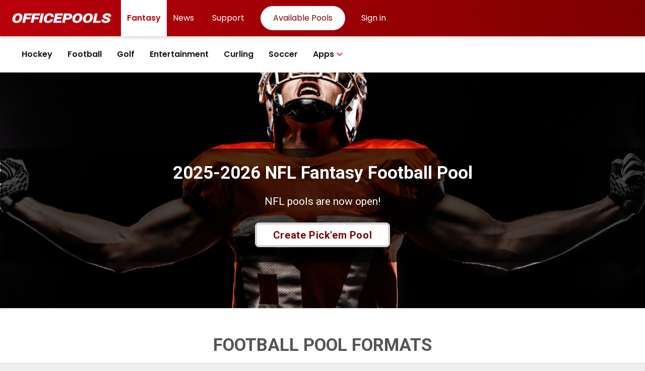

--- FILE ---
content_type: text/html; charset=utf-8
request_url: http://officepools.co/fantasy-football
body_size: 14731
content:




<!DOCTYPE html>
<html xmlns="http://www.w3.org/1999/xhtml" xmlns:fb="http://ogp.me/ns/fb#"
      class="marketing-base">
<head>
    <title>Fantasy Football Pool | Officepools</title>
    <meta name="apple-itunes-app" content="app-id=1215759347">
    <meta name="google-play-app" content="app-id=com.officepoolsmobileapp">
    <meta name="robots" content="index,follow"/>
    <meta name="robots" content="noodp"/>
    <meta name="robots" content="noydir"/>
    <meta name="msnbot" content="noodp"/>
    <meta name="description" content="
            Create or join a free NFL pool and pick the teams to win!"/>
    <meta name="keywords" content="
            fantasy sports, hockey, football, golf, officepools, pools, free fantasy sports, fantasy, NHL, NFL, PGAfootball, NFL, fantasy football, NFL pools, free, football pools"/>
    <meta http-equiv="Content-Type" content="text/html; charset=utf-8"/>
    <meta http-equiv="X-UA-Compatible" content="IE=edge,chrome=1"/>
    <link rel="manifest" href="/static/manifest.json">
    <link rel="shortcut icon" href="/static/favicon.ico" type="image/x-icon">
    <link rel="icon" href="/static/ico/favicon_32.png" sizes="32x32"/>
    <link rel="icon" href="/static/ico/favicon_64.png" sizes="64x64"/>
    <link rel="apple-touch-icon-precomposed" href="/static/ico/apple-touch-icon-144-precomposed.png"
          sizes="144x144">
    <link rel="apple-touch-icon-precomposed" href="/static/ico/apple-touch-icon-114-precomposed.png"
          sizes="114x114">
    <link rel="apple-touch-icon-precomposed" href="/static/ico/apple-touch-icon-72-precomposed.png"
          sizes="72x72">
    <link rel="apple-touch-icon-precomposed" href="/static/ico/apple-touch-icon-57-precomposed.png">
    <meta name="msapplication-TileImage" content="/static/ico/tileimage_144.png"/>
    <meta name="msapplication-TileColor" content="#0044BB"/>
    <meta name="google-site-verification" content="wQx8Hqjqp-UhYAz4gUVcmMRBY4u4NCQOKfjCMYi7KWI"/>
    <meta name="copyright" content="Officepools.com Services Ltd."/>
    <meta name="viewport" content="width=device-width, maximum-scale=1"/>
    <!--[if lt IE 9]>
    <script src="//cdnjs.cloudflare.com/ajax/libs/html5shiv/3.6.2/html5shiv.js"></script>
    <![endif]-->

    
    <meta property="og:type" content="product"/>
    <meta property="og:title"
          content="Create your pools now with Officepools.com"/>
    <meta property="og:description" content="
            Start your sports pool with OfficePools - featuring hockey, football, and golf. Invite your friends now!"/>
    <meta property="og:image"
          content="http:/static/images/facebook_img.jpg"/>

    

<link href='https://fonts.googleapis.com/css?family=Open+Sans' rel='stylesheet' type='text/css'>
<link href='https://fonts.googleapis.com/css?family=Roboto:400,900,900italic,700italic,700,500italic,500,400italic,300italic,300,100italic,100' rel='stylesheet' type='text/css'>

<link href="/static/minified/thirdparty.css" rel="stylesheet" type="text/css" media="all" />
<link href="/static/minified/standard_v9.css" rel="stylesheet" type="text/css" media="all" />


    





    
    

    
        <script>
            var page_targeting = '';
        </script>
    

    
        
            <script>
                var pool_targeting = '';
            </script>
        
    

    

    
    

    <link rel="stylesheet" href="/static/pages/compiled-css/classic.css?v=1692" />
    <link rel="stylesheet" href="/static/compiled-css/marketing.css?v=1692" />

</head>
<body>
<!-- Facebook !-->
<div id="fb-root"></div>


    <div id="app-announcement" class="app-announcement-wrapper">
        <div class="app-announcement">
            <div class="footer">
                <div>
                    <p>
                        The Officepools app (beta) is here!
                    </p>

                    <a href="https://itunes.apple.com/us/app/officepools/id1215759347?ls=1&mt=8"
                       class="apple-store-badge"></a>
                    <a href="https://play.google.com/store/apps/details?id=com.officepoolsmobileapp&hl=en"
                       class="google-play-badge"></a>

                    <a href class="dont-show">
                        No thanks, take me to the site.
                        <i class="fa fa-long-arrow-right"></i>
                    </a>
                </div>
            </div>
            <a class="close"><i class="fa fa-times"></i></a>
        </div>
    </div>




    <div id="mobile-loader" class="mobile-loader hidden-sm hidden-md hidden-lg">
        <div>
            <h1 class="oplogo"></h1>
            <i class="fa fa-spinner fa-pulse"></i>
        </div>
    </div>


<div class="main-wrapper" style="max-width: 100vw; position: inherit">
    
        

        <!-- ADAPEX_ADS -->
        <div class="text-center visible-xs with-tag">
            <div data-aaad='true' class="top-bar-ad center-block no-tag no-tag--mobile hidden-print"
                 data-aa-adunit='/1052143/op-site' data-aa-sizes='[[320,50]]' data-aa-device='["mobile"]'
                 id='dfp-bottom-banner'></div>
        </div>
    
    

<div class="bg-red-revamp no-print" id="top-revamp-header-bar">
    <div class="navbar-revamp">
        <div id="navbar-revamp-logo-header" class="navbar-revamp-logo-header">
            <a data-gtm-event="top-menu-bar-homepage-link" href="https://www2.officepools.com">
                <img class="hidden-xs" src="/static/images/logo-op.svg"/>
                <img class="visible-xs" src="/static/images/logo-op-mobile.svg"/>
            </a>
        </div>
        <div id="navbar-revamp-links-header" class="navbar-revamp-links-header">
            <div class="revamp-link-header revamp-link-header-active">
                <a data-gtm-event="top-menu-bar-fantasy-link" class="revamp-link">Fantasy</a>
            </div>
            <!--            <a data-gtm-event="top-menu-bar-bets-link" class="revamp-link revamp-link-medium" href="https://www.officepoolsbets.com/" target="_blank">-->
            <!--                <div class="revamp-link-header revamp-link-header-inactive">-->
            <!--                    Bets-->
            <!--                </div>-->
            <!--            </a>-->
            <a data-gtm-event="top-menu-bar-news-link" class="revamp-link revamp-link-medium" href="https://www.officepoolswire.com/" target="_blank">
                <div class="revamp-link-header revamp-link-header-inactive">
                    News
                </div>
            </a>
        </div>
        <div id="main-revamp-nav" class="navbar-revamp-right">
        
            <a data-gtm-event="top-menu-bar-support-link" class="revamp-link revamp-link-medium hidden-xs" href="https://www2.officepools.com/help">
                <div class="revamp-user-header revamp-user-header-inactive">
                    Support
                </div>
            </a>
            
                <a id="my.pools.button.master" data-gtm-event="top-menu-bar-dashboard-link" class="revamp-link revamp-link-medium hidden-xs hidden-tablet" href="/dashboard">
                    <div class="revamp-white-bordered-fixed">
                        Available Pools
                    </div>
                </a>
            
            
                <a id="top-menu-signin-link" data-gtm-event="top-menu-bar-sign-in-link" class="revamp-link revamp-link-medium" href="/accounts/login/">
                    <div class="revamp-user-header revamp-user-header-inactive">
                        Sign in
                    </div>
                </a>
            
        </div>
    </div>
</div>
<div class="bg-white-secondary-revamp no-print" id="secondary-revamp-header-bar">
    
    <a id="my.pools.button.menu" data-gtm-event="top-menu-bar-apps-pools-link" class="hidden-desktop revamp-link revamp-secondary-link revamp-bar-item revamp-bar-item-inactive" href="/dashboard">
        
            Available Pools
        
    </a>
    <a data-gtm-event="top-menu-bar-apps-hockey-link" class="revamp-link revamp-secondary-link revamp-bar-item revamp-bar-item-inactive" href="https://www2.officepools.com/fantasy-hockey">
        Hockey
    </a>
    <a data-gtm-event="top-menu-bar-apps-football-link" class="revamp-link revamp-secondary-link revamp-bar-item revamp-bar-item-inactive" href="https://www2.officepools.com/fantasy-football">
        Football
    </a>
    <a data-gtm-event="top-menu-bar-apps-golf-link" class="revamp-link revamp-secondary-link revamp-bar-item revamp-bar-item-inactive" href="https://www2.officepools.com/fantasy-golf">
        Golf
    </a>
    <a data-gtm-event="top-menu-bar-apps-entertainment-link" class="revamp-link revamp-secondary-link revamp-bar-item revamp-bar-item-inactive" href="https://www2.officepools.com/fantasy-entertainment">
        Entertainment
    </a>
    <a data-gtm-event="top-menu-bar-apps-curling-link" class="revamp-link revamp-secondary-link revamp-bar-item revamp-bar-item-inactive" href="https://www2.officepools.com/fantasy-curling">
        Curling
    </a>
    <a data-gtm-event="top-menu-bar-apps-soccer-link" class="revamp-link revamp-secondary-link revamp-bar-item revamp-bar-item-inactive" href="https://www2.officepools.com/fantasy-soccer">
        Soccer
    </a>



    <div class="secondary-right-revamp">
        <a data-gtm-event="top-menu-bar-apps-link"
           class="revamp-link revamp-secondary-link revamp-bar-item revamp-bar-item-inactive"
           onclick="changeAppState()">
            Apps
            <img id="app-arrow-image" class="apps-arrow" src="/static/images/arrow-bottom-red.svg"/>
        </a>
    </div>
</div>
<div class="bg-white-sticky-revamp hidden-xs" id="sticky-revamp-header-bar">
    <a data-gtm-event="top-menu-bar-homepage-link" style="align-self: center; margin-right: 20px; margin-left: -5px; margin-bottom: 3px;" href="https://www2.officepools.com">
        <img style="height: 16px;" src="/static/images/logo-inverse-min.svg"/>
    </a>
    <a data-gtm-event="top-menu-bar-apps-hockey-link" class="revamp-link revamp-secondary-link revamp-bar-item revamp-bar-item-inactive" href="https://www2.officepools.com/fantasy-hockey">
        Hockey
    </a>
    <a data-gtm-event="top-menu-bar-apps-football-link" class="revamp-link revamp-secondary-link revamp-bar-item revamp-bar-item-inactive" href="https://www2.officepools.com/fantasy-football">
        Football
    </a>
    <a data-gtm-event="top-menu-bar-apps-golf-link" class="revamp-link revamp-secondary-link revamp-bar-item revamp-bar-item-inactive" href="https://www2.officepools.com/fantasy-golf">
        Golf
    </a>
    <a data-gtm-event="top-menu-bar-apps-entertainment-link" class="revamp-link revamp-secondary-link revamp-bar-item revamp-bar-item-inactive" href="https://www2.officepools.com/fantasy-entertainment">
        Entertainment
    </a>
    <a data-gtm-event="top-menu-bar-apps-curling-link" class="revamp-link revamp-secondary-link revamp-bar-item revamp-bar-item-inactive" href="https://www2.officepools.com/fantasy-curling">
        Curling
    </a>
    <a data-gtm-event="top-menu-bar-apps-soccer-link" class="revamp-link revamp-secondary-link revamp-bar-item revamp-bar-item-inactive" href="https://www2.officepools.com/fantasy-soccer">
        Soccer
    </a>
    <div class="secondary-right-revamp">
        <a data-gtm-event="top-menu-bar-support-link" class="revamp-link revamp-link-medium hidden-xs" href="https://www2.officepools.com/help">
            <div class="revamp-user-header revamp-user-header-inactive-inverse-color">
                Support
            </div>
        </a>
        
            <a data-gtm-event="top-menu-bar-dashboard-link" class="revamp-link revamp-link-medium hidden-xs hidden-tablet" href="/dashboard">
                <div class="revamp-white-bordered-fixed-inverse-color">
                    Available Pools
                </div>
            </a>
        
        
            <a id="sticky-top-menu-signin-link" data-gtm-event="top-menu-bar-sign-in-link" class="revamp-link revamp-link-medium" href="/accounts/login/">
                <div class="revamp-user-header revamp-user-header-inactive-inverse-color">
                    Sign in
                </div>
            </a>
        
    </div>
</div>



<div id="apps-box-menu" class="revamp-apps-box">
    <a data-gtm-event="top-menu-bar-app-officepools-link"
       class="revamp-link revamp-app-link revamp-app-link-inactive"
       onClick="{
            window.open('https://apps.apple.com/ca/app/officepools-fantasy-hockey/id1215759347', '_blank')
        }">
        Officepools
        <img class="apps-arrow" src="/static/images/open_in_new_red.svg"/>
    </a>









</div>
<div id="apps-box-menu-overlay" class="revamp-apps-background" onclick="changeAppState()"></div>

<script>
    function changeAppState() {
        let box = document.getElementById('apps-box-menu')
            let overlay = document.getElementById('apps-box-menu-overlay')
            if (box.style.height === '113px') {
                box.style.height = '0';
                overlay.style.width = '0';
            } else {
                box.style.height = '113px';
                overlay.style.width = '100%';
            }
            let appImage = document.getElementById('app-arrow-image')
            if (appImage.style.transform === 'rotate(180deg)') {
                appImage.style.transform = 'rotate(0deg)';
            } else {
                appImage.style.transform = 'rotate(180deg)';
            }
    }
</script>




<script>
    function signInLink() {
        if (isValidBrowser()) {
            return "/accounts/signin/"
        }
        return "/accounts/login/"
    }

    function findBrowser() {
        const ua = window.navigator.userAgent;
        let tem;
        let M = ua.match(/(opera|chrome|safari|firefox|msie|trident(?=\/))\/?\s*(\d+)/i) || [];
        if (/trident/i.test(M[1])) {
            tem = /\brv[ :]+(\d+)/g.exec(ua) || [];
            return "IE " + (tem[1] || "");
        }

        if (M[1] === "Chrome") {
            tem = ua.match(/\b(OPR|Edge)\/(\d+)/);
            if (tem != null) return tem.slice(1).join(" ").replace("OPR", "Opera");
        }
        M = M[2] ? [M[1], M[2]] : [window.navigator.appName, window.navigator.appVersion, "-?"];
        if ((tem = ua.match(/version\/(\d+)/i)) != null) M.splice(1, 1, tem[1]);
        console.log(M.join(" "))
        return M
    }

    function isValidBrowser() {
        const validBrowsers = [
            {
                name: "chrome",
                version: 70,
            },
            {
                name: "edge",
                version: 79,
            },
            {
                name: "firefox",
                version: 70,
            },
            {
                name: "opera",
                version: 51,
            },
            {
                name: "safari",
                version: 12,
            },
        ]
        const browser = findBrowser()
        return validBrowsers.find(x => x.name === browser[0].toLowerCase() && x.version <= parseInt(browser[1])) != null;
    }
    var topMenuLink = document.getElementById('top-menu-signin-link');
    if (topMenuLink) {
        topMenuLink.href = signInLink()
    }
    var stickyMenuLink = document.getElementById('sticky-top-menu-signin-link');
    if (stickyMenuLink) {
        stickyMenuLink.href = signInLink()
    }
</script>

    <div id="master-container">
        <div id="op-site-wrapper">
            <div class="op-panel" id="op-center-content">
                

<div class="icons-fix container top-bar default" data-hide-on="mobile-content">
    

    
        
    
</div>
                <div id="op-site-content" class="clearfix">

                    
                        
                        
                        
                        
                        
                        
                        
                        
                        
                    

                    <div id="op-main-site-content" data-show-on="mobile-content">
                        

                        
    <div class="row fantasy football">
        <div class="jumbotron">
            

            <div class="container panel">
                
    
    

    <div class="text-center headline-container" title="Fantasy Football Pool">
        <h1>2025-2026 NFL Fantasy Football Pool</h1>
        <span>NFL pools are now open!</span>

        
            <div class="cta-div">
                <a class="btn btn-primary cta" href="/pickem/admin/create/215/">
                    Create Pick'em Pool
                </a>
            </div>

        
    </div>

            </div>

            
                <a id="to-content-btn" class="visible-xs to-content-btn"><i class="fa fa-chevron-down"></i></a>
            
        </div>

        
            <div id="fantasy-content" class="fantasy-content">
                

                
                    <div class="competitions panel row bg-gray-lighter">
                        <div class="panel-body">
                            
                        </div>
                    </div>
                

                
    
    


                <div class="col-xs-12 panel row features features-v2 free-football-content">
                    <div class="panel-body ">
                        <div class="panel-heading ">
                            
    FOOTBALL POOL FORMATS

                        </div>
                        
    
    
    

    
        
            
                <div class="col-md-6 col-xs-12 text-center feature">
                    <div class="feature-ico">
                        <i class="fa fa-check-square-o text-red"></i>
                    </div>
                    <div class="feature-header">
                        <h2>
                            
                                NFL Pick'em ($10)
                            
                        </h2>
                    </div>
                    <div class="feature-description">
                        <p>
                            
                                Accumulate points by correctly predicting the winner of each game. Point spreads are available.
                            
                        </p>
                    </div>

                    <div class="text-center">
                        
                            <div class="cta-div">
                                <a class="btn btn-primary cta cta-pickem" href="/pickem/admin/create/215/">
                                    
                                        Play NFL Pick'em ($10)
                                    
                                </a>
                                
                                    <div style="font-family: 'Poppins', sans-serif; font-style: italic">$10 is one time fee paid by the admin</div>
                                
                            </div>
                        
                    </div>
                </div>
            

            
        
            

            
                <div class="col-md-6 col-xs-12 text-center feature">
                    <div class="feature-ico">
                        <i class="fa fa-heart text-red"></i>
                    </div>
                    <div class="feature-header">
                        <h2>
                            
                                NFL Survivor ($10)
                            
                        </h2>
                    </div>
                    <div class="feature-description">
                        <p>
                            
                                Predict a game weekly, choose incorrectly and lose a life.  Last poolie standing wins.
                            
                        </p>
                    </div>

                    <div class="text-center">
                        
                            <div class="cta-div">
                                <a class="btn btn-primary cta cta-survivor" href="/pickem/admin/create/216/">
                                    
                                        Play NFL Survivor ($10)
                                    
                                </a>
                                
                                    <div style="font-family: 'Poppins', sans-serif; font-style: italic">$10 is one time fee paid by the admin</div>
                                
                            </div>
                        
                    </div>
                </div>
            
        
    

                    </div>
                </div>

                
    <div class="col-xs-12 text-center feature feature-list-container">
        <h1>
            POOL FEATURES
        </h1>

        <div class="col-xs-12 col-sm-offset-2 col-sm-8 feature-list">
            <div class="feature-sub-list">
                <div class="feature-item">
                    <img src="/static/pages/images/fantasy/nfl/checkmark.png" />
                    $10 to Play NFL!
                </div>

                <div class="feature-item">
                    <img src="/static/pages/images/fantasy/nfl/checkmark.png" />
                    Customizable
                </div>

                <div class="feature-item">
                    <img src="/static/pages/images/fantasy/nfl/checkmark.png" />
                    Live Scoring
                </div>
            </div>

            <div class="feature-sub-list">

                <div class="feature-item">
                    <img src="/static/pages/images/fantasy/nfl/checkmark.png" />
                    Trash Talk
                </div>





                <div class="feature-item">
                    <img src="/static/pages/images/fantasy/nfl/checkmark.png" />
                    Quick & Easy Setup
                </div>

                <div class="feature-item">
                    <img src="/static/pages/images/fantasy/nfl/checkmark.png" />
                    View Group Standings
                </div>
            </div>
        </div>
    </div>


                
    
    

    <div class="col-xs-12 faq-container">
        <h1 class="text-center">NFL POOL FAQ</h1>

        <div class="tutorial-container">
            <h2 class="text-center">Video Tutorials</h2>

            <div class="videos-container col-xs-12 col-sm-offset-2 col-sm-8">
                <hr/>
                <div>
                    <div class="videos-list">
                        <iframe src="https://www.youtube.com/embed/aDEIgOAKsVI" frameborder="0"
                                allow="accelerometer; autoplay; encrypted-media; gyroscope; picture-in-picture"
                                allowfullscreen></iframe>
                        <iframe src="https://www.youtube.com/embed/HEKVSAitO8U" frameborder="0"
                                allow="accelerometer; autoplay; encrypted-media; gyroscope; picture-in-picture"
                                allowfullscreen></iframe>
                    </div>
                </div>
            </div>

            <div class="questions-container col-xs-12 col-sm-offset-3 col-sm-6">
                

<div id="faq">
    <div class="panel">
        <div class="panel-header" id="headingOne">
            <h2 class="mb-0">
                <button class="btn btn-link collapsed" type="button" data-toggle="collapse" data-target="#collapseOne" aria-expanded="false" data-parent="#faq" aria-controls="collapseOne">
                    What pool types are available for football?
                </button>
            </h2>
        </div>

        <div id="collapseOne" class="collapse" aria-labelledby="headingOne">
            <div class="panel-body">
                <p>
                    
                        <b>Pick'em</b> - Poolies predict the winner of the games on the pick schedule in either the Straight-Up or the Spread version. Click here to start your NFL Pick'em pool.
                    
                </p>

                <p>
                    
                        <b>Survivor</b> - Poolies predict the winner or loser of one game on the pick schedule. If they are correct, they move on to the following week. If they pick incorrectly, they lose a life or are eliminated. Click here to start your NFL Survivor pool.
                    
                </p>
            </div>
        </div>
    </div>

    <div class="panel">
        <div class="panel-header" id="headingTwo">
            <h2 class="mb-0">
                <button class="btn btn-link collapsed" type="button" data-toggle="collapse" data-target="#collapseTwo" aria-expanded="false" data-parent="#faq" aria-controls="collapseTwo">
                    How do I setup a football pickem pool?
                </button>
            </h2>
        </div>

        <div id="collapseTwo" class="collapse" aria-labelledby="headingTwo">
            <div class="panel-body">
                <p>
                    
                        Please refer to <a href="https://www.officepools.com/help/article/setup-football-pickem/" target="_blank">this support article</a> or the video tutorial above for details on football pickem pool creation.
                    
                </p>
            </div>
        </div>
    </div>

    <div class="panel">
        <div class="panel-header" id="headingThree">
            <h2 class="mb-0">
                <button class="btn btn-link collapsed" type="button" data-toggle="collapse" data-target="#collapseThree" aria-expanded="false" data-parent="#faq" aria-controls="collapseThree">
                    What is straight-up and spread in football pick'em?
                </button>
            </h2>
        </div>

        <div id="collapseThree" class="collapse" aria-labelledby="headingThree">
            <div class="panel-body">
                <p>
                    
                        OfficePools allows for your Football Pick'em pool format to be based on either <b>Straight-Up</b> or <b>Spread</b>. This article clarifies the difference between the 2 types.
                    
                </p>

                <p>
                    
                        <b>Straight-Up:</b> In this Pick'em type, the poolie makes their predictions based on the actual outcomes of the games. For example, if the poolie predicts that Seattle will beat San Francisco. They are correct as long as Seattle wins the game in real life.
                    
                </p>

                <p>
                    
                        <b>Spread:</b> In this Pick'em type, the poolies makes their predictions based on the spread outcomes of the games. For example, if Seattle is favoured by 4.5 points over San Francisco:
                        <br/><br/>

                        The poolie has the option of either predicting that Seattle will win by at least 5 points by selecting SEA -4.5

                        <br/><br/>

                        OR

                        <br/><br/>

                        predicting that Seattle will NOT win by at least 5 points (4 points or less) OR San Francisco will win outright. They do this by selecting SF +4.5.
                    
                </p>
            </div>
        </div>
    </div>

    <div class="panel">
        <div class="panel-header" id="headingFour">
            <h2 class="mb-0">
                <button class="btn btn-link collapsed" type="button" data-toggle="collapse" data-target="#collapseFour" aria-expanded="false" data-parent="#faq" aria-controls="collapseFour">
                    How do I setup a football survivor pool?
                </button>
            </h2>
        </div>

        <div id="collapseFour" class="collapse" aria-labelledby="headingFour">
            <div class="panel-body">
                <p>
                    
                        Please refer to <a href="https://www.officepools.com/help/article/setup-football-survivor/" target="_blank">this support article</a> or the video tutorial above for details on football survivor pool creation.
                    
                </p>
            </div>
        </div>
    </div>

    <div class="panel">
        <div class="panel-header" id="headingFive">
            <h2 class="mb-0">
                <button class="btn btn-link collapsed" type="button" data-toggle="collapse" data-target="#collapseFive" aria-expanded="false" data-parent="#faq" aria-controls="collapseFive">
                    What is winner and loser in football survivor?
                </button>
            </h2>
        </div>

        <div id="collapseFive" class="collapse" aria-labelledby="headingFive">
            <div class="panel-body">
                <p>
                    
                        OfficePools allows for your Football Survivor pool format to be based on either Winner or Loser outcome. This article clarifies the difference between the 2 types.
                    
                </p>

                <p>
                    
                        <b>Winner:</b> In this Survivor format, the poolie makes their pick based on who they think will <b>WIN</b> that week. If their team wins, they survive. If their team loses or ties, they lose a life.
                    
                </p>

                <p>
                    
                        <b>Loser:</b> In this Survivor format, the poolie makes their pick based on who they think will <b>LOSE</b> that week. If their team loses, they survive. If their team wins or ties, they lose a life.
                    
                </p>
            </div>
        </div>
    </div>

    <div class="panel">
        <div class="panel-header" id="headingSeven">
            <h2 class="mb-0">
                <button class="btn btn-link collapsed" type="button" data-toggle="collapse" data-target="#collapseSeven" aria-expanded="false" data-parent="#faq" aria-controls="collapseSeven">
                    How do I invite people to a football pool?
                </button>
            </h2>
        </div>

        <div id="collapseSeven" class="collapse" aria-labelledby="headingSeven">
            <div class="panel-body">
                <p>
                    
                        Please refer to <a href="https://www.officepools.com/help/article/invite-football-pool/" target="_blank">this support article</a> for details on football invitation.
                    
                </p>
            </div>
        </div>
    </div>

    <div class="panel">
        <div class="panel-header" id="headingEight">
            <h2 class="mb-0">
                <button class="btn btn-link collapsed" type="button" data-toggle="collapse" data-target="#collapseEight" aria-expanded="false" data-parent="#faq" aria-controls="collapseEight">
                    What is football pickem?
                </button>
            </h2>
        </div>

        <div id="collapseEight" class="collapse" aria-labelledby="headingEight">
            <div class="panel-body">
                <p>
                    
                        Pick'em is a game where participants predict the winner of every matchup on the picking schedule. Points accumulate for every correct prediction.
                    
                </p>

                <p>
                    
                        OfficePools employs a rolling deadline for Pick'em. This means that the cutoff is based on the individual game. In football, poolies can make their Thursday night game mid-week, and then come back to the pool on the weekend to make their picks for the rest of the week. Picks can be changed right up until the start of the respective game.
                    
                </p>
            </div>
        </div>
    </div>

    <div class="panel">
        <div class="panel-header" id="headingNine">
            <h2 class="mb-0">
                <button class="btn btn-link collapsed" type="button" data-toggle="collapse" data-target="#collapseNine" aria-expanded="false" data-parent="#faq" aria-controls="collapseNine">
                    What is football survivor?
                </button>
            </h2>
        </div>

        <div id="collapseNine" class="collapse" aria-labelledby="headingNine">
            <div class="panel-body">
                <p>
                    
                        Survivor is a game where participants predict the winner or loser (depending on pool format) of one game per picking period.
                    
                </p>

                <p>
                    
                        Unless the poolie is making their pick from a Thursday game - our football Survivor has a hard cutoff of the first game of the week that is played AFTER Thursday. Please see <a href="https://www.officepools.com/help/article/survivor-pick-deadline/" target="_blank">this help article</a> for further detail. If a poolie does not make their pick in time for this cutoff, they will lose a life.
                    
                </p>

                <p>
                    
                        If a tie occurs, it is the same as getting your pick wrong. So if your format is WINNER - your pick must WIN to survive. If your format is LOSER - your pick must LOSE to survive.
                    
                </p>
            </div>
        </div>
    </div>

    <div class="panel">
        <div class="panel-header" id="headingEleven">
            <h2 class="mb-0">
                <button class="btn btn-link collapsed" type="button" data-toggle="collapse" data-target="#collapseEleven" aria-expanded="false" data-parent="#faq" aria-controls="collapseEleven">
                    How does your football tiebreaker work?
                </button>
            </h2>
        </div>

        <div id="collapseEleven" class="collapse" aria-labelledby="headingEleven">
            <div class="panel-body">
                <p>
                    
                        Please refer to <a href="https://www.officepools.com/help/article/football-tiebreaker/" target="_blank">this support article</a> for details on football tiebreaker.
                    
                </p>
            </div>
        </div>
    </div>

    <div class="panel">
        <div class="panel-header" id="headingTwelve">
            <h2 class="mb-0">
                <button class="btn btn-link collapsed" type="button" data-toggle="collapse" data-target="#collapseTwelve" aria-expanded="false" data-parent="#faq" aria-controls="collapseTwelve">
                    What happens when there is a tie in survivor?
                </button>
            </h2>
        </div>

        <div id="collapseTwelve" class="collapse" aria-labelledby="headingTwelve">
            <div class="panel-body">
                <p>
                    
                        If a Tie occurs in a football game, it is treated as an incorrect pick in OfficePools Football Survivor. Your predicted outcome must be achieved, therefore:
                    
                </p>

                <p>
                    
                        Winner format - If your pick Loses or Ties, you lose a life.
                    
                </p>

                <p>
                    
                        Loser format - If your pick Wins or Ties, you lose a life.
                    
                </p>
            </div>
        </div>
    </div>

    <div class="panel">
        <div class="panel-header" id="headingThirteen">
            <h2 class="mb-0">
                <button class="btn btn-link collapsed" type="button" data-toggle="collapse" data-target="#collapseThirteen" aria-expanded="false" data-parent="#faq" aria-controls="collapseThirteen">
                    When is the pick deadline for survivor?
                </button>
            </h2>
        </div>

        <div id="collapseThirteen" class="collapse" aria-labelledby="headingThirteen">
            <div class="panel-body">
                <p>
                    
                        Please refer to <a href="https://www.officepools.com/help/article/survivor-pick-deadline/" target="_blank">this support article</a> for details on survivor pick deadline.
                    
                </p>
            </div>
        </div>
    </div>
</div>
            </div>
        </div>

        <div class="cta-div cta-div-btm col-xs-12">
            
                
                        <a class="btn btn-primary cta" href="/pickem/admin/create/215/">
                            
                                CREATE NFL POOL ($10)
                            
                        </a>
                
            
                
            
        </div>
    </div>

            </div>
        
    </div>

                    </div>
                    <!-- /end #op-main-site-content -->
                </div>

                <!-- / end #op-site-content -->
            </div>
            <!-- /end op-site-center-content -->

        </div>
        <!--/end #site-wrapper -->
    </div>
    <!--/end #master-container -->

    
    <div id="read-more-box" class="modal fade more-info" tabindex="-1" role="dialog"
         aria-labeledby="Box Pool Info">
        <div class="modal-dialog" role="document">
            <div class="modal-content">
                <div class="modal-header">
                    <button type="button" class="close" data-dismiss="modal" aria-label="Close"><span
                            aria-hidden="true">&times;</span></button>
                    <i class="fa fa-4x fa-list-alt"></i>
                    <h4 class="modal-title" id="myModalLabel">Box Pool</h4>
                </div>
                <div class="modal-body">
                    <p>Poolies make picks from pre-arranged groups (boxes) of players. They can make
                        their picks online using the invite link or they can fill out the box pool sheet and give it to
                        their admin to enter.</p>
                </div>
            </div>
        </div>
    </div>

    <div id="read-more-open" class="modal fade more-info" tabindex="-1" role="dialog"
         aria-labeledby="Open Pool Info">
        <div class="modal-dialog" role="document">
            <div class="modal-content">
                <div class="modal-header">
                    <button type="button" class="close" data-dismiss="modal" aria-label="Close"><span
                            aria-hidden="true">&times;</span></button>
                    <i class="fa fa-4x fa-list"></i>
                    <h4 class="modal-title" id="myModalLabel">Open Pool</h4>
                </div>
                <div class="modal-body">
                    <p>Poolies make picks online using the invite link. The admin can set specific
                        roster requirements. The poolies pick any players they want as long as they abide by the roster
                        requirements.</p>
                </div>
            </div>
        </div>
    </div>

    <div id="read-more-draft" class="modal fade more-info" tabindex="-1" role="dialog"
         aria-labeledby="Draft Pool Info">
        <div class="modal-dialog" role="document">
            <div class="modal-content">
                <div class="modal-header">
                    <button type="button" class="close" data-dismiss="modal" aria-label="Close"><span
                            aria-hidden="true">&times;</span></button>
                    <i class="fa fa-4x fa-edit"></i>
                    <h4 class="modal-title" id="myModalLabel">Draft Pool</h4>
                </div>
                <div class="modal-body">
                    <p>Picks are made using the draftroom or during an offline draft, where team owners
                        take turns picking players. If the draft is done offline, pool admins can create the teams and
                        enter the picks into the pool.</p>
                </div>
            </div>
        </div>
    </div>

    <div id="read-more-premium" class="modal fade more-info" tabindex="-1" role="dialog"
         aria-labeledby="Dynasty Pool Info">
        <div class="modal-dialog" role="document">
            <div class="modal-content">
                <div class="modal-header">
                    <button type="button" class="close" data-dismiss="modal" aria-label="Close"><span
                            aria-hidden="true">&times;</span></button>
                    <i class="fa fa-4x fa-credit-card"></i>
                    <h4 class="modal-title" id="myModalLabel">Dynasty Pool</h4>
                </div>
                <div class="modal-body">
                    <p>Super cool new premium pools. Not too expensive too. Give us more
                        money.</p>
                </div>
            </div>
        </div>
    </div>

    
    <div id="read-more-pickem" class="modal fade more-info" tabindex="-1" role="dialog"
         aria-labeledby="Pick'em Info">
        <div class="modal-dialog" role="document">
            <div class="modal-content">
                <div class="modal-header">
                    <button type="button" class="close" data-dismiss="modal" aria-label="Close"><span
                            aria-hidden="true">&times;</span></button>
                    <i class="fa fa-4x fa-check-square-o"></i>
                    <h4 class="modal-title" id="myModalLabel">Pick'em</h4>
                </div>
                <div class="modal-body">
                    <p>A game where participants predict the winner of every matchup on specified days.
                        Points accumulate for every correct prediction.</p>
                </div>
            </div>
        </div>
    </div>

    <div id="read-more-streak" class="modal fade more-info" tabindex="-1" role="dialog"
         aria-labeledby="Streak Info">
        <div class="modal-dialog" role="document">
            <div class="modal-content">
                <div class="modal-header">
                    <button type="button" class="close" data-dismiss="modal" aria-label="Close"><span
                            aria-hidden="true">&times;</span></button>
                    <i class="fa fa-4x fa-arrow-right"></i>
                    <h4 class="modal-title" id="myModalLabel">Streak</h4>
                </div>
                <div class="modal-body">
                    <p>A game of skill where the objective is to correctly predict the winner of one
                        matchup at a time to build the longest correct prediction streak.</p>
                </div>
            </div>
        </div>
    </div>

    <div id="read-more-survivor" class="modal fade more-info" tabindex="-1" role="dialog"
         aria-labeledby="Survivor Info">
        <div class="modal-dialog" role="document">
            <div class="modal-content">
                <div class="modal-header">
                    <button type="button" class="close" data-dismiss="modal" aria-label="Close"><span
                            aria-hidden="true">&times;</span></button>
                    <i class="fa fa-4x fa-heart"></i>
                    <h4 class="modal-title" id="myModalLabel">Survivor</h4>
                </div>
                <div class="modal-body">
                    <p>A highly competitive game to determine who can stay alive the longest by
                        correctly predicting the outcome of matchups.</p>
                </div>
            </div>
        </div>
    </div>

    



<div class="hidden-print">
    <div class="revamp-footer">
        <div class="revamp-footer-right">
            <div class="revamp-footer-column">
                <div>
                    <div class="revamp-footer-column-title">
                        Fantasy
                    </div>
                    <ul class="revamp-list-item">
                        <li class="revamp-footer-column-item">
                            <a href="/pages/create"
                               target="_parent">Create a Pool</a>
                        </li>
                        <li class="revamp-footer-column-item">
                            <a href="https://www2.officepools.com/fantasy-hockey"
                               target="_parent">Hockey</a>
                        </li>
                        <li class="revamp-footer-column-item">
                            <a href="https://www2.officepools.com/fantasy-football"
                               target="_parent">
                                Football
                            </a>
                        </li>
                        <li class="revamp-footer-column-item">
                            <a href="https://www2.officepools.com/fantasy-golf"
                               target="_parent">Golf</a>
                        </li>
                        <li class="revamp-footer-column-item">
                            <a href="https://www2.officepools.com/fantasy-entertainment"
                               target="_parent">
                                Entertainment
                            </a>
                        </li>
                    </ul>
                </div>
            </div>
            <div class="revamp-footer-column revamp-footer-column-center">
                <div>
                    <div class="revamp-footer-column-title">
                        Company
                    </div>
                    <ul class="revamp-list-item">
                        <li class="revamp-footer-column-item">
                            <a href="https://www2.officepools.com/site/about"
                               target="_parent">About</a>
                        </li>
                        <li class="revamp-footer-column-item">
                            <a href="https://www2.officepools.com/site/terms"
                               target="_parent">
                                Terms of Service
                            </a>
                        </li>
                        <li class="revamp-footer-column-item">
                            <a href="https://www2.officepools.com/site/privacy"
                               target="_parent">
                                Privacy Policy
                            </a>
                        </li>
                        <li class="revamp-footer-column-item">
                            <a href="https://www2.officepools.com/help"
                               target="_parent">
                                Support Centre
                            </a>
                        </li>
                    </ul>
                </div>
            </div>
            <div class="revamp-footer-column revamp-footer-column-center">
                <div class="revamp-footer-apps">
                    <div class="revamp-footer-column-title">
                        Apps
                    </div>
                    <ul class="revamp-list-item">
                        <li class="revamp-footer-column-item">
                            <a href="/site/landing-page"
                               target="_parent">
                                Officepools
                            </a>
                        </li>






                        <!-- <li class="revamp-footer-column-item">
                            <a href="https://powerplay.officepools.com" // here
                               target="_blank" rel="noreferrer" class="revamp-footer-apps-link-image">
                                PowerPlay
                                <img src="/static/images/open_in_new_black_24dp.svg"/>
                            </a>
                        </li> -->
                    </ul>
                </div>
            </div>
        </div>
        <div class="revamp-footer-left">
            <div class="revamp-footer-left-logo">
                <img src="/static/images/logo.svg"/>
            </div>
            <div class="revamp-footer-left-brand-title">
                © 1995-2026 Officepools. <br class="hidden-desktop"/>All rights reserved.
            </div>
            <div class="revamp-footer-left-actions">
                <div style="display: flex">
                    <div class="revamp-footer-left-buttons">
                        <div class="revamp-social-icon-background">
                            <a href="https://www.instagram.com/officepools/" class="revamp-social-icon"
                               style="font: normal normal normal 22px FontAwesome;"
                               title="Find us on Instagram"
                               data-gtm-event="footer-menu-social-instagram" target="_blank"><i
                                    class="fa fa-instagram"></i></a>
                        </div>
                        <div class="revamp-social-icon-background">
                            <a href="https://twitter.com/officepools_com" class="revamp-social-icon"
                               style="font: normal normal normal 22px FontAwesome;"
                               title="Follow us on Twitter"
                               data-gtm-event="footer-menu-social-twitter" target="_blank"><i
                                    class="fa fa-twitter"></i></a>
                        </div>
                        <div class="revamp-social-icon-background">
                            <a href="https://www.facebook.com/officepools" class="revamp-social-icon"
                               style="font: normal normal normal 20px FontAwesome;"
                               title="Find us on Facebook"
                               data-gtm-event="footer-menu-social-facebook" target="_blank"><i
                                    class="fa fa-facebook-square"></i></a>
                        </div>
                        <div class="revamp-social-icon-background">
                            <a href="https://www.youtube.com/@OfficePools_com"
                               class="revamp-social-icon" title="Find us on Youtube"
                               style="font: normal normal normal 18px FontAwesome;"
                               data-gtm-event="footer-menu-social-youtube" target="_blank"><i
                                    class="fa fa-youtube-play"></i></a>
                        </div>
                        <div class="revamp-social-icon-background">
                            <a href="https://www.tiktok.com/@officepools"
                               class="revamp-social-icon" title="Find us on Tiktok"
                               style="font: normal normal normal 18px FontAwesome; width: 32px; height: 32px"
                               data-gtm-event="footer-menu-social-tiktop" target="_blank">
                                <img src="/static/images/tiktok-ico.svg"/>
                            </a>
                        </div>
                    </div>
                </div>
            </div>
            <div class="revamp-footer-left-provider">
                <div style="display: flex" class="revamp-text-capitalize">
                    Stats provided by:&nbsp;
                    <div class="revamp-footer-left-provider-image">
                        <img src="/static/images/stats_provider_logo.png"/>
                    </div>
                </div>
            </div>
        </div>
    </div>
    <div class="revamp-footer-language">
            <div class="revamp-footer-zone">
                <div class="revamp-footer-zone-title">
                    Timezone:&nbsp;
                </div>
                <div class="revamp-footer-zone-link">
                    <a href="/site/timezone?next=http://officepools.co/fantasy-football" target="_parent" class="">Canada/Eastern</a>
                </div>
            </div>
            <div class="revamp-footer-language-link">
                <div class="revamp-location-button">
                    
                    

                    
                        <a id="switch_language_fr" href="#" title="Changer en Français" data-gtm-event="footer-menu-switch-to-english">Changer en Français</a>
                    

                    

                    <form id="language_form" action="/i18n/setlang/" method="post">
                        <input type="hidden" name="csrfmiddlewaretoken" value="Qfuc5pJNpaLFqgymC5mjnUaWY1NE0vgMS9R3Lh2qySV9Ra8GcSRy18BkRUXjBqWE">
                        <input type="hidden" name="language" id="new_language" value=""/>
                    </form>

                    
                </div>
            </div>
        </div>
</div>


</div>






<script src="https://cdnjs.cloudflare.com/ajax/libs/modernizr/2.8.3/modernizr.min.js"></script>


<script src="//js.pusher.com/3.0/pusher.min.js" type="text/javascript"></script>


<script type="text/javascript" src="/static/minified/standard_v9.js" charset="utf-8"></script>


    <script type="text/javascript" src="/static/minified/admin.js" charset="utf-8"></script>


<script src="/static/js/en/djangojs.js"></script>

<script>
    dataLayer = [];
</script>



<!-- Google Tag Manager -->
<noscript>
  <iframe src="https://www.googletagmanager.com/ns.html?id=GTM-KKH5B6QC"
          height="0" width="0"
          style="display:none;visibility:hidden"></iframe>
</noscript>
<script>
  (function (w, d, s, l, i) {
    w[l] = w[l] || [];
    w[l].push({ 'gtm.start': new Date().getTime(), event: 'gtm.js' });
    var f = d.getElementsByTagName(s)[0],
        j = d.createElement(s), dl = l !== 'dataLayer' ? '&l=' + l : '';
    j.async = true;
    j.src = 'https://www.googletagmanager.com/gtm.js?id=' + i + dl;
    f.parentNode.insertBefore(j, f);
  })(window, document, 'script', 'dataLayer', 'GTM-KKH5B6QC');
</script>
<!-- End Google Tag Manager -->

<!-- Meta Pixel Code -->
<script>
  !function(f,b,e,v,n,t,s)
  {if(f.fbq)return;n=f.fbq=function(){n.callMethod?
  n.callMethod.apply(n,arguments):n.queue.push(arguments)};
  if(!f._fbq)f._fbq=n;n.push=n;n.loaded=!0;n.version='2.0';
  n.queue=[];t=b.createElement(e);t.async=!0;
  t.src=v;s=b.getElementsByTagName(e)[0];
  s.parentNode.insertBefore(t,s)}(window, document,'script',
  'https://connect.facebook.net/en_US/fbevents.js');

  fbq('init', '');
  fbq('track', 'PageView');
</script>

<script type="text/javascript">
    (function(c,l,a,r,i,t,y){
        c[a]=c[a]||function(){(c[a].q=c[a].q||[]).push(arguments)};
        t=l.createElement(r);t.async=1;t.src="https://www.clarity.ms/tag/"+i;
        y=l.getElementsByTagName(r)[0];y.parentNode.insertBefore(t,y);
    })(window, document, "clarity", "script", "v1hbquhcg2");
</script>

<noscript>
  <img height="1" width="1" style="display:none"
       src="https://www.facebook.com/tr?id=&ev=PageView&noscript=1" />
</noscript>
<!-- End Meta Pixel Code -->

<script>

    $(document).ajaxError(function (e, xhr, settings, exception) {
        
            if (xhr.status === 500) {
                alert("The server has generated an error. We have been alerted of this message. Sorry for the inconvenience.");
            }

            if (xhr.status === 404) {
                alert("An error has occurred on this page. Please refresh the page and try again. \n\n\Hint: you can only log into one pool per browser at any one time.");
            }

            if (xhr.status === 403) {
                alert("There seems to be a cookie problem with your browser. \n\nPlease refresh this page. \n\nIf the problem persists clear your cookies and try again. \n\nHint: you can only log into one pool per browser at any one time.");
            }

            if (xhr.status === 401) {
                alert("You are not authorized. Please see your pool admin.");
            }
        
        COMMON.hideLoading();
    });
</script>

















    
        <script>console.log('include ads')</script>
        <script async=""
                src="https://cdn.confiant-integrations.net/CiUJiBRN_LdH1Xknm149NNmsgkc/gpt_and_prebid/config.js"></script>
        <!-- ADAPEX_ADS -->
        <script src="https://cdn.adapex.io/hb/aaw.op-2.js" async></script>
    



<!-- Activity name for this tag: View Through Conversions -->
<script>
    (function (){
        var a = String(Math.floor(Math.random() * 10000000000000000))
        new Image().src = 'https://pubads.g.doubleclick.net/activity;xsp=5009571;ord='+ a +'?';
    })();
</script>
<noscript>
    <img src='https://pubads.g.doubleclick.net/activity;xsp=5009571;ord=1?' width=1 height=1 border=0>
</noscript>


<script>
    var checking, teamList;

    $(function () {
        $('#filter-box').keyup(function (e) {
            teamList = $('#teams_list > tbody > tr');
            var rex = new RegExp($(this).val(), 'i');

            window.clearTimeout(checking);

            checking = window.setTimeout(function () {
                teamList.addClass('hidden');
                teamList.filter(function () {
                    return rex.test($(this).text());
                }).removeClass('hidden');
            }, 500);
        });

        $("#content-wrapper").css("min-height", $("body").height());
        $(".ui-dialog").position({my: "center", at: "center", of: window});
    });

    $(document).ready(function () {
        // Notes popover initialization
        $('.transactionNote')
            .popover({trigger: 'hover'})
            .on('click', function () {
                return false
            });
    });

    $(window).scroll(function () {
        var scroll = $(window).scrollTop();
        var scrollBreakpoint = 1;
        var header = $('#top-header-bar');
        var windowWidth = $(window).width();
        var windowScrollDifference = $(window).height() - $(window.top).height();
        var windowWidthXSBreakpoint = 767;

        if (scroll > scrollBreakpoint) {
            if (windowWidth >= windowWidthXSBreakpoint && windowScrollDifference > scrollBreakpoint) {
                $('#op-site-content').css('padding-bottom', scrollBreakpoint + 'px');
            }
            header.addClass('fixed');
            header.data('scroll', true);
        } else {
            if (windowWidth >= windowWidthXSBreakpoint && windowScrollDifference > scrollBreakpoint) {
                $('body').css('padding-bottom', '');
            }

            if (header.data('scroll') && !header.data('menu')) {
                header.removeClass('fixed');
            }
            header.data('scroll', false);
        }
    });

    /** Mobile Navigation */

    // Main Menu
    $(function () {
        // Custom javascript navigation for the main menu
        // Gives us more flexibility
        var burgerWrapper = $('#burger-wrapper');
        var burger = burgerWrapper.find('.burger');
        var menu = $(burgerWrapper.data('target'));
        var noScrollElements = $('#master-container');
        var header = $('#top-header-bar');

        burger.click(function () {
            if (burger.hasClass('open')) {
                burger.removeClass('open');
                menu.removeClass('open');

                
                    
                        if (header.data('menu') && !header.data('scroll')) {
                            header.removeClass('fixed');
                        }
                    
                

                header.data('menu', false);

                // Enable scrolling for desktop and mobile
                noScrollElements.css('overflow-y', 'auto');
            } else {
                burger.addClass('open');
                menu.addClass('open');
                menu.css('height', $('body').height());

                
                    
                        header.addClass('fixed');
                    
                

                header.data('menu', true);

                // Prevent scrolling for desktop and mobile
                noScrollElements.css('overflow-y', 'hidden');
            }
        });
    });

    $('#pool-select-dropdown').on('click', 'a', function (e) {
        e.preventDefault();
        window.location.href = $(this).attr('href');
        return false;
    });
</script>



    

    <script>
        (function() {
            $(function () {
                $('#to-content-btn').on('click', function(e) {
                    $('html, body').animate({
                        scrollTop: $('#fantasy-content').offset().top - 50
                    }, 1000);
                });
            })
        })();
    </script>


<script type='text/javascript'>
    $(document).ready(function () {
        /*
         Help text rendering
         */
        $('.form-input-box').focus(render_help_text);
        $('.form-help-toggle').click(render_help_text);
        $('.help-toggle-scoring').click(render_help_text);
        $('.help-toggle-salary').click(render_help_text);
        $('.help-toggle-mix').click(render_help_text);
        $('.help-toggle-ir').click(render_help_text);
        $('.help-toggle-prospect').click(render_help_text);
        $('.control-label').click(render_help_text);

        top.selecteditem = ""; // This variable can be used globally
        var selecteditem_mobile = "";

        // Hardcoded help text for expandable sections
        var scoring_helptext = gettext("The drop lowest option omits the points of the poorest performer on all poolies' rosters. This feature can reduce the impact of injured players, and helps to narrow the point spread. The low performers may change on a daily basis.");
        var salary_helptext = gettext("A salary cap is an agreement or rule that places a limit on the amount of money that a team can spend on player salaries. The limit exists as a total limit for the team's roster.");
        var mix_helptext = gettext("Set the minimum and/or maximum number of players allowed for each position. If you don't see your scoring category (forwards, defencemen, etc.), enable it in the scoring settings.");
        var ir_helptext = gettext("Allow poolies to place players on an IR roster slot who have been added to their NHL club's injured reserve list. An IR player is someone who has an injury that renders him physically unable to play for a minimum of seven days. Once a player is officially placed on IR, a poolie may replace said player on its active roster with another player. While on IR, the NHL player's salary no longer counts towards the poolie's salary cap.");
        var prospect_helptext = gettext("Allow poolies to place minor league players on a prospect roster (farm team). Players marked as \"prospect\" can take up a prospect roster spot and do not count towards the poolie's overall salary cap until they are moved to the active roster.");
        var guest_helptext = gettext("Provide users with a guest access with reduced functionality.");

        // Select first help on page load if on desktop
        if ($(window).outerWidth() > 767) {
            var firsthelp = $('.form-input-box, .form-help-toggle, .help-toggle-scoring, .help-toggle-salary, .help-toggle-mix, .help-toggle-ir, .help-toggle-prospect').filter(':visible:first');
            if(!firsthelp.hasClass('hasDatepicker')){ // Skip if it's a datepicker
                if (firsthelp.hasClass('form-input-box')) {
                    firsthelp.focus();
                } else {
                    firsthelp.click();
                }
            }
        }

        function focus_test(){
            console.log('huehuehue');
        }

        function render_help_text() {
            if ($(window).outerWidth() > 767) { // Desktop screen size
                if ($(this).is('.help-toggle-scoring') || $(this).is('.help-toggle-salary') || $(this).is('.help-toggle-mix')  || $(this).is('.help-toggle-ir')  || $(this).is('.help-toggle-prospect') ) { // Do not display help again if we're collapsing the section
                    if (!$(this).closest('.sectionToggle-row').is('.collapsed')) {
                        return;
                    }
                }

                if ($(this)[0] !== top.selecteditem[0]) {
                    top.selecteditem = $(this);

                    $('.fa-info-circle').removeAttr('style');

                    if ($(this).hasClass('fa-info-circle')){
                        $(this).css('color', '#66afe9')
                    }

                    var help_div_container_desktop = $(this).closest('.form-group');
                    var help_text_desktop = "";
                    switch ($(this)[0]) {
                        case $('.help-toggle-scoring')[0]:
                            help_text_desktop = '<i class="fa fa-info-circle" style="color:#66afe9"></i> <strong>' + gettext("Drop Lowest Rules") + ':</strong></br>' + scoring_helptext;
                            break;
                        case $('.help-toggle-salary')[0]:
                            help_text_desktop = '<i class="fa fa-info-circle" style="color:#66afe9"></i> <strong>' + gettext("Salary Cap") + ':</strong></br>' + salary_helptext;
                            break;
                        case $('.help-toggle-mix')[0]:
                            help_text_desktop = '<i class="fa fa-info-circle" style="color:#66afe9"></i> <strong>' + gettext("Position Min/Max") + ':</strong></br>' + mix_helptext;
                            break;
                        case $('.help-toggle-ir')[0]:
                            help_text_desktop = '<i class="fa fa-info-circle" style="color:#66afe9"></i> <strong>' + gettext("IR Roster") + ':</strong></br>' + ir_helptext;
                            break;
                        case $('.help-toggle-prospect')[0]:
                            help_text_desktop = '<i class="fa fa-info-circle" style="color:#66afe9"></i> <strong>' + gettext("Prospect Roster") + ':</strong></br>' + prospect_helptext;
                            break;
                        default:
                            var title = help_div_container_desktop.find('.control-label').html()
                            if (title == undefined) {
                                title = "</strong>"
                            } else {
                                title += ':</strong> </br>'
                            }

                            var help = help_div_container_desktop.find('.help-text').html();
                            if (help == undefined) {
                                help_text_desktop = ""
                            } else {
                                help_text_desktop = '<i class="fa fa-info-circle" style="color:#66afe9"></i> <strong>' + title + help;
                            }
                            break;
                    }

                    var help_div_desktop = $('.form-help-text');
                    var help_div_desktop_offset = $(this).offset().top;

                    help_div_desktop.show();

                    // Fadeout
                    help_div_desktop.animate({
                        opacity: 0.0
                    }, 200);

                    // After fadeout, offset and fadein
                    help_div_desktop.queue(function () {
                        $(this).html(help_text_desktop);

                        // Offset calculation, prevents text from going over the bottom of the div
                        var form_container = $(this).closest('.form-container');
                        var form_bottom = form_container.offset().top + form_container.height();
                        var help_div_desktop_bottom = help_div_desktop_offset + $(this).height();
                        var bottom_difference = help_div_desktop_bottom - form_bottom;

                        if (bottom_difference > 0) {
                            $(this).html(help_text_desktop).offset({top: help_div_desktop_offset - bottom_difference - 10});
                        } else {
                            $(this).html(help_text_desktop).offset({top: help_div_desktop_offset});
                        }

                        $(this).html(help_text_desktop).animate({
                            opacity: 1.0
                        }, 200);
                        $(this).dequeue(); // So that the animations run in order
                    });
                }
            } else if ($(this).hasClass('form-help-toggle') || $(this).hasClass('help-toggle-scoring') || $(this).hasClass('help-toggle-salary') || $(this).hasClass('help-toggle-mix') || $(this).hasClass('help-toggle-ir') || $(this).hasClass('help-toggle-prospect')) { // No focus toggle for mobile
                var help_div_mobile_all = $('.expandable-help');

                if ($(this).hasClass('form-help-toggle')) {
                    var help_div_container_mobile = $(this).closest('.form-group');
                    var help_text_mobile = help_div_container_mobile.find('.help-text').html();
                    var help_div_mobile = help_div_container_mobile.find('.expandable-help');
                } else {
                    var help_div_mobile = $(this).nextAll('.expandable-help');
                    if ($(this).hasClass('help-toggle-scoring')) {
                        var help_text_mobile = scoring_helptext;
                    } else if ($(this).hasClass('help-toggle-salary')) {
                        var help_text_mobile = salary_helptext;
                    } else if ($(this).hasClass('help-toggle-mix')) {
                        var help_text_mobile = mix_helptext;
                    } else if ($(this).hasClass('help-toggle-ir')) {
                        var help_text_mobile = ir_helptext;
                    } else if ($(this).hasClass('help-toggle-prospect')) {
                        var help_text_mobile = prospect_helptext;
                    }
                }

                if ($(this)[0] !== selecteditem_mobile[0]) {
                    if ($(this).is('.help-toggle-scoring') || $(this).is('.help-toggle-salary') || $(this).is('.help-toggle-mix')  || $(this).is('.help-toggle-ir')  || $(this).is('.help-toggle-prospect')) { // Do not display help again if we're collapsing the section
                        if (!$(this).closest('.sectionToggle-row').is('.collapsed')) {
                            return;
                        }
                    }

                    selecteditem_mobile = $(this);
                    help_div_mobile_all.slideUp();
                    help_div_mobile.queue(function () {
                        $(this).html(help_text_mobile).slideDown();
                        $(this).dequeue();
                    });
                } else {
                    selecteditem_mobile = "";
                    help_div_mobile_all.slideUp();
                }
            }
        }

        /*
         Toggling sections that can be hidden
         */
        $('.toggleLabel').click(function () {
            var row = $(this).closest('.sectionToggle-row');

            var is_checked = !row.is('.collapsed');

            if (!is_checked) {
                row.removeClass('collapsed');
            } else {
                row.addClass('collapsed');
                top.selecteditem = "";
            }

            var nextinput = row.next();
            nextinput.slideToggle();

            $('.form-help-text').html("");
        });

        // If a child has error, trigger expand
        if ($('#advancedSection').find('.form-group.has-error').length != 0) {
            $('.collapsible-activator').click();
        }
    });
</script>



    <script>
        $(function () {
            resizeJumbotron();

            function resizeJumbotron() {
                if ($(window).width() <= 768) {
                    $('.jumbotron').outerHeight($(window).outerHeight() - 50);
                    $('.jumbotron').css('padding-top', $(window).height() / 4.5);
                }
            }

            $(window).on('resize', resizeJumbotron);
        });
    </script>




<script type="text/javascript">
    $(function () {

        function create(template, vars, opts) {
            return $container.notify("create", template, vars, opts);
        }

        /*
         * initialize widget on a container, passing in all the defaults.
         * the defaults will apply to any notification created within this
         * container, but can be overwritten on notification-by-notification basis.
         */
        $container = $("#container-notify").notify();

        create("default", {}, {
            speed: 750,
            expires: 2000
        });

        var ua = navigator.userAgent;
        if ((ua.indexOf("BB10") >= 0) || (screen.height < 480)) {
            $('body').addClass('LowScreen');
        }
    });

    (function ($) {
        'use-strict';
        var announcementWrapper = $('#app-announcement');

        if ($.cookie('app-announcement-dont-show') != 'true' && window.innerWidth >= 768) {
            
        }

        announcementWrapper.on('click', '.close', function () {
            announcementWrapper.fadeOut();
        });

        announcementWrapper.on('click', '.dont-show', function (e) {
            if (!$(this).attr('href').length) {
                e.preventDefault();
                announcementWrapper.fadeOut();
                $.cookie('app-announcement-dont-show', true);
            }
        });
    })(jQuery);
</script>

<script defer src="https://static.cloudflareinsights.com/beacon.min.js/vcd15cbe7772f49c399c6a5babf22c1241717689176015" integrity="sha512-ZpsOmlRQV6y907TI0dKBHq9Md29nnaEIPlkf84rnaERnq6zvWvPUqr2ft8M1aS28oN72PdrCzSjY4U6VaAw1EQ==" data-cf-beacon='{"version":"2024.11.0","token":"0e6d180487db4078bf8c4720aeb89f63","r":1,"server_timing":{"name":{"cfCacheStatus":true,"cfEdge":true,"cfExtPri":true,"cfL4":true,"cfOrigin":true,"cfSpeedBrain":true},"location_startswith":null}}' crossorigin="anonymous"></script>
</body>
</html>

--- FILE ---
content_type: text/css
request_url: http://officepools.co/static/minified/standard_v9.css
body_size: 19520
content:
[ng\:cloak],
[ng-cloak],
[data-ng-cloak],
[x-ng-cloak],
.ng-cloak,
.x-ng-cloak {
  display: none !important;
}
html {
  height: 100%;
}
body {
  width: 100%;
  padding: 0;
  margin: 0;
  font-style: normal;
  font-family: 'Roboto', 'Open Sans', 'Helvetica Neue', Helvetica, Arial, sans-serif;
  line-height: 18px;
  background-color: #EEEEEE;
  background-attachment: fixed;
}
pre {
  white-space: pre-wrap;
  /* css-3 */
  white-space: -moz-pre-wrap;
  /* Mozilla, since 1999 */
  white-space: -pre-wrap;
  /* Opera 4-6 */
  white-space: -o-pre-wrap;
  /* Opera 7 */
  -ms-word-wrap: normal;
  word-wrap: normal;
  -ms-word-break: normal;
  word-break: normal;
}
a,
a:focus,
.dropdown-item,
.dropdown-item:hover {
  color: #7d0000;
  text-decoration: none;
}
a:after,
a:focus:after,
.dropdown-item:after,
.dropdown-item:hover:after {
  font-family: 'FontAwesome';
}
.chl-announcement-wrapper {
  display: none;
  position: fixed;
  top: 0;
  right: 0;
  bottom: 0;
  left: 0;
  z-index: 9998;
  background-color: rgba(0, 0, 0, 0.75);
}
.chl-announcement-wrapper .chl-announcement {
  background-image: url(../images/chl_background.jpg);
  margin: auto;
  position: relative;
  top: 100px;
  width: 428px;
  height: 428px;
  background-color: #fff;
  border-top-right-radius: 5px;
  border-top-left-radius: 5px;
  border-bottom-right-radius: 5px;
  border-bottom-left-radius: 5px;
  padding: 50px 50px 10px 50px;
  color: #fff;
  text-align: center;
}
.chl-announcement-wrapper .chl-announcement .close {
  position: absolute;
  top: -20px;
  right: -15px;
  background-color: #0f0f0f;
  padding: 5px 7px;
  border-top-right-radius: 100%;
  border-top-left-radius: 100%;
  border-bottom-right-radius: 100%;
  border-bottom-left-radius: 100%;
  opacity: 1;
  color: #fff;
  border: 2px solid #fff;
  box-shadow: 5px 5px 5px rgba(0, 0, 0, 0.5);
}
.chl-announcement-wrapper .chl-announcement p {
  text-transform: uppercase;
  font-size: 2em;
  line-height: normal;
}
.chl-announcement-wrapper .chl-announcement p:nth-child(2) {
  margin: 20px 0;
}
.chl-announcement-wrapper .chl-announcement p.grand-prize {
  border: 2px solid #fff;
  padding: 10px 0;
  font-size: 2.5em;
  font-weight: 600;
}
.chl-announcement-wrapper .chl-announcement .footer {
  position: absolute;
  left: 50%;
  bottom: 15px;
  font-size: 1.25em;
}
.chl-announcement-wrapper .chl-announcement .footer > div {
  position: relative;
  left: -50%;
}
.chl-announcement-wrapper .chl-announcement .footer a.btn,
.chl-announcement-wrapper .chl-announcement .footer span {
  background: transparent;
  display: inline-block;
  border-bottom-right-radius: 0;
  border-bottom-left-radius: 0;
  border-top-right-radius: 0;
  border-top-left-radius: 0;
  color: inherit;
  text-transform: uppercase;
  border: 2px solid #fff;
  padding: 10px 0;
  font-size: 2em;
  font-weight: 600;
  width: 300px;
}
.chl-announcement-wrapper .chl-announcement .footer a.btn:hover {
  color: #0f0f0f;
  background-color: #fff;
}
.chl-announcement-wrapper .chl-announcement .footer a.dont-show:not(.btn) {
  display: block;
  margin-top: 15px;
  color: #fff;
  font-size: 0.8em;
}
@media only screen and (max-width: 767px) {
  .chl-announcement-wrapper {
    font-size: 9px;
  }
  .chl-announcement-wrapper .chl-announcement {
    width: 80%;
    height: 350px;
    top: 25px;
    padding: 20px;
  }
  .chl-announcement-wrapper .chl-announcement .footer a.btn {
    width: 200px;
  }
  .chl-announcement-wrapper .chl-announcement .footer a.dont-show:not(.btn) {
    font-size: 1em;
  }
}
@media only screen and (max-height: 450px) {
  .chl-announcement-wrapper .chl-announcement {
    font-size: 9px;
    height: 350px;
  }
  .chl-announcement-wrapper .chl-announcement .footer a.btn {
    width: 200px;
  }
  .chl-announcement-wrapper .chl-announcement .footer a.dont-show:not(.btn) {
    font-size: 1em;
  }
}
.app-announcement-wrapper {
  display: none;
  position: fixed;
  top: 0;
  right: 0;
  bottom: 0;
  left: 0;
  z-index: 9998;
  background-color: rgba(0, 0, 0, 0.75);
}
.app-announcement-wrapper .app-announcement {
  background-image: url(../images/app_announcement_bg.png);
  background-size: 720px 336px;
  margin: auto;
  position: relative;
  top: 100px;
  width: 720px;
  height: 336px;
  background-color: #fff;
  padding: 50px 50px 10px 50px;
  color: #fff;
  border: solid #fff;
  border-width: 8px 10px;
}
.app-announcement-wrapper .app-announcement .close {
  position: absolute;
  top: -25px;
  right: -25px;
  background-color: #fff;
  padding: 7px 9px;
  border-top-right-radius: 100%;
  border-top-left-radius: 100%;
  border-bottom-right-radius: 100%;
  border-bottom-left-radius: 100%;
  opacity: 1;
  color: #555555;
  border: 2px solid #555555;
  box-shadow: 5px 5px 5px rgba(0, 0, 0, 0.5);
}
.app-announcement-wrapper .app-announcement .close .fa {
  font-size: 25px;
  font-weight: bold;
}
.app-announcement-wrapper .app-announcement p {
  text-transform: uppercase;
  font-size: 1.7em;
  font-weight: bold;
  line-height: normal;
  position: relative;
  right: 100px;
  text-shadow: #000 3px 3px 6px;
}
.app-announcement-wrapper .app-announcement .footer {
  position: absolute;
  left: 50%;
  bottom: 15px;
  font-size: 1.25em;
}
.app-announcement-wrapper .app-announcement .footer > div {
  position: relative;
  left: -50%;
}
.app-announcement-wrapper .app-announcement .footer a.dont-show {
  display: block;
  margin-top: 15px;
  color: rgba(255, 255, 255, 0.8);
  font-size: 0.7em;
  text-align: center;
}
.app-announcement-wrapper .app-announcement .footer a.google-play-badge {
  display: inline-block;
  background-image: url(../images/google-play-badge.png);
  background-size: 155px 60px;
  width: 155px;
  height: 60px;
  position: relative;
  right: 110px;
}
.app-announcement-wrapper .app-announcement .footer a.apple-store-badge {
  display: inline-block;
  background-image: url(../images/apple-store-badge.svg);
  background-size: 135px 40px;
  width: 135px;
  height: 40px;
  margin: 10px;
  position: relative;
  right: 110px;
}
@media only screen and (max-width: 767px) {
  .app-announcement-wrapper {
    font-size: 9px;
  }
  .app-announcement-wrapper .app-announcement {
    width: 80%;
    height: 350px;
    top: 25px;
    padding: 20px;
  }
  .app-announcement-wrapper .app-announcement .footer a.btn {
    width: 200px;
  }
  .app-announcement-wrapper .app-announcement .footer a.dont-show:not(.btn) {
    font-size: 1em;
  }
}
@media only screen and (max-height: 450px) {
  .app-announcement-wrapper .app-announcement {
    font-size: 9px;
    height: 350px;
  }
  .app-announcement-wrapper .app-announcement .footer a.btn {
    width: 200px;
  }
  .app-announcement-wrapper .app-announcement .footer a.dont-show:not(.btn) {
    font-size: 1em;
  }
}
.powerplay-announcement-wrapper {
  display: none;
  position: fixed;
  top: 0;
  right: 0;
  bottom: 0;
  left: 0;
  z-index: 9998;
}
.powerplay-announcement-wrapper .app-announcement {
  background-image: -webkit-linear-gradient(90deg, #ffffff, #efefef);
  background-image: -moz-linear-gradient(90deg, #ffffff, #efefef);
  background-image: -o-linear-gradient(90deg, #ffffff, #efefef);
  background-size: 800px 420px;
  margin: auto;
  position: relative;
  top: 100px;
  width: 720px;
  height: 420px;
  border: 2px solid #eeeeee;
}
.powerplay-announcement-wrapper .app-announcement .link-spanner {
  position: absolute;
  width: 100%;
  height: 100%;
  top: 0;
  left: 0;
  z-index: 1;
}
.powerplay-announcement-wrapper .app-announcement .close {
  position: absolute;
  top: -25px;
  right: -25px;
  background-color: #fff;
  padding: 7px 9px;
  border-top-right-radius: 100%;
  border-top-left-radius: 100%;
  border-bottom-right-radius: 100%;
  border-bottom-left-radius: 100%;
  opacity: 1;
  color: #555555;
  border: 2px solid #555555;
  box-shadow: 5px 5px 5px rgba(0, 0, 0, 0.5);
}
.powerplay-announcement-wrapper .app-announcement .close .fa {
  font-size: 25px;
  font-weight: bold;
}
.powerplay-announcement-wrapper .app-announcement hr {
  border-top: 5px solid #49b8a8;
  margin: 20px;
}
.powerplay-announcement-wrapper .app-announcement .left-block p {
  text-align: center;
  text-transform: uppercase;
  font-size: 2em;
  font-weight: 700;
  font-style: italic;
  line-height: normal;
  text-shadow: rgba(125, 125, 125, 0.29) 2px 2px 0px;
}
.powerplay-announcement-wrapper .app-announcement .left-block .prize-header {
  color: #3c4244;
  text-shadow: none;
}
.powerplay-announcement-wrapper .app-announcement .left-block .prize-focus {
  color: #da0c2e;
  font-weight: 900;
}
.powerplay-announcement-wrapper .app-announcement .left-block .prize-text {
  color: #ad0a26;
  font-size: 1.6em;
}
.powerplay-announcement-wrapper .app-announcement .left-block .img-logo {
  display: block;
  margin: 10px auto 0px auto;
  height: 128px;
  width: 128px;
}
.powerplay-announcement-wrapper .app-announcement .left-block .img-prizes {
  display: block;
  margin: 10px auto 0px auto;
  height: 128px;
  width: 128px;
}
.powerplay-announcement-wrapper .app-announcement .left-block a.google-play-badge {
  display: block;
  background-image: url(../images/google-play-badge.png);
  background-size: 155px 60px;
  width: 155px;
  height: 60px;
  margin: 0 auto;
}
.powerplay-announcement-wrapper .app-announcement .left-block a.apple-store-badge {
  display: block;
  background-image: url(../images/apple-store-badge.svg);
  background-size: 135px 40px;
  width: 135px;
  height: 40px;
  margin: 10px auto 0px auto;
}
.powerplay-announcement-wrapper .app-announcement .right-block .img-prizes {
  display: block;
  margin: 15px auto;
  height: 320px;
  width: 320px;
}
.powerplay-announcement-wrapper .app-announcement .right-block .div-sponsor {
  text-align: center;
}
.powerplay-announcement-wrapper .app-announcement .right-block .div-sponsor .img-sponsor-header {
  display: inline-block;
  text-align: center;
  text-transform: uppercase;
  font-size: 1em;
  line-height: 40px;
  position: relative;
  top: 7px;
  margin-right: 10px;
}
.powerplay-announcement-wrapper .app-announcement .right-block .div-sponsor .img-sponsor {
  display: inline-block;
  margin: 0 auto;
  height: 40px;
  width: 180px;
}
@media only screen and (max-width: 767px) {
  .powerplay-announcement-wrapper {
    font-size: 9px;
  }
  .powerplay-announcement-wrapper .app-announcement {
    width: 80%;
    top: 25px;
    padding: 20px;
  }
}
@media only screen and (max-height: 450px) {
  .powerplay-announcement-wrapper .app-announcement {
    font-size: 9px;
    height: 350px;
  }
  .powerplay-announcement-wrapper .app-announcement .footer a.btn {
    width: 200px;
  }
  .powerplay-announcement-wrapper .app-announcement .footer a.dont-show:not(.btn) {
    font-size: 1em;
  }
}
/**
 * FORM
 */
select.form-control {
  font-size: 0.9em;
  padding: 1px 12px;
}
.form-group i.fa-info-circle.active {
  color: #66afe9;
}
.form-help-text i.fa-info-circle {
  color: #66afe9;
}
/**
 * BOOTSTRAP OVERRIDES
 */
.navbar {
  border: none;
}
/**
 * 5 COLUMNS
 *
 * ToDo: Move to a different file when ready
 */
.col-xs-15,
.col-sm-15,
.col-md-15,
.col-lg-15 {
  position: relative;
  min-height: 1px;
  padding-right: 10px;
  padding-left: 10px;
}
.col-xs-15 {
  width: 20%;
  float: left;
}
@media (min-width: 768px) {
  .col-sm-15 {
    width: 20%;
    float: left;
  }
}
@media (min-width: 992px) {
  .col-md-15 {
    width: 20%;
    float: left;
  }
}
@media (min-width: 1200px) {
  .col-lg-15 {
    width: 20%;
    float: left;
  }
}
/** END COLUMNS */
/**
 * OFFICEPOOLS LOGO
 *
 * Use this class every time you want to show the Officepools logo.
 * Add the colored class to show the Officepools colour scheme of
 * white and red.
 */
.oplogo,
.oplogo:focus {
  -webkit-transform: scaleY(0.85) !important;
  -ms-transform: scaleY(0.85) !important;
  -o-transform: scaleY(0.85) !important;
  transform: scaleY(0.85) !important;
  font-weight: 900;
  text-transform: uppercase;
  font-style: italic;
}
.oplogo:before,
.oplogo:focus:before {
  content: 'office';
}
.oplogo:after,
.oplogo:focus:after {
  font-family: 'Roboto';
  content: 'pools';
}
.oplogo.colored:before,
.oplogo:focus.colored:before {
  color: #fff;
}
.oplogo.colored:after,
.oplogo:focus.colored:after {
  color: #7d0000;
}
/**
 * OFFICEPOOLS LOGO for Print
 *
 * Use this class every time you want to show the Officepools logo at print page, and use it together with oplogo class.
 */
.oplogo-print:before {
  font-size: 28px;
}
.oplogo-print:after {
  font-size: 28px;
}
/**
 * USER ICON
 */
.user-icon {
  border-radius: 15%;
}
/**
 * TROPHIES
 */
.trophy {
  margin-left: 5px;
  font-size: 1.5em;
}
.trophy-gold {
  color: #ffd700;
}
.trophy-silver {
  color: #c0c0c0;
}
.trophy-bronze {
  color: #cd7f32;
}
/**
 * Enlarge Image CSS
 */
.enlarge-image {
  cursor: pointer;
}
#image-frame .modal-header h4 {
  margin: 0;
}
#image-frame .modal-body img {
  display: block;
  width: 100%;
}
a:hover {
  color: #310000;
}
.popover.bottom {
  max-width: 400px !important;
}
#content-wrapper {
  background: #fff;
  margin: 0 auto;
  padding: 0;
  width: 990px;
  max-width: 100%;
}
.ui-widget {
  font-family: 'Roboto', 'Open Sans', 'Helvetica Neue', Helvetica, Arial, sans-serif;
  font-size: 1.1em;
  max-width: 100%;
}
.ui-widget button {
  font-family: 'Roboto', 'Open Sans', 'Helvetica Neue', Helvetica, Arial, sans-serif;
  font-size: 0.9em;
}
.btn.pick {
  padding: 0 10px;
  border: 1px solid #7d0000;
  color: #7d0000;
  margin-top: -2px;
}
.ui-dialog {
  z-index: 1001;
  overflow: visible;
}
.swipe-animation {
  display: none;
  color: #7d0000;
}
.swipe-animation .one {
  -webkit-animation: arrow-one 0.8s infinite;
  animation: arrow-one 0.8s infinite;
  opacity: 0.3;
}
.swipe-animation .two {
  -webkit-animation: arrow-two 0.8s infinite;
  animation: arrow-two 0.8s infinite;
  opacity: 0.6;
}
.swipe-animation .three {
  -webkit-animation: arrow-three 0.8s infinite;
  animation: arrow-three 0.8s infinite;
  opacity: 0.9;
}
@keyframes arrow-one {
  0% {
    opacity: 0.1;
  }
  33% {
    opacity: 0.9;
  }
  100% {
    opacity: 0.3;
  }
}
@-webkit-keyframes arrow-one {
  0% {
    opacity: 0.1;
  }
  33% {
    opacity: 0.9;
  }
  100% {
    opacity: 0.3;
  }
}
@keyframes arrow-two {
  0% {
    opacity: 0.1;
  }
  33% {
    opacity: 0.1;
  }
  66% {
    opacity: 0.9;
  }
  100% {
    opacity: 0.6;
  }
}
@-webkit-keyframes arrow-two {
  0% {
    opacity: 0.1;
  }
  33% {
    opacity: 0.1;
  }
  66% {
    opacity: 0.9;
  }
  100% {
    opacity: 0.6;
  }
}
@keyframes arrow-three {
  0% {
    opacity: 0.1;
  }
  66% {
    opacity: 0.1;
  }
  69% {
    opacity: 0.9;
  }
  100% {
    opacity: 0.9;
  }
}
@-webkit-keyframes arrow-three {
  0% {
    opacity: 0.1;
  }
  66% {
    opacity: 0.1;
  }
  69% {
    opacity: 0.9;
  }
  100% {
    opacity: 0.9;
  }
}
#clicktrap {
  margin-left: -508px;
  height: 100%;
  background: #FFF;
  position: absolute;
  left: 50%;
  top: 0px;
  z-index: -1;
}
.poolLegend td {
  padding-right: 3px;
}
#nav_container {
  display: block;
  clear: both;
  height: 25px;
  margin-top: 5px;
  border-bottom: 1px solid #aaa;
  font-size: 1.2em;
}
div.pool_menu a {
  display: block;
  float: left;
  padding-left: 3px;
  padding-right: 3px;
}
div.pool_menu a:first-child {
  padding-left: 0;
}
#page-title {
  padding-bottom: 15px;
  border-bottom: 1px solid #bfbfbf;
}
#content {
  clear: both;
}
iframe,
img {
  border: none;
}
form,
p {
  margin: 0;
}
p {
  padding: 5px 0;
}
h1 {
  font-size: 1.5em;
}
h2 {
  font-size: 1.3em;
}
h3 {
  font-size: 1.17em;
}
h4 {
  font-size: 1.12em;
}
h5 {
  font-size: 1em;
}
h6 {
  font-size: 1em;
}
textarea {
  font-size: 1em;
  width: auto;
  display: block;
}
#interface-question .form-group {
  margin-bottom: 0;
}
#interface-question .form-group > div {
  margin-left: 0;
}
#interface-question .form-group input[type="checkbox"] {
  margin-top: 2px;
}
.admin-message {
  text-align: center;
  font-size: 1.4em;
  font-weight: bold;
}
.injury {
  background-image: url(../images/injured_icon.png);
  background-repeat: no-repeat;
  background-position: left center;
  background-size: contain;
  width: 1.5rem;
  height: 1.5rem;
  display: inline-block;
  *display: inline;
  zoom: 1;
}
.suspended {
  background-image: url(../images/suspended_icon.png);
  background-repeat: no-repeat;
  background-position: left center;
  background-size: contain;
  width: 1.5rem;
  height: 1.5rem;
  padding-left: 8px;
  display: inline-block;
  *display: inline;
  zoom: 1;
}
.clear,
.clearer {
  clear: both;
}
.clearer {
  display: block;
  font-size: 0;
  line-height: 0;
  height: 0;
}
.optional {
  display: none;
}
a.disabled:link,
a.disabled:visited {
  background-color: #ccc;
}
.input {
  padding-bottom: 5px;
}
.input-label {
  margin-right: 10px;
}
dl .help {
  margin: 20px;
}
input.search {
  border: 1px solid #444;
  height: 22px;
  padding: 0 0 0 5px;
}
div.content {
  border: 1px solid #2a3c82;
  background-color: #F4F8FD;
  padding: 8px;
}
div.info {
  padding: 5px;
  background: #DDF;
  margin-bottom: 10px;
  border: 1px solid #AAD;
}
div.alert.noIcon {
  padding: 5px;
  background-image: none;
  font-size: 1em;
  font-weight: normal;
}
a.alert {
  padding: 2px 2px 2px 18px;
  background: url(../images/icon_alert.gif) 0 1px no-repeat;
  white-space: nowrap;
}
.menu-alert {
  background: url(../images/icon_alert.gif) 0 1px no-repeat;
  padding-left: 17px !important;
}
.messagebox {
  border: 1px solid #ffdd65;
  background: #fff5b2;
  padding: 5px;
  margin-bottom: 10px;
  text-align: center;
}
.points_behind {
  font-weight: bold;
}
.invalidPick span,
.invalidPick a {
  color: #f00 !important;
}
a.trade_indicator,
.trade_indicator,
a.inactive_trade_indicator {
  padding-right: 4px;
  margin-left: 1px;
  float: right;
  font-weight: bold;
}
a.trade_indicator,
.trade_indicator {
  color: #ba1001 !important;
}
a.inactive_trade_indicator {
  color: #666 !important;
}
.chromeless {
  padding: 5px;
}
.tabular {
  border-collapse: collapse;
  padding: 5px;
}
.tabular tfoot > th > td {
  background-color: #d6d6d6;
  font-weight: bold;
}
.entity_info_link {
  color: blue;
}
div.loadingPanel {
  top: 0;
  left: 0;
  position: absolute;
  background: #fff url(../images/loading.small.gif) center center no-repeat;
  width: 100%;
  height: 300px;
  z-index: 1000;
  border: 1px solid #ccc;
}
span.info_loading {
  background: url(../images/loading.small.gif) 2px 2px no-repeat;
  padding: 5px 30px 5px 0;
}
.icon-inline {
  float: none;
  display: inline-block;
  *display: inline;
  zoom: 1;
}
td.contains_injury div {
  display: inline-block;
  *display: inline;
  zoom: 1;
}
div.injury {
  margin-top: 4px;
  margin-left: 2px;
  display: inline-block;
  *display: inline;
  zoom: 1;
}
div.suspended {
  margin-top: 4px;
  margin-left: 2px;
  display: inline-block;
  *display: inline;
  zoom: 1;
}
#footer {
  text-align: center;
  width: 100%;
  margin: 0 auto 5px auto !important;
  color: #484848;
  text-shadow: #fff 1px 1px 0;
  clear: both;
  padding: 10px 0;
  white-space: nowrap;
  position: relative;
}
#footer span {
  padding: 0 5px;
}
#loading_dialog div {
  margin: 10px auto 10px auto;
  text-align: center;
}
#top-ad-bar.container {
  height: auto;
  padding: 5px;
  background-color: #7d0000;
}
.nav > li > a {
  padding-left: 10px;
  padding-right: 10px;
}
.nav > li > a:focus {
  background-color: transparent;
}
/**
 * BUTTONS
 *
 * ToDo: Move to a different file once ready
 */
.btn.btn-outline,
.btn.btn-outline-primary {
  background-color: transparent;
  border-color: #fff;
  border-top-right-radius: 5px;
  border-top-left-radius: 5px;
  border-bottom-right-radius: 5px;
  border-bottom-left-radius: 5px;
  padding: 2px 10px;
}
.btn.btn-outline-primary {
  border-color: #7d0000;
  color: #7d0000;
}
.btn.btn-outline-primary:hover,
.btn.btn-outline-primary:focus {
  color: #fff;
  background-color: #7d0000;
}
.coming-soon {
  background-color: #5ab410;
  padding: 10px 15px;
  color: #fff;
  font-size: 1em;
  border-bottom-left-radius: 5px;
  border-top-left-radius: 5px;
  border-bottom-right-radius: 5px;
  border-top-right-radius: 5px;
}
form .form-container i.fa-info-circle {
  cursor: pointer;
}
form .form-container .form-help-text i.fa-info-circle {
  cursor: initial;
}
/**
 * TEXTS
 */
.text-black {
  color: #141414;
}
.text-white {
  color: #fff;
}
.text-gray {
  color: #555555;
}
.text-gray-light {
  color: #777777;
}
.text-gray-lighter {
  color: #eeeeee;
}
.text-gray-lightest {
  color: #f5f5f5;
}
.text-red {
  color: #7d0000;
}
.text-red-light {
  color: #a00;
}
.text-green {
  color: limegreen;
}
.text-green-dark {
  color: green;
}
.text-red-secondary {
  color: #a00;
}
/**
 * BACKGROUNDS
 */
.bg-white {
  background-color: #fff;
  color: #555555;
}
.bg-white a {
  color: #555555;
}
.bg-red {
  background-color: #7d0000;
  color: #fff;
}
.bg-red a {
  color: #fff;
}
.bg-black {
  background-color: #141414;
  color: #fff;
}
.bg-black a {
  color: #f5f5f5;
}
.bg-black a:hover {
  color: #777777;
}
.bg-gray {
  background-color: #555555;
}
.bg-gray-light {
  background-color: #777777;
}
.bg-gray-light a {
  color: #555555;
}
.bg-gray-lighter {
  background-color: #eeeeee;
}
.bg-gray-lighter a {
  color: #777777;
}
.bg-gray-lightest {
  background-color: #f5f5f5;
}
.bg-gray-dark {
  background-color: #333333;
}
.bg-gray-darker {
  background-color: #222222;
}
.bg-gray-darkest {
  background-color: #0f0f0f;
}
/**
 * NAVIGATION
 */
.navbar-nav .notifications > a[data-toggle='dropdown']:after {
  content: ' ';
  margin: 0;
}
.navbar-nav .user-icon[data-toggle="dropdown"]:after {
  content: ' ' !important;
  margin: 0;
}
.navbar-nav.navbar-right:last-child {
  margin-right: 0;
}
.navbar-nav > li.open:not(.notifications) > a[data-toggle='dropdown']:after {
  content: '\f106';
}
.navbar-nav > li > a[data-toggle='dropdown']:after {
  font-family: 'FontAwesome';
  content: '\f107';
  margin-left: 5px;
}
.navbar-nav > li > .dropdown-menu {
  background-color: #f5f5f5;
  padding: 0 15px;
  margin-top: 20px;
  border: 1px solid transparent;
  border-top-right-radius: 4px;
  border-top-left-radius: 4px;
  min-width: 200px;
  right: -25px;
}
.navbar-nav > li > .dropdown-menu:before {
  bottom: 100%;
  right: 30px;
  border: solid transparent;
  content: " ";
  height: 0;
  width: 0;
  position: absolute;
  pointer-events: none;
  border-color: rgba(194, 225, 245, 0);
  border-bottom-color: #f5f5f5;
  border-width: 10px;
  margin-left: -10px;
}
.navbar-nav > li > .dropdown-menu > li > a {
  font-size: 0.9em;
  color: #555555;
  padding: 0;
  margin: 15px 0;
}
.navbar-nav > li > .dropdown-menu > li > a:hover,
.navbar-nav > li > .dropdown-menu > li > a:focus {
  font-weight: 600;
  color: #555555;
  background-color: transparent;
}
.navbar-nav > li.dropdown > a:hover {
  opacity: 0.75;
}
.navbar-nav > li > a.dashboard {
  color: #fff;
  font-size: 1.2em;
  margin-top: -4px;
}
.navbar-nav > li > a.dashboard:hover {
  opacity: 0.75;
  background-color: transparent;
}
.navbar-nav > li > a i {
  font-size: 1.5em;
}
.navbar-nav > li > a.user-icon {
  padding-top: 10px;
}
.navbar-nav > li > a:hover {
  background-color: transparent;
}
@media only screen and (max-width: 991px) {
  .navbar-nav > li > a.dropdown-toggle:after {
    float: right;
    color: #7d0000;
  }
}
/**
 * SWITCH
 */
.contact-admin-wrapper {
  padding: 5px 10px 0 10px;
}
.switch-wrapper {
  position: relative;
}
.switch-wrapper.disabled {
  opacity: 0.4;
}
.switch {
  border-bottom-right-radius: 5px;
  border-bottom-left-radius: 5px;
  border-top-right-radius: 5px;
  border-top-left-radius: 5px;
  background-color: #777777;
  content: ' ';
  position: absolute;
}
.switch:after {
  content: ' ';
  border-top-right-radius: 100%;
  border-top-left-radius: 100%;
  border-bottom-right-radius: 100%;
  border-bottom-left-radius: 100%;
  position: absolute;
  width: 8px;
  height: 8px;
  background-color: #eeeeee;
}
.switch.vertical {
  height: 25px;
  width: 12px;
  top: 6px;
  left: 50%;
  margin-left: -40px;
}
.switch.vertical:after {
  top: 15px;
  left: 2px;
}
.switch.horizontal {
  width: 30px;
  height: 12px;
  top: 13px;
  left: -25px;
}
.switch.horizontal:after {
  top: 2px;
  left: 2px;
}
.switch.on {
  background-color: #67ED7A;
}
.switch.on:after {
  background-color: #0f0f0f;
}
.switch.on.vertical:after {
  top: 2px;
}
.switch.on.horizontal:after {
  left: 20px;
}
@media only screen and (max-width: 767px) {
  .switch:after {
    background-color: #0f0f0f;
  }
}
/**
 * WIZARD
 */
.wizard {
  overflow: hidden;
}
.wizard > .steps > .step {
  float: left;
  position: relative;
}
.wizard > .steps > .step .arrow {
  display: block;
}
.wizard > .steps > .step .arrow:after,
.wizard > .steps > .step .arrow:before {
  content: ' ';
  display: block;
  width: 0;
  height: 0;
  position: absolute;
  overflow: hidden;
  border: 50px solid transparent;
}
.wizard > .steps > .step .arrow:after {
  z-index: 2;
}
.wizard > .steps > .step .arrow:before {
  z-index: 1;
}
.wizard > .steps > .step .arrow.right:after,
.wizard > .steps > .step .arrow.right:before {
  left: 100%;
  top: 50%;
  margin-top: -50px;
}
.wizard > .steps > .step .arrow.right:after {
  border-left: 30px solid #0f0f0f;
}
.wizard > .steps > .step .arrow.right:before {
  border-left: 30px solid #555555;
  margin-left: 1px;
}
.wizard > .steps > .step .number,
.wizard > .steps > .step .description {
  display: inline-block;
}
/**
 * BURGER
 *
 * Give the element the burger class if you want it to be a burger
 */
.burger,
.burger:before,
.burger:after {
  -webkit-transition-property: 'transform, background-color';
  transition-property: 'transform, background-color';
  -webkit-transition-duration: 0.35s;
  transition-duration: 0.35s;
  -webkit-transition-timing-function: ease;
  transition-timing-function: ease;
  cursor: pointer;
  border-bottom-right-radius: 1px;
  border-bottom-left-radius: 1px;
  height: 3px;
  width: 20px;
  background-color: #fff;
  position: absolute;
  z-index: 2;
  display: block;
  content: ' ';
}
.burger:before {
  top: -6px;
}
.burger:after {
  top: 6px;
}
.burger.open {
  background-color: transparent;
}
.burger.open:before,
.burger.open:after {
  top: 0px;
}
.burger.open:before {
  -o-transform: rotate(45deg);
  -ms-transform: rotate(45deg);
  -moz-transform: rotate(45deg);
  -webkit-transform: rotate(45deg);
  transform: rotate(45deg);
}
.burger.open:after {
  -o-transform: rotate(-45deg);
  -ms-transform: rotate(-45deg);
  -moz-transform: rotate(-45deg);
  -webkit-transform: rotate(-45deg);
  transform: rotate(-45deg);
}
/**
 * MOBILE LOADER
 */
.mobile-loader {
  position: fixed;
  width: 100%;
  height: 100%;
  background: #555555;
  z-index: 9999;
}
.mobile-loader > div {
  color: #fff;
  text-align: center;
  position: absolute;
  left: 0;
  right: 0;
  top: 50%;
  margin-top: -25%;
}
.mobile-loader h1 {
  text-transform: uppercase;
  font-size: 3em;
}
.mobile-loader i {
  font-size: 3em;
}
@media only print {
  .mobile-loader {
    display: none;
  }
}
/**
 * TOP HEADER BAR
 */
header .dropdown-menu.user-dropdown {
  background-color: #f5f5f5;
  margin-top: 20px;
  padding: 15px 15px 0 15px;
  border: 1px solid transparent;
  border-top-right-radius: 4px;
  border-top-left-radius: 4px;
  width: 400px;
  right: -15px;
}
header .dropdown-menu.user-dropdown > div:first-child {
  padding-bottom: 10px;
}
header .dropdown-menu.user-dropdown > div:first-child > div:first-child img {
  display: block;
  width: 80%;
  height: auto;
  margin: auto;
}
header .dropdown-menu.user-dropdown > div:first-child > div:nth-child(2) strong {
  display: inline-block;
  padding: 5px 0;
  font-size: 1.1em;
  font-weight: 600;
  color: #333333;
}
header .dropdown-menu.user-dropdown > div:last-child {
  padding: 10px 0;
  background-color: #e1e1e1;
}
header .dropdown-menu.user-dropdown > div:last-child a {
  color: #777777;
}
header .dropdown-menu.user-dropdown > div:last-child a.btn-primary {
  color: #fff;
}
@media only screen and (max-width: 991px) {
  header .dropdown-menu.user-dropdown > div:last-child {
    margin: 0;
  }
}
header .dropdown-menu.user-dropdown:before {
  bottom: 100%;
  right: 30px;
  border: solid transparent;
  content: " ";
  height: 0;
  width: 0;
  position: absolute;
  pointer-events: none;
  border-color: rgba(194, 225, 245, 0);
  border-bottom-color: #f5f5f5;
  border-width: 10px;
  margin-left: -10px;
}
header .dropdown-menu.user-dropdown li > a {
  font-size: 0.9em;
  color: #333333;
  padding: 0;
  margin: 15px 0;
}
header .dropdown-menu.user-dropdown li > a i {
  display: inline-block;
  width: 20px;
  text-align: center;
}
header .dropdown-menu.user-dropdown li > a:hover,
header .dropdown-menu.user-dropdown li > a:focus {
  font-weight: 600;
  color: #555555;
  background-color: transparent;
  text-decoration: none;
}
@media only screen and (min-width: 992px) and (max-width: 1199px) {
  header .dropdown-menu.user-dropdown {
    right: 0px;
  }
  header .dropdown-menu.user-dropdown:before {
    right: 15px;
  }
}
@media only screen and (max-width: 991px) {
  header .dropdown-menu.user-dropdown {
    margin-top: 10px;
    padding: 15px 0 0 0;
    width: 100%;
  }
  header .dropdown-menu.user-dropdown:before {
    right: 20px;
  }
}
header .user-icon .no-user-icon,
header .user-icon img {
  width: 30px;
  height: 30px;
}
header.fixed {
  position: fixed;
  width: 100%;
  top: 0;
  left: 0;
  z-index: 999;
  opacity: 0.98;
  padding-right: 0;
  border-bottom: none;
}
header.fixed + #master-container {
  margin-top: 50px;
}
header .navbar-header {
  padding: 0 10px;
}
header .navbar-header .navbar-toggle {
  margin-right: 0;
}
header .navbar-header .btn {
  color: #fff;
  display: inline-block;
}
header .navbar-header .btn:hover {
  color: #fff;
  background-color: #a00;
  border-color: #a00;
}
header nav > .nav {
  height: 50px;
}
header nav > .nav > li > a {
  color: #fff;
}
header nav > .nav > li > a i {
  margin-left: 5px;
}
header nav > .nav > li.open > a,
header nav > .nav > li.open > a:hover,
header nav > .nav > li.open > a:focus {
  background-color: transparent;
  border-color: transparent;
}
header .navbar-brand {
  font-size: 2em;
  padding-left: 0;
}
@media only screen and (min-width: 992px) and (max-width: 1199px) {
  header .navbar-nav > li {
    width: 50px;
  }
}
header .notifications > a span {
  font-size: 0.9em;
  font-weight: 600;
  background-color: #fff;
  color: #7d0000;
  display: block;
  width: 30px;
  height: 30px;
  line-height: 30px;
  margin-top: -5px;
  text-align: center;
  border-bottom-right-radius: 100%;
  border-bottom-left-radius: 100%;
  border-top-right-radius: 100%;
  border-top-left-radius: 100%;
}
header .notifications .dropdown-menu {
  right: -15px;
  padding: 0;
}
header .notifications .dropdown-menu .management-actions a {
  color: #555555;
  padding: 10px;
  display: inline-block;
  width: 100%;
}
header .notifications .dropdown-menu .notification {
  display: inline-block;
  padding: 10px;
  margin: 0;
  color: #555555;
  width: 100%;
}
header .notifications .dropdown-menu .management-actions a:hover,
header .notifications .dropdown-menu a.notification:hover {
  text-decoration: none;
  background-color: #eeeeee;
}
header .notifications .dropdown-menu:before {
  bottom: 100%;
  right: 30px;
  border: solid transparent;
  content: " ";
  height: 0;
  width: 0;
  position: absolute;
  pointer-events: none;
  border-color: rgba(194, 225, 245, 0);
  border-bottom-color: #f5f5f5;
  border-width: 10px;
  margin-left: -10px;
}
header .notifications .dropdown-menu ul {
  border-bottom: 1px solid #bfbfbf;
  position: relative;
  padding: 0;
  margin: 0;
  list-style: none;
  max-height: 300px;
  min-width: 350px;
  overflow: auto;
}
header .notifications .dropdown-menu ul div.state-unread {
  font-weight: 600;
  background-color: #fff;
}
header .notifications .dropdown-menu ul div.state-read,
header .notifications .dropdown-menu ul div.state-seen {
  background-color: #eeeeee;
}
header .notifications .dropdown-menu ul > li {
  width: 100%;
}
header .notifications .dropdown-menu ul > .empty {
  padding: 15px;
  color: #141414;
}
header .notifications .dropdown-menu ul > li {
  position: relative;
  border-top: 1px dotted #bfbfbf;
}
header .notifications .dropdown-menu ul > li:not(.empty):hover {
  background-color: #e1e1e1;
}
header .notifications .dropdown-menu ul .icon {
  position: absolute;
  right: 10px;
  top: 50%;
  margin-top: -10px;
  color: #777777;
}
header .notifications .dropdown-menu ul .type {
  text-transform: uppercase;
  font-size: 0.9em;
  color: #777777;
}
header .notifications .dropdown-menu ul .name {
  font-size: 0.8em;
}
header .notifications .dropdown-menu ul .time {
  display: block;
  font-size: 0.7em;
  color: #777777;
}
header .notifications .dropdown-menu ul .image {
  margin-right: 5px;
  width: 50px;
  height: 50px;
}
header .notifications .dropdown-menu ul .description {
  font-size: 0.9em;
  color: #777777;
}
header .notifications .dropdown-menu ul .type,
header .notifications .dropdown-menu ul .name,
header .notifications .dropdown-menu ul .description {
  display: block;
}
@media only screen and (max-width: 1199px) {
  header > .container {
    width: 100%;
  }
}
@media only screen and (max-width: 991px) {
  header .navbar-header {
    width: 100%;
    padding: 0 15px;
  }
  header .navbar-header .notifications,
  header .navbar-header .user-icon,
  header .navbar-header .btn.visible-xs {
    margin-right: 15px;
    float: right;
    display: inline-block !important;
    font-size: 1.2em;
  }
  header .navbar-header .user-icon {
    margin-top: 5px;
    margin-right: 0;
  }
  header .navbar-header .dashboard.btn {
    margin-top: 6px;
    font-size: 1.5em;
    padding: 3px;
  }
  header .navbar-header .notifications {
    margin-top: 15px;
  }
  header .navbar-header .notifications.empty .dropdown-menu {
    left: -202px;
  }
  header .navbar-header .notifications.empty a.dropdown-toggle {
    margin-top: 3px;
  }
  header .navbar-header .notifications .dropdown-menu {
    margin-top: 15px;
    right: -28px;
    left: -194px;
  }
  header .navbar-header .notifications .dropdown-menu:before {
    border-bottom-color: #fff;
  }
  header.fixed nav.navbar-right .nav {
    position: fixed;
  }
  header nav.navbar-right {
    display: none;
    background-color: rgba(0, 0, 0, 0.5);
    top: 50px;
    left: 0;
    right: 0;
    position: absolute;
    margin: 0;
    overflow-y: auto;
  }
  header nav.navbar-right.open {
    display: block;
  }
  header nav.navbar-right .nav {
    position: absolute;
    left: 45%;
    right: 0;
    overflow-y: auto;
    background-color: #fff;
    padding: 25px;
    height: 100%;
    margin: 0;
  }
  header nav.navbar-right .nav > li {
    float: none;
    margin-bottom: 25px;
  }
  header nav.navbar-right .nav > li.open .dropdown-menu > li > a {
    font-size: 1.1em;
    padding-left: 0;
  }
  header nav.navbar-right .nav > li > a {
    padding: 0;
    color: #141414;
    font-size: 1.5em;
    font-weight: 300;
    text-transform: uppercase;
  }
  header nav.navbar-right .nav > li > a:after {
    position: absolute;
    right: 0;
  }
  header nav.navbar-right .nav > li > .dropdown-menu {
    position: static;
    -webkit-box-shadow: none;
    box-shadow: none;
    width: 100%;
    margin: 0;
    padding: 0;
    background-color: transparent;
  }
  header nav.navbar-right .nav > li > .dropdown-menu:before {
    border: none;
  }
}
@media only screen and (max-width: 767px) {
  header .navbar-header {
    width: 100%;
    padding: 0;
  }
  header .navbar-brand {
    font-size: 1.75em;
  }
  header nav.navbar-right {
    left: 0;
  }
  header nav.navbar-right .nav {
    position: fixed;
    left: 0;
  }
  header nav.navbar-right .nav > li:last-of-type {
    position: relative;
    bottom: 25px;
  }
  header nav.navbar-right .nav > li:last-of-type a {
    padding: 15px 0;
    color: #7d0000;
  }
}
/** END TOP HEADER BAR */
/**
 * TEAM CREATE CHOICES
 */
.create-team-choices > div {
  margin-top: 25px;
}
.create-team-choices > div a {
  margin-top: 15px;
}
.fa-rotate-45 {
  -webkit-transform: rotate(45deg);
  -moz-transform: rotate(45deg);
  -ms-transform: rotate(45deg);
  -o-transform: rotate(45deg);
  transform: rotate(45deg);
}
.fa-mirror {
  -moz-transform: scaleX(-1);
  -o-transform: scaleX(-1);
  -webkit-transform: scaleX(-1);
  transform: scaleX(-1);
  filter: FlipH;
  -ms-filter: "FlipH";
}
.horizontal-divider {
  width: 100%;
  height: 1px;
  border-bottom: 1px solid #ccc;
  margin: 5px 0;
}
.ui-dialog .ui-dialog-titlebar-close {
  padding-top: 0;
  text-align: center;
}
.ui-dialog .ui-dialog-titlebar-close:before {
  content: "X";
}
.slick-header-columns,
.slick-header-column,
.slick-header-column.ui-state-default {
  box-sizing: content-box;
}
.trashtalk-modal .modal-backdrop {
  opacity: 0;
}
.trashtalk-modal .modal-backdrop.in {
  opacity: 0;
  filter: alpha(opacity=50);
}
#pool-info-menu {
  color: #333;
  border-color: #999999;
  border-style: solid;
  border-width: 1px;
  padding-top: 2px;
  padding-bottom: 2px;
  border-radius: 5px;
  margin-top: 10px;
  z-index: 100;
  display: inline-block;
}
#pool-info-menu:hover {
  background-color: #eee;
}
.form-buttons .btn {
  margin-left: 5px;
}
.form-actions {
  margin-top: 15px;
}
.btn:hover,
.btn:focus {
  outline: none;
}
.btn-opRedButton {
  background-color: #aa0000;
  color: #fff;
  font-size: 1.25em;
}
.btn-opRedButton:hover,
.btn-opRedButton:focus {
  color: #ccc;
}
a.opBlack {
  color: #222222;
}
.homepage .get-free-pool-wrapper {
  padding: 0 15px;
}
.homepage #op-main-site-content {
  padding: 0;
}
.homepage #get-your-pool-for-free {
  margin: 15px auto;
  text-align: center;
  border: 1px solid #333;
  padding: 20px 15px;
  background: #ddd;
}
.homepage #get-your-pool-for-free h1 {
  margin: 0;
  font-size: 1.7em;
}
.homepage #get-your-pool-for-free h1 a {
  text-decoration: underline;
  color: #aa0000;
  font-weight: bold;
}
.homepage #get-your-pool-for-free h1 a:hover {
  color: #333;
}
.homepage .dfp-bottom-banner-wrapper {
  display: none !important;
}
.login #op-center-content {
  width: 100%;
}
.login #op-center-content .row {
  padding: 0;
}
.login #op-site-content #forgot-password-link {
  margin-left: -5px;
}
.reports #op-center-content {
  max-width: 1020px;
}
.reports .form-control {
  width: 75%;
}
.reports #pool-menu {
  min-width: 1px;
}
.expander #op-main-site-content,
.expander #op-site-content,
.expander #op-center-content {
  white-space: nowrap;
  max-width: none;
}
.expander #op-main-site-content {
  padding: 0;
}
.expander #pool-menu {
  width: 100px;
  min-width: 100%;
}
.expander #master-container {
  display: inline-block;
  width: 100%;
}
.expander #op-site-content {
  width: 100%;
  display: inline-block !important;
}
.expander #op-site-content .slick-cell {
  text-overflow: clip;
  overflow: visible;
}
.expander #op-site-content .slick-cell.alpha .text {
  text-overflow: ellipsis;
  overflow: hidden;
}
.msie.ver11 #pool_panel {
  top: -27px !important;
}
.signup-content ul li {
  margin: 8px 0;
}
/**
 * SITE MESSAGES
 */
#site-messages-col .alert {
  margin-top: 10px;
  margin-bottom: 0px;
}
#site_messages:after {
  content: '';
  display: block;
  height: 10px;
}
#site_messages .alert {
  margin-top: 25px;
  margin-bottom: 10px;
  position: relative;
  z-index: 10;
}
#site_messages .alert.alert-info {
  background: #fff;
  color: #000;
  border: 1px solid #ccc;
  padding: 10px;
  font-size: 1em;
  margin-top: 10px;
  border-radius: 0;
  line-height: 1em;
}
#site_messages .alert.alert-default center:before {
  font-family: FontAwesome;
  content: "\f05a";
  padding-right: 10px;
  color: #7d0000;
}
.alert-wrapper {
  margin-top: 3px;
  background-color: #ffffff;
  max-width: 1020px;
  margin-left: auto;
  margin-right: auto;
}
.alert-wrapper .alert {
  color: #626262;
  padding: 10px !important;
  margin: 10px !important;
  white-space: normal;
  background-color: #eeeeee;
  min-height: 30px;
  -ms-word-wrap: break-word;
  word-wrap: break-word;
}
.alert-wrapper .alert .fa {
  display: inline;
}
.alert-wrapper .alert-success {
  border: 0;
  border-left: 5px solid green;
}
.alert-wrapper .alert-danger {
  border: 0;
  border-left: 5px solid #b61a1a;
}
.alert-wrapper .alert-warning {
  border: 0;
  border-left: 5px solid yellow;
}
.alert-wrapper .alert-default {
  border: 0;
  border-left: 5px solid skyblue;
}
.alert-wrapper .fa-exclamation-circle {
  color: red;
}
.alert-wrapper .fa-exclamation-triangle {
  color: yellow;
}
.alert-wrapper .fa-check-circle {
  color: green;
}
.alert-wrapper .fa-info-circle {
  color: skyblue;
}
@media only screen and (max-width: 767px) {
  .alert-wrapper .alert {
    margin: 10px 0 !important;
  }
}
.main-wrapper {
  position: relative;
}
.main-wrapper.push-down {
  margin-top: 0;
}
#team_panel .header.top,
#pool_panel .header.top {
  padding: 0 2px;
}
#op-center-content .row {
  margin: 0;
}
#master-container {
  overflow: visible;
  text-align: center;
  width: auto;
  white-space: nowrap;
  position: relative;
  z-index: 20;
}
#master-container.push-down {
  margin-top: 0;
}
#op-site-wrapper {
  margin: 0 auto;
  max-width: 100%;
  padding: 0;
}
#op-site-content {
  background: #fff;
  min-height: 600px;
  margin: 0 auto;
  position: relative;
  z-index: 0;
}
#op-center-content {
  white-space: normal !important;
  max-width: 1020px;
  background-color: white;
}
#chart_div_AnnotationChart_legendContainer {
  text-wrap: balance;
}
@media only screen and (min-width: 992px) {
  #op-center-content {
    min-width: 1020px;
    background-color: white;
  }
}
/**
 * ADVERTISEMENTS
 */
#dfp-skin-left {
  margin: 15px;
  position: sticky;
  top: 88px;
  z-index: 0;
}
#dfp-skin-right {
  margin: 15px;
  position: sticky;
  top: 88px;
  z-index: 0;
}
.bottom-bar-ad {
  background-color: #141414;
  border-bottom: 1px solid #777777;
  border-top: 1px solid #777777;
  width: 100%;
}
.with-tag {
  margin-top: 0;
  margin-bottom: -21px;
}
.no-tag {
  width: 970px;
  height: 90px;
}
.no-tag--mobile {
  width: 100% !important;
  height: auto !important;
}
.top-bar-ad {
  background-color: black;
  text-align: center;
  display: inline-block;
}
.top-bar-ad.small {
  width: 292px;
  height: 90px;
  padding: 0;
  float: left;
}
.top-bar-ad.wrapper {
  width: 100%;
}
.top-bar-ad.wrapper.fixed {
  top: 0;
  left: 0;
  height: auto;
  z-index: -1;
  margin: 0;
}
@media only screen and (max-width: 767px) {
  .top-bar .top-bar-ad.small {
    margin: auto;
    float: none;
  }
}
.left-text-align {
  text-align: left;
}
.center-text-align {
  text-align: center;
}
.light-bold {
  font-weight: 500;
}
.no-vertical-space-desktop {
  margin-top: 0 !important;
  padding-top: 0 !important;
}
.float-right {
  float: right !important;
}
.vertical-align-middle {
  vertical-align: middle !important;
}
.text-transform-none {
  text-transform: none !important;
}
.disabled-button {
  background-color: grey !important;
  border: 0;
  cursor: inherit !important;
}
.playing-tonight {
  color: #0000FF;
  font-weight: bold;
}
.playing-tonight:hover,
.playing-tonight:active {
  color: #0000FF;
  font-weight: bold;
  text-decoration: none;
}
.no-scroll {
  overflow-y: hidden !important;
}
.no-padding {
  padding-left: 0 !important;
  padding-right: 0 !important;
}
.no-margin {
  margin: 0 !important;
}
.invisible {
  display: none;
}
.center-vertically {
  position: relative;
  top: 50%;
  -webkit-transform: translateY(-50%);
  -ms-transform: translateY(-50%);
  transform: translateY(-50%);
}
.indent {
  text-indent: 10px;
}
@media (max-width: 767px) {
  .mobile-margin-bottom {
    margin-bottom: 15px !important;
  }
}
.normal-horizontal-margin {
  margin-left: 15px !important;
  margin-right: 15px !important;
}
.small-margin-top {
  margin-top: 5px !important;
}
.small-margin-right {
  margin-right: 5px !important;
}
.small-margin-bottom {
  margin-bottom: 5px !important;
}
.small-margin-left {
  margin-bottom: 5px !important;
}
.normal-margin-top {
  margin-top: 10px !important;
}
.normal-margin-right {
  margin-right: 15px !important;
}
.normal-margin-bottom {
  margin-bottom: 15px !important;
}
.normal-margin-left {
  margin-left: 15px !important;
}
.large-margin-top {
  margin-top: 30px !important;
}
.large-margin-bottom {
  margin-bottom: 25px !important;
}
.fill-parent-height {
  height: 100% !important;
}
.button-margin-left {
  margin-left: 5px !important;
}
#open-pool-invite-link-input,
#guest-link-copy-input {
  -ms-word-wrap: break-word;
  word-wrap: break-word;
}
.table-responsive-tablet {
  display: inline-block;
}
.broadcast-confirmation-wrapper {
  padding: 0 15px 0 15px;
}
.broadcast-confirmation-wrapper p {
  margin-bottom: 10px;
}
@media (min-width: 768px) {
  .broadcast-confirmation-wrapper p {
    line-height: 2;
  }
}
.get-started-item {
  margin: 20px 0 20px 0 !important;
}
.get-started-item i {
  margin-right: 15px;
}
@media (max-width: 767px) {
  .get-started-item i {
    width: 56px;
  }
}
@media (min-width: 768px) {
  .get-started-item {
    height: 56px;
  }
  .get-started-item p {
    position: relative;
    top: 50%;
    -webkit-transform: translateY(-50%);
    -ms-transform: translateY(-50%);
    transform: translateY(-50%);
  }
}
@media (max-width: 767px) {
  .btn-redirect {
    text-align: center;
  }
}
@media (max-width: 767px) {
  .create-pool-intro-message {
    margin-bottom: 15px;
  }
  .create-pool-intro-message a {
    margin-top: 10px;
  }
}
@media (min-width: 768px) {
  .create-pool-intro-message {
    height: 35px;
  }
  .create-pool-intro-message a {
    float: right;
    position: relative;
    bottom: 7px;
  }
}
.creating_pool_tier_display_card {
  margin-bottom: 15px;
  border: 1px solid #ccc;
  padding: 8px;
  border-radius: 8px;
}
.creating_pool_tier_display_info {
  display: flex;
  gap: 8px;
  align-items: center;
  justify-content: space-between;
  border-top: 1px solid #ccc;
  padding-top: 5px;
}
.creating_pool_tier_guest_warning_display_info {
  margin-top: 6px;
  display: grid;
  gap: 8px;
  align-items: center;
  justify-content: space-between;
  border-top: 1px solid #ccc;
  padding-top: 5px;
}
.creating_pool_tier_guest_warning_display_info .warning_title {
  font-weight: bold;
  font-size: 18px;
}
.creating_pool_tier_display {
  display: flex;
  gap: 8px;
  align-items: center;
  justify-content: space-between;
  padding-bottom: 5px;
}
.homepage-step-description {
  text-align: left;
}
@media (max-width: 767px) {
  .homepage-step-description {
    min-width: 75px;
  }
}
@media (min-width: 768px) {
  .homepage-step-description {
    min-width: 100px;
  }
}
@media (max-width: 767px) {
  .mobile-display-inline-block {
    display: inline-block !important;
  }
  .mobile-zero-padding {
    padding: 0 !important;
  }
  .mobile-before-zero-margin-top:before {
    margin-top: 0 !important;
  }
}
.skipdiv {
  margin-top: 10px;
}
@media (min-width: 768px) {
  .skipdiv span {
    line-height: 3;
  }
}
@media (max-width: 767px) {
  .skipdiv span {
    display: block;
  }
}
@media (min-width: 768px) {
  .skipdiv button {
    margin-top: 5px;
    float: right;
  }
}
@media (max-width: 767px) {
  .skipdiv button {
    margin-top: 10px;
  }
}
.pool-message {
  line-height: 2;
  padding: 15px 30px 15px 30px;
}
@media (min-width: 768px) {
  .main-wrapper {
    display: inline-block;
    min-width: 100%;
  }
}
.expire_soon {
  padding: 0 15px 0 15px;
}
.badge_notification_admin {
  position: relative;
}
.badge_notification_admin:after {
  top: -30px;
  right: -43px;
}
@media only screen and (max-width: 767px) {
  .badge_notification_admin:after {
    right: -85px;
  }
}
.badge_notification_users:after {
  top: -15px;
  right: -20px;
}
.badge_broadcast_users:after {
  top: -20px;
  right: -17px;
}
.badge_broadcast[badge-number]:after {
  content: attr(badge-number);
  position: absolute;
  background: darkred;
  color: white;
  width: fit-content;
  padding: 0 5px 0 5px;
  height: 18px;
  text-align: center;
  line-height: 18px;
  border: 1px solid white;
  border-radius: 25%;
  box-shadow: 0 0 3px #333;
}
.badge_broadcast_users_mobile:after {
  top: -20px;
  right: -17px;
}
.badge_broadcast_mobile[badge-number]:after {
  content: attr(badge-number);
  position: absolute;
  background: darkred;
  color: white;
  width: fit-content;
  padding: 0 5px 0 5px;
  height: 18px;
  text-align: center;
  line-height: 18px;
  border: 1px solid white;
  border-radius: 25%;
  box-shadow: 0 0 3px #333;
}
.badge_notification[badge-number]:after {
  content: attr(badge-number);
  position: absolute;
  background: darkred;
  color: white;
  width: 18px;
  height: 18px;
  text-align: center;
  line-height: 18px;
  border: 1px solid white;
  border-radius: 25%;
  box-shadow: 0 0 3px #333;
}
.injured-icon {
  vertical-align: middle;
  color: red;
}
/**
 * TOP BAR
 */
.icons-fix .fa {
  margin-right: 0px;
}
.top-bar {
  background-image: url(../images/topbarbg/nav_background.jpg);
  background-position: top center;
  background-repeat: no-repeat;
  -webkit-background-size: cover;
  background-size: cover;
  width: 100%;
  height: auto;
  padding: 0;
  color: #fffffd !important;
}
.top-bar.default {
  background-image: url(../images/topbarbg/nav_background.jpg);
}
.top-bar.hockey {
  background-image: url(../images/topbarbg/nav_background.jpg);
}
.top-bar.golf {
  background-image: url(../images/topbarbg/golf.jpg);
}
.top-bar.football {
  background-image: url(../images/topbarbg/football.jpg);
}
.top-bar.basketball {
  background-image: url(../images/topbarbg/basketball.jpg);
}
.top-bar.entertainment {
  background-image: url(../images/topbarbg/entertainment.jpg);
}
.top-bar.soccer {
  background-image: url(../images/topbarbg/soccer.jpg);
}
.top-bar [class*='col-'] {
  padding: 0;
}
.top-bar .pool-controls {
  height: 90px;
  margin: 0;
  padding: 0;
  white-space: normal;
}
@media (max-width: 767px) {
  .top-bar .pool-controls {
    height: 105px;
  }
}
.top-bar .pool-controls .pool-logo,
.top-bar .pool-controls .selectors,
.top-bar .pool-controls .quickaction {
  display: inline;
}
.top-bar .pool-controls .admin-toggle {
  height: 45px;
}
.top-bar .pool-controls .admin-toggle a {
  color: #adadad;
  display: block;
  position: relative;
  margin-left: 20px;
  text-align: center;
}
.top-bar .pool-controls .admin-toggle a .switch {
  top: -3px;
}
.top-bar .pool-controls .admin-toggle a .switch span {
  margin-left: 20px;
}
.top-bar .pool-controls .selectors {
  height: 100%;
}
@media (max-width: 767px) {
  .top-bar .pool-controls .selectors {
    height: 105px;
  }
}
@media print {
  .top-bar .pool-controls .selectors {
    width: 50%;
  }
}
@media (max-width: 767px) {
  .top-bar .pool-controls .selectors-long-season {
    height: 50px;
    float: unset !important;
  }
}
.top-bar .pool-controls .pool-logo {
  position: relative;
  z-index: 2;
  width: 90px;
  height: 90px;
  line-height: 90px;
  overflow: hidden;
}
.top-bar .pool-controls .pool-logo img {
  width: 90px;
  height: auto;
}
@media print {
  .top-bar .pool-controls .pool-logo {
    display: inline-block !important;
  }
}
.top-bar .pool-controls #live-scoring-quick-action {
  -webkit-transition: all 1.5s ease;
  -moz-transition: all 1.5s ease;
  -ms-transition: all 1.5s ease;
  -o-transition: all 1.5s ease;
  transition: all 1.5s ease;
}
.top-bar .pool-controls #live-scoring-quick-action.animate {
  text-shadow: 0 0 8px red;
  color: #eee;
}
.top-bar .pool-controls .quickaction {
  float: left;
  overflow: hidden;
}
@media (max-width: 767px) {
  .top-bar .pool-controls .quickaction {
    background-color: #dcdcdc;
    width: 100%;
  }
}
@media (min-width: 767px) {
  .top-bar .pool-controls .quickaction {
    height: 100%;
  }
  .top-bar .pool-controls .quickaction .quickaction-icon.national-contest-icon {
    width: 110px;
  }
}
.top-bar .pool-controls .quickaction a:hover {
  text-decoration: none;
}
.top-bar .pool-controls .quickaction .quickaction-icon {
  float: left;
  display: inline;
  width: 70px;
  margin-left: 20px;
  text-align: center;
}
.top-bar .pool-controls .quickaction .quickaction-icon .national-contest-img {
  width: 35px;
  height: 28px;
  margin: auto;
}
.top-bar .pool-controls .quickaction .quickaction-icon.quickaction-info {
  width: 220px;
  margin-top: 4px;
}
.top-bar .pool-controls .quickaction .quickaction-icon.quickaction-info span {
  text-align: left;
}
@media (max-width: 767px) {
  .top-bar .pool-controls .quickaction .quickaction-icon {
    padding: 10px 0 10px 0;
    width: 50px;
  }
}
@media (min-width: 767px) {
  .top-bar .pool-controls .quickaction .quickaction-icon {
    position: relative;
    top: 50%;
    -webkit-transform: translateY(-50%);
    -ms-transform: translateY(-50%);
    transform: translateY(-50%);
  }
}
.top-bar .pool-controls .quickaction .quickaction-icon span {
  font-size: 0.9em;
  text-align: center;
  line-height: 15px;
  margin-top: 5px;
}
@media (max-width: 767px) {
  .top-bar .pool-controls .quickaction .quickaction-icon span {
    font-size: 0.8em;
  }
}
@media (max-width: 767px) {
  .top-bar .pool-controls .quickaction .quickaction-icon i,
  .top-bar .pool-controls .quickaction .quickaction-icon span {
    color: #5b5b5b;
  }
}
.top-bar .pool-controls .quickaction .quickaction-icon span {
  display: block;
}
@media (max-width: 767px) {
  .top-bar .pool-controls .temp-ancestor-phrase {
    background-color: #141414;
  }
  .top-bar .pool-controls .temp-ancestor-phrase .quickaction-icon i {
    color: white;
  }
  .top-bar .pool-controls .temp-ancestor-phrase .quickaction-icon span {
    color: #d3d3d3;
  }
}
.top-bar .pool-controls .pool-selector {
  cursor: pointer;
  border-left: 1px solid #3b3b3b;
  border-right: 1px solid #3b3b3b;
  height: 45px;
}
.top-bar .pool-controls .pool-selector .pool-select-menu div {
  padding: 4.5px 0 0 20px;
}
.top-bar .pool-controls .pool-selector .pool-select-menu div a.seasonspan {
  display: inline;
}
.top-bar .pool-controls .pool-selector .pool-select-menu div .pool-name,
.top-bar .pool-controls .pool-selector .pool-select-menu div .seasonspan {
  display: block;
  overflow: hidden;
  white-space: nowrap;
  text-overflow: ellipsis;
}
@media print {
  .top-bar .pool-controls .pool-selector .pool-select-menu div .seasonspan {
    display: block;
    overflow: visible;
    white-space: nowrap;
    text-overflow: unset;
  }
}
.top-bar .pool-controls .pool-selector .pool-select-menu div .seasonspan {
  color: #adadad;
  font-size: 0.9em;
}
.top-bar .pool-controls .pool-selector .pool-select-menu-long-season div {
  padding: 0 0 0 20px;
}
.top-bar .pool-controls .pool-selector .dropdown-menu {
  margin: 0;
  padding: 0;
  width: 100%;
}
@media (max-width: 767px) {
  .top-bar .pool-controls .pool-selector .dropdown-menu {
    width: 100vw;
  }
}
.top-bar .pool-controls .pool-selector .dropdown-menu .dropdown-items {
  max-height: 250px;
  overflow-y: auto;
}
.top-bar .pool-controls .pool-selector .dropdown-menu .dropdown-items .dropdown-item {
  padding: 12px 10px 12px 20px;
}
.top-bar .pool-controls .pool-selector .dropdown-menu .dropdown-items .dropdown-item:hover {
  background-color: rgba(255, 255, 255, 0.2);
}
.top-bar .pool-controls .pool-selector .dropdown-menu .dropdown-items .dropdown-item img {
  float: left;
  height: 30px;
  width: 30px;
  border: 0px solid black;
  margin-right: 10px;
  margin-top: 3px;
  border-top-right-radius: 100%;
  border-top-left-radius: 100%;
  border-bottom-right-radius: 100%;
  border-bottom-left-radius: 100%;
}
.top-bar .pool-controls .pool-selector .dropdown-menu .dropdown-items .dropdown-item a {
  display: block;
  padding: 0;
  text-decoration: none;
}
.top-bar .pool-controls .pool-selector .dropdown-menu .dropdown-options {
  border-top: 1px solid #3b3b3b;
}
.top-bar .pool-controls .pool-selector .dropdown-menu .dropdown-options .dropdown-option a {
  display: block;
  padding: 10px 20px;
}
.top-bar .pool-controls .pool-selector .dropdown-menu .dropdown-options .dropdown-option a:hover {
  background-color: rgba(255, 255, 255, 0.2);
  text-decoration: none;
}
.top-bar .pool-controls .pool-selector .dropdown-menu .dropdown-options .dropdown-option .fa {
  padding: 2px 20px 0 0;
}
.top-bar .pool-controls .pool-selector .dropdown-menu span {
  color: #adadad;
  font-size: 0.9em;
}
.top-bar .pool-controls .team-selector {
  height: 45px;
  border-top: 1px solid #3b3b3b;
  border-right: 1px solid #3b3b3b;
  border-left: 1px solid #3b3b3b;
}
@media (max-width: 767px) {
  .top-bar .pool-controls .team-selector {
    border-bottom: 1px solid #3b3b3b;
    height: 60px;
  }
}
.top-bar .pool-controls .team-selector .team-claim {
  display: block;
  padding-left: 20px;
}
.top-bar .pool-controls .team-selector .team-select-menu {
  display: inline-block;
  width: 100%;
  text-align: left;
}
.top-bar .pool-controls .team-selector .team-select-menu span {
  font-size: 1.4em;
  display: inline;
  padding-left: 20px;
  margin-top: 5px;
}
.top-bar .pool-controls .team-selector .dropdown-menu {
  width: 100%;
  padding: 0;
  margin-top: 0;
  border-top-right-radius: 0;
  border-top-left-radius: 0;
}
.top-bar .pool-controls .team-selector .dropdown-menu .dropdown-items {
  max-height: 210px;
  overflow-y: auto;
}
.top-bar .pool-controls .team-selector .dropdown-menu li a {
  display: block;
  padding: 12px;
  color: #fffffd;
}
.top-bar .pool-controls .team-selector .dropdown-menu li a:hover {
  background-color: rgba(255, 255, 255, 0.2);
}
.top-bar .pool-controls .team-selector .dropdown-menu .divider-border {
  border-top: 1px solid #3b3b3b;
}
.top-bar .pool-controls .dropdown-menu {
  background: #171717;
}
.top-bar .pool-controls-long-season {
  height: 135px;
}
@media (max-width: 767px) {
  .top-bar .pool-controls-long-season {
    height: 150px;
  }
}
.top-bar .pool-controls-long-season-admin {
  height: 90px;
}
@media (max-width: 767px) {
  .top-bar .pool-controls-long-season-admin {
    height: 100px;
  }
}
.top-bar .long-season-dropdown {
  font-size: 12px;
  font-family: "Poppins", sans-serif;
  align-self: center;
}
@media (max-width: 767px) {
  .top-bar .long-season-dropdown {
    height: 150px;
  }
}
.top-bar a {
  color: #fffffd;
}
.top-bar a:hover {
  text-decoration: none;
}
@media only screen and (max-width: 767px) {
  .top-bar .pool-controls .quickaction {
    display: table;
    table-layout: fixed;
  }
  .top-bar .pool-controls .quickaction .quickaction-icon {
    display: table-cell;
    width: auto;
    float: none;
  }
  .top-bar .pool-controls .quickaction .quickaction-icon.national-contest-icon {
    padding: 0;
    position: relative;
    top: 20px;
  }
  .top-bar .pool-controls .quickaction .quickaction-icon.quickaction-info {
    width: auto;
  }
  .top-bar .pool-controls .quickaction .quickaction-icon.quickaction-makepick {
    width: 120px;
  }
}
.op-panel {
  vertical-align: top;
  display: inline-block;
  text-align: left;
}
.dfp-bottom-banner-wrapper {
  margin-left: -160px;
  left: 50%;
  z-index: 99;
  height: 50px;
}
.LowScreen .navbar-collapse.bs-navbar-collapse {
  position: relative !important;
  width: 120% !important;
  overflow-y: scroll;
  top: 0 !important;
}
.LowScreen .dfp-bottom-banner-wrapper {
  position: relative;
  margin: 0;
  left: 0;
}
.LowScreen .dfp-bottom-banner-wrapper #dfp-bottom-banner,
.LowScreen .dfp-bottom-banner-wrapper #dfp-bottom-banner-dbl {
  display: inline-block !important;
}
.LowScreen #footer {
  margin: 0 !important;
}
#pool-menu,
#pool-menu-bar-items {
  padding: 0;
  margin: 0;
}
#pool-menu {
  font-size: 0.9em;
  min-height: 50px;
  width: auto;
}
#pool-menu .icon-action-bar ul {
  margin: 0;
}
#pool-menu .icon-action-bar li {
  padding: 0;
  text-align: center;
  border: 1px solid #fff;
}
#pool-menu .icon-action-bar li a {
  height: 90px;
}
#pool-menu .icon-action-bar li a i {
  display: block;
  font-size: 3em;
}
.secondary-nav-wrapper {
  margin-bottom: 0;
  min-height: 45px;
}
#secondary-nav-container,
#pool-menu-bar-items {
  width: 100%;
}
#main-site-content {
  min-width: 1046px;
}
#op-main-site-content {
  height: 100%;
  padding: 0 15px 15px;
  position: relative;
}
#op-main-site-content .pools-page-wrapper {
  padding: 0;
}
@media (max-width: 767px) {
  #op-main-site-content {
    overflow-x: auto;
  }
  #op-main-site-content .op-main-site-content__content__help:empty {
    margin-top: 0;
    margin-bottom: 0;
  }
}
#admin-mega-menu-drop-down-menu {
  padding: 0;
}
#admin-mega-menu-drop-down-menu li.divider {
  padding: 0;
}
#admin-mega-menu-drop-down-menu li a {
  padding: 2px 0;
}
#teamContainer {
  overflow-y: auto;
}
.ui-datepicker {
  z-index: 9999 !important;
}
.switcher-info {
  padding-top: 15px;
  border-left: 1px solid #eeeeee;
}
.switcher-info a {
  color: #7d0000;
  font-weight: bold;
}
@media handheld, only screen and (max-width: 991px) {
  .expander #master-container {
    width: 100%;
  }
  #op-center-content {
    width: 100%;
  }
  .op-panel {
    margin-left: 0;
    display: block;
  }
}
@media handheld, only screen and (max-width: 900px) {
  #top-header-bar.container li a {
    font-size: 0.8em;
  }
}
@media handheld, only screen and (max-width: 820px) {
  #top-header-bar.container li a {
    padding: 15px 6px;
  }
}
@media handheld, only screen and (max-width: 767px) {
  #top-header-bar .dropdown-menu {
    padding-bottom: 0;
  }
  #top-bar .pool-controls {
    height: auto;
    color: #fff;
  }
  #top-bar .pool-controls .pool-admin-wrapper {
    margin: 15px 0;
  }
  #top-bar .pool-controls .pool-admin-wrapper > div:first-child {
    padding-left: 15px;
    padding-right: 10px;
  }
  #top-bar .pool-controls .pool-admin-wrapper > div:last-child {
    padding-left: 10px;
    padding-right: 15px;
  }
  #top-bar .pool-controls .pool-selector {
    height: auto;
    border-right: 1px solid #fff;
  }
  #top-bar .pool-controls .pool-selector h2 {
    margin: 0px;
  }
  /* Hardcoded Standings page from being responsive */
  .expander #pool-menu-navbar.secondary-bs-navbar-collapse {
    position: relative;
    top: 0;
    background-color: #7d0000;
    display: block;
  }
  .expander #pool-menu-navbar.secondary-bs-navbar-collapse li.dropdown.open .dropdown-menu {
    width: auto;
    border: 0;
  }
  .expander #pool-menu-navbar.secondary-bs-navbar-collapse li.dropdown.open .dropdown-menu a {
    padding: 2px 10px;
  }
  .expander #pool-menu-bar-items #admin-mega-menu-drop-down-menu ul,
  .expander #pool-menu-bar-items #reports-dropdown-menu ul {
    width: 16%;
  }
  .expander #pool-menu-bar-items #admin-mega-menu-drop-down-menu ul li.pending-trades a,
  .expander #pool-menu-bar-items #reports-dropdown-menu ul li.pending-trades a {
    padding-left: 17px !important;
  }
  .expander #pool-menu-bar-items #admin-mega-menu-drop-down-menu ul li:last-child,
  .expander #pool-menu-bar-items #reports-dropdown-menu ul li:last-child {
    border: 0;
    padding-bottom: 0;
    margin-bottom: 0;
  }
  .expander #pool-menu-bar-items #admin-mega-menu-drop-down-menu ul li a,
  .expander #pool-menu-bar-items #reports-dropdown-menu ul li a {
    padding: 2px 0 !important;
  }
  .expander #pool-menu-bar-items .navbar-header {
    display: none !important;
  }
  .expander #pool-menu-bar-items #pool-menu-admin {
    width: auto;
    float: right;
  }
  .expander #pool-menu-bar-items #pool-menu-admin > li {
    width: auto;
  }
  .expander #pool-select-menu {
    margin: 0;
  }
  .expander #secondary-menu-info-nav-bar .nav {
    float: left;
  }
  .expander #secondary-menu-info-nav-bar .nav > li {
    display: inline-block;
  }
  .expander #secondary-menu-info-nav-bar .nav .dropdown-menu {
    position: absolute;
    border: 1px solid #ddd;
    opacity: 1;
    padding: 0 !important;
  }
  .expander #secondary-menu-info-nav-bar .nav.navbar-right {
    float: right;
    text-align: right;
  }
  .expander #secondary-menu-info-nav-bar .nav.navbar-right .dropdown-menu {
    right: 0;
    left: auto;
  }
  .expander #footer {
    display: inline-block;
    white-space: nowrap;
  }
  /* End of Standings page styles */
  .login #op-site-content {
    min-width: 0;
  }
  .reports .form-control {
    width: 100%;
  }
  .homepage #get-your-pool-for-free h1 {
    font-size: 1.3em;
  }
  html:not(.homepage) #eplayerHolder,
  html:not(.homepage) #eplayerHolder object {
    max-width: 100%;
  }
  .signup-content > .col {
    padding: 0;
  }
  .signup-content > .col ul {
    padding-left: 20px;
  }
  .swipe-animation {
    display: block;
  }
  #pool-menu {
    height: auto;
    width: auto;
    /*
    a {
      padding: 5px 10px;
    }
    */
  }
  #pool-menu #reports-dropdown-menu a {
    padding: 2px 0;
  }
  #op-center-content .row {
    padding: 0;
  }
  .pools-form {
    padding: 0;
    word-wrap: break-word;
  }
  #pool-menu-navbar.navbar-nav > li,
  #pool-menu-navbar #pool-menu-navbar .navbar-nav {
    float: left !important;
  }
  #pool-menu-navbar.navbar-nav.navbar-right:last-child {
    margin-right: -15px !important;
  }
  #pool-menu-navbar.navbar-right {
    float: right !important;
  }
  #pool-menu-navbar li.dropdown.open .dropdown-menu {
    background-clip: padding-box;
    background-color: rgba(68, 0, 0, 0.93);
    box-shadow: 0 6px 12px rgba(0, 0, 0, 0.2);
    float: left;
    width: 100%;
    position: absolute;
    text-align: left;
    top: 100%;
    z-index: 1000;
  }
  #pool-menu-navbar li.dropdown.open li {
    display: block;
  }
  .op-panel {
    margin-left: 0;
  }
  #op-site-content {
    min-height: 0;
    padding-bottom: 0;
  }
  #op-center-content .row > [class*='col-'] {
    padding-left: 0;
    padding-right: 0;
  }
  .main-wrapper.push-down {
    margin-top: 0;
  }
  .help-btn {
    display: block;
    margin-top: 15px;
    font-size: xx-large;
  }
  #secondary-menu-info-nav-bar {
    text-align: left;
    margin: 0;
  }
  #secondary-menu-info-nav-bar ul {
    padding: 10px 15px 0;
  }
  #secondary-menu-info-nav-bar .navbar-nav {
    padding: 0;
    margin: 0 0 10px;
    float: left;
  }
  #secondary-menu-info-nav-bar .navbar-nav:first-child {
    width: 60%;
  }
  #secondary-menu-info-nav-bar .navbar-nav:last-child {
    width: 40%;
  }
  #top-header-bar.container li {
    background-color: #aa0000;
  }
  #top-header-bar.container li a {
    font-size: 1em;
    padding: 7px 20px;
  }
  #top-header-bar .navbar-header .navbar-toggle .icon-bar {
    background-color: #fff;
  }
  .navbar-nav {
    margin-top: 0;
    margin-bottom: 0;
  }
  .navbar-nav.navbar-right:last-child {
    margin-right: -15px;
  }
  #secondary-menu {
    background: #000;
  }
  #secondary-menu li a {
    color: #fff;
  }
  #secondary-menu .navbar-header button.navbar-toggle {
    font-family: FontAwesome;
    font-size: 12px;
    color: #fff;
    position: absolute;
  }
  #secondary-menu .navbar-header button.navbar-toggle:first-child:before {
    font-family: FontAwesome;
    content: "\f0c9   Pool Menu";
  }
  #secondary-menu-info-bar .navbar-header button.navbar-toggle:first-child {
    display: none;
  }
  #footer {
    max-width: 100%;
    margin: 0 0 40px 0 !important;
    white-space: normal;
  }
  .row {
    max-width: 100%;
    margin: 0;
  }
  #page-title .col-md-12 {
    padding: 0;
  }
  .navbar-brand {
    width: 148px;
    background-size: 148px auto;
  }
}
@media handheld, only screen and (max-width: 560px) {
  .homepage #get-your-pool-for-free {
    padding: 10px;
  }
  /* Hardcoded Standings page from being responsive */
  .expander #secondary-menu-info-nav-bar .nav {
    width: auto !important;
  }
  .expander #secondary-menu-info-nav-bar .nav li {
    display: block;
    float: left;
    margin-right: 10px;
  }
  .expander #secondary-menu-info-nav-bar .nav #pool-info-menu {
    margin-top: 10px !important;
  }
  #pool-menu-bar-items #admin-mega-menu-drop-down-menu ul li:last-child,
  #pool-menu-bar-items #reports-dropdown-menu ul li:last-child {
    border-bottom: 1px solid #fff;
    padding-bottom: 7px;
    margin-bottom: 7px;
  }
  #pool-menu-bar-items #admin-mega-menu-drop-down-menu ul:last-child li:last-child,
  #pool-menu-bar-items #reports-dropdown-menu ul:last-child li:last-child {
    border: 0;
    margin-bottom: 0;
    padding-bottom: 0;
  }
  #secondary-menu-info-nav-bar .navbar-nav:first-child {
    margin-top: 10px;
  }
  #pool-select-menu {
    width: 100%;
    margin: 0 0 10px;
    white-space: nowrap;
    overflow: hidden;
    text-overflow: ellipsis;
  }
  #team-select-menu {
    width: 100%;
    text-align: center;
    margin: 0;
    display: block;
  }
  #reports-dropdown-menu.dropdown-menu {
    padding: 10px 0;
  }
}
@media screen and (max-width: 500px) {
  #secondary-menu-info-nav-bar .navbar-nav:first-child,
  #secondary-menu-info-nav-bar .navbar-nav:last-child {
    width: 100%;
  }
  #secondary-menu-info-nav-bar .navbar-nav:first-child #pool-info-menu,
  #secondary-menu-info-nav-bar .navbar-nav:last-child #pool-info-menu {
    margin-top: 0;
  }
}
@media screen and (max-width: 350px) {
  #pool-menu a .fa {
    display: none;
  }
  html:not(.expander) #footer ul li {
    width: 50%;
    float: left;
    margin-bottom: 10px;
  }
}
.switcher-info {
  border-left: 1px solid #eeeeee;
}
.switcher-info a {
  color: #7d0000;
  font-weight: bold;
}
.list-simple {
  border-bottom: 1px solid #eeeeee;
  padding-top: 15px;
  padding-bottom: 15px;
}
.list-simple:last-child {
  border-bottom: none;
}
.list-simple .badge {
  padding-top: 1px;
  padding-bottom: 1px;
}
.list-simple a {
  color: #7d0000;
  font-weight: bold;
}
.knockedOut,
.knockedOut a {
  text-decoration: line-through;
  color: #ba1001;
}
.badge-success {
  background-color: #468847;
}
.badge-wrong {
  background-color: #b94a48;
}
.temp-ancestor-phrase {
  font-weight: bold !important;
}
.help-block {
  color: #777777;
}
.collapsible-activator {
  display: block;
  padding-top: 30px;
  padding-bottom: 5px;
  color: #777777;
}
.collapsible-activator:focus {
  text-decoration: none;
  color: #777777;
}
.collapsible-activator:hover {
  text-decoration: none;
  color: #555555;
}
.collapsible-indicator {
  margin-top: 3px;
}
.collapsed .collapsible-indicator:before {
  content: "\f107";
}
.collapsible-indicator:before {
  content: "\f106";
}
.collapsed .advanced-collapsible-indicator:before {
  content: "\f103";
}
.advanced-collapsible-indicator:before {
  content: "\f102";
}
.collapsible-indicator-wrapper.labeled {
  border: 1px solid #bfbfbf;
  padding: 2px 6px;
  cursor: pointer;
}
.collapsible-indicator-wrapper.labeled:hover {
  background-color: #e1e1e1;
}
.collapsible-indicator-wrapper.labeled span {
  margin-right: 5px;
  font-size: 0.8em;
  text-transform: uppercase;
}
.collapsible-indicator-wrapper.labeled span.collapsed {
  display: none;
}
.collapsible-indicator-wrapper.labeled span.expanded {
  display: inline;
}
.collapsible-indicator-wrapper.labeled i:before {
  content: "\f106";
}
.collapsed .collapsible-indicator-wrapper.labeled span.collapsed {
  display: inline;
}
.collapsed .collapsible-indicator-wrapper.labeled .expanded {
  display: none;
}
.collapsed .collapsible-indicator-wrapper.labeled i:before {
  content: "\f107";
}
#verifiedEmailModal .user-email {
  margin: 10px 0 0;
  border: 1px solid #ccc;
  padding: 6px 12px;
  -webkit-border-radius: 3px;
  -moz-border-radius: 3px;
  border-radius: 3px;
}
@media only screen and (max-width: 767px) {
  #op-center-content .row > [class*='col-'] {
    padding-left: 0;
    padding-right: 0;
  }
  .main-wrapper.push-down {
    margin-top: 0;
  }
  .dfp-bottom-banner-wrapper {
    bottom: 0;
  }
  #top-header-bar.container {
    position: fixed;
    top: 0;
    left: 0;
    z-index: 999;
    opacity: 0.98;
    padding-right: 0;
  }
  .help-btn {
    display: block;
    margin-top: 15px;
    font-size: xx-large;
  }
  #verifiedEmailModal .col {
    padding: 0;
  }
  #verifiedEmailModal .col a {
    margin-bottom: 10px;
  }
}
/**
 * PROMOTIONS
 */
.promotion {
  background: transparent;
  padding: 0;
}
.promotion h2 {
  font-size: 1.5em;
  margin: 0;
}
.promotion ol {
  padding-left: 20px;
}
.promotion ol li {
  margin: 10px 0;
}
@media only screen and (max-width: 991px) {
  .promotion .visible-xs {
    display: inline-block !important;
  }
}
/**
 * FOOTER
 *
 * The footer will have an extra 15px side padding due to the rule 'margin: 0' for .row
 * Once removed, the footer will fix itself
 *
 * ToDo: Move to a different file once ready
 */
#footer-ads.fixed {
  position: fixed;
  bottom: 0;
  left: 0;
  z-index: 999;
  padding-right: 0;
  border-bottom: none;
}
footer {
  background-color: #141414;
  color: #fff;
  padding: 25px 0;
}
footer a {
  color: #777777;
}
footer a:hover {
  color: #eeeeee;
}
footer .brand,
footer .header {
  color: #eeeeee;
  text-transform: uppercase;
  font-weight: 600;
}
footer .brand {
  font-size: 2em;
  font-style: italic;
  margin-bottom: 10px;
  text-transform: uppercase;
}
footer .brand,
footer .meta,
footer .timezone {
  color: #777777;
  display: block;
}
footer .meta {
  font-size: 0.75em;
}
footer .timezone {
  font-size: 0.95em;
}
footer .fantasy-data span {
  color: #777777;
  display: block;
  font-size: 0.75em;
}
footer .fantasy-data img {
  width: 90px;
  height: auto;
}
@media only screen and (max-width: 767px) {
  footer .fantasy-data {
    margin-top: 20px;
  }
}
footer .social.icons {
  margin: 15px 0;
}
footer .social.icons .icon {
  border-top-right-radius: 100%;
  border-top-left-radius: 100%;
  border-bottom-right-radius: 100%;
  border-bottom-left-radius: 100%;
  width: 25px;
}
footer .social.icons .localization {
  padding: 0 10px;
  border-top-right-radius: 4px;
  border-top-left-radius: 4px;
  border-bottom-right-radius: 4px;
  border-bottom-left-radius: 4px;
}
footer .social.icons .localization i {
  margin-right: 5px;
}
footer .social.icons a {
  background-color: #777777;
  border: 0px solid #141414;
  color: #141414;
  display: inline-block;
  height: 25px;
  line-height: 25px;
  text-align: center;
}
footer .social.icons a:hover {
  text-decoration: none;
  background-color: #eeeeee;
}
footer .social.icons a:not(:last-child) {
  margin-right: 10px;
}
footer .nav {
  font-size: 0.9em;
}
footer .nav li a {
  font-size: 0.9em;
  text-transform: capitalize;
}
blockquote footer {
  background-color: inherit;
  color: inherit;
  padding: inherit;
}
@media only screen and (max-width: 1199px) {
  footer .container {
    width: 100%;
  }
}
@media only screen and (max-width: 991px) {
  footer .brand {
    font-size: 1.5em;
  }
}
@media only screen and (max-width: 767px) {
  footer {
    text-align: center;
  }
  footer .brand {
    font-size: 2.25em;
  }
  footer .meta {
    display: block;
    margin-top: 15px;
  }
  footer .nav {
    font-size: 1.25em;
  }
  footer .nav > div {
    margin-bottom: 50px;
  }
  footer .nav li {
    margin-top: 15px;
  }
}
.op-frontend-iframe {
  position: fixed;
  background-color: white;
  width: 100%;
  height: calc(100% - 100px);
  bottom: 0;
  border: none;
  margin: 0;
  padding: 0;
  overflow: hidden;
  z-index: 999999;
}
.op-frontend-iframe-no-ads {
  position: fixed;
  background-color: white;
  width: 100%;
  height: calc(100%);
  bottom: 0;
  border: none;
  margin: 0;
  padding: 0;
  overflow: hidden;
  z-index: 999999;
}
.op-modal {
  text-align: center;
  padding: 0!important;
}
.op-modal:before {
  content: '';
  display: inline-block;
  height: 100%;
  vertical-align: middle;
  margin-right: -4px;
}
.op-modal .modal-dialog {
  display: inline-block;
  text-align: left;
  vertical-align: middle;
}
.google-auto-placed {
  height: 0 !important;
  overflow: hidden;
}
.long-season-coming-soon {
  color: lightgrey;
  display: flex;
  flex-wrap: nowrap;
  gap: 8px;
  align-items: center;
}
.long-season-coming-soon .icon-color {
  color: lightgrey;
}
.long-season-coming-soon .tournament-name {
  display: grid;
}
.long-season-coming-soon .tournament-name .tournament-date {
  display: flex;
  flex-wrap: nowrap;
  font-size: smaller;
}

@font-face {
  font-family: 'Poppins';
  font-style: italic;
  font-weight: 100;
  font-display: swap;
  src: url(https://fonts.gstatic.com/s/poppins/v20/pxiAyp8kv8JHgFVrJJLmE3tF.ttf) format('truetype');
}
@font-face {
  font-family: 'Poppins';
  font-style: italic;
  font-weight: 200;
  font-display: swap;
  src: url(https://fonts.gstatic.com/s/poppins/v20/pxiDyp8kv8JHgFVrJJLmv1plEA.ttf) format('truetype');
}
@font-face {
  font-family: 'Poppins';
  font-style: italic;
  font-weight: 300;
  font-display: swap;
  src: url(https://fonts.gstatic.com/s/poppins/v20/pxiDyp8kv8JHgFVrJJLm21llEA.ttf) format('truetype');
}
@font-face {
  font-family: 'Poppins';
  font-style: italic;
  font-weight: 400;
  font-display: swap;
  src: url(https://fonts.gstatic.com/s/poppins/v20/pxiGyp8kv8JHgFVrJJLedw.ttf) format('truetype');
}
@font-face {
  font-family: 'Poppins';
  font-style: italic;
  font-weight: 500;
  font-display: swap;
  src: url(https://fonts.gstatic.com/s/poppins/v20/pxiDyp8kv8JHgFVrJJLmg1hlEA.ttf) format('truetype');
}
@font-face {
  font-family: 'Poppins';
  font-style: italic;
  font-weight: 600;
  font-display: swap;
  src: url(https://fonts.gstatic.com/s/poppins/v20/pxiDyp8kv8JHgFVrJJLmr19lEA.ttf) format('truetype');
}
@font-face {
  font-family: 'Poppins';
  font-style: italic;
  font-weight: 700;
  font-display: swap;
  src: url(https://fonts.gstatic.com/s/poppins/v20/pxiDyp8kv8JHgFVrJJLmy15lEA.ttf) format('truetype');
}
@font-face {
  font-family: 'Poppins';
  font-style: italic;
  font-weight: 800;
  font-display: swap;
  src: url(https://fonts.gstatic.com/s/poppins/v20/pxiDyp8kv8JHgFVrJJLm111lEA.ttf) format('truetype');
}
@font-face {
  font-family: 'Poppins';
  font-style: italic;
  font-weight: 900;
  font-display: swap;
  src: url(https://fonts.gstatic.com/s/poppins/v20/pxiDyp8kv8JHgFVrJJLm81xlEA.ttf) format('truetype');
}
@font-face {
  font-family: 'Poppins';
  font-style: normal;
  font-weight: 100;
  font-display: swap;
  src: url(https://fonts.gstatic.com/s/poppins/v20/pxiGyp8kv8JHgFVrLPTedw.ttf) format('truetype');
}
@font-face {
  font-family: 'Poppins';
  font-style: normal;
  font-weight: 200;
  font-display: swap;
  src: url(https://fonts.gstatic.com/s/poppins/v20/pxiByp8kv8JHgFVrLFj_V1s.ttf) format('truetype');
}
@font-face {
  font-family: 'Poppins';
  font-style: normal;
  font-weight: 300;
  font-display: swap;
  src: url(https://fonts.gstatic.com/s/poppins/v20/pxiByp8kv8JHgFVrLDz8V1s.ttf) format('truetype');
}
@font-face {
  font-family: 'Poppins';
  font-style: normal;
  font-weight: 400;
  font-display: swap;
  src: url(https://fonts.gstatic.com/s/poppins/v20/pxiEyp8kv8JHgFVrFJA.ttf) format('truetype');
}
@font-face {
  font-family: 'Poppins';
  font-style: normal;
  font-weight: 500;
  font-display: swap;
  src: url(https://fonts.gstatic.com/s/poppins/v20/pxiByp8kv8JHgFVrLGT9V1s.ttf) format('truetype');
}
@font-face {
  font-family: 'Poppins';
  font-style: normal;
  font-weight: 600;
  font-display: swap;
  src: url(https://fonts.gstatic.com/s/poppins/v20/pxiByp8kv8JHgFVrLEj6V1s.ttf) format('truetype');
}
@font-face {
  font-family: 'Poppins';
  font-style: normal;
  font-weight: 700;
  font-display: swap;
  src: url(https://fonts.gstatic.com/s/poppins/v20/pxiByp8kv8JHgFVrLCz7V1s.ttf) format('truetype');
}
@font-face {
  font-family: 'Poppins';
  font-style: normal;
  font-weight: 800;
  font-display: swap;
  src: url(https://fonts.gstatic.com/s/poppins/v20/pxiByp8kv8JHgFVrLDD4V1s.ttf) format('truetype');
}
@font-face {
  font-family: 'Poppins';
  font-style: normal;
  font-weight: 900;
  font-display: swap;
  src: url(https://fonts.gstatic.com/s/poppins/v20/pxiByp8kv8JHgFVrLBT5V1s.ttf) format('truetype');
}

.bg-red-revamp {
  font-family: 'Poppins', sans-serif;
  background: transparent linear-gradient(90deg, #B9000B 0%, #7D0000 100%) 0% 0% no-repeat padding-box;
  display: flex;
  overflow-x: auto;
  -ms-overflow-style: none;
  scrollbar-width: none;
  z-index: 40;
  position: relative;
}
@media only screen and (max-width: 20em) {
  .bg-red-revamp {
    padding-top: 0;
  }
}
@media only screen and (min-width: 40.063em) and (max-width: 65em) {
  .bg-red-revamp {
    padding-left: 20px;
    padding-right: 20px;
  }
}
@media only screen and (min-width: 63.063em) {
  .bg-red-revamp {
    padding-left: 24px;
    padding-right: 24px;
  }
}
.navbar-revamp {
  display: flex;
  width: 100%;
}
@media only screen and (max-width: 40.062em) {
  .navbar-revamp {
    padding-top: 20px;
  }
}
.navbar-revamp-logo-header {
  display: flex;
  align-items: center;
  padding-top: 10px;
  padding-bottom: 10px;
  padding-right: 19px;
  min-width: fit-content;
}
@media only screen and (max-width: 40.062em) {
  .navbar-revamp-logo-header {
    padding-left: 10px;
    padding-right: 10px;
  }
}
.navbar-revamp-links-header {
  display: flex;
  align-items: center;
  justify-content: center;
  font-family: "Poppins", sans-serif;
  font-weight: 600;
  font-size: 16px;
}
@media only screen and (max-width: 40.062em) {
  .navbar-revamp-links-header {
    font-size: 12px;
  }
}
@media only screen and (min-width: 40.063em) {
  .navbar-revamp-links-header {
    font-size: 14px;
  }
}
.revamp-link-header {
  cursor: pointer;
  padding: 27px 12px;
  white-space: nowrap;
}
.revamp-link-header a {
  font-weight: 600 !important;
}
@media only screen and (max-width: 40.062em) {
  .revamp-link-header {
    padding: 14px 10px;
  }
}
.revamp-link-header-active {
  background-color: #fff;
  color: #B9000B;
}
.revamp-link-header-active a {
  color: #B9000B;
}
.revamp-link-header-active:hover {
  background-color: #963B39;
  color: #fff;
}
.revamp-link-header-active:hover a {
  color: #fff;
}
.revamp-link-header-inactive {
  background-color: transparent;
  color: #fff;
}
.revamp-link-header-inactive a {
  color: #fff;
}
.revamp-link-header-inactive:hover {
  background-color: #963B39;
}
.revamp-simple-link {
  text-decoration: none !important;
}
.revamp-link {
  text-decoration: none !important;
  font-family: "Poppins", sans-serif;
  font-weight: 600;
}
@media only screen and (max-width: 40.062em) {
  .revamp-link {
    font-size: 12px;
  }
  .revamp-link a {
    font-size: 12px;
  }
}
@media only screen and (min-width: 40.063em) {
  .revamp-link {
    font-size: 14px;
  }
  .revamp-link a {
    font-size: 14px;
  }
}
@media only screen and (min-width: 63.063em) {
  .revamp-link {
    font-size: 16px;
  }
  .revamp-link a {
    font-size: 16px;
  }
}
.revamp-link-medium {
  font-weight: 400 !important;
  font-size: 16px !important;
}
@media only screen and (max-width: 40.062em) {
  .revamp-link-medium {
    font-size: 12px !important;
  }
}
.navbar-revamp-right {
  display: flex;
  align-items: center;
  justify-content: end;
  width: 100%;
  font-family: "Poppins", sans-serif;
  font-weight: 400;
  font-size: 14px;
}
@media only screen and (max-width: 40.062em) {
  .navbar-revamp-right {
    font-size: 12px;
    margin-right: 12px;
  }
}
@media only screen and (min-width: 20.063em) {
  .navbar-revamp-right {
    margin-right: 8px;
  }
}
@media only screen and (min-width: 40.063em) {
  .navbar-revamp-right {
    margin-right: 0;
  }
}
.revamp-user-header {
  cursor: pointer;
  padding: 12px 24px;
  border-radius: 30px;
  margin-right: 8px;
}
@media only screen and (max-width: 40.062em) {
  .revamp-user-header {
    padding: 11px 10px;
  }
}
.revamp-user-header-active {
  background-color: #fff;
  color: #B9000B;
}
.revamp-user-header-active a {
  color: #B9000B;
}
.revamp-user-header-active:hover {
  background-color: #963B39;
  color: #fff;
}
.revamp-user-header-active:hover a {
  color: #fff;
}
.revamp-user-header-inactive,
.revamp-user-header-inactive-inverse-color {
  background-color: transparent;
  color: #fff;
}
.revamp-user-header-inactive a {
  color: #fff;
}
.revamp-user-header-inactive-inverse-color {
  font-weight: 500;
  color: #141414;
}
.revamp-user-header-inactive-inverse-color a {
  color: #141414;
}
.revamp-user-header-inactive:hover,
.revamp-user-header-inactive-inverse-color:hover {
  background-color: #963B39;
}
.revamp-user-header-inactive-inverse-color:hover {
  background-color: #F4F5F7;
}
.revamp-white-bordered,
.revamp-white-bordered-fixed,
.revamp-white-bordered-fixed-inverse-color {
  cursor: pointer;
  padding: 14px 24px;
  border-radius: 30px;
  border: solid 1px #fff;
  margin-right: 8px;
}
@media only screen and (max-width: 40.062em) {
  .revamp-white-bordered,
  .revamp-white-bordered-fixed,
  .revamp-white-bordered-fixed-inverse-color {
    padding: 11px 10px;
  }
}
.revamp-white-bordered-fixed {
  background-color: #FFFFFF;
  --tw-text-opacity: 1;
  color: rgb(125 0 0 / var(--tw-text-opacity));
  font-weight: 400;
}
.revamp-white-bordered-fixed-inverse-color {
  background-color: #141414;
  color: #fff;
}
.revamp-white-bordered-inactive,
.revamp-white-bordered-inactive-inverse-color {
  background-color: transparent;
  color: #fff;
}
.revamp-white-bordered-inactive a {
  color: #fff;
}
.revamp-white-bordered-inactive-inverse-color {
  border: solid 1px #141414;
  font-weight: 500;
  color: #141414;
}
.revamp-white-bordered-inactive-inverse-color a {
  color: #141414;
}
.revamp-white-bordered-inactive:hover,
.revamp-white-bordered-inactive-inverse-color:hover {
  background-color: #fff;
  color: #B9000B;
}
.revamp-white-bordered-inactive:hover a {
  color: #B9000B;
}
.revamp-white-bordered-inactive-inverse-color:hover {
  border: solid 1px #141414;
  background-color: #141414;
  font-weight: 500;
  color: #fff;
}
.revamp-white-bordered-inactive-inverse-color:hover a {
  color: #fff;
}
.revamp-notifications-button {
  cursor: pointer;
  padding: 12px 14px;
  border-radius: 100%;
  margin-right: 20px;
}
@media only screen and (max-width: 40.062em) {
  .revamp-notifications-button {
    padding: 11px 10px;
  }
}
.revamp-notifications-button-inactive,
.revamp-notifications-button-inactive-inverse-color {
  background-color: transparent;
}
.revamp-notifications-button-inactive:hover,
.revamp-notifications-button-inactive-inverse-color:hover {
  background-color: #963B39;
}
.revamp-notifications-button-inactive-inverse-color {
  width: 44px;
  height: 44px;
  display: flex;
  align-items: center;
  justify-content: center;
}
.revamp-notifications-button-inactive-inverse-color img {
  height: 27px;
  width: 40px;
}
.revamp-notifications-button-inactive-inverse-color:hover {
  background-color: #F4F5F7;
}
.revamp-notifications-button-badge-1 {
  position: absolute;
  color: #fff;
  text-align: center;
  margin-top: -34px;
  margin-left: 20px;
  background-color: #D7373F;
  font-weight: 400;
  font-size: 11px;
  border-radius: 1rem;
  cursor: pointer;
  width: 20px;
  height: 16px;
}
@media only screen and (max-width: 40.062em) {
  .revamp-notifications-button-badge-1 {
    margin-left: 18px;
  }
}
.revamp-notifications-button-badge {
  width: 24px;
}
.revamp-user-profile-button,
.revamp-user-profile-button-inverse-color {
  position: relative;
  border-radius: 100%;
  border: solid 4px transparent;
  cursor: pointer;
  display: flex;
  align-items: center;
  font-weight: 500;
  justify-content: center;
  min-width: fit-content;
  font-size: 12px;
}
@media only screen and (max-width: 20em) {
  .revamp-user-profile-button,
  .revamp-user-profile-button-inverse-color {
    padding-right: 0;
    margin-right: -8px;
  }
}
@media only screen and (min-width: 20em) and (max-width: 40em) {
  .revamp-user-profile-button,
  .revamp-user-profile-button-inverse-color {
    padding-right: 0;
  }
}
@media only screen and (min-width: 40.063em) {
  .revamp-user-profile-button,
  .revamp-user-profile-button-inverse-color {
    font-size: 14px;
  }
}
@media only screen and (min-width: 63.063em) {
  .revamp-user-profile-button,
  .revamp-user-profile-button-inverse-color {
    font-size: 16px;
  }
}
.revamp-user-profile-button:hover,
.revamp-user-profile-button-inverse-color:hover {
  border: solid 4px #9B1219;
}
.revamp-user-profile-button-inverse-color:hover {
  border: solid 4px #F4F5F7;
}
.revamp-user-profile-image {
  background-color: #faf7f7;
  border-radius: 100%;
  height: 27px;
  width: 27px;
}
@media only screen and (min-width: 63.063em) {
  .revamp-user-profile-image {
    height: 40px;
    width: 40px;
  }
}
.revamp-user-profile-badge {
  position: absolute;
  margin-top: -20px;
  margin-left: 20px;
}
.revamp-user-profile-box {
  position: fixed;
  top: 0;
  height: 0;
  width: 100vw;
  z-index: 40;
  overflow: hidden;
  transition: all 0.5s ease 0s;
}
@media only screen and (max-width: 40.062em) {
  .revamp-user-profile-visible {
    top: 0;
    height: 100vh;
    border-radius: 0;
    right: 0;
    max-height: unset;
    width: 100vw;
  }
}
@media only screen and (min-width: 40.063em) {
  .revamp-user-profile-visible {
    height: calc(96vh - 65px);
    top: 65px;
    border-radius: 15px;
    right: 1rem;
  }
}
@media only screen and (min-width: 63.063em) {
  .revamp-user-profile-visible {
    height: calc(96vh - 65px);
    top: 65px;
    border-radius: 15px;
    right: 1rem;
  }
}
@media only screen and (max-width: 40.062em) {
  .revamp-user-profile-visible-ads {
    top: 0;
    height: 100vh;
    border-radius: 0;
    right: 0;
    max-height: unset;
    width: 100vw;
  }
}
@media only screen and (min-width: 40.063em) {
  .revamp-user-profile-visible-ads {
    height: calc(96vh - 155px);
    top: 155px;
    border-radius: 15px;
    right: 1rem;
  }
}
@media only screen and (min-width: 40.063em) {
  .revamp-user-profile-visible-ads {
    height: calc(96vh - 155px);
    top: 155px;
    border-radius: 15px;
    right: 1rem;
  }
}
@media only screen and (max-width: 40.062em) {
  .revamp-user-profile-hidden {
    top: 0;
    height: 0;
    border-radius: 0;
    right: 0;
    max-height: unset;
    width: 100vw;
  }
}
@media only screen and (min-width: 40.063em) {
  .revamp-user-profile-hidden {
    height: 0;
    border-radius: 15px;
    right: 1rem;
    width: 420px;
  }
}
.revamp-user-profile-content-visible {
  height: calc(100vh - 60px);
  opacity: 1;
}
.revamp-user-profile-content-hidden {
  height: 0;
  opacity: 0;
}
.revamp-user-profile-box-area,
.revamp-user-profile-box-area-no-admin {
  box-shadow: 0px 3px 6px #00000029;
  position: fixed;
  background-color: white;
  overflow: hidden;
  z-index: 50;
  max-height: 624px;
  width: 100%;
}
@media only screen and (max-width: 40.062em) {
  .revamp-user-profile-box-area,
  .revamp-user-profile-box-area-no-admin {
    max-height: unset !important;
    top: 0 !important;
  }
}
@media only screen and (min-width: 40.063em) {
  .revamp-user-profile-box-area,
  .revamp-user-profile-box-area-no-admin {
    width: 36rem !important;
  }
}
@media only screen and (min-width: 40.063em) {
  .revamp-user-profile-box-area-no-admin {
    max-height: 510px;
  }
}
.revamp-user-profile-box-content {
  width: 100%;
  height: 100%;
  border-radius: 15px;
  overflow: auto;
  padding-top: 2.5rem;
  padding-left: 2.25rem;
  padding-right: 2.25rem;
}
.revamp-user-profile-box-header {
  display: flex;
  justify-content: end;
}
.revamp-user-profile-box-action-area {
  display: flex;
  align-items: center;
  justify-content: center;
  width: 40px;
  height: 40px;
  cursor: pointer;
  padding: 3rem;
  border-radius: 100%;
}
@media only screen and (max-width: 40.062em) {
  .revamp-user-profile-box-action-area {
    margin-top: -10px;
    margin-right: -10px;
  }
}
@media only screen and (min-width: 63.063em) {
  .revamp-user-profile-box-action-area {
    margin-top: -24px;
    margin-right: -24px;
  }
}
.revamp-user-profile-box-avatar {
  display: grid;
  grid-template-columns: repeat(1, minmax(0, 1fr));
  padding: 10px 1rem 34px;
}
.revamp-user-profile-box-avatar-content {
  display: flex;
  justify-content: center;
  margin-top: -8px;
}
.revamp-user-profile-box-avatar-image {
  height: 71px;
  width: 71px;
  background-color: #faf7f7;
  border-radius: 100%;
}
.revamp-user-profile-box-avatar-title {
  font-weight: 600;
  margin-top: 16px;
  display: flex;
  justify-content: center;
  font-size: 24px;
  color: #141414;
  font-family: 'Poppins', sans-serif;
}
.revamp-user-profile-box-items {
  background-color: transparent;
  position: relative;
  height: 100%;
}
.bg-white-secondary-revamp::-webkit-scrollbar {
  display: none;
  /* Safari and Chrome */
}
.bg-white-secondary-revamp,
.bg-white-sticky-revamp {
  -ms-overflow-style: none;
  /* Internet Explorer 10+ */
  scrollbar-width: none;
  /* Firefox */
  z-index: 40;
  position: inherit;
  box-shadow: 0px 3px 6px #00000029;
  display: flex;
  background-color: #fff;
  overflow-x: auto;
  margin-bottom: 0;
}
@media only screen and (max-width: 40.062em) {
  .bg-white-secondary-revamp,
  .bg-white-sticky-revamp {
    height: 54px;
  }
}
@media only screen and (min-width: 40.063em) and (max-width: 65em) {
  .bg-white-secondary-revamp,
  .bg-white-sticky-revamp {
    padding-left: 10px;
    padding-right: 10px;
    height: 72px;
  }
}
@media only screen and (min-width: 63.063em) {
  .bg-white-secondary-revamp,
  .bg-white-sticky-revamp {
    padding-left: 28px;
    padding-right: 28px;
    height: 72px;
  }
}
.bg-white-sticky-revamp {
  position: fixed;
  width: 100%;
  top: 0;
  left: 0;
  right: 0;
  z-index: 30;
}
.secondary-right-revamp {
  display: flex;
  width: 100%;
  justify-content: end;
  align-items: center;
  font-weight: 600;
}
@media only screen and (max-width: 40.062em) {
  .secondary-right-revamp {
    font-size: 12px;
  }
}
@media only screen and (min-width: 40.063em) {
  .secondary-right-revamp {
    font-size: 14px;
  }
}
@media only screen and (min-width: 63.063em) {
  .secondary-right-revamp {
    font-size: 16px;
  }
}
.revamp-bar-item {
  cursor: pointer;
  display: flex;
  align-items: center;
  justify-content: center;
  min-width: fit-content;
}
.revamp-bar-item-inactive {
  color: #141414;
  background-color: #fff;
  border-top: solid 2px transparent;
  border-bottom: solid 2px transparent;
}
.revamp-bar-item-inactive:hover {
  color: #141414;
  background-color: #F2F2F2;
  border-top: solid 2px transparent;
  border-bottom: solid 2px #B9000B;
}
.revamp-secondary-link {
  border-top: solid 2px transparent;
  border-bottom: solid 2px transparent;
  padding: 24px 26px;
  height: 100%;
  display: flex;
  align-items: center;
  justify-content: space-between;
}
@media only screen and (max-width: 40.062em) {
  .revamp-secondary-link {
    padding: 16px 15px;
  }
}
@media only screen and (min-width: 40.063em) {
  .revamp-secondary-link {
    padding: 20px 15px;
  }
}
.apps-arrow {
  height: 22px;
  width: 22px;
}
.revamp-app-link {
  cursor: pointer;
  padding: 18px 24px;
  height: 56px;
  display: flex;
  align-items: center;
  justify-content: space-between;
  font-size: 14px;
  font-weight: 500;
}
.revamp-app-link-inactive {
  color: #141414;
  background-color: #fff;
}
.revamp-app-link-inactive:hover {
  color: #141414;
  background-color: #F2F2F2;
}
.revamp-apps-box {
  z-index: 50;
  overflow: hidden;
  height: 0;
}
@media only screen and (max-width: 40.062em) {
  .revamp-apps-box {
    z-index: 50;
    right: 0;
    margin-top: unset;
    left: 0;
    width: 100%;
    bottom: 0px;
    box-shadow: 0px 0px 6px #00000029;
    position: fixed;
    border-top-left-radius: 0.75rem;
    border-top-right-radius: 0.75rem;
  }
}
@media only screen and (min-width: 40.063em) {
  .revamp-apps-box {
    z-index: 50;
    position: absolute;
    box-shadow: 0px 3px 6px #00000029;
    width: 211px;
    right: 11px;
    margin-top: 0;
  }
}
@media only screen and (min-width: 63.063em) {
  .revamp-apps-box {
    z-index: 50;
    position: absolute;
    box-shadow: 0px 3px 6px #00000029;
    width: 211px;
    right: 27px;
    margin-top: 0;
  }
}
@media only screen and (min-width: 40.063em) and (max-width: 65em) {
  .hidden-tablet {
    display: none !important;
  }
}
@media only screen and (min-width: 63.063em) {
  .hidden-desktop {
    display: none !important;
  }
}
.hidden-all {
  display: none !important;
}
.revamp-admin-label {
  margin-left: 8px;
  line-height: 1.5rem;
  cursor: pointer;
  font-family: 'Poppins', sans-serif;
  font-size: 10px;
  color: #fff;
  background-color: #CCCCCC;
  border-radius: 100px;
  padding: 3px 5px 3px 5px;
  font-weight: 400;
  margin-bottom: 0;
}
.revamp-profile-item,
.revamp-profile-item-tb,
.revamp-profile-item-t {
  display: flex;
  width: 100%;
  justify-content: space-between;
  align-items: center;
  height: 56px;
  cursor: pointer;
}
.revamp-profile-item:hover,
.revamp-profile-item-tb:hover,
.revamp-profile-item-t:hover {
  background-color: #F2F2F2;
  border-radius: 10px;
}
.revamp-profile-item-tb {
  border-top: solid 1px #F2F2F2;
  border-bottom: solid 1px #F2F2F2;
}
.revamp-profile-item-tb:hover {
  border-top: solid 1px transparent;
  border-bottom: solid 1px transparent;
}
.revamp-profile-item-t {
  border-top: solid 1px #F2F2F2;
}
.revamp-profile-item-t:hover {
  border-top: solid 1px transparent;
}
.revamp-profile-right-text {
  display: flex;
  justify-content: end;
  align-items: center;
  margin-right: 16px;
}
.revamp-profile-left-icon {
  width: 20px;
  margin-right: 5px;
}
.revamp-profile-left-text {
  display: flex;
  justify-content: start;
  align-items: center;
  margin-left: 16px;
}
.revamp-profile-left-text-content {
  font-family: 'Poppins', sans-serif;
  font-size: 14px;
  color: #141414;
  font-weight: 400;
  display: contents;
}
.revamp-notifications-menu-box,
.revamp-notifications-menu-box-open,
.revamp-notifications-menu-box-close {
  transition: opacity 0.3s ease 0s;
  position: fixed;
  z-index: 40;
  top: 0;
  right: 0;
  height: 100vh;
  background-color: #00000080;
}
.revamp-notifications-menu-box-open {
  width: 100vw;
  opacity: 1;
}
.revamp-notifications-menu-box-close {
  width: 0;
  opacity: 0;
}
.revamp-notifications-menu-box-right-settings {
  z-index: 50;
}
.revamp-notifications-menu-box-right,
.revamp-notifications-menu-box-right-open,
.revamp-notifications-menu-box-right-close {
  position: absolute;
  transition-timing-function: cubic-bezier(0, 0, 0.2, 1);
  transition-duration: 0.3s;
  z-index: 40;
  top: 0;
  right: 0;
  height: 100vh;
  background-color: white;
}
@media only screen and (max-width: 40.062em) {
  .revamp-notifications-menu-box-right,
  .revamp-notifications-menu-box-right-open,
  .revamp-notifications-menu-box-right-close {
    padding-top: 0;
  }
}
@media only screen and (min-width: 40.063em) {
  .revamp-notifications-menu-box-right,
  .revamp-notifications-menu-box-right-open,
  .revamp-notifications-menu-box-right-close {
    padding-top: 28px;
  }
}
@media only screen and (max-width: 40.062em) {
  .revamp-notifications-menu-box-right-open {
    width: auto;
    padding-left: 16px;
    padding-right: 16px;
    left: 0;
  }
}
@media only screen and (min-width: 40.063em) {
  .revamp-notifications-menu-box-right-open {
    width: 524px;
    padding-left: 40px;
    padding-right: 40px;
  }
}
@media only screen and (max-width: 40.062em) {
  .revamp-notifications-menu-box-right-close {
    width: 0;
    padding-left: 0;
    padding-right: 0;
    left: 100vw;
  }
}
@media only screen and (min-width: 40.063em) {
  .revamp-notifications-menu-box-right-close {
    width: 0;
    padding-left: 0;
    padding-right: 0;
  }
}
.revamp-notifications-menu-box-header {
  display: flex;
  align-items: center;
  justify-content: space-between;
  height: 72px;
  margin-bottom: 2px;
  margin-top: 2px;
}
.revamp-notifications-menu-box-header-left {
  display: flex;
  align-items: center;
  justify-content: start;
  color: #212121;
  font-weight: bold;
  font-family: "Poppins", sans-serif;
}
@media only screen and (max-width: 40.062em) {
  .revamp-notifications-menu-box-header-left {
    font-size: 18px;
  }
}
@media only screen and (min-width: 40.063em) {
  .revamp-notifications-menu-box-header-left {
    font-size: 24px;
  }
}
.revamp-notifications-menu-box-header-button {
  display: flex;
  align-items: center;
  justify-content: center;
  width: 50px;
  height: 50px;
  cursor: pointer;
  border-radius: 100%;
}
.revamp-notifications-menu-box-header-button:hover {
  background-color: #F4F5F7;
}
@media only screen and (max-width: 40.062em) {
  .revamp-notifications-title {
    margin-top: 7px;
  }
}
@media only screen and (min-width: 40.063em) {
  .revamp-notifications-title {
    margin-top: 2px;
  }
}
.revamp-notifications-menu-box-header-right {
  display: flex;
  align-items: center;
  justify-content: end;
  margin-top: -4px;
}
.revamp-notifications-menu-box-content-items {
  overflow: auto;
  height: fit-content;
}
@media only screen and (min-width: 40.063em) {
  .revamp-notifications-menu-box-content-items {
    padding-bottom: 31px;
  }
}
@media only screen and (max-width: 40.062em) {
  .revamp-notifications-menu-box-content-items {
    padding-bottom: 16px;
  }
}
.revamp-notifications-menu-box-content-item {
  display: flex;
  margin-bottom: 8px;
  border: solid 1px #D9DCE0;
  cursor: pointer;
  border-radius: 1rem;
}
@media only screen and (max-width: 40.062em) {
  .revamp-notifications-menu-box-content-item {
    padding: 16px;
  }
}
@media only screen and (min-width: 40.063em) {
  .revamp-notifications-menu-box-content-item {
    padding: 24px;
  }
}
.revamp-notifications-menu-box-content-item-content-created {
  font-family: "Poppins", sans-serif;
  font-weight: 400;
}
.revamp-notifications-menu-box-content-item:hover {
  background-color: #F4F5F7;
}
.revamp-notifications-menu-box-content-item-image,
.revamp-notifications-menu-box-content-item-image-placeholder {
  position: relative;
  min-width: 64px;
  max-width: 64px;
  min-height: 64px;
  max-height: 64px;
  background-color: black;
  border-radius: 100%;
}
@media only screen and (min-width: 40.063em) {
  .revamp-notifications-menu-box-content-item-image,
  .revamp-notifications-menu-box-content-item-image-placeholder {
    align-self: center;
  }
}
@media only screen and (max-width: 40.062em) {
  .revamp-notifications-menu-box-content-item-image,
  .revamp-notifications-menu-box-content-item-image-placeholder {
    margin-top: 0;
  }
}
.revamp-notifications-menu-box-content-item-image-placeholder {
  border-radius: 0.375rem;
  background-color: transparent;
}
.revamp-notifications-menu-box-content-item-content {
  height: 100%;
  width: 100%;
}
@media only screen and (max-width: 40.062em) {
  .revamp-notifications-menu-box-content-item-content {
    margin-left: 16px;
  }
}
@media only screen and (min-width: 40.063em) {
  .revamp-notifications-menu-box-content-item-content {
    margin-left: 24px;
  }
}
.revamp-notifications-menu-box-content-item-content-top {
  margin-bottom: 4px;
  margin-top: 1px;
}
.revamp-notifications-menu-box-content-item-content-title {
  display: flex;
  height: 12px;
  align-items: center;
  margin-top: 0;
  color: #919191;
  font-size: 12px;
  font-family: "Poppins", sans-serif;
  font-weight: 100;
}
.revamp-notifications-menu-box-content-item-content-type {
  font-weight: 600;
  text-transform: uppercase;
}
.revamp-notifications-menu-box-content-item-content-separator {
  margin-top: -6px;
  font-weight: bold;
  padding-left: 4px;
  padding-right: 4px;
}
.revamp-notifications-menu-box-content-item-content-description {
  text-align: left;
  font-size: 14px;
  font-family: 'Poppins', sans-serif;
  color: black;
  line-height: initial;
}
.revamp-notifications-menu-box-empty {
  width: 100%;
  height: calc(100vh - 200px);
  display: flex;
  justify-content: center;
  align-items: center;
}
.revamp-notifications-menu-box-empty-content {
  text-align: center;
}
.revamp-notifications-menu-box-empty-image-content {
  width: 100%;
  margin-bottom: 32px;
}
.revamp-notifications-menu-box-empty-image {
  width: 100px;
  margin: 50px auto 0;
}
.revamp-notifications-menu-box-empty-title {
  color: black;
  font-family: "Poppins", sans-serif;
  font-size: 16px;
  font-weight: 600;
  padding-top: 3px;
}
.revamp-footer {
  font-family: "Poppins", sans-serif;
  background-color: #212121;
  color: white;
  padding-left: 16px;
  padding-right: 16px;
  font-size: 14px;
}
@media only screen and (min-width: 63.063em) {
  .revamp-footer {
    padding-left: 136px;
    padding-right: 136px;
  }
}
@media only screen and (min-width: 40.063em) {
  .revamp-footer {
    padding-bottom: 80px;
    padding-top: 80px;
    display: flex;
    flex-direction: row-reverse;
  }
}
@media only screen and (max-width: 40.062em) {
  .revamp-footer {
    padding-bottom: 40px;
    padding-top: 40px;
  }
}
.revamp-footer-right {
  display: grid;
  grid-template-columns: repeat(2, minmax(0, 1fr));
  margin-right: 16px;
}
@media only screen and (min-width: 40.063em) {
  .revamp-footer-right {
    width: 100%;
    grid-template-columns: repeat(3, minmax(0, 1fr));
  }
}
.revamp-footer-left {
  width: 100%;
  margin-top: 60px;
}
@media only screen and (min-width: 40.063em) {
  .revamp-footer-left {
    margin-top: 0;
    margin-right: 40px;
    width: 360px;
  }
}
.revamp-footer-column {
  display: flex;
  justify-content: start;
  margin-top: 2rem;
}
@media only screen and (min-width: 63.063em) {
  .revamp-footer-column {
    justify-content: end;
  }
}
@media only screen and (min-width: 40.063em) {
  .revamp-footer-column {
    width: 100%;
    margin-top: 0;
  }
}
@media only screen and (max-width: 40.062em) {
  .revamp-footer-column-center {
    justify-content: center;
  }
}
@media only screen and (min-width: 40.063em) {
  .revamp-footer-column-center {
    justify-content: start;
  }
}
@media only screen and (min-width: 63.063em) {
  .revamp-footer-column-center {
    justify-content: end;
  }
}
@media only screen and (max-width: 40.062em) {
  .revamp-footer-column-top {
    margin-top: 6rem;
  }
}
@media only screen and (min-width: 40.063em) {
  .revamp-footer-column-top {
    margin-top: 2rem;
  }
}
@media only screen and (min-width: 63.063em) {
  .revamp-footer-column-top {
    margin-top: 0;
  }
}
.revamp-footer-column-title {
  text-align: left;
  text-transform: capitalize;
  font-weight: bold;
  margin-bottom: 12px;
  font-size: 16px;
}
.revamp-footer-column-item {
  margin-bottom: 12px;
}
.revamp-footer-column-item a {
  color: white;
}
.revamp-footer-column-item:hover {
  text-decoration-line: underline;
}
.revamp-footer-bottom {
  display: grid;
  grid-template-columns: repeat(1, minmax(0, 1fr));
  background-color: black;
  padding-top: 1.875rem;
  padding-bottom: 1.875rem;
}
@media only screen and (min-width: 40.063em) {
  .revamp-footer-bottom {
    grid-template-columns: repeat(2, minmax(0, 1fr));
    padding: 3.25rem 8.5rem;
  }
}
.revamp-footer-left-logo {
  width: 100%;
  height: 14.87px;
  position: relative;
  display: flex;
  justify-content: center;
}
.revamp-footer-left-logo img {
  width: 136px;
  height: 14px;
}
@media only screen and (min-width: 40.063em) {
  .revamp-footer-left-logo {
    justify-content: start;
  }
  .revamp-footer-left-logo img {
    width: 180px;
    height: 20px;
  }
}
.revamp-footer-left-brand-title {
  text-transform: capitalize;
  text-align: center;
  margin-top: 16px;
  padding-left: 0;
  padding-right: 0;
}
@media only screen and (min-width: 63.063em) {
  .revamp-footer-left-brand-title {
    white-space: nowrap;
  }
}
@media only screen and (min-width: 40.063em) {
  .revamp-footer-left-brand-title {
    text-align: left;
  }
}
.revamp-footer-left-actions {
  display: flex;
  justify-content: center;
  margin-top: 30px;
}
@media only screen and (min-width: 63.063em) {
  .revamp-footer-left-actions {
    justify-content: start;
  }
}
.revamp-footer-left-buttons {
  display: flex;
  justify-content: space-between;
  width: 220px;
}
.revamp-footer-left-buttons a {
  color: black;
  text-decoration: none;
}
.revamp-footer-left-provider {
  display: flex;
  justify-content: center;
  color: #919191;
  font-size: 14px;
  margin-top: 32px;
}
@media only screen and (min-width: 40.063em) {
  .revamp-footer-left-provider {
    justify-content: start;
  }
}
.revamp-footer-left-provider-image img {
  height: 18px;
}
.revamp-footer-language {
  display: grid;
  grid-template-columns: repeat(1, minmax(0, 1fr));
  background-color: black;
  padding: 40px 136px;
}
@media only screen and (max-width: 40.062em) {
  .revamp-footer-language {
    padding: 3.25rem 8.5rem;
    grid-template-columns: repeat(1, minmax(0, 1fr));
  }
}
@media only screen and (min-width: 40.063em) {
  .revamp-footer-language {
    padding: 40px 136px;
    grid-template-columns: repeat(2, minmax(0, 1fr));
  }
}
.revamp-footer-zone {
  font-family: 'Poppins', sans-serif;
  text-align: center;
}
@media only screen and (min-width: 40.063em) {
  .revamp-footer-zone {
    text-align: left;
  }
}
.revamp-footer-zone-title {
  text-transform: capitalize;
  color: #919191;
  font-size: 14px;
  line-height: 24px;
}
.revamp-footer-zone-link {
  color: white;
  font-size: 14px;
  line-height: 24px;
}
.revamp-footer-zone-link a {
  color: white;
}
.revamp-footer-language-link {
  display: flex;
  justify-content: center;
  padding-top: 2rem;
}
@media only screen and (min-width: 40.063em) {
  .revamp-footer-language-link {
    justify-content: end;
    padding-top: 0;
  }
}
.revamp-footer-zone-link:hover {
  text-decoration-line: underline;
}
.revamp-list-item {
  text-align: left;
  list-style-type: none;
  margin-block-start: 0;
  margin-block-end: 0;
  margin-inline-start: 0px;
  margin-inline-end: 0px;
  padding-inline-start: 0;
}
.revamp-social-icon {
  color: black;
}
.revamp-social-icon-background {
  width: 32px;
  height: 32px;
  background-color: white;
  border-radius: 100%;
  justify-content: center;
  align-items: center;
  display: flex;
}
.revamp-location-button {
  margin-top: 28px;
  font-family: 'Poppins', sans-serif;
  font-size: 14px !important;
}
.revamp-location-button a {
  color: white;
}
.revamp-location-button:hover a {
  text-decoration-line: underline;
}
.revamp-underline:hover {
  text-decoration-line: underline;
}
.revamp-text-capitalize {
  text-transform: capitalize;
}
.revamp-profile-close-button {
  width: 100%;
  height: 40px;
  cursor: pointer;
}
.revamp-profile-close-button-content {
  width: 100%;
  display: flex;
  justify-content: end;
  right: 5px;
  top: 0;
  height: 0px;
  align-items: center;
  background-color: white;
  overflow: hidden;
}
/* Tooltip container */
.revamp-tooltip {
  position: relative;
  display: inline-block;
}
/* Tooltip text */
.revamp-tooltip .tooltiptext {
  visibility: hidden;
  background-color: dimgray;
  color: #fff;
  text-align: center;
  padding: 5px 0;
  border-radius: 6px;
  font-weight: 400;
  font-size: 12px;
  /* Position the tooltip text - see examples below! */
  position: absolute;
  z-index: 1;
}
/* Show the tooltip text when you mouse over the tooltip container */
.revamp-tooltip:hover .tooltiptext {
  visibility: visible;
}
.revamp-tooltip .tooltiptext {
  top: 30px;
  right: -16px;
  width: max-content;
  padding-left: 8px;
  padding-right: 8px;
}
@media only screen and (max-width: 40.062em) {
  .bubble {
    position: absolute;
    max-width: 90%;
    width: 100%;
    margin-top: 125px;
    background-color: #fff;
    padding: 32px;
    border-radius: 2rem;
    box-shadow: 0 0.125rem 0.5rem rgba(0, 0, 0, 0.3), 0 0.0625rem 0.125rem rgba(0, 0, 0, 0.2);
  }
}
@media only screen and (min-width: 40.063em) {
  .bubble {
    float: right;
    right: 5vw;
    position: relative;
    max-width: 328px;
    background-color: #fff;
    padding: 32px;
    border-radius: 2rem;
    box-shadow: 0 0.125rem 0.5rem rgba(0, 0, 0, 0.3), 0 0.0625rem 0.125rem rgba(0, 0, 0, 0.2);
  }
}
@media only screen and (max-width: 40.062em) {
  .bubble::before {
    content: '';
    position: absolute;
    width: 0;
    height: 0;
    bottom: 100%;
    left: 5vw;
    border: 0.75rem solid transparent;
    border-top: none;
    border-bottom-color: #fff;
    filter: drop-shadow(0 -0.0625rem 0.0625rem rgba(0, 0, 0, 0.1));
  }
}
@media only screen and (min-width: 40.063em) {
  .bubble::before {
    content: '';
    position: absolute;
    width: 0;
    height: 0;
    bottom: 100%;
    left: 45%;
    border: 1.4rem solid transparent;
    border-top: none;
    border-bottom-color: #fff;
    filter: drop-shadow(0 -0.0625rem 0.0625rem rgba(0, 0, 0, 0.1));
  }
}
@media only screen and (min-width: 40.063em) {
  .bubble::before {
    left: 50%;
  }
}
.revamp-headsup {
  font-family: "Poppins", sans-serif;
  position: fixed;
  top: 0;
  height: 100%;
  width: 100vw;
  z-index: 50;
}
.revamp-headsup-content,
.revamp-headsup-content-ads {
  z-index: 50;
  margin-top: 80px;
}
@media only screen and (max-width: 40.062em) {
  .revamp-headsup-content,
  .revamp-headsup-content-ads {
    z-index: 49;
    margin-top: 130px;
    margin-left: 5vw;
  }
}
.revamp-headsup-content-ads {
  margin-top: 170px;
  z-index: 50;
}
@media only screen and (max-width: 40.062em) {
  .revamp-headsup-content-ads {
    z-index: 49;
    margin-top: 230px;
  }
}
.revamp-text-bold {
  font-weight: 700;
}
.revamp-headsup-background {
  position: absolute;
  background-color: black;
  opacity: 0.25;
  height: 100%;
  width: 100%;
  z-index: 40;
}
@media only screen and (max-width: 40.062em) {
  .revamp-apps-background {
    position: absolute;
    background-color: black;
    opacity: 0.25;
    top: 0;
    height: 100%;
    width: 0;
    z-index: 40;
    left: 0;
    right: 0;
  }
}
@media only screen and (min-width: 40.063em) {
  .revamp-apps-background {
    position: absolute;
    background-color: black;
    opacity: 0.25;
    height: 100%;
    width: 0;
    z-index: 40;
  }
}
.revamp-text-16px {
  font-size: 16px;
  color: black;
}
.revamp-headsup-button {
  cursor: pointer;
  font-weight: 400;
  border-radius: 9999px;
  background-color: #B9000B;
  border: 0 #B9000B;
  color: white;
  padding: 12px 16px;
  font-size: 14px;
  margin-top: 16px;
  line-height: 1rem;
}
.revamp-headsup-button:hover {
  background-color: #7D0000;
}
.revamp-footer-apps {
  width: 168px;
}
a.revamp-footer-apps-link-image {
  display: flex;
  justify-content: space-between;
}
.revamp-score-rules-message {
  font-family: "Poppins", sans-serif;
  margin-bottom: 24px;
  font-size: 14px;
  font-weight: 400;
}
.revamp-score-rules-items {
  font-family: "Poppins", sans-serif;
  font-size: 14px;
  font-weight: 400;
}
.revamp-points-list {
  margin-block-start: 0;
  margin-block-end: 0;
  margin-inline-start: 0;
  margin-inline-end: 0;
  padding-inline-start: 16px;
  list-style: none;
}
.revamp-points-list-item {
  margin-top: 8px;
}
.revamp-points-list-item::before {
  content: "\2022";
  color: #9B1219;
  font-weight: bold;
  margin-left: -18px;
  font-size: 19px;
  display: inline-block;
  vertical-align: middle;
  width: 10px;
  height: auto;
}

@media print {
  .no-print,
  .no-print * {
    display: none !important;
  }
}
.help-text {
  display: none;
}
.error {
  color: #a94442 !important;
}
.success {
  color: #008000;
}
.form-note {
  font-size: 0.85em;
  padding: 10px 0;
}
legend {
  border-bottom: 5px ridge #b5b5b5;
}
label.error {
  font-weight: bold !important;
}
ul.errorlist {
  margin: 0;
  padding: 0;
}
.errorlist li {
  list-style: none;
  color: #a94442;
}
#search_div {
  padding-bottom: 5px;
}
.multiple-checkbox ul {
  list-style: none;
}
.scoring-label {
  padding-bottom: 5px;
  margin-top: 25px;
  border-bottom: 1px solid #bfbfbf;
}
.scoring-label:hover {
  cursor: pointer;
  cursor: hand;
}
.toggleLabel {
  width: 100%;
  padding-left: 0 !important;
}
.toggleLabel h2 {
  display: inline;
  margin-bottom: 0;
}
.sectionToggle-row {
  display: block;
  padding-bottom: 5px;
  border-bottom: 1px solid #b5b5b5;
  margin: 20px 0 0;
}
/* Add items to be hidden at the start here */
.expandable-help,
.toggle-input {
  display: none;
}
.expandable-help {
  margin: 10px 0 10px 0 !important;
}
/* Add 10px margin-top items here */
.form-group,
.help-icon-margin,
.horizontal_label,
.position_mix_label_max,
.position_mix_label_min,
.toggle-input {
  margin-top: 10px;
}
.toggle-input {
  padding: 0 15px 0 15px;
  border: 1px solid #e5e5e5;
}
.scoring-section {
  margin-bottom: 30px;
}
.scoring-section .form-group {
  margin: 5px 5px;
}
.position_mix_title {
  padding-top: 10px;
}
.position_mix_form .col {
  padding-left: 0 !important;
  padding-right: 0 !important;
}
.position_mix_label_max,
.position_mix_label_min {
  float: right;
}
.position_mix_input .form-input-box {
  padding: 5px;
}
@media (max-width: 767px) {
  .help-icon-horizontal {
    margin-left: 5px;
  }
  .position_mix_label_max {
    padding-left: 5px;
  }
  .position_mix_label_min {
    padding-left: 10px;
  }
  .position_mix_input {
    padding: 0;
  }
  .position_mix_input select.form-input-box {
    padding: 5px !important;
    margin-top: 5px;
  }
}
@media (min-width: 768px) {
  .position_mix_label_max,
  .position_mix_label_min {
    padding-right: 10px;
  }
}

#skin-container {
  overflow: hidden;
  position: absolute;
  left: 0;
  height: 100%;
  width: 100%;
  top: 50px;
}
.skin-left {
  width: 160px;
  height: 600px;
  position: absolute;
  background-color: #000;
  left: 50%;
  overflow: hidden;
}
.skin-right {
  width: 160px;
  height: 600px;
  position: absolute;
  background-color: #000;
  left: 50%;
  overflow: hidden;
}
@media (min-width: 768px) {
  .skin-left {
    margin-left: -667px;
  }
  .skin-right {
    margin-left: 937px;
  }
}
@media (min-width: 992px) {
  .skin-left {
    margin-left: -600px;
  }
  .skin-right {
    margin-left: 440px;
  }
}
@media (min-width: 1200px) {
  .skin-left {
    margin-left: -700px;
  }
  .skin-right {
    margin-left: 540px;
  }
}

/*!
 * Yamm!3 - Yet another megamenu for Bootstrap 3
 * http://geedmo.github.com/yamm3
 * 
 * @geedmo - Licensed under the MIT license
 */
.yamm .nav,
.yamm .collapse,
.yamm .dropup,
.yamm .dropdown {
  position: static;
}
.yamm .container {
  position: relative;
}
.yamm .dropdown-menu {
  left: auto;
}
.yamm .yamm-content {
  padding: 20px 30px;
}
.yamm .dropdown.yamm-fw .dropdown-menu {
  left: 0;
  right: 0;
}

/** Header Widget */
.header-panel {
  margin-bottom: 25px;
}
.header-panel.no-gutter {
  padding: 0;
}
/** Widget Panel */
.widget-panel [class^='col-']:nth-of-type(odd) {
  padding-left: 0;
}
.widget-panel [class^='col-']:nth-of-type(even) {
  padding-right: 0;
}
.widget-panel .blurb {
  margin-top: 10px;
}
@media only screen and (max-width: 768px) {
  .widget-panel [class^='col-'] {
    padding: 0;
  }
}
/** Tabbed Panel */
.tabbed-panel {
  padding: 0 25px 25px;
  border: 1px solid  #dfe0e2;
  overflow: hidden;
}
.tabbed-panel .tab-buttons {
  position: relative;
  margin: 0 -27px;
}
.tabbed-panel .tab-buttons ul {
  display: table;
  table-layout: fixed;
  width: 100%;
  margin: 0;
}
.tabbed-panel .tab-buttons ul li {
  cursor: pointer;
  display: table-cell;
  padding: 15px;
  border-left: 1px solid  #dfe0e2;
  border-right: 1px solid  #dfe0e2;
  border-bottom: 1px solid  #dfe0e2;
}
.tabbed-panel .tab-buttons ul li.active {
  font-weight: bold;
  border: none;
}
.tabbed-panel .tab-buttons ul li:hover {
  background-color: #eee;
}
.tabbed-panel .tab-buttons ul li:active {
  background-color: #999;
  color: #fff;
}
.tabbed-panel .tab-content > div {
  padding-top: 25px;
}
.tabbed-panel .tab-content > div:not(:first-child) {
  display: none;
}
@media only screen and (max-width: 768px) {
  .tabbed-panel {
    margin: 25px 0;
    padding: 0 10px 10px;
  }
  .tabbed-panel .tab-buttons {
    padding: 0 15px;
  }
}

@media print {
  img {
    -webkit-print-color-adjust: exact;
  }
  .alert,
  #dfp-skin-left,
  #top-ad-bar,
  #dfp-skin-right,
  #trashtalk-menu,
  #poolLegend,
  #openPoolColumns,
  #buddyFilter,
  #openPoolColumns,
  #overviewTab,
  #detailsTab,
  #teamPlayerFind,
  #print-pool,
  .printTeam,
  #footer,
  .quickaction,
  .team-selector,
  #pool-menu,
  .help-block {
    display: none !important;
    height: 0;
    min-height: 0;
    max-height: 0;
  }
  .container {
    margin: 0;
  }
  .pool-selector {
    border: none !important;
  }
  .pool-selector .fa {
    display: none;
  }
  #top-header-bar {
    position: static !important;
    width: 1020px;
    margin: auto;
  }
  #top-header-bar .navbar.navbar-static-top {
    display: block;
  }
  #top-header-bar .navbar.navbar-static-top .oplogo:after {
    content: "POOLS" !important;
  }
  #top-header-bar .navbar.navbar-static-top .navbar-header *:not(.oplogo) {
    display: none;
  }
  #top-header-bar .navbar.navbar-static-top nav {
    display: none;
  }
  .top-bar .pool-controls {
    padding-left: 10px;
    height: auto;
  }
  .scoring.alert {
    display: block !important;
    padding: 0;
    height: auto;
    max-height: 100%;
    margin: 5px 0;
  }
  a[href]:after {
    content: none !important;
  }
}

/**
 * CTA
 */
.cta-bottom {
  background-color: rgba(0, 0, 0, 0.75);
  position: fixed;
  bottom: 0;
  left: 0;
  right: 0;
  z-index: 2;
  color: #ffffff;
  -webkit-transition: transform 0.5s ease;
  -o-transition: transform 0.5s ease;
  transition: transform 0.5s ease;
}
.cta-bottom .cta-wrapper {
  width: 1020px;
  padding: 15px 0;
}
.cta-bottom .header {
  color: #ffffff;
  font-size: 1.5em;
  font-weight: 400;
  width: 50%;
}
.cta-bottom .header p:first-child {
  margin-top: 0;
}
.cta-bottom .header p:last-child {
  margin-bottom: 0;
}
.cta-bottom .actions {
  text-align: right;
}
.cta-bottom .actions a {
  color: #ffffff;
}
.cta-bottom #no-show-checkbox-wrapper {
  display: none;
}
@media only screen and (max-width: 767px) {
  .cta-bottom {
    bottom: 50px;
  }
  .cta-bottom .cta-wrapper {
    width: 100%;
    padding: 10px;
  }
  .cta-bottom .header {
    font-size: 1.2em;
    width: 100%;
    text-align: center;
  }
  .cta-bottom .actions {
    text-align: center;
  }
}


--- FILE ---
content_type: text/css
request_url: http://officepools.co/static/pages/compiled-css/classic.css?v=1692
body_size: 20535
content:
@font-face {
  font-family: 'Titillium Web';
  font-style: italic;
  font-weight: 400;
  src: url(https://fonts.gstatic.com/s/titilliumweb/v18/NaPAcZTIAOhVxoMyOr9n_E7fdMbWD6xT.ttf) format('truetype');
}
@font-face {
  font-family: 'Titillium Web';
  font-style: italic;
  font-weight: 600;
  src: url(https://fonts.gstatic.com/s/titilliumweb/v18/NaPFcZTIAOhVxoMyOr9n_E7fdMbe0IhDYZyZ.ttf) format('truetype');
}
@font-face {
  font-family: 'Titillium Web';
  font-style: normal;
  font-weight: 200;
  src: url(https://fonts.gstatic.com/s/titilliumweb/v18/NaPDcZTIAOhVxoMyOr9n_E7ffAzHGItzZg.ttf) format('truetype');
}
@font-face {
  font-family: 'Titillium Web';
  font-style: normal;
  font-weight: 400;
  src: url(https://fonts.gstatic.com/s/titilliumweb/v18/NaPecZTIAOhVxoMyOr9n_E7fdMPmCA.ttf) format('truetype');
}
@font-face {
  font-family: 'Titillium Web';
  font-style: normal;
  font-weight: 600;
  src: url(https://fonts.gstatic.com/s/titilliumweb/v18/NaPDcZTIAOhVxoMyOr9n_E7ffBzCGItzZg.ttf) format('truetype');
}
@font-face {
  font-family: 'Titillium Web';
  font-style: normal;
  font-weight: 700;
  src: url(https://fonts.gstatic.com/s/titilliumweb/v18/NaPDcZTIAOhVxoMyOr9n_E7ffHjDGItzZg.ttf) format('truetype');
}
#op-main-site-content {
  padding: 0;
}
#copy-button {
  color: white;
  margin-right: 15px;
}
.edit-icon-shift {
  position: relative;
  top: 5px;
  left: 10px;
}
.check-icon-shift {
  position: relative;
  top: 5px;
  left: 5px;
}
.features {
  margin-bottom: 75px !important;
}
.features-v2 {
  margin-bottom: 24px !important;
}
.modal.more-info .modal-header {
  border-top-right-radius: 5px;
  border-top-left-radius: 5px;
  text-align: center;
  font-weight: 800;
  font-size: 1.2em;
}
.modal.more-info .modal-header .close {
  position: absolute;
  right: 15px;
}
.modal.more-info .modal-header i {
  color: #7d0000;
}
.modal.more-info .modal-header .modal-title {
  margin-top: 10px;
}
.modal.more-info .modal-body {
  border-bottom-right-radius: 5px;
  border-bottom-left-radius: 5px;
  padding: 25px 75px;
  background-color: #e1e1e1;
}
.fantasy {
  line-height: normal;
}
.fantasy .panel .panel-heading {
  font-size: 2em;
  margin: 25px 0 25px 0;
  padding: 0;
  font-weight: 600;
  text-align: center;
}
.fantasy .panel .panel-body {
  max-width: 1440px;
  margin: auto;
  padding: 25px;
}
.fantasy .panel .title {
  font-size: 1.15em;
}
.fantasy .panel .panel-footer {
  padding: 15px 0;
  border-top: 1px solid #eeeeee;
  border-radius: 0;
}
.fantasy.golf .jumbotron {
  background: url("../images/fantasy/canadian_fantasy_golf_desktop.png") no-repeat center center;
  background-color: #000 !important;
}
@media only screen and (min-width: 1024px) {
  .fantasy.golf .jumbotron {
    background-size: contain;
    height: 35vw !important;
  }
}
@media only screen and (max-width: 1023px) {
  .fantasy.golf .jumbotron {
    background: url("../images/fantasy/canadian_fantasy_golf_mobile.png") no-repeat center center;
    background-size: contain;
    height: 126vw !important;
  }
}
@media only screen and (max-width: 768px) {
  .fantasy.golf .jumbotron {
    background: url("../images/fantasy/canadian_fantasy_golf_mobile.png") no-repeat center center;
    background-size: contain;
  }
}
.fantasy.football .jumbotron {
  background-image: url("../images/fantasy/AboutNFL_Hero_2.png");
}
.fantasy.entertainment .jumbotron {
  background-image: url("../images/fantasy/AboutEntertainment_Hero.jpg");
}
.fantasy.entertainment .features .feature img {
  height: 200px;
}
.fantasy.entertainment .features .create-cta {
  font-size: 2em;
  margin-top: 25px;
  margin-bottom: 50px;
}
.fantasy .jumbotron {
  text-align: center;
  padding: 120px 0 120px 0;
  margin: 0;
  background-repeat: no-repeat;
  background-color: #000;
  background-size: cover;
  background-position: center center;
  color: #fff;
  text-shadow: 5px 5px 5px #141414;
}
.fantasy .jumbotron .container {
  background-color: transparent;
  padding: 0;
}
.fantasy .jumbotron h1 {
  font-weight: 600;
  font-size: 3.5em;
}
.fantasy .jumbotron span {
  display: block;
  font-size: 2em;
  margin: 25px 0;
}
.fantasy .features_container {
  display: flex;
  width: 100%;
  justify-content: center;
}
@media only screen and (max-width: 767px) {
  .fantasy .features_container {
    display: unset;
  }
}
.fantasy .features {
  z-index: 1;
}
.fantasy .features .feature-ico {
  text-align: center;
  position: relative;
  margin: auto;
  font-size: 6em;
  line-height: 100px;
}
.fantasy .features .feature-ico i {
  font-size: 100px;
  line-height: inherit;
}
.fantasy .features .feature-header {
  font-size: 1.5em;
}
.fantasy .features .feature-description p {
  margin: 0 25px;
  font-size: 1.1em;
}
.fantasy .competitions {
  position: relative;
}
.fantasy .competitions h2 {
  font-weight: bold;
  font-size: 2em;
}
.fantasy .competitions .no-create {
  text-align: center;
  font-size: 2em;
  margin-bottom: 25px;
}
.fantasy .competitions .competition-oscars {
  margin-left: 130px;
}
@media only screen and (max-width: 767px) {
  .fantasy .competitions .competition-oscars {
    margin-left: 0;
  }
}
.fantasy .competitions .competition {
  color: #555555;
  position: relative;
}
.fantasy .competitions .competition:hover {
  text-decoration: none;
}
.fantasy .competitions .competition .competition-body {
  min-height: 265px;
  border: 1px solid #555555;
  background-color: #e1e1e1;
  padding: 15px;
  margin-bottom: 25px;
}
.fantasy .competitions .competition .competition-body time {
  font-weight: 600;
}
.fantasy .competitions .competition .competition-body ul {
  padding-top: 5px;
  padding-left: 15px;
}
.fantasy .competitions .competition .competition-body ul li {
  padding: 3px 0;
}
.fantasy .competitions .competition .competition-body a {
  color: #7d0000;
}
.fantasy .competitions .competition .competition-body a.btn {
  color: #fff;
}
.fantasy .competitions .competition .competition-body .coming-soon {
  display: inline-block;
}
.fantasy .competitions .competition .competition-body .coming-soon--right {
  width: initial;
}
.fantasy .competitions .competition .competition-body h4 {
  text-align: center;
  font-size: 2em;
}
.fantasy .competitions .competition .competition-body .price-label {
  position: absolute;
  top: 0;
  right: 15px;
  padding: 5px 6px;
  color: #fff;
  background-color: #7d0000;
  text-transform: uppercase;
  font-weight: 600;
  font-size: 0.85em;
  border-right: 1px solid #555555;
  border-top: 1px solid #555555;
}
.fantasy .competitions .competition .competition-body .price-label.free {
  background-color: #5cb85c;
}
.fantasy .sports .competition-type:hover {
  text-decoration: none;
}
.fantasy .sports .competition-type .competition-type-body {
  height: 300px;
  border: 1px solid #141414;
  margin-bottom: 25px;
}
.fantasy .sports .competition-type .competition-type-body h4 {
  text-transform: uppercase;
  position: absolute;
  bottom: 15px;
  left: 15px;
  right: 15px;
  color: #fff;
  text-align: center;
  font-size: 3em;
  font-weight: 800;
  padding: 15px 0;
  /* Permalink - use to edit and share this gradient: http://colorzilla.com/gradient-editor/#000000+0,000000+100&0+0,0.65+100 */
  background: -moz-linear-gradient(top, rgba(0, 0, 0, 0) 0%, rgba(0, 0, 0, 0.65) 100%);
  /* FF3.6-15 */
  background: -webkit-linear-gradient(top, rgba(0, 0, 0, 0) 0%, rgba(0, 0, 0, 0.65) 100%);
  /* Chrome10-25,Safari5.1-6 */
  background: linear-gradient(to bottom, rgba(0, 0, 0, 0) 0%, rgba(0, 0, 0, 0.65) 100%);
  /* W3C, IE10+, FF16+, Chrome26+, Opera12+, Safari7+ */
  filter: progid:DXImageTransform.Microsoft.gradient(startColorstr='#00000000', endColorstr='#a6000000', GradientType=0);
  /* IE6-9 */
}
.fantasy .sports .competition-type .competition-type-body.curling {
  background-image: url("/static/images/FantasyCurling.png");
  background-position: top center;
}
.fantasy .sports .competition-type .competition-type-body.swimming {
  background-image: url("/static/images/FantasySwimming.png");
  background-position: top center;
}
.fantasy .sports .competition-type .competition-type-body.hockey {
  background-image: url("/static/images/Fantasyhockey.png");
  background-position: top center;
}
.fantasy .sports .competition-type .competition-type-body.landing-card-world-cups {
  background-image: url("/static/images/landing-card-world-cups.png");
  background-position: top center;
}
.fantasy .sports .competition-type .competition-type-body.football {
  background-image: url("/static/images/FantasyFootball.png");
  background-position: top center;
}
.fantasy .sports .competition-type .competition-type-body.golf {
  background-image: url("/static/images/FantasyGolf.png");
}
.fantasy .sports .competition-type .competition-type-body.chl {
  background-image: url("/static/images/FantasyCHL.jpg");
  background-position: center center;
}
.fantasy .sports .competition-type .competition-type-body.election {
  background-image: url("/static/images/FantasyElection.png");
  background-size: cover;
}
.fantasy .sports .competition-type .competition-type-body.entertainment {
  background-image: url("../images/fantasy/AboutEntertainment_Hero.jpg");
}
@media only screen and (min-width: 768px) and (max-width: 1199px) {
  .fantasy .sports .competition-type .competition-type-body.golf,
  .fantasy .sports .competition-type .competition-type-body.hockey {
    background-size: 100% auto;
  }
}
@media only screen and (max-width: 767px) {
  .fantasy .jumbotron {
    position: relative;
    padding-left: 15px;
    padding-right: 15px;
  }
  .fantasy .jumbotron h1 {
    font-size: 3em;
  }
  .fantasy .jumbotron .to-content-btn {
    position: absolute;
    z-index: 2;
    color: white;
    font-size: 2.5em;
    left: 50%;
    bottom: 5px;
    margin-left: -21px;
  }
  .fantasy .panel .panel-body {
    padding: 16px;
  }
  .fantasy .panel .panel-heading {
    margin: 16px 0;
  }
  .fantasy .panel .panel-heading h3 {
    margin: 0;
    font-size: 1.1em;
  }
  .fantasy .competitions .competition .competition-body {
    height: auto;
  }
  .fantasy .features .feature {
    margin-bottom: 25px;
  }
}
.active-contest-card {
  display: flex;
  gap: 24px;
  flex-wrap: nowrap;
  align-items: center;
  justify-content: center;
  width: 100%;
  max-width: 100%;
  padding: 0;
  min-height: 265px;
}
@media only screen and (max-width: 767px) {
  .active-contest-card {
    gap: 16px;
    flex-wrap: wrap;
    align-items: center;
    justify-content: center;
    margin-bottom: 16px;
  }
}
.active-contest-card .active-nfl-contest img {
  content: url("../images/nfl-contest-card.png");
}
.active-contest-card .active-cfl-contest img {
  content: url("../images/cfl-contest-card.png");
}
.active-contest-card .active-golf-contest img {
  content: url("../images/masters_contest_2024_v3.png");
}
.active-contest-card .active-contest {
  min-width: 318px;
  max-width: 318px;
  border-radius: 1rem;
  overflow: hidden;
}
@media only screen and (max-width: 767px) {
  .active-contest-card .active-contest {
    min-width: 286px;
    max-width: 328px;
  }
}
.active-contest-card .active-contest img {
  max-width: 100%;
  max-height: 100%;
}
.curling {
  background: #eeeeee;
}
.op-curling-jumbotron .container {
  position: relative;
  background: #fff;
  padding: 2rem 3rem;
}
@media only screen and (min-width: 1199px) {
  .op-curling-jumbotron .container {
    padding: 0rem 1.5rem;
    padding-top: 12rem !important;
    padding-bottom: 10rem;
  }
}
.op-curling-jumbotron .container:after {
  content: " ";
  display: block;
  position: absolute;
  bottom: -125px;
  left: 0;
  width: 100%;
  height: 125px;
  background-image: url('/static/pages/images/fantasy/curling/RedStreaksTop.png');
  background-size: cover;
  z-index: 10;
}
.op-curling-hero {
  text-align: center;
}
@media only screen and (min-width: 1199px) {
  .op-curling-hero {
    text-align: initial;
  }
}
.op-heading {
  padding: 1rem;
  margin: auto;
  background-image: url('/static/pages/images/fantasy/curling/logo.png');
  background-position: center left;
  background-repeat: no-repeat;
  background-size: 75px 75px;
  padding-left: 8rem;
  font-size: 2.5rem;
  color: #333333;
  font-family: 'Roboto', 'Open Sans', 'Helvetica Neue', Helvetica, Arial, sans-serif;
  line-height: 1;
  text-transform: uppercase;
  letter-spacing: -2px;
  font-weight: bold;
  display: inline-block;
  text-align: left;
}
@media only screen and (min-width: 1199px) {
  .op-heading {
    text-align: initial;
    display: block;
    font-size: 7rem;
    margin: 0;
    background-size: 130px 130px;
    padding-left: 14rem;
  }
}
.op-heading .op-subheading {
  font-size: 1.8rem;
  color: #777777;
  line-height: 1;
  letter-spacing: -1px;
  font-weight: normal;
}
@media only screen and (min-width: 1199px) {
  .op-heading .op-subheading {
    font-size: 4rem;
  }
}
.op-heading-fr {
  background-image: url('/static/pages/images/fantasy/curling/logo-fr.png');
}
.op-curling-terms {
  font-size: 1.6rem;
  display: block;
  padding-left: 3rem;
  min-width: 273px;
  display: inline-block;
  color: #777777;
  text-decoration: underline;
  margin-top: -1rem;
  font-family: serif;
}
@media only screen and (min-width: 1199px) {
  .op-curling-terms {
    padding-left: 14rem;
    min-width: intial;
    display: block;
  }
}
.op-curling-jumbotron {
  position: relative;
}
.op-curling-sponsors {
  margin-top: 3rem;
  text-align: center;
}
@media only screen and (min-width: 1199px) {
  .op-curling-sponsors {
    position: absolute;
    text-align: left;
    bottom: -2rem;
    right: 2rem;
    font-family: serif;
    color: #333333;
    font-size: 1.8rem;
  }
}
.op-curling-sponsor {
  display: inline-block;
  margin-left: 0.5rem;
  margin-top: -1rem;
  width: 10rem;
}
@media only screen and (min-width: 1199px) {
  .op-curling-sponsor {
    margin-left: 1rem;
    width: auto;
  }
}
.op-curling-events {
  padding: 0 2rem;
}
.op-curling-events__list {
  list-style: none;
  padding: 3rem 0 4rem 0 !important;
  padding-top: 8rem !important;
}
@media only screen and (max-width: 991px) {
  .op-curling-events__list {
    padding-top: 15rem !important;
  }
}
.op-curling-events__copy {
  white-space: pre-line;
}
.op-curling-section {
  position: relative;
}
.op-curling-section > .container {
  background: #fff;
  overflow-x: scroll;
  padding: 0;
  background-image: url('/static/pages/images/fantasy/curling/RedStreaksBottom.png');
  background-size: 100% 130px;
  background-position: bottom;
  background-repeat: no-repeat;
}
.floating {
  padding-left: 2rem;
  padding-right: 2rem;
  position: absolute;
}
.floating h2 {
  padding-top: 1rem;
  font-family: serif;
  font-weight: bold;
  line-height: 1;
  font-size: 2rem;
  margin: 0;
  color: #ed1941;
}
.floating p {
  font-size: 1.6rem;
  font-family: serif;
}
.op-curling-wrapper {
  padding-top: 6rem;
  min-width: 964px;
}
.op-curling-event__container {
  text-align: center;
  border-radius: 15px;
  padding: 1rem;
  background: #fff;
  min-height: 26rem;
  box-shadow: 0px 2px 12px rgba(0, 0, 0, 0.12), 0px 12px 24px rgba(237, 25, 65, 0.25);
}
.op-curling-event__container time {
  font-weight: bold;
  font-size: 1.6rem;
  display: block;
  font-family: serif;
  margin: 1rem 0;
}
.op-curling-event__container .terms {
  padding: 1rem 0;
}
.op-curling-event__container .op-btn {
  font-family: serif;
  display: block;
  color: #fff;
  font-weight: bold;
  font-size: 1.8rem;
  line-height: 1;
  padding: 1.5rem 1rem;
  margin-top: 1.5rem;
  background: linear-gradient(93.58deg, #ED1941 0%, #7E0303 100%);
  border-radius: 8px;
}
.op-curling-event__container .op-btn:hover {
  text-decoration: none;
  background: #ED1941;
}
.op-curling-event__container .op-btn.op-btn--coming-soon {
  background: none !important;
  color: #ED1941;
  font-style: italic;
  cursor: default;
}
.op-curling-prize--first-place {
  min-height: 39rem !important;
}
.op-curling-prize--third-place {
  min-height: 45rem !important;
}
.op-curling-prize__img--logo {
  height: 185px;
  max-width: 100%;
}
.op-curling-prize__container {
  background: #fff;
  border: 1px solid #333333;
}
.op-curling-prize__container .op-curling-prize {
  border-bottom: 1px solid #333333;
  min-height: 37rem;
  padding: 1rem;
}
.op-curling-prize__container .op-curling-prize:last-child {
  border-bottom: 0px solid transparent;
}
.op-curling-prize__content {
  text-align: left;
  font-size: 1.6rem;
  font-family: serif;
}
.op-curling-prize__content h3 {
  padding-top: 1rem;
  font-family: serif;
  font-weight: bold;
  line-height: 1;
  font-size: 2rem;
  margin: 1rem 0;
  color: #ed1941;
}
.op-curling-prize__content ul {
  padding-left: 2rem;
}
.op-curling-prizes__list {
  list-style: none;
  padding: 3rem 0 4rem 0 !important;
  padding-top: 8rem !important;
  text-align: center;
  display: flex !important;
}
.op-curling-prizes {
  padding: 2rem;
}
.op-curling-event__item,
.op-curling-prizes__item {
  padding-left: 1.5rem !important;
  padding-right: 1.5rem !important;
}
.op-curling-prizes__item--flex {
  align-items: center;
  justify-content: center;
  align-self: stretch;
  font-family: serif;
  font-size: 1.8rem;
  display: flex;
}
.op-curling-prize__container--comming-soon {
  border: 1px solid #333333;
  align-self: stretch;
  width: 100%;
  align-items: center;
  justify-content: center;
  display: flex;
  background: #fff;
}
.op-curling-apps {
  text-align: center;
  font-size: 1.6rem;
  font-family: serif;
}
.op-curling-apps > .container {
  padding: 2rem 0 !important;
  background: #fff;
}
.op-curling-apps .op-curling-apps__stores {
  padding: 0;
  list-style: none;
  margin-top: 1rem;
}
.op-curling-apps .op-curling-apps__stores li {
  display: inline-block;
  padding: 0rem 1rem;
}
.op-curling-apps .op-curling-apps__stores li a {
  width: 133px;
  height: 40px;
  background-size: contain;
  display: block;
}
.op-curling-apps .op-curling-apps__stores li a.apple {
  background-image: url('/static/pages/images/fantasy/curling/apple-appstore-badge.png');
}
.op-curling-apps .op-curling-apps__stores li a.google {
  background-image: url('/static/pages/images/fantasy/curling/google-play-badge.png');
}
.fantasy.election .jumbotron {
  background-image: url('../images/fantasy/election/AboutElection_Hero_2020.png');
  padding: 0;
  height: 600px;
  height: 85vh;
  position: relative;
}
.fantasy.election .jumbotron .container {
  position: absolute;
  right: 50px;
  bottom: 50px;
  background: rgba(50, 50, 50, 0.5);
}
.fantasy.election .jumbotron .container .cta {
  text-shadow: none;
  padding-right: 20px;
}
.fantasy.election .jumbotron .container .cta .create-cta {
  font-size: 1em;
}
.fantasy.election .features {
  margin-bottom: 0 !important;
}
.fantasy.election .features .feature img {
  height: 200px;
}
.fantasy.election .features .cta-container {
  margin-top: 25px;
  margin-bottom: 50px;
}
.fantasy.election .features .cta-container .create-cta {
  font-size: 2em;
  margin-top: 25px;
  margin-bottom: 50px;
}
@media only screen and (max-width: 767px) {
  .fantasy.election .jumbotron {
    background-image: url('../images/fantasy/election/AboutElection_Hero_Sm_2020.jpg');
  }
  .fantasy.election .jumbotron .container {
    position: absolute;
    top: 30%;
    right: 0px;
    bottom: auto;
    background: rgba(50, 50, 50, 0.5);
  }
  .fantasy.election .jumbotron .container .cta {
    text-shadow: none;
    padding-right: 20px;
  }
  .fantasy.election .jumbotron .container .cta .create-cta {
    font-size: 0.65em;
  }
  .fantasy.election .features {
    padding-top: 50px !important;
  }
  .fantasy.election .features .feature img {
    height: 125px;
  }
  .fantasy.election .features .create-cta {
    font-size: 1.25em;
  }
}
.fantasy.fundraising-pool-user .features {
  display: none;
}
.fantasy.fundraising-pool-user .headline-div {
  margin-top: 60px;
  margin-bottom: 60px;
}
.fantasy.fundraising-pool-user .headline-div .headline {
  padding-left: 30px;
  padding-right: 30px;
}
.fantasy.fundraising-pool-user .headline-div .headline h3 {
  font-size: 24px;
}
.fantasy.fundraising-pool,
.fantasy.fundraising-pool-user {
  color: #141414;
  font-family: 'Titillium Web', sans-serif;
}
.fantasy.fundraising-pool #to-content-btn,
.fantasy.fundraising-pool-user #to-content-btn {
  display: none !important;
}
.fantasy.fundraising-pool h3,
.fantasy.fundraising-pool-user h3 {
  margin-top: 5px;
  margin-bottom: 15px;
}
.fantasy.fundraising-pool .cta,
.fantasy.fundraising-pool-user .cta {
  color: #f7f7f7;
  font-size: 24px;
  font-weight: bold;
  letter-spacing: 0.6px;
  text-transform: uppercase;
  background-color: rgba(125, 0, 0, 0.9);
  border: 5px solid #f7f7f7;
  border-radius: 8px;
  padding: 9px 37px;
}
.fantasy.fundraising-pool .coming-soon,
.fantasy.fundraising-pool-user .coming-soon {
  display: inline-block;
  background-color: rgba(125, 125, 125, 0.8);
}
.fantasy.fundraising-pool .separator,
.fantasy.fundraising-pool-user .separator {
  border-bottom: 5px #7d0000 solid;
}
.fantasy.fundraising-pool .faq-link,
.fantasy.fundraising-pool-user .faq-link {
  display: block;
  color: #7d0000;
  font-size: 20px;
  font-weight: bold;
  letter-spacing: 1px;
  line-height: 1.2;
  text-decoration: underline;
}
.fantasy.fundraising-pool .jumbotron,
.fantasy.fundraising-pool-user .jumbotron {
  background-image: url('../images/fantasy/fundraising/headerImage.png');
  padding: 0;
  text-shadow: none;
}
.fantasy.fundraising-pool .jumbotron .container.panel,
.fantasy.fundraising-pool-user .jumbotron .container.panel {
  margin: 0 auto;
}
.fantasy.fundraising-pool .jumbotron .container.panel h1,
.fantasy.fundraising-pool-user .jumbotron .container.panel h1 {
  font-size: 44px;
  font-weight: 600;
  line-height: 1.25;
}
.fantasy.fundraising-pool .jumbotron .container.panel span,
.fantasy.fundraising-pool-user .jumbotron .container.panel span {
  font-size: 22px;
  font-weight: 600;
  line-height: 1.33;
  color: #f7f7f7;
}
.fantasy.fundraising-pool .jumbotron .container.panel .cta,
.fantasy.fundraising-pool-user .jumbotron .container.panel .cta {
  position: relative;
  bottom: -30px;
  z-index: 1;
}
.fantasy.fundraising-pool .intros-div,
.fantasy.fundraising-pool-user .intros-div {
  background-color: #f7f7f7;
}
.fantasy.fundraising-pool .intros-div .intros,
.fantasy.fundraising-pool-user .intros-div .intros {
  margin-top: 60px;
  margin-bottom: 100px;
}
.fantasy.fundraising-pool .intros-div .intros h2,
.fantasy.fundraising-pool-user .intros-div .intros h2 {
  font-size: 24px;
  font-weight: bold;
  line-height: 2.08;
  margin-top: 72px;
}
.fantasy.fundraising-pool .intros-div .intros .intro,
.fantasy.fundraising-pool-user .intros-div .intros .intro {
  text-align: center;
}
.fantasy.fundraising-pool .intros-div .intros .intro .img-container,
.fantasy.fundraising-pool-user .intros-div .intros .intro .img-container {
  width: 100%;
  height: 128px;
  display: flex;
  align-items: center;
  justify-content: center;
}
.fantasy.fundraising-pool .intros-div .intros .intro h3,
.fantasy.fundraising-pool-user .intros-div .intros .intro h3 {
  font-size: 22px;
  font-weight: bold;
  color: #7d0000;
}
.fantasy.fundraising-pool .intros-div .intros .intro .intro-text,
.fantasy.fundraising-pool-user .intros-div .intros .intro .intro-text {
  font-size: 16px;
}
.fantasy.fundraising-pool .contest-div,
.fantasy.fundraising-pool-user .contest-div {
  background-color: #d0d6d9;
}
.fantasy.fundraising-pool .contest-div .contest,
.fantasy.fundraising-pool-user .contest-div .contest {
  margin-top: 60px;
  margin-bottom: 90px;
}
.fantasy.fundraising-pool .contest-div .contest .contest-info h2,
.fantasy.fundraising-pool-user .contest-div .contest .contest-info h2 {
  margin-bottom: 30px;
  font-size: 50px;
  font-weight: 600;
  line-height: 1.16;
}
.fantasy.fundraising-pool .contest-div .contest .contest-info .contest-info-text,
.fantasy.fundraising-pool-user .contest-div .contest .contest-info .contest-info-text {
  font-size: 18px;
  line-height: 1.3;
  margin-bottom: 5px;
}
.fantasy.fundraising-pool .contest-div .contest .contest-info .contest-info-list-container,
.fantasy.fundraising-pool-user .contest-div .contest .contest-info .contest-info-list-container {
  background-color: #b5bfc4;
  -webkit-border-radius: 14px;
  -moz-border-radius: 14px;
  border-radius: 14px;
  margin-top: 30px;
  padding: 0;
}
@media only screen and (min-width: 768px) {
  .fantasy.fundraising-pool .contest-div .contest .contest-info .contest-info-list-container .contest-info-list-sub-container:first-of-type,
  .fantasy.fundraising-pool-user .contest-div .contest .contest-info .contest-info-list-container .contest-info-list-sub-container:first-of-type {
    min-height: 360px;
    padding: 25px 25px;
  }
  .fantasy.fundraising-pool .contest-div .contest .contest-info .contest-info-list-container .contest-info-list-sub-container:last-of-type,
  .fantasy.fundraising-pool-user .contest-div .contest .contest-info .contest-info-list-container .contest-info-list-sub-container:last-of-type {
    min-height: 360px;
    padding: 25px 25px;
  }
  .fantasy.fundraising-pool .contest-div .contest .contest-info .contest-info-list-container .place-title,
  .fantasy.fundraising-pool-user .contest-div .contest .contest-info .contest-info-list-container .place-title {
    width: 50%;
  }
}
@media only screen and (max-width: 767px) {
  .fantasy.fundraising-pool .contest-div .contest .contest-info .contest-info-list-container .contest-info-list-sub-container:first-of-type,
  .fantasy.fundraising-pool-user .contest-div .contest .contest-info .contest-info-list-container .contest-info-list-sub-container:first-of-type {
    border-bottom: solid 0.5px darkgrey;
    margin-top: 10px;
    padding: 0;
  }
  .fantasy.fundraising-pool .contest-div .contest .contest-info .contest-info-list-container .contest-info-list-sub-container:first-of-type .contest-info-list,
  .fantasy.fundraising-pool-user .contest-div .contest .contest-info .contest-info-list-container .contest-info-list-sub-container:first-of-type .contest-info-list {
    padding: 15px 5%;
  }
  .fantasy.fundraising-pool .contest-div .contest .contest-info .contest-info-list-container .contest-info-list-sub-container:first-of-type .contest-info-list .position,
  .fantasy.fundraising-pool-user .contest-div .contest .contest-info .contest-info-list-container .contest-info-list-sub-container:first-of-type .contest-info-list .position {
    padding: 0 15px;
  }
  .fantasy.fundraising-pool .contest-div .contest .contest-info .contest-info-list-container .contest-info-list-sub-container:last-of-type,
  .fantasy.fundraising-pool-user .contest-div .contest .contest-info .contest-info-list-container .contest-info-list-sub-container:last-of-type {
    margin-bottom: 10px;
  }
  .fantasy.fundraising-pool .contest-div .contest .contest-info .contest-info-list-container .contest-info-list-sub-container:last-of-type .contest-info-list,
  .fantasy.fundraising-pool-user .contest-div .contest .contest-info .contest-info-list-container .contest-info-list-sub-container:last-of-type .contest-info-list {
    padding: 15px 5%;
    text-align: left;
  }
  .fantasy.fundraising-pool .contest-div .contest .contest-info .contest-info-list-container .contest-info-list-sub-container:last-of-type .contest-info-list h3,
  .fantasy.fundraising-pool-user .contest-div .contest .contest-info .contest-info-list-container .contest-info-list-sub-container:last-of-type .contest-info-list h3 {
    text-align: center;
  }
  .fantasy.fundraising-pool .contest-div .contest .contest-info .contest-info-list-container .contest-info-list-sub-container:last-of-type .contest-info-list .position p,
  .fantasy.fundraising-pool-user .contest-div .contest .contest-info .contest-info-list-container .contest-info-list-sub-container:last-of-type .contest-info-list .position p {
    font-size: 11.5px;
  }
  .fantasy.fundraising-pool .contest-div .contest .contest-info .contest-info-list-container .contest-info-list-sub-container:last-of-type .contest-info-list .position .value p,
  .fantasy.fundraising-pool-user .contest-div .contest .contest-info .contest-info-list-container .contest-info-list-sub-container:last-of-type .contest-info-list .position .value p {
    font-size: 23px;
  }
  .fantasy.fundraising-pool .contest-div .contest .contest-info .contest-info-list-container .contest-info-list-sub-container:last-of-type .place-title,
  .fantasy.fundraising-pool-user .contest-div .contest .contest-info .contest-info-list-container .contest-info-list-sub-container:last-of-type .place-title {
    width: 40%;
  }
}
.fantasy.fundraising-pool .contest-div .contest .contest-info .contest-info-list-container .contest-info-list-sub-container,
.fantasy.fundraising-pool-user .contest-div .contest .contest-info .contest-info-list-container .contest-info-list-sub-container {
  display: flex;
  align-items: center;
  flex-direction: column;
  padding: 15px;
}
.fantasy.fundraising-pool .contest-div .contest .contest-info .contest-info-list-container .contest-info-list-sub-container h3,
.fantasy.fundraising-pool-user .contest-div .contest .contest-info .contest-info-list-container .contest-info-list-sub-container h3 {
  font-size: 30px;
  font-weight: bold;
}
.fantasy.fundraising-pool .contest-div .contest .contest-info .contest-info-list-container .contest-info-list-sub-container h2,
.fantasy.fundraising-pool-user .contest-div .contest .contest-info .contest-info-list-container .contest-info-list-sub-container h2 {
  font-size: 17px;
}
.fantasy.fundraising-pool .contest-div .contest .contest-info .contest-info-list-container .contest-info-list-sub-container p,
.fantasy.fundraising-pool-user .contest-div .contest .contest-info .contest-info-list-container .contest-info-list-sub-container p {
  opacity: 0.8;
  font-size: 19.2px;
  font-weight: 600;
  line-height: 0.79;
}
.fantasy.fundraising-pool .contest-div .contest .contest-info .contest-info-list-container .contest-info-list-sub-container span,
.fantasy.fundraising-pool-user .contest-div .contest .contest-info .contest-info-list-container .contest-info-list-sub-container span {
  opacity: 0.5;
  font-size: 13px;
  font-weight: 600;
  font-style: italic;
  line-height: 1.62;
  margin-top: 15px;
}
.fantasy.fundraising-pool .contest-div .contest .contest-info .contest-info-list-container .contest-info-list-sub-container .position,
.fantasy.fundraising-pool-user .contest-div .contest .contest-info .contest-info-list-container .contest-info-list-sub-container .position {
  display: flex;
  align-items: center;
  justify-content: space-between;
  width: 100%;
  margin: 5px 0;
}
.fantasy.fundraising-pool .contest-div .contest .contest-info .contest-info-list-container .contest-info-list-sub-container .position .value,
.fantasy.fundraising-pool-user .contest-div .contest .contest-info .contest-info-list-container .contest-info-list-sub-container .position .value {
  background: url('../images/fantasy/fundraising/value.png') no-repeat;
  background-size: contain;
  width: 108px;
  height: 48px;
  display: flex;
  align-items: center;
  justify-content: center;
}
.fantasy.fundraising-pool .contest-div .contest .contest-info .contest-info-list-container .contest-info-list-sub-container .position .value p,
.fantasy.fundraising-pool-user .contest-div .contest .contest-info .contest-info-list-container .contest-info-list-sub-container .position .value p {
  font-size: 28.8px;
  font-weight: bold;
}
.fantasy.fundraising-pool .features,
.fantasy.fundraising-pool-user .features {
  background-color: #f7f7f7;
  margin-bottom: 0 !important;
  padding: 48px 0;
}
.fantasy.fundraising-pool .features .features-header-div,
.fantasy.fundraising-pool-user .features .features-header-div {
  padding: 0;
}
.fantasy.fundraising-pool .features .features-header-div h1,
.fantasy.fundraising-pool-user .features .features-header-div h1 {
  font-size: 40px;
  font-weight: bold;
  line-height: 1.25;
  color: #7d0000;
  margin-bottom: 30px;
}
.fantasy.fundraising-pool .features .feature,
.fantasy.fundraising-pool-user .features .feature {
  font-size: 24px;
  margin: 6px 0;
}
.fantasy.fundraising-pool .features .feature h3,
.fantasy.fundraising-pool-user .features .feature h3 {
  display: inline-block;
  font-weight: bold;
  margin-right: 30px;
}
.fantasy.fundraising-pool .features .feature p,
.fantasy.fundraising-pool-user .features .feature p {
  display: inline;
}
.fantasy.fundraising-pool .features .feature span,
.fantasy.fundraising-pool-user .features .feature span {
  font-size: 22px;
  font-weight: 600;
  font-style: italic;
}
.fantasy.fundraising-pool .features .cta-container,
.fantasy.fundraising-pool-user .features .cta-container {
  margin: 72px 0 24px 0;
}
.fantasy.fundraising-pool .features .cta-container .cta,
.fantasy.fundraising-pool-user .features .cta-container .cta {
  margin-bottom: 30px;
}
@media only screen and (min-width: 768px) {
  .fantasy.fundraising-pool .jumbotron .container.panel,
  .fantasy.fundraising-pool-user .jumbotron .container.panel {
    padding: 60px 0;
  }
  .fantasy.fundraising-pool .cta,
  .fantasy.fundraising-pool-user .cta {
    bottom: -90px !important;
  }
  .fantasy.fundraising-pool .features,
  .fantasy.fundraising-pool-user .features {
    padding: 0;
  }
}
@media only screen and (max-width: 767px) {
  .fantasy.fundraising-pool,
  .fantasy.fundraising-pool-user {
    text-align: center;
  }
  .fantasy.fundraising-pool .faq-link,
  .fantasy.fundraising-pool-user .faq-link {
    font-size: 16px;
    letter-spacing: 0.8px;
  }
  .fantasy.fundraising-pool .jumbotron .container.panel,
  .fantasy.fundraising-pool-user .jumbotron .container.panel {
    padding: 30px;
  }
  .fantasy.fundraising-pool .jumbotron .container.panel h1,
  .fantasy.fundraising-pool-user .jumbotron .container.panel h1 {
    font-size: 22px;
    line-height: 1.36;
  }
  .fantasy.fundraising-pool .jumbotron .container.panel span,
  .fantasy.fundraising-pool-user .jumbotron .container.panel span {
    font-size: 16px;
    line-height: 1.25;
  }
  .fantasy.fundraising-pool .jumbotron .container.panel .cta,
  .fantasy.fundraising-pool-user .jumbotron .container.panel .cta {
    bottom: -56px !important;
    font-size: 19.2px;
  }
  .fantasy.fundraising-pool .intros-div .intros h2,
  .fantasy.fundraising-pool-user .intros-div .intros h2 {
    font-size: 19.2px;
    margin-top: 60px;
  }
  .fantasy.fundraising-pool .intros-div .intros .intro .img-container,
  .fantasy.fundraising-pool-user .intros-div .intros .intro .img-container {
    margin-top: 30px;
  }
  .fantasy.fundraising-pool .intros-div .intros .intro h3,
  .fantasy.fundraising-pool-user .intros-div .intros .intro h3 {
    font-size: 17.6px;
  }
  .fantasy.fundraising-pool .intros-div .intros .intro .intro-text,
  .fantasy.fundraising-pool-user .intros-div .intros .intro .intro-text {
    font-size: 12.8px;
  }
  .fantasy.fundraising-pool .contest-div .contest .contest-info h2,
  .fantasy.fundraising-pool-user .contest-div .contest .contest-info h2 {
    font-size: 28px;
    line-height: 1.21;
    text-align: center;
  }
  .fantasy.fundraising-pool .contest-div .contest .contest-info .contest-info-text,
  .fantasy.fundraising-pool-user .contest-div .contest .contest-info .contest-info-text {
    font-size: 12.8px;
    font-weight: 600;
    line-height: 1.19;
  }
  .fantasy.fundraising-pool .contest-div .contest .contest-info .contest-info-list-container .contest-info-list-sub-container h3,
  .fantasy.fundraising-pool-user .contest-div .contest .contest-info .contest-info-list-container .contest-info-list-sub-container h3 {
    font-size: 30px;
    font-weight: bold;
  }
  .fantasy.fundraising-pool .contest-div .contest .contest-info .contest-info-list-container .contest-info-list-sub-container h2,
  .fantasy.fundraising-pool-user .contest-div .contest .contest-info .contest-info-list-container .contest-info-list-sub-container h2 {
    font-size: 17px;
  }
  .fantasy.fundraising-pool .contest-div .contest .contest-info .contest-info-list-container .contest-info-list-sub-container p,
  .fantasy.fundraising-pool-user .contest-div .contest .contest-info .contest-info-list-container .contest-info-list-sub-container p {
    font-size: 15.4px;
  }
  .fantasy.fundraising-pool .contest-div .contest .contest-info .contest-info-list-container .contest-info-list-sub-container span,
  .fantasy.fundraising-pool-user .contest-div .contest .contest-info .contest-info-list-container .contest-info-list-sub-container span {
    font-size: 10.4px;
    text-align: left;
    line-height: 1;
  }
  .fantasy.fundraising-pool .contest-div .contest .contest-info .contest-info-list-container .contest-info-list-sub-container .position .value,
  .fantasy.fundraising-pool-user .contest-div .contest .contest-info .contest-info-list-container .contest-info-list-sub-container .position .value {
    width: 90px;
    height: 40px;
  }
  .fantasy.fundraising-pool .contest-div .contest .contest-info .contest-info-list-container .contest-info-list-sub-container .position .value p,
  .fantasy.fundraising-pool-user .contest-div .contest .contest-info .contest-info-list-container .contest-info-list-sub-container .position .value p {
    font-size: 23px;
  }
  .fantasy.fundraising-pool .features,
  .fantasy.fundraising-pool-user .features {
    padding: 0 5% !important;
  }
  .fantasy.fundraising-pool .features .features-header-div h1,
  .fantasy.fundraising-pool-user .features .features-header-div h1 {
    font-size: 28px;
    margin-top: 40px;
    margin-bottom: 20px;
  }
  .fantasy.fundraising-pool .features .feature,
  .fantasy.fundraising-pool-user .features .feature {
    display: flex;
    font-size: 16.8px;
    text-align: left;
  }
  .fantasy.fundraising-pool .features .feature h3,
  .fantasy.fundraising-pool-user .features .feature h3 {
    font-weight: bold;
  }
  .fantasy.fundraising-pool .features .feature p,
  .fantasy.fundraising-pool-user .features .feature p {
    max-width: 65%;
  }
  .fantasy.fundraising-pool .features .feature span,
  .fantasy.fundraising-pool-user .features .feature span {
    font-size: 15.4px;
    text-align: center;
  }
  .fantasy.fundraising-pool .features .cta-container,
  .fantasy.fundraising-pool-user .features .cta-container {
    margin: 72px 0;
  }
  .fantasy.fundraising-pool .features .cta-container .cta,
  .fantasy.fundraising-pool-user .features .cta-container .cta {
    margin-bottom: 30px;
    font-size: 19.2px;
  }
}
@font-face {
  font-family: 'ZCOOL XiaoWei';
  font-style: normal;
  font-weight: 400;
  src: url(https://fonts.gstatic.com/s/zcoolxiaowei/v14/i7dMIFFrTRywPpUVX9_RJyM1UFWaGw.ttf) format('truetype');
}
@font-face {
  font-family: 'Cinzel';
  font-style: normal;
  font-weight: 400;
  src: url(https://fonts.gstatic.com/s/cinzel/v25/8vIU7ww63mVu7gtR-kwKxNvkNOjw-tbnfY3lCA.ttf) format('truetype');
}
@font-face {
  font-family: 'Cinzel';
  font-style: normal;
  font-weight: 700;
  src: url(https://fonts.gstatic.com/s/cinzel/v25/8vIU7ww63mVu7gtR-kwKxNvkNOjw-jHgfY3lCA.ttf) format('truetype');
}
@font-face {
  font-family: 'Cinzel';
  font-style: normal;
  font-weight: 900;
  src: url(https://fonts.gstatic.com/s/cinzel/v25/8vIU7ww63mVu7gtR-kwKxNvkNOjw-n_gfY3lCA.ttf) format('truetype');
}
@font-face {
  font-family: 'Cinzel Decorative';
  font-style: normal;
  font-weight: 400;
  src: url(https://fonts.gstatic.com/s/cinzeldecorative/v18/daaCSScvJGqLYhG8nNt8KPPswUAPni7TTMk.ttf) format('truetype');
}
@font-face {
  font-family: 'Cinzel Decorative';
  font-style: normal;
  font-weight: 700;
  src: url(https://fonts.gstatic.com/s/cinzeldecorative/v18/daaHSScvJGqLYhG8nNt8KPPswUAPniZoadlESTQ.ttf) format('truetype');
}
@font-face {
  font-family: 'Cinzel Decorative';
  font-style: normal;
  font-weight: 900;
  src: url(https://fonts.gstatic.com/s/cinzeldecorative/v18/daaHSScvJGqLYhG8nNt8KPPswUAPniZQa9lESTQ.ttf) format('truetype');
}
.fantasy.got-2019 {
  color: white;
  background-image: linear-gradient(to bottom, #7d0001, #7b0404 5%, #770606 10%, #720808 15%, #6b0a0a 19%, #640c0c 23%, #5b0e0e 28%, #510f0f 34%, #471111 41%, #3b1212 49%, #301313 59%, #241313 70%, #191414 84%, #141414);
}
@font-face {
  font-family: 'GOT';
  src: url('../fonts/GoT.ttf');
}
.fantasy.got-2019 .jumbotron {
  display: none;
}
.fantasy.got-2019 .main-container {
  display: flex;
  flex-direction: column;
  margin: auto;
  padding-bottom: 60px;
}
.fantasy.got-2019 .main-container .intro-container {
  background-image: linear-gradient(to left, rgba(58, 9, 10, 0), rgba(58, 9, 10, 0.4) 49%, rgba(58, 9, 10, 0));
  color: white;
  display: flex;
  flex-direction: column;
  margin: 60px 0 15px 0;
  padding: 0;
}
.fantasy.got-2019 .main-container .intro-container .headline-container {
  display: flex;
  justify-content: space-around;
}
.fantasy.got-2019 .main-container .intro-container .headline-container .headline {
  text-shadow: 0 5px 24px rgba(0, 0, 0, 0.5);
}
.fantasy.got-2019 .main-container .intro-container .headline-container .headline h1,
.fantasy.got-2019 .main-container .intro-container .headline-container .headline h2 {
  font-family: 'GOT';
  line-height: 1.19;
  letter-spacing: 1px;
  text-align: center;
}
.fantasy.got-2019 .main-container .intro-container .headline-container .headline h1 {
  font-size: 3.5vw;
}
.fantasy.got-2019 .main-container .intro-container .headline-container .headline h2 {
  font-size: 3vw;
}
.fantasy.got-2019 .main-container .intro-container .headline-container .sigils {
  display: flex;
}
.fantasy.got-2019 .main-container .intro-container .headline-container .sigils img {
  margin: auto 5px;
  height: 5vw;
  width: 5vw;
}
.fantasy.got-2019 .main-container .intro-container .divider {
  display: flex;
  justify-content: center;
  margin-bottom: 60px;
  position: relative;
  top: -12px;
  overflow: hidden;
}
.fantasy.got-2019 .main-container .intro-container .inverted {
  -webkit-transform: scaleY(-1);
  transform: scaleY(-1);
  margin-bottom: 0;
  margin-top: 60px;
  top: 12px;
}
.fantasy.got-2019 .main-container .date {
  text-shadow: 0 3px 7px rgba(0, 0, 0, 0.8);
  font-family: 'Cinzel', serif;
  font-size: 2vw;
  text-align: center;
  margin-top: 45px;
}
.fantasy.got-2019 .main-container .cta-container {
  display: flex;
  justify-content: center;
  min-height: 162px;
}
.fantasy.got-2019 .main-container .cta-container .coming-soon-msg {
  display: flex;
  align-items: center;
  height: 162px;
  font-family: 'Cinzel', serif;
  font-size: 22px;
  font-weight: bold;
  letter-spacing: 0.6px;
}
.fantasy.got-2019 .main-container .cta-container .got-btn {
  display: flex;
  align-items: center;
  justify-content: center;
  background: url('../images/fantasy/got/cta.png') no-repeat center;
  font-family: 'Cinzel', serif;
  font-size: 22px;
  font-weight: bold;
  letter-spacing: 0.6px;
  text-align: center;
  text-decoration: none;
  cursor: pointer;
  color: white;
  width: 352px;
  height: 162px;
}
.fantasy.got-2019 .main-container .cta-container .got-btn span {
  position: relative;
  top: -10px;
}
.fantasy.got-2019 .main-container .cta-container .got-btn:hover {
  background: url('../images/fantasy/got/cta-hover.png') no-repeat;
  margin-top: 10px;
  width: 334px;
  height: 142px;
}
.fantasy.got-2019 .main-container .cta-container .got-btn:active {
  background: url('../images/fantasy/got/cta-on-click.png') no-repeat;
  margin-top: 14px;
  width: 317px;
  height: 122px;
}
.fantasy.got-2019 .main-container .cta-container .got-btn:active span {
  position: relative;
  top: -4px;
}
.fantasy.got-2019 .main-container .features {
  text-align: center;
  background: url('../images/fantasy/got/chevron-bg.png') no-repeat;
  background-size: contain;
  padding: 17vw 100px 0 100px;
}
.fantasy.got-2019 .main-container .features h1 {
  font-family: 'Cinzel', serif;
  font-size: 2.2vw;
  font-weight: bold;
  letter-spacing: 1.2px;
}
.fantasy.got-2019 .main-container .features h2 {
  font-family: 'ZCOOL XiaoWei', serif;
  font-size: 1.5vw;
  font-weight: bold;
  line-height: 1.42;
}
.fantasy.got-2019 .main-container .features .feature {
  max-width: 1130px;
  margin: auto;
}
.fantasy.got-2019 .main-container .features .feature .feature-headlines {
  margin: 64px 0 32px 0;
}
.fantasy.got-2019 .main-container .features .feature img {
  max-width: 100%;
}
.fantasy.got-2019 .main-container .features .feature:not(:first-of-type) {
  margin-top: 96px;
}
@media only screen and (max-width: 767px) {
  .fantasy.got-2019.got-2019 .main-container {
    padding-bottom: 0;
  }
  .fantasy.got-2019.got-2019 .main-container .date {
    font-size: 24px;
  }
  .fantasy.got-2019.got-2019 .main-container .intro-container .headline-container .headline h1 {
    font-size: 36px;
  }
  .fantasy.got-2019.got-2019 .main-container .intro-container .headline-container .headline h2 {
    font-size: 24px;
  }
  .fantasy.got-2019.got-2019 .main-container .features {
    padding: 70px 30px 0 30px;
    margin-bottom: 0 !important;
  }
  .fantasy.got-2019.got-2019 .main-container .features h1 {
    font-size: 30px;
  }
  .fantasy.got-2019.got-2019 .main-container .features h2 {
    font-size: 19px;
  }
  .fantasy.got-2019.got-2019 .main-container .features .feature .feature-headlines {
    margin: 32px 0;
  }
  .fantasy.got-2019.got-2019 .main-container .features .feature:not(:first-of-type) {
    margin-top: 48px;
  }
}
@media only screen and (min-height: 740px) and (max-height: 1000px) {
  .fantasy.got-2019 .jumbotron {
    font-size: 8px;
  }
}
@media only screen and (min-height: 0) and (max-height: 740px) {
  .fantasy.got-2019 .jumbotron .container {
    padding-top: 5px;
  }
  .fantasy.got-2019 .jumbotron .cta {
    font-size: 5px;
  }
  .fantasy.got-2019 .jumbotron .cta p:nth-child(1) {
    margin-bottom: 0;
  }
}
@media only screen and (max-width: 767px) {
  .fantasy.got-2019 .jumbotron .cta {
    font-size: 15px;
  }
}
@font-face {
  font-family: 'Rajdhani';
  font-style: normal;
  font-weight: 500;
  font-display: swap;
  src: url(https://fonts.gstatic.com/s/rajdhani/v16/LDI2apCSOBg7S-QT7pb0EPOreeI.ttf) format('truetype');
}
@font-face {
  font-family: 'Rajdhani';
  font-style: normal;
  font-weight: 600;
  font-display: swap;
  src: url(https://fonts.gstatic.com/s/rajdhani/v16/LDI2apCSOBg7S-QT7pbYF_OreeI.ttf) format('truetype');
}
@font-face {
  font-family: 'Rajdhani';
  font-style: normal;
  font-weight: 700;
  font-display: swap;
  src: url(https://fonts.gstatic.com/s/rajdhani/v16/LDI2apCSOBg7S-QT7pa8FvOreeI.ttf) format('truetype');
}
.fantasy.hockey {
  font-family: Rajdhani, serif;
}
.fantasy.hockey .jumbotron {
  background-image: url('../images/fantasy/hockey-hero.jpg');
  text-align: left;
  text-shadow: none;
  text-transform: uppercase;
}
@media only screen and (max-width: 767px) {
  .fantasy.hockey .jumbotron {
    padding: 60px 30px !important;
  }
}
.fantasy.hockey .jumbotron .headlines {
  margin-bottom: 75px;
}
.fantasy.hockey .jumbotron .headlines h1 {
  font-size: 84px;
  font-weight: 500;
  line-height: 1.15;
}
.fantasy.hockey .jumbotron .headlines h2 {
  font-size: 40px;
  font-weight: 600;
}
@media only screen and (max-width: 767px) {
  .fantasy.hockey .jumbotron .headlines {
    margin-bottom: 50px;
  }
  .fantasy.hockey .jumbotron .headlines h1 {
    font-size: 60px;
  }
  .fantasy.hockey .jumbotron .headlines h2 {
    font-size: 28px;
  }
}
@media only screen and (max-width: 320px) {
  .fantasy.hockey .jumbotron .headlines h1 {
    font-size: 48px;
  }
  .fantasy.hockey .jumbotron .headlines h2 {
    font-size: 24px;
  }
}
.fantasy.hockey .jumbotron a {
  background: white;
  border-radius: 10px;
  border: none;
  color: #532d71;
  font-size: 25px;
  font-weight: bold;
  letter-spacing: 2px;
  text-align: center;
  padding: 10px 20px;
}
.fantasy.hockey .jumbotron a.coming-soon {
  cursor: default;
}
.fantasy.hockey .jumbotron .to-content-btn {
  left: 48%;
  bottom: 15px;
}
.fantasy.hockey .competitions {
  background: white;
}
.fantasy.hockey .competitions .cta-btn {
  align-items: center;
  color: white;
  -webkit-border-radius: 6px;
  -moz-border-radius: 6px;
  border-radius: 6px;
  font-size: 20px;
  font-weight: bold;
  letter-spacing: 0.7px;
  text-transform: uppercase;
  margin: 15px 0;
}
.fantasy.hockey .competitions h1 {
  font-size: 30px;
  font-weight: bold;
  line-height: 1.1;
  color: #7d0000;
  text-transform: uppercase;
  margin-top: auto;
  margin-bottom: auto;
}
.fantasy.hockey .competitions .header-container {
  margin: 30px 0;
}
.fantasy.hockey .competitions .header-container .btn {
  display: flex;
  align-items: center;
  color: white;
  -webkit-border-radius: 7px;
  -moz-border-radius: 7px;
  border-radius: 7px;
  font-size: 15.4px;
  font-weight: bold;
  letter-spacing: 0.7px;
  text-transform: uppercase;
}
@media only screen and (min-width: 768px) {
  .fantasy.hockey .competitions .header-container .btn {
    margin-left: 30px;
  }
}
.fantasy.hockey .competitions .competition-body {
  background: none;
  border: none;
  border-radius: 12px;
  box-shadow: 0 2px 24px 0 rgba(43, 69, 224, 0.12), 0 12px 24px 0 rgba(255, 0, 0, 0.16);
  display: flex;
  flex-direction: column;
  height: 410px;
  padding: 10px;
}
@media only screen and (min-width: 992px) and (max-width: 1199px) {
  .fantasy.hockey .competitions .competition-body {
    height: 452px;
  }
}
@media only screen and (max-width: 320px) {
  .fantasy.hockey .competitions .competition-body {
    height: 452px;
  }
}
.fantasy.hockey .competitions .competition-body time {
  font-size: 20px;
  font-weight: bold;
  line-height: 1.65;
  color: #575353;
}
.fantasy.hockey .competitions .competition-body li {
  font-size: 14px;
  font-weight: 500;
  line-height: 1.57;
  color: #575353;
}
.fantasy.hockey .competitions .competition-body li a {
  font-weight: bold;
}
.fantasy.hockey .competitions .competition-body .btn {
  font-size: 24px;
  font-weight: bold;
  text-transform: uppercase;
  margin-bottom: 30px;
  box-shadow: 0 24px 24px 0 rgba(43, 69, 224, 0.12), 0 12px 24px 0 rgba(255, 0, 0, 0.16);
  padding-left: 20px;
  padding-right: 20px;
  -webkit-border-radius: 6px;
  -moz-border-radius: 6px;
  border-radius: 6px;
}
.fantasy.hockey .competitions .competition-body .price-label-container {
  display: flex;
  justify-content: flex-end;
}
.fantasy.hockey .competitions .competition-body .price-label-container .price-label {
  position: initial;
  background: rgba(49, 0, 0, 0.2);
  border: none;
  -webkit-border-radius: 4px;
  -moz-border-radius: 4px;
  border-radius: 4px;
  font-size: 16px;
  font-weight: bold;
  color: #7d0000;
  padding: 4px 10px;
}
.fantasy.hockey .competitions .competition-body .price-label-container .price-label.free {
  background: rgba(27, 61, 39, 0.2);
  color: #097837;
}
.fantasy.hockey .competitions .competition-body .competition-description-container {
  flex: 1;
  margin: 15px;
}
.fantasy.hockey .features {
  background: #eeeeee;
  padding: 45px 0 !important;
}
.fantasy.hockey .features .panel-heading {
  padding: 0;
  margin: 0;
}
.fantasy.hockey .sports h3 {
  font-size: 32px;
  font-weight: bold;
  line-height: 0.72;
  color: #7f0605;
}
@media only screen and (max-width: 767px) {
  .fantasy.hockey .sports h3 {
    line-height: 1.3;
  }
}
.fantasy .fundraising-cta {
  border-top: 1px solid darkgrey;
  margin-top: 30px;
  margin-bottom: 60px;
  padding-top: 30px;
}
.fantasy .fundraising-cta h3 {
  font-size: 22px;
  font-weight: 600;
  color: #575353;
}
.fantasy .fundraising-cta a {
  background: white;
  -webkit-border-radius: 7px;
  -moz-border-radius: 7px;
  border-radius: 7px;
  font-size: 15.4px;
  font-weight: bold;
  letter-spacing: 0.7px;
  color: #7d0000;
  text-transform: uppercase;
}
@media only screen and (max-width: 767px) {
  .fantasy .fundraising-cta a {
    margin-bottom: 30px;
  }
}
.fantasy .competition-type-body {
  border: none !important;
  border-radius: 12px;
  box-shadow: 0 4px 12px 0 rgba(0, 0, 0, 0.3);
}
.fantasy .competition-type-body h4 {
  border-bottom-left-radius: 12px;
  border-bottom-right-radius: 12px;
  border-top: solid 1px #ffffff;
  background: rgba(125, 0, 0, 0.8) !important;
}
.fantasy.hockey .header-container {
  display: flex;
  flex-direction: column;
  margin: 15px 0;
}
.fantasy.hockey .header-container .header-sub-container {
  display: flex;
  align-items: center;
}
@media only screen and (max-width: 767px) {
  .fantasy.hockey .header-container .header-sub-container {
    display: block;
  }
}
.fantasy.hockey .header-container .header-sub-container h2 {
  margin: 0;
}
.fantasy.hockey .header-container .header-sub-container .btns-container {
  display: flex;
  align-content: center;
}
@media only screen and (max-width: 767px) {
  .fantasy.hockey .header-container .header-sub-container .btns-container {
    margin-top: 15px;
  }
}
.fantasy.hockey .header-container .header-sub-container .btns-container .tutorial-btn {
  display: flex;
  align-items: center;
  padding: 6px 8px 8px 8px;
  margin: 0 15px;
  border-radius: 7px;
  background: #ff0000;
  text-decoration: none;
  color: white;
}
@media only screen and (max-width: 767px) {
  .fantasy.hockey .header-container .header-sub-container .btns-container .tutorial-btn {
    margin-right: 0;
  }
}
.fantasy.hockey .header-container .header-sub-container .btns-container .tutorial-btn:hover {
  background-image: linear-gradient(to right, #ab0301, #d38685);
  color: #eeeeee;
}
.fantasy.hockey .header-container .header-sub-container .btns-container .tutorial-btn:active {
  background-image: linear-gradient(to right, #770302, #925b5a);
  color: #eeeeee;
}
.fantasy.hockey .header-container .header-sub-container .btns-container .tutorial-btn img {
  width: 25px;
  position: relative;
  top: 1px;
}
.fantasy.hockey .header-container .header-sub-container .btns-container .tutorial-btn span {
  font-family: 'Titillium Web', sans-serif;
  font-weight: bold;
  letter-spacing: 0.3px;
  margin-left: 8px;
  margin-right: 3px;
}
.contest-division {
  margin-bottom: 0 !important;
}
.panel-body-contests {
  overflow: hidden;
}
.panel-body-contests .panel-contest-heading {
  text-align: center;
  font-family: "Poppins", sans-serif;
  color: #141414;
  font-size: 2.4rem;
  font-weight: 600;
  margin-bottom: 20px;
}
.hockey-active-contests {
  display: flex;
  width: 100%;
  align-items: center;
  flex-wrap: nowrap;
  justify-content: center;
  margin-bottom: 40px;
}
.hockey-active-contests .active-contest-list {
  display: flex;
  gap: 24px;
  flex-wrap: nowrap;
  align-items: center;
  width: fit-content;
  max-width: 100%;
  padding: 0;
}
@media only screen and (max-width: 767px) {
  .hockey-active-contests .active-contest-list {
    gap: 16px;
    flex-wrap: wrap;
    align-items: center;
    justify-content: center;
  }
}
.hockey-active-contests .active-contest-list .active-nhl-contest img {
  content: url("../images/wjc-pickem-contest-card-desktop.png");
}
.hockey-active-contests .active-contest-list .active-nhl-contest-pickem {
  max-width: 320px !important;
  min-width: 320px !important;
}
.hockey-active-contests .active-contest-list .active-nhl-contest-pickem img {
  content: url("../images/wjc-pickem-contest-card-mobile.png");
}
.hockey-active-contests .active-contest-list .active-contest-with-terms {
  display: grid;
  gap: 12px;
  justify-content: center;
  text-align: center;
  font-size: medium;
}
@media only screen and (max-width: 767px) {
  .hockey-active-contests .active-contest-list .active-nhl-contest-pickem {
    max-width: 286px !important;
    min-width: 328px !important;
  }
}
.hockey-active-contests .active-contest-list .active-contest {
  min-width: 360px;
  max-width: 360px;
  border-radius: 1rem;
  overflow: hidden;
}
@media only screen and (max-width: 767px) {
  .hockey-active-contests .active-contest-list .active-contest {
    min-width: 286px;
    max-width: 328px;
  }
}
.hockey-active-contests .active-contest-list .active-contest img {
  max-width: 100%;
  max-height: 100%;
}
.fantasy.football .cta-div {
  margin-top: 30px;
  gap: 8px;
  padding-left: 16px;
  padding-right: 16px;
}
.fantasy.football .cta-div a {
  color: #7d0000;
  background: #ffffff;
  border: 3.5px solid lightgrey;
  font-size: 20px;
  font-weight: bold;
  letter-spacing: 0.6px;
  padding: 7px 32px;
  -webkit-border-radius: 8px;
  -moz-border-radius: 8px;
  border-radius: 8px;
}
.fantasy.football .cta-div .coming-soon {
  background: rgba(125, 125, 125, 0.8);
  border: 3.5px solid lightgrey;
  color: white;
  padding: 9.5px 26px;
  text-decoration: none;
}
.fantasy.football .jumbotron {
  display: flex;
  align-items: center;
  padding-left: 0;
  padding-right: 0;
}
.fantasy.football .jumbotron .container {
  margin: 0;
  width: 100%;
  position: relative;
  top: 30px;
}
.fantasy.football .jumbotron .container .headline-container {
  text-shadow: none;
  background: rgba(0, 0, 0, 0.7);
  padding: 10px 0 30px 0;
}
.fantasy.football .jumbotron .container .headline-container h1 {
  font-size: 2.5em;
}
.fantasy.football .jumbotron .container .headline-container span {
  font-size: 1.5em;
}
.fantasy.football .free-football-content {
  padding-bottom: 35px;
  margin-bottom: 0 !important;
}
.fantasy.football .features .panel-heading {
  font-size: 2.5em;
}
.fantasy.football .features .cta-div a {
  color: white;
}
.fantasy.football .features .cta-div .cta-pickem {
  background: #7d0000;
}
.fantasy.football .features .cta-div .cta-streak {
  background: #16095c;
}
.fantasy.football .features .cta-div .cta-survivor {
  background: #074d1c;
}
.fantasy.football .feature-list-container {
  background: #e3e3e3;
  padding: 50px 0;
}
.fantasy.football .feature-list-container h1 {
  font-size: 2.5em;
  font-weight: 600;
}
.fantasy.football .feature-list-container .feature-list {
  display: flex;
  flex-direction: row;
  justify-content: center;
}
.fantasy.football .feature-list-container .feature-list .feature-sub-list {
  margin: 50px;
}
.fantasy.football .feature-list-container .feature-list .feature-sub-list .feature-item {
  display: flex;
  align-items: center;
  font-size: 20px;
}
.fantasy.football .feature-list-container .feature-list .feature-sub-list .feature-item img {
  width: 80px;
  height: 67px;
  margin: 0 15px;
}
.fantasy.football .faq-container {
  padding: 50px 0;
}
.fantasy.football .faq-container h1 {
  font-size: 2.5em;
  font-weight: 600;
}
.fantasy.football .faq-container h2 {
  font-size: 1.8em;
}
.fantasy.football .faq-container hr {
  border-top: 0.5px solid grey;
}
.fantasy.football .faq-container .tutorial-container {
  margin-top: 50px;
}
.fantasy.football .faq-container .tutorial-container .videos-container div {
  display: flex;
  justify-content: center;
  flex-direction: row;
  position: relative;
  margin-bottom: 15px;
  padding-bottom: 22.75%;
  /* 16:9 to 33% */
  height: 0;
}
.fantasy.football .faq-container .tutorial-container .videos-container div .videos-list {
  width: 616px;
}
.fantasy.football .faq-container .tutorial-container .videos-container div iframe {
  position: absolute;
  top: 0;
  left: 0;
  height: 225px;
  width: 300px;
}
.fantasy.football .faq-container .tutorial-container .videos-container div iframe:nth-of-type(2) {
  left: 316px;
}
.fantasy.football .faq-container .tutorial-container .videos-container div iframe:nth-of-type(3) {
  left: 66.6%;
}
.fantasy.football .faq-container .tutorial-container .questions-container {
  margin-top: 50px;
  border: 1px solid lightgrey;
  -webkit-border-radius: 5px;
  -moz-border-radius: 5px;
  border-radius: 5px;
  padding: 0;
}
.fantasy.football .faq-container .tutorial-container .questions-container button {
  color: black;
}
.fantasy.football .faq-container .tutorial-container .questions-container h2 {
  margin: 0;
  width: 100%;
}
.fantasy.football .faq-container .tutorial-container .questions-container .panel:nth-of-type(odd) {
  background: #ececec;
}
.fantasy.football .faq-container .tutorial-container .questions-container .panel {
  margin: 0;
  padding: 5px 0;
}
.fantasy.football .faq-container .tutorial-container .questions-container .panel .panel-header {
  display: flex;
  justify-content: space-between;
  align-items: center;
  padding: 0 15px 0 10px;
}
.fantasy.football .faq-container .tutorial-container .questions-container .panel .panel-header button {
  text-align: left;
  width: 100%;
}
.fantasy.football .faq-container .tutorial-container .questions-container .panel .panel-header button:before {
  /* symbol for "opening" panels */
  font-family: FontAwesome;
  /* essential for enabling glyphicon */
  content: "\f078";
  /* adjust as needed, taken from bootstrap.css */
  float: right;
  /* adjust as needed */
  color: grey;
  /* adjust as needed */
}
.fantasy.football .faq-container .tutorial-container .questions-container .panel .panel-header button.collapsed:before {
  /* symbol for "collapsed" panels */
  content: "\f054";
  /* adjust as needed, taken from bootstrap.css */
}
.fantasy.football .faq-container .tutorial-container .questions-container .panel .panel-body {
  background: #fcfcfc;
}
.fantasy.football .competitions div {
  display: none;
  padding: 0;
  margin: 0;
}
.fantasy.football .no-create {
  margin: 25px;
}
.fantasy.football .cta-div-btm {
  display: flex;
  justify-content: center;
  margin-top: 60px;
  margin-bottom: 15px;
}
.fantasy.football .cta-div-btm .cta {
  background: #7d0000;
  color: white;
}
@media only screen and (max-width: 767px) {
  .panel-body-contests {
    padding: 16px;
  }
  .fantasy.football .cta-div {
    display: grid;
    gap: 8px;
  }
  .fantasy.football .jumbotron .headline-container {
    padding-left: 15px;
    padding-right: 15px;
  }
  .fantasy.football .free-football-content {
    padding-bottom: 35px;
    margin-bottom: 0 !important;
  }
  .fantasy.football .features {
    margin: 0 !important;
  }
  .fantasy.football .features .feature {
    margin: 30px 0;
  }
  .fantasy.football .feature-list-container .feature-list {
    flex-direction: column;
    margin: 30px 0;
  }
  .fantasy.football .feature-list-container .feature-list .feature-sub-list {
    margin: 0 5%;
  }
  .fantasy.football .faq-container .tutorial-container .videos-container div {
    padding-bottom: 65.25%;
    /* 16:9 to 100%, actual size of one video */
    margin-bottom: 65.5%;
    /* 16:9 to 100% x 2 + 10% */
  }
  .fantasy.football .faq-container .tutorial-container .videos-container div iframe {
    margin: 15px 0;
    width: 100%;
  }
  .fantasy.football .faq-container .tutorial-container .videos-container div iframe:nth-of-type(2) {
    left: 0;
    top: 105%;
  }
  .fantasy.football .faq-container .tutorial-container .videos-container div iframe:nth-of-type(3) {
    left: 0;
    top: 210%;
  }
  .fantasy.football .faq-container .tutorial-container .questions-container {
    border-left: none;
    border-right: none;
    -webkit-border-radius: 0;
    -moz-border-radius: 0;
    border-radius: 0;
  }
  .fantasy.football .faq-container .tutorial-container .questions-container .panel-body {
    padding: 15px;
  }
}
.zoom {
  transition: all 0.5s;
  -moz-transition: all 0.5s;
  -webkit-transition: all 0.5s;
  -o-transition: all 0.5s;
  -ms-transition: all 0.5s;
}
.zoom:hover {
  transform: scale(1.1);
  -moz-transform: scale(1.1);
  -webkit-transform: scale(1.1);
  -o-transform: scale(1.1);
  -ms-transform: scale(1.1);
}
.panel-body-contests {
  overflow: hidden;
}
.football-active-contests {
  display: flex;
  width: 100%;
  align-items: center;
  flex-wrap: nowrap;
  justify-content: center;
}
.football-active-contests .active-contest-list {
  display: flex;
  gap: 24px;
  flex-wrap: nowrap;
  align-items: center;
  width: fit-content;
  max-width: 100%;
  padding: 0;
}
@media only screen and (max-width: 767px) {
  .football-active-contests .active-contest-list {
    gap: 16px;
    flex-wrap: wrap;
    align-items: center;
    justify-content: center;
  }
}
.football-active-contests .active-contest-list .active-nfl-contest img {
  content: url("../images/nfl-contest-card.png");
}
.football-active-contests .active-contest-list .active-cfl-contest img {
  content: url("../images/cfl-contest-card.png");
}
.football-active-contests .active-contest-list .active-golf-contest img {
  content: url("../images/masters_contest_2024.png");
}
.football-active-contests .active-contest-list .active-contest {
  min-width: 360px;
  max-width: 360px;
  border-radius: 1rem;
  overflow: hidden;
}
@media only screen and (max-width: 767px) {
  .football-active-contests .active-contest-list .active-contest {
    min-width: 286px;
    max-width: 328px;
  }
}
.football-active-contests .active-contest-list .active-contest img {
  max-width: 100%;
  max-height: 100%;
}
.fantasy.memorial-cup-2019 {
  color: white;
  background: linear-gradient(to bottom, #7d0001, #ef9a9a);
  font-family: 'Titillium Web', sans-serif;
}
.fantasy.memorial-cup-2019 .col {
  padding: 0;
}
.fantasy.memorial-cup-2019 h1 {
  font-size: 56px;
  font-weight: 200;
  line-height: 1.18;
}
.fantasy.memorial-cup-2019 h2 {
  font-size: 46px;
}
.fantasy.memorial-cup-2019 h3 {
  font-size: 17px;
  font-weight: bold;
  font-style: normal;
  font-stretch: normal;
  line-height: 1.09;
  letter-spacing: normal;
}
.fantasy.memorial-cup-2019 .jumbotron {
  display: none;
}
.fantasy.memorial-cup-2019 .main-container {
  max-width: 1130px;
  margin: auto;
}
.fantasy.memorial-cup-2019 .main-container .intro-container {
  background: transparent;
  color: white;
  display: inline-block;
  margin: 100px 0 15px 0;
  padding: 0;
}
.fantasy.memorial-cup-2019 .main-container .intro-container .intro p {
  font-size: 26px;
  font-weight: 600;
  margin-top: 60px;
}
.fantasy.memorial-cup-2019 .main-container .intro-container .intro .link-container {
  margin-top: 45px;
}
.fantasy.memorial-cup-2019 .main-container .intro-container .intro .link-container .create-cta {
  font-size: 20px;
  font-weight: bold;
  line-height: normal;
  letter-spacing: 0.5px;
  padding-left: 24px;
  padding-right: 24px;
  color: #7d0000;
  border: 0;
  -webkit-border-radius: 8px;
  -moz-border-radius: 8px;
  border-radius: 8px;
  background-color: white;
  box-shadow: 0 24px 24px 0 rgba(125, 9, 9, 0.05);
}
.fantasy.memorial-cup-2019 .main-container .intro-container .intro .link-container .create-cta:hover {
  background-color: #FA4344;
}
.fantasy.memorial-cup-2019 .main-container .intro-container .intro .link-container .terms-link {
  display: block;
  color: white;
  font-size: 12px;
  padding: 7px 0 0 12px;
}
.fantasy.memorial-cup-2019 .main-container .intro-container .mc-trophy {
  display: flex;
}
.fantasy.memorial-cup-2019 .main-container .intro-container .mc-trophy img {
  margin: auto;
  width: 450px;
  height: 400px;
}
.fantasy.memorial-cup-2019 .main-container .intro-container .deadline-past {
  padding: 15px 0;
}
.fantasy.memorial-cup-2019 .main-container .intro-container .deadline-past span:first-child {
  font-size: 24px;
}
.fantasy.memorial-cup-2019 .main-container .intro-container .deadline-past span:last-child {
  font-size: 20px;
}
.fantasy.memorial-cup-2019 .main-container .intro-container .divider {
  border-top: 2px solid;
  border-image-source: linear-gradient(to right, rgba(255, 255, 255, 0), #ffffff);
  border-image-slice: 1;
  margin-bottom: 20px;
  margin-top: 50px;
  max-width: 900px;
}
.fantasy.memorial-cup-2019 .main-container .intro-container .sponsors {
  display: flex;
  align-items: center;
  justify-content: space-between;
  font-size: 12px;
}
.fantasy.memorial-cup-2019 .main-container .intro-container .sponsors img {
  height: 36px;
  width: 140px;
}
.fantasy.memorial-cup-2019 .main-container .features {
  background: transparent;
  margin: 55px 0 130px 0 !important;
}
.fantasy.memorial-cup-2019 .main-container .features .feature-body {
  display: flex;
  color: #7d0000;
}
.fantasy.memorial-cup-2019 .main-container .features .feature-body .prize-container {
  display: flex;
  flex: 1;
}
.fantasy.memorial-cup-2019 .main-container .features .feature-body .prize-container .prize {
  display: flex;
  flex: 1;
  flex-direction: column;
  margin-left: 15px;
  padding: 20px;
}
.fantasy.memorial-cup-2019 .main-container .features .feature-body .prize-container .prize h3 {
  font-size: 19px;
  font-weight: 600;
  line-height: 1.26;
  margin-bottom: 0;
}
.fantasy.memorial-cup-2019 .main-container .features .feature-body .prize-container .prize p {
  font-size: 15px;
  line-height: 1.24;
}
.fantasy.memorial-cup-2019 .main-container .features .feature-body .prize-container .prize span {
  font-size: 11px;
  font-weight: 600;
  font-style: italic;
  line-height: 1.69;
}
.fantasy.memorial-cup-2019 .main-container .features .feature-body .prize-container .prize .sponsor-logo-container {
  display: flex;
  justify-content: space-between;
}
.fantasy.memorial-cup-2019 .main-container .features .feature-body .prize-container .prize .sponsor-logo-container img {
  height: 20px;
  width: 80px;
}
.fantasy.memorial-cup-2019 .main-container .features .feature-body .prize-container .prize .prize-name {
  height: 70px;
}
.fantasy.memorial-cup-2019 .main-container .features .feature-body .prize-container .prize .prize-img {
  display: flex;
  align-items: center;
  justify-content: center;
  height: 115px;
  margin: 20px auto;
}
.fantasy.memorial-cup-2019 .main-container .features .feature-body .prize {
  background: white;
  -webkit-border-radius: 6px;
  -moz-border-radius: 6px;
  border-radius: 6px;
}
.fantasy.memorial-cup-2019 .main-container .features .feature-body .perfect-prize {
  padding: 100px 75px;
}
.fantasy.memorial-cup-2019 .main-container .features .feature-body .perfect-prize p {
  transform: rotate(-12deg);
  font-size: 27px;
  font-style: italic;
}
.fantasy.memorial-cup-2019 .main-container .features .feature-body .perfect-prize p:first-of-type {
  font-size: 48px;
  font-weight: bold;
}
.fantasy.memorial-cup-2019 .main-container .features .feature-body .feature {
  background: white;
  -webkit-border-radius: 6px;
  -moz-border-radius: 6px;
  border-radius: 6px;
  margin-left: 6px;
  padding: 30px;
}
.fantasy.memorial-cup-2019 .main-container .features .feature-body .feature p {
  font-size: 15px;
  font-weight: 600;
  line-height: 1.27;
}
.fantasy.memorial-cup-2019 .main-container .features .feature-body .feature img {
  margin-top: 10px;
  width: 100%;
  height: auto;
}
.fantasy.memorial-cup-2019 .main-container .features .feature-body .feature:first-of-type {
  margin: 0 6px 0 0;
}
@media only screen and (max-width: 767px) {
  .fantasy.memorial-cup-2019.memorial-cup-2019 h2 {
    margin-top: 45px;
  }
  .fantasy.memorial-cup-2019.memorial-cup-2019 .main-container {
    padding: 0 15px;
  }
  .fantasy.memorial-cup-2019.memorial-cup-2019 .main-container .intro-container {
    margin: 35px 0 15px 0;
  }
  .fantasy.memorial-cup-2019.memorial-cup-2019 .main-container .intro-container .sponsors img {
    height: 24px;
    width: 96px;
  }
  .fantasy.memorial-cup-2019.memorial-cup-2019 .main-container .features {
    margin: 55px 0 55px 0 !important;
  }
  .fantasy.memorial-cup-2019.memorial-cup-2019 .main-container .features .feature-body {
    display: block;
  }
  .fantasy.memorial-cup-2019.memorial-cup-2019 .main-container .features .feature-body .prize-container {
    flex-direction: column;
  }
  .fantasy.memorial-cup-2019.memorial-cup-2019 .main-container .features .feature-body .prize-container .prize {
    margin: 15px 0 0 0;
  }
  .fantasy.memorial-cup-2019.memorial-cup-2019 .main-container .features .feature-body .perfect-prize {
    display: flex;
    align-items: center;
    flex-direction: column;
    padding: 50px 25px;
  }
  .fantasy.memorial-cup-2019.memorial-cup-2019 .main-container .features .feature-body .feature {
    margin: 15px 0 0 0;
  }
}
@media only screen and (min-height: 740px) and (max-height: 1000px) {
  .fantasy.memorial-cup-2019 .jumbotron {
    font-size: 8px;
  }
}
@media only screen and (min-height: 0) and (max-height: 740px) {
  .fantasy.memorial-cup-2019 .jumbotron .container {
    padding-top: 5px;
  }
  .fantasy.memorial-cup-2019 .jumbotron .cta {
    font-size: 5px;
  }
  .fantasy.memorial-cup-2019 .jumbotron .cta p:nth-child(1) {
    margin-bottom: 0;
  }
}
@media only screen and (max-width: 767px) {
  .fantasy.memorial-cup-2019 .jumbotron .cta {
    font-size: 15px;
  }
}
.fantasy.memorial-cup-2020,
.fantasy.stanley-cup-2020,
.fantasy.stanley-cup-2021,
.fantasy.stanley-cup-2022 {
  color: white;
  background: linear-gradient(to bottom, #7d0001, #ef9a9a);
  font-family: 'Titillium Web', sans-serif;
}
.fantasy.memorial-cup-2020 .col,
.fantasy.stanley-cup-2020 .col,
.fantasy.stanley-cup-2021 .col,
.fantasy.stanley-cup-2022 .col {
  padding: 0;
}
.fantasy.memorial-cup-2020 h1,
.fantasy.stanley-cup-2020 h1,
.fantasy.stanley-cup-2021 h1,
.fantasy.stanley-cup-2022 h1 {
  font-size: 56px;
  font-weight: 200;
  line-height: 1.18;
}
.fantasy.memorial-cup-2020 h2,
.fantasy.stanley-cup-2020 h2,
.fantasy.stanley-cup-2021 h2,
.fantasy.stanley-cup-2022 h2 {
  font-size: 46px;
}
.fantasy.memorial-cup-2020 h3,
.fantasy.stanley-cup-2020 h3,
.fantasy.stanley-cup-2021 h3,
.fantasy.stanley-cup-2022 h3 {
  font-size: 17px;
  font-weight: bold;
  font-style: normal;
  font-stretch: normal;
  line-height: 1.09;
  letter-spacing: normal;
}
.fantasy.memorial-cup-2020 .jumbotron,
.fantasy.stanley-cup-2020 .jumbotron,
.fantasy.stanley-cup-2021 .jumbotron,
.fantasy.stanley-cup-2022 .jumbotron {
  display: none;
}
.fantasy.memorial-cup-2020 .main-container,
.fantasy.stanley-cup-2020 .main-container,
.fantasy.stanley-cup-2021 .main-container,
.fantasy.stanley-cup-2022 .main-container {
  max-width: 1130px;
  margin: auto;
}
.fantasy.memorial-cup-2020 .main-container .intro-container,
.fantasy.stanley-cup-2020 .main-container .intro-container,
.fantasy.stanley-cup-2021 .main-container .intro-container,
.fantasy.stanley-cup-2022 .main-container .intro-container {
  background: transparent;
  color: white;
  display: inline-block;
  margin: 100px 0 15px 0;
  padding: 0;
}
.fantasy.memorial-cup-2020 .main-container .intro-container .intro p,
.fantasy.stanley-cup-2020 .main-container .intro-container .intro p,
.fantasy.stanley-cup-2021 .main-container .intro-container .intro p,
.fantasy.stanley-cup-2022 .main-container .intro-container .intro p {
  font-size: 26px;
  font-weight: 600;
  margin-top: 60px;
}
.fantasy.memorial-cup-2020 .main-container .intro-container .intro .link-container,
.fantasy.stanley-cup-2020 .main-container .intro-container .intro .link-container,
.fantasy.stanley-cup-2021 .main-container .intro-container .intro .link-container,
.fantasy.stanley-cup-2022 .main-container .intro-container .intro .link-container {
  margin-top: 45px;
}
.fantasy.memorial-cup-2020 .main-container .intro-container .intro .link-container .create-cta,
.fantasy.stanley-cup-2020 .main-container .intro-container .intro .link-container .create-cta,
.fantasy.stanley-cup-2021 .main-container .intro-container .intro .link-container .create-cta,
.fantasy.stanley-cup-2022 .main-container .intro-container .intro .link-container .create-cta {
  font-size: 20px;
  font-weight: bold;
  line-height: normal;
  letter-spacing: 0.5px;
  padding-left: 24px;
  padding-right: 24px;
  color: #7d0000;
  border: 0;
  -webkit-border-radius: 8px;
  -moz-border-radius: 8px;
  border-radius: 8px;
  background-color: white;
  box-shadow: 0 24px 24px 0 rgba(125, 9, 9, 0.05);
}
.fantasy.memorial-cup-2020 .main-container .intro-container .intro .link-container .create-cta:hover,
.fantasy.stanley-cup-2020 .main-container .intro-container .intro .link-container .create-cta:hover,
.fantasy.stanley-cup-2021 .main-container .intro-container .intro .link-container .create-cta:hover,
.fantasy.stanley-cup-2022 .main-container .intro-container .intro .link-container .create-cta:hover {
  background-color: #FA4344;
}
.fantasy.memorial-cup-2020 .main-container .intro-container .intro .link-container .terms-link,
.fantasy.stanley-cup-2020 .main-container .intro-container .intro .link-container .terms-link,
.fantasy.stanley-cup-2021 .main-container .intro-container .intro .link-container .terms-link,
.fantasy.stanley-cup-2022 .main-container .intro-container .intro .link-container .terms-link {
  display: block;
  color: white;
  font-size: 12px;
  padding: 7px 0 0 12px;
}
.fantasy.memorial-cup-2020 .main-container .intro-container .mc-trophy,
.fantasy.stanley-cup-2020 .main-container .intro-container .mc-trophy,
.fantasy.stanley-cup-2021 .main-container .intro-container .mc-trophy,
.fantasy.stanley-cup-2022 .main-container .intro-container .mc-trophy {
  display: flex;
}
.fantasy.memorial-cup-2020 .main-container .intro-container .mc-trophy img,
.fantasy.stanley-cup-2020 .main-container .intro-container .mc-trophy img,
.fantasy.stanley-cup-2021 .main-container .intro-container .mc-trophy img,
.fantasy.stanley-cup-2022 .main-container .intro-container .mc-trophy img {
  margin: auto;
  width: 450px;
  height: 400px;
}
.fantasy.memorial-cup-2020 .main-container .intro-container .deadline-past,
.fantasy.stanley-cup-2020 .main-container .intro-container .deadline-past,
.fantasy.stanley-cup-2021 .main-container .intro-container .deadline-past,
.fantasy.stanley-cup-2022 .main-container .intro-container .deadline-past {
  padding: 15px 0;
}
.fantasy.memorial-cup-2020 .main-container .intro-container .deadline-past span:first-child,
.fantasy.stanley-cup-2020 .main-container .intro-container .deadline-past span:first-child,
.fantasy.stanley-cup-2021 .main-container .intro-container .deadline-past span:first-child,
.fantasy.stanley-cup-2022 .main-container .intro-container .deadline-past span:first-child {
  font-size: 24px;
}
.fantasy.memorial-cup-2020 .main-container .intro-container .deadline-past span:last-child,
.fantasy.stanley-cup-2020 .main-container .intro-container .deadline-past span:last-child,
.fantasy.stanley-cup-2021 .main-container .intro-container .deadline-past span:last-child,
.fantasy.stanley-cup-2022 .main-container .intro-container .deadline-past span:last-child {
  font-size: 20px;
}
.fantasy.memorial-cup-2020 .main-container .intro-container .divider,
.fantasy.stanley-cup-2020 .main-container .intro-container .divider,
.fantasy.stanley-cup-2021 .main-container .intro-container .divider,
.fantasy.stanley-cup-2022 .main-container .intro-container .divider {
  border-top: 2px solid;
  border-image-source: linear-gradient(to right, rgba(255, 255, 255, 0), #ffffff);
  border-image-slice: 1;
  margin-bottom: 20px;
  margin-top: 50px;
  max-width: 900px;
}
.fantasy.memorial-cup-2020 .main-container .intro-container .sponsors,
.fantasy.stanley-cup-2020 .main-container .intro-container .sponsors,
.fantasy.stanley-cup-2021 .main-container .intro-container .sponsors,
.fantasy.stanley-cup-2022 .main-container .intro-container .sponsors {
  display: flex;
  align-items: center;
  justify-content: space-between;
  font-size: 12px;
}
.fantasy.memorial-cup-2020 .main-container .intro-container .sponsors img,
.fantasy.stanley-cup-2020 .main-container .intro-container .sponsors img,
.fantasy.stanley-cup-2021 .main-container .intro-container .sponsors img,
.fantasy.stanley-cup-2022 .main-container .intro-container .sponsors img {
  height: 36px;
  width: 140px;
}
.fantasy.memorial-cup-2020 .main-container .features,
.fantasy.stanley-cup-2020 .main-container .features,
.fantasy.stanley-cup-2021 .main-container .features,
.fantasy.stanley-cup-2022 .main-container .features {
  background: transparent;
  margin: 55px 0 130px 0 !important;
}
.fantasy.memorial-cup-2020 .main-container .features .feature-body,
.fantasy.stanley-cup-2020 .main-container .features .feature-body,
.fantasy.stanley-cup-2021 .main-container .features .feature-body,
.fantasy.stanley-cup-2022 .main-container .features .feature-body {
  display: flex;
  color: #7d0000;
}
.fantasy.memorial-cup-2020 .main-container .features .feature-body .prize-container,
.fantasy.stanley-cup-2020 .main-container .features .feature-body .prize-container,
.fantasy.stanley-cup-2021 .main-container .features .feature-body .prize-container,
.fantasy.stanley-cup-2022 .main-container .features .feature-body .prize-container {
  display: flex;
  flex: 1;
}
.fantasy.memorial-cup-2020 .main-container .features .feature-body .prize-container .prize,
.fantasy.stanley-cup-2020 .main-container .features .feature-body .prize-container .prize,
.fantasy.stanley-cup-2021 .main-container .features .feature-body .prize-container .prize,
.fantasy.stanley-cup-2022 .main-container .features .feature-body .prize-container .prize {
  display: flex;
  flex: 1;
  flex-direction: column;
  margin-left: 15px;
  padding: 20px;
}
.fantasy.memorial-cup-2020 .main-container .features .feature-body .prize-container .prize h3,
.fantasy.stanley-cup-2020 .main-container .features .feature-body .prize-container .prize h3,
.fantasy.stanley-cup-2021 .main-container .features .feature-body .prize-container .prize h3,
.fantasy.stanley-cup-2022 .main-container .features .feature-body .prize-container .prize h3 {
  font-size: 19px;
  font-weight: 600;
  line-height: 1.26;
  margin-bottom: 0;
}
.fantasy.memorial-cup-2020 .main-container .features .feature-body .prize-container .prize p,
.fantasy.stanley-cup-2020 .main-container .features .feature-body .prize-container .prize p,
.fantasy.stanley-cup-2021 .main-container .features .feature-body .prize-container .prize p,
.fantasy.stanley-cup-2022 .main-container .features .feature-body .prize-container .prize p {
  font-size: 15px;
  line-height: 1.24;
}
.fantasy.memorial-cup-2020 .main-container .features .feature-body .prize-container .prize span,
.fantasy.stanley-cup-2020 .main-container .features .feature-body .prize-container .prize span,
.fantasy.stanley-cup-2021 .main-container .features .feature-body .prize-container .prize span,
.fantasy.stanley-cup-2022 .main-container .features .feature-body .prize-container .prize span {
  font-size: 11px;
  font-weight: 600;
  font-style: italic;
  line-height: 1.69;
}
.fantasy.memorial-cup-2020 .main-container .features .feature-body .prize-container .prize .sponsor-logo-container,
.fantasy.stanley-cup-2020 .main-container .features .feature-body .prize-container .prize .sponsor-logo-container,
.fantasy.stanley-cup-2021 .main-container .features .feature-body .prize-container .prize .sponsor-logo-container,
.fantasy.stanley-cup-2022 .main-container .features .feature-body .prize-container .prize .sponsor-logo-container {
  display: flex;
  justify-content: space-between;
}
.fantasy.memorial-cup-2020 .main-container .features .feature-body .prize-container .prize .sponsor-logo-container img,
.fantasy.stanley-cup-2020 .main-container .features .feature-body .prize-container .prize .sponsor-logo-container img,
.fantasy.stanley-cup-2021 .main-container .features .feature-body .prize-container .prize .sponsor-logo-container img,
.fantasy.stanley-cup-2022 .main-container .features .feature-body .prize-container .prize .sponsor-logo-container img {
  height: 20px;
  width: 80px;
}
.fantasy.memorial-cup-2020 .main-container .features .feature-body .prize-container .prize .prize-name,
.fantasy.stanley-cup-2020 .main-container .features .feature-body .prize-container .prize .prize-name,
.fantasy.stanley-cup-2021 .main-container .features .feature-body .prize-container .prize .prize-name,
.fantasy.stanley-cup-2022 .main-container .features .feature-body .prize-container .prize .prize-name {
  height: 70px;
}
.fantasy.memorial-cup-2020 .main-container .features .feature-body .prize-container .prize .prize-img,
.fantasy.stanley-cup-2020 .main-container .features .feature-body .prize-container .prize .prize-img,
.fantasy.stanley-cup-2021 .main-container .features .feature-body .prize-container .prize .prize-img,
.fantasy.stanley-cup-2022 .main-container .features .feature-body .prize-container .prize .prize-img {
  display: flex;
  align-items: center;
  justify-content: center;
  height: 115px;
  margin: 20px auto;
}
.fantasy.memorial-cup-2020 .main-container .features .feature-body .prize,
.fantasy.stanley-cup-2020 .main-container .features .feature-body .prize,
.fantasy.stanley-cup-2021 .main-container .features .feature-body .prize,
.fantasy.stanley-cup-2022 .main-container .features .feature-body .prize {
  background: white;
  -webkit-border-radius: 6px;
  -moz-border-radius: 6px;
  border-radius: 6px;
}
.fantasy.memorial-cup-2020 .main-container .features .feature-body .perfect-prize,
.fantasy.stanley-cup-2020 .main-container .features .feature-body .perfect-prize,
.fantasy.stanley-cup-2021 .main-container .features .feature-body .perfect-prize,
.fantasy.stanley-cup-2022 .main-container .features .feature-body .perfect-prize {
  padding: 100px 75px;
}
.fantasy.memorial-cup-2020 .main-container .features .feature-body .perfect-prize p,
.fantasy.stanley-cup-2020 .main-container .features .feature-body .perfect-prize p,
.fantasy.stanley-cup-2021 .main-container .features .feature-body .perfect-prize p,
.fantasy.stanley-cup-2022 .main-container .features .feature-body .perfect-prize p {
  transform: rotate(-12deg);
  font-size: 27px;
  font-style: italic;
}
.fantasy.memorial-cup-2020 .main-container .features .feature-body .perfect-prize p:first-of-type,
.fantasy.stanley-cup-2020 .main-container .features .feature-body .perfect-prize p:first-of-type,
.fantasy.stanley-cup-2021 .main-container .features .feature-body .perfect-prize p:first-of-type,
.fantasy.stanley-cup-2022 .main-container .features .feature-body .perfect-prize p:first-of-type {
  font-size: 48px;
  font-weight: bold;
}
.fantasy.memorial-cup-2020 .main-container .features .feature-body .feature,
.fantasy.stanley-cup-2020 .main-container .features .feature-body .feature,
.fantasy.stanley-cup-2021 .main-container .features .feature-body .feature,
.fantasy.stanley-cup-2022 .main-container .features .feature-body .feature {
  background: white;
  -webkit-border-radius: 6px;
  -moz-border-radius: 6px;
  border-radius: 6px;
  margin-left: 6px;
  padding: 30px;
}
.fantasy.memorial-cup-2020 .main-container .features .feature-body .feature p,
.fantasy.stanley-cup-2020 .main-container .features .feature-body .feature p,
.fantasy.stanley-cup-2021 .main-container .features .feature-body .feature p,
.fantasy.stanley-cup-2022 .main-container .features .feature-body .feature p {
  font-size: 15px;
  font-weight: 600;
  line-height: 1.27;
}
.fantasy.memorial-cup-2020 .main-container .features .feature-body .feature img,
.fantasy.stanley-cup-2020 .main-container .features .feature-body .feature img,
.fantasy.stanley-cup-2021 .main-container .features .feature-body .feature img,
.fantasy.stanley-cup-2022 .main-container .features .feature-body .feature img {
  margin-top: 10px;
  width: 100%;
  height: auto;
}
.fantasy.memorial-cup-2020 .main-container .features .feature-body .feature:first-of-type,
.fantasy.stanley-cup-2020 .main-container .features .feature-body .feature:first-of-type,
.fantasy.stanley-cup-2021 .main-container .features .feature-body .feature:first-of-type,
.fantasy.stanley-cup-2022 .main-container .features .feature-body .feature:first-of-type {
  margin: 0 6px 0 0;
}
@media only screen and (max-width: 767px) {
  .fantasy.memorial-cup-2020.memorial-cup-2019 h2,
  .fantasy.stanley-cup-2020.memorial-cup-2019 h2,
  .fantasy.stanley-cup-2021.memorial-cup-2019 h2,
  .fantasy.stanley-cup-2022.memorial-cup-2019 h2 {
    margin-top: 45px;
  }
  .fantasy.memorial-cup-2020.memorial-cup-2019 .main-container,
  .fantasy.stanley-cup-2020.memorial-cup-2019 .main-container,
  .fantasy.stanley-cup-2021.memorial-cup-2019 .main-container,
  .fantasy.stanley-cup-2022.memorial-cup-2019 .main-container {
    padding: 0 15px;
  }
  .fantasy.memorial-cup-2020.memorial-cup-2019 .main-container .intro-container,
  .fantasy.stanley-cup-2020.memorial-cup-2019 .main-container .intro-container,
  .fantasy.stanley-cup-2021.memorial-cup-2019 .main-container .intro-container,
  .fantasy.stanley-cup-2022.memorial-cup-2019 .main-container .intro-container {
    margin: 35px 0 15px 0;
  }
  .fantasy.memorial-cup-2020.memorial-cup-2019 .main-container .intro-container .sponsors img,
  .fantasy.stanley-cup-2020.memorial-cup-2019 .main-container .intro-container .sponsors img,
  .fantasy.stanley-cup-2021.memorial-cup-2019 .main-container .intro-container .sponsors img,
  .fantasy.stanley-cup-2022.memorial-cup-2019 .main-container .intro-container .sponsors img {
    height: 24px;
    width: 96px;
  }
  .fantasy.memorial-cup-2020.memorial-cup-2019 .main-container .features,
  .fantasy.stanley-cup-2020.memorial-cup-2019 .main-container .features,
  .fantasy.stanley-cup-2021.memorial-cup-2019 .main-container .features,
  .fantasy.stanley-cup-2022.memorial-cup-2019 .main-container .features {
    margin: 55px 0 55px 0 !important;
  }
  .fantasy.memorial-cup-2020.memorial-cup-2019 .main-container .features .feature-body,
  .fantasy.stanley-cup-2020.memorial-cup-2019 .main-container .features .feature-body,
  .fantasy.stanley-cup-2021.memorial-cup-2019 .main-container .features .feature-body,
  .fantasy.stanley-cup-2022.memorial-cup-2019 .main-container .features .feature-body {
    display: block;
  }
  .fantasy.memorial-cup-2020.memorial-cup-2019 .main-container .features .feature-body .prize-container,
  .fantasy.stanley-cup-2020.memorial-cup-2019 .main-container .features .feature-body .prize-container,
  .fantasy.stanley-cup-2021.memorial-cup-2019 .main-container .features .feature-body .prize-container,
  .fantasy.stanley-cup-2022.memorial-cup-2019 .main-container .features .feature-body .prize-container {
    flex-direction: column;
  }
  .fantasy.memorial-cup-2020.memorial-cup-2019 .main-container .features .feature-body .prize-container .prize,
  .fantasy.stanley-cup-2020.memorial-cup-2019 .main-container .features .feature-body .prize-container .prize,
  .fantasy.stanley-cup-2021.memorial-cup-2019 .main-container .features .feature-body .prize-container .prize,
  .fantasy.stanley-cup-2022.memorial-cup-2019 .main-container .features .feature-body .prize-container .prize {
    margin: 15px 0 0 0;
  }
  .fantasy.memorial-cup-2020.memorial-cup-2019 .main-container .features .feature-body .perfect-prize,
  .fantasy.stanley-cup-2020.memorial-cup-2019 .main-container .features .feature-body .perfect-prize,
  .fantasy.stanley-cup-2021.memorial-cup-2019 .main-container .features .feature-body .perfect-prize,
  .fantasy.stanley-cup-2022.memorial-cup-2019 .main-container .features .feature-body .perfect-prize {
    display: flex;
    align-items: center;
    flex-direction: column;
    padding: 50px 25px;
  }
  .fantasy.memorial-cup-2020.memorial-cup-2019 .main-container .features .feature-body .feature,
  .fantasy.stanley-cup-2020.memorial-cup-2019 .main-container .features .feature-body .feature,
  .fantasy.stanley-cup-2021.memorial-cup-2019 .main-container .features .feature-body .feature,
  .fantasy.stanley-cup-2022.memorial-cup-2019 .main-container .features .feature-body .feature {
    margin: 15px 0 0 0;
  }
}
@media only screen and (min-height: 740px) and (max-height: 1000px) {
  .fantasy.memorial-cup-2020 .jumbotron,
  .fantasy.stanley-cup-2020 .jumbotron,
  .fantasy.stanley-cup-2021 .jumbotron,
  .fantasy.stanley-cup-2022 .jumbotron {
    font-size: 8px;
  }
}
@media only screen and (min-height: 0) and (max-height: 740px) {
  .fantasy.memorial-cup-2020 .jumbotron .container,
  .fantasy.stanley-cup-2020 .jumbotron .container,
  .fantasy.stanley-cup-2021 .jumbotron .container,
  .fantasy.stanley-cup-2022 .jumbotron .container {
    padding-top: 5px;
  }
  .fantasy.memorial-cup-2020 .jumbotron .cta,
  .fantasy.stanley-cup-2020 .jumbotron .cta,
  .fantasy.stanley-cup-2021 .jumbotron .cta,
  .fantasy.stanley-cup-2022 .jumbotron .cta {
    font-size: 5px;
  }
  .fantasy.memorial-cup-2020 .jumbotron .cta p:nth-child(1),
  .fantasy.stanley-cup-2020 .jumbotron .cta p:nth-child(1),
  .fantasy.stanley-cup-2021 .jumbotron .cta p:nth-child(1),
  .fantasy.stanley-cup-2022 .jumbotron .cta p:nth-child(1) {
    margin-bottom: 0;
  }
}
@media only screen and (max-width: 767px) {
  .fantasy.memorial-cup-2020 .jumbotron .cta,
  .fantasy.stanley-cup-2020 .jumbotron .cta,
  .fantasy.stanley-cup-2021 .jumbotron .cta,
  .fantasy.stanley-cup-2022 .jumbotron .cta {
    font-size: 15px;
  }
}
@font-face {
  font-family: 'Kanit';
  font-style: normal;
  font-weight: 300;
  font-display: swap;
  src: url(https://fonts.gstatic.com/s/kanit/v16/nKKU-Go6G5tXcr4-OSWg.ttf) format('truetype');
}
@font-face {
  font-family: 'Kanit';
  font-style: normal;
  font-weight: 500;
  font-display: swap;
  src: url(https://fonts.gstatic.com/s/kanit/v16/nKKU-Go6G5tXcr5mOCWg.ttf) format('truetype');
}
html {
  height: 100%;
  font-size: 16px;
}
@media only screen and (max-width: 767px) {
  html {
    font-size: 12px;
  }
}
.stanley-cup-bracket {
  font-family: 'Kanit', sans-serif;
}
.stanley-cup-bracket-header {
  align-items: center;
  display: flex;
  height: 28.75rem;
  position: relative;
  overflow: hidden;
  /* Force row to provide columns with same height */
  /* Force row to provide columns with same height */
}
@media only screen and (min-width: 768px) {
  .stanley-cup-bracket-header .container .stanley-cup-bracket-header__button-container {
    position: relative;
    right: 20px;
  }
}
@media only screen and (max-width: 767px) {
  .stanley-cup-bracket-header {
    height: 100%;
    padding-top: 4.375rem;
    padding-bottom: 5rem;
  }
}
.stanley-cup-bracket-header .row {
  display: -webkit-box;
  display: -webkit-flex;
  display: -ms-flexbox;
  display: flex;
  flex-wrap: wrap;
}
.stanley-cup-bracket-header .row > [class*='col-'] {
  display: flex;
  flex-direction: column;
}
.stanley-cup-bracket-header .row:before,
.stanley-cup-bracket-header .row:after {
  display: none;
}
.stanley-cup-bracket-header__lines {
  background-position: center center;
  background-repeat: no-repeat;
  background-size: contain;
  height: 100% !important;
  width: 25%;
  position: absolute;
  left: 41.67%;
}
@media only screen and (min-width: 768px) and (max-width: 1199px) {
  .stanley-cup-bracket-header__lines {
    left: 256px;
    width: 58%;
  }
}
@media only screen and (max-width: 767px) {
  .stanley-cup-bracket-header__lines {
    width: 100%;
    top: 15%;
    left: 10%;
    transform: rotate(40deg);
  }
}
.stanley-cup-bracket-header__title {
  color: #ffffff;
  font-family: Kanit;
  font-style: normal;
  font-weight: 300;
  font-size: 3.125rem;
  line-height: 4.6875rem;
  text-transform: uppercase;
}
.stanley-cup-bracket-header__subtitle1 {
  color: #ffffff;
  font-family: Kanit;
  font-style: normal;
  font-weight: 300;
  font-size: 1.875rem;
  line-height: 2.8125rem;
  text-transform: uppercase;
}
@media only screen and (min-width: 768px) {
  .stanley-cup-bracket-header__subtitle1 {
    width: max-content;
  }
  .stanley-cup-bracket-header__subtitle1 hr {
    margin-right: 25px;
  }
}
.stanley-cup-bracket-header__subtitle2 {
  color: #ffffff;
  font-family: Kanit;
  font-style: normal;
  font-weight: 300;
  font-size: 1.6rem;
  line-height: 2.8125rem;
  margin-bottom: 2rem;
}
@media only screen and (max-width: 767px) {
  .stanley-cup-bracket-header__subtitle2 {
    margin-bottom: 4rem;
  }
}
.stanley-cup-bracket-header__subtitle3 {
  color: #ffffff;
  font-family: Kanit;
  font-style: normal;
  font-weight: 300;
  font-size: 1.7rem;
  line-height: 2.8125rem;
  margin-bottom: 5px;
  margin-left: 0px;
}
.stanley-cup-bracket-header__button-container {
  min-height: 60px;
}
@media (max-width: 575.98px) {
  .stanley-cup-bracket-header__button-container {
    display: flex;
    justify-content: center;
    margin: 0 auto;
  }
}
.stanley-cup-bracket-header__terms {
  padding-top: 10px;
}
@media (min-width: 768px) {
  .stanley-cup-bracket-header__terms {
    margin-left: 0px;
  }
}
@media (max-width: 767px) {
  .stanley-cup-bracket-header__terms {
    margin-bottom: 75px;
  }
}
.stanley-cup-bracket-header__label {
  color: #fff;
  font-family: Kanit;
  font-style: normal;
  font-weight: 500;
  font-size: 16px;
  line-height: 24px;
  text-transform: uppercase;
}
.stanley-cup-bracket-header__label:hover,
.stanley-cup-bracket-header__label:focus {
  color: #fff;
}
@media (max-width: 575.98px) {
  .stanley-cup-bracket-header {
    text-align: center;
  }
}
.stanley-cup-bracket-header__sponsor {
  align-content: center;
  justify-content: flex-end;
  text-align: center;
}
@media only screen and (max-width: 767px) {
  .stanley-cup-bracket-header__sponsor {
    padding-top: 5rem;
    width: 100%;
  }
}
.stanley-cup-bracket-header__sponsor__title {
  font-family: Kanit;
  font-style: normal;
  font-weight: 500;
  font-size: 1.25rem;
  text-transform: uppercase;
  text-decoration: underline;
  width: 100%;
}
.stanley-cup-bracket-header__sponsor__image {
  background-position: center center;
  background-repeat: no-repeat;
  background-size: contain;
  margin: 0 auto;
  width: 15rem;
  height: 7rem;
}
.stanley-cup-bracket-section__title {
  font-family: Kanit;
  font-style: normal;
  font-weight: normal;
  font-size: 2.5rem;
  line-height: 3.75rem;
  margin-bottom: 4.375rem;
  text-transform: uppercase;
}
@media (max-width: 575.98px) {
  .stanley-cup-bracket-section__title {
    text-align: center;
  }
}
.stanley-cup-bracket-prizes {
  background-color: #ffffff;
  display: block;
  padding-bottom: 9.375rem;
  padding-top: 9.375rem;
}
.stanley-cup-bracket-prizes__title {
  color: #7d0000;
}
.stanley-cup-bracket-prizes__block__title {
  font-family: Kanit;
  font-style: normal;
  font-weight: normal;
  font-size: 1.25rem;
  line-height: 1.875rem;
  color: #7d0000;
  padding-bottom: 1.375rem;
}
.stanley-cup-bracket-prizes__block__description {
  font-family: Kanit;
  font-style: normal;
  font-weight: 300;
  font-size: 0.9375rem;
  line-height: 1.375rem;
  text-align: center;
  color: #000000;
}
.stanley-cup-bracket-prizes__block__description p {
  padding: 0px;
}
.stanley-cup-bracket-prizes__block__content {
  box-shadow: 0rem 0.375rem 1.5rem rgba(0, 0, 0, 0.2);
  border: 1px solid rgba(0, 0, 0, 0.1);
  min-height: 18.75rem;
  padding: 1.25rem;
}
.stanley-cup-bracket-prizes__image {
  display: block;
  background-position: center center;
  background-repeat: no-repeat;
  background-size: contain;
  height: 7.3125rem;
  width: 100%;
}
.stanley-cup-bracket-prizes__description {
  color: #000000;
  font-family: Kanit;
  font-style: italic;
  font-weight: 300;
  font-size: 0.9375rem;
  line-height: 1.375rem;
  padding-top: 0.6875rem;
}
.stanley-cup-bracket-hiw {
  background: linear-gradient(180deg, #B42727 0%, #AF4243 100%);
  padding-top: 6.875rem;
  padding-bottom: 6.875rem;
}
.stanley-cup-bracket-hiw .container {
  text-align: center;
}
.stanley-cup-bracket-hiw .container .stanley-cup-bracket-header__button-container {
  display: inline-block;
  margin-top: 70px;
}
.stanley-cup-bracket-hiw__title {
  color: #ffffff;
  text-align: left;
}
.stanley-cup-bracket-hiw__block {
  align-items: center;
  display: flex;
  justify-content: center;
}
.stanley-cup-bracket-hiw__block__content {
  color: #ffffff;
  padding-left: 5.3125rem;
  padding-right: 5.3125rem;
  position: absolute;
  text-align: center;
}
.stanley-cup-bracket-hiw__block__title {
  color: #ffffff;
  font-family: Kanit;
  font-style: normal;
  font-weight: 500;
  font-size: 1.375rem;
  padding-top: 1.25rem;
  padding-bottom: 1.25rem;
}
.stanley-cup-bracket-hiw__block__desc {
  color: #ffffff;
  font-family: Kanit;
  font-style: normal;
  font-weight: 300;
  font-size: 1rem;
  line-height: 1.5rem;
}
@media (max-width: 575.98px) {
  .stanley-cup-bracket-hiw__block:last-child {
    margin-top: 1.875rem;
  }
}
.stanley-cup-bracket__image {
  display: block;
  height: 35rem;
  width: 100%;
  background-position: center center;
  background-repeat: no-repeat;
  background-size: contain;
}
.stanley-cup-bracket__image--honeycomb {
  display: initial;
  height: 30rem;
  width: 23.8125rem;
  background-image: url('../images/stanley-cup-bracket/honeycomb.svg');
}
@media (max-width: 575.98px) {
  .stanley-cup-bracket__image--honeycomb {
    height: 37.75rem;
    width: 100%;
  }
}
.stanley-cup-bracket__image--check-buttons {
  height: 5.625rem;
  background-image: url('../images/stanley-cup-bracket/check_buttons.svg');
}
.stanley-cup-bracket__image--prize {
  height: 5.625rem;
  background-image: url('../images/stanley-cup-bracket/prize.svg');
}
.stanley-cup-bracket__image--hexagon {
  height: 35rem;
  background-image: url('../images/stanley-cup-bracket/hexagon.svg');
}
@media (max-width: 575.98px) {
  .stanley-cup-bracket__image--hexagon {
    height: 27rem;
  }
}
.stanley-cup-bracket__image--prize1 {
  background-image: url('../images/stanley-cup-bracket/prize_1-v2.png');
}
.stanley-cup-bracket__image--prize2 {
  background-image: url('../images/stanley-cup-bracket/prize_2.png');
}
.stanley-cup-bracket__image--prize3 {
  background-image: url('../images/stanley-cup-bracket/prize_3.png');
}
.stanley-cup-bracket__image--prize4 {
  background-image: url('../images/stanley-cup-bracket/prize_4.png');
}
.stanley-cup-bracket__image--sponsor {
  background-image: url('../images/stanley-cup-bracket/sponsor.svg');
}
.stanley-cup-bracket__image--lines {
  background-image: url('../images/stanley-cup-bracket/lines.png');
}
a.stanley-cup-bracket-button {
  text-decoration: none;
}
.stanley-cup-bracket-button {
  background: transparent;
  color: #fff;
  display: block;
  height: 3.125rem;
  line-height: 3.75rem;
  font-family: Kanit;
  font-weight: 500;
  font-size: 1.5rem;
  margin-left: 0.5rem;
  position: relative;
  text-align: center;
  text-transform: uppercase;
  width: 15rem;
}
.stanley-cup-bracket-button span {
  margin-left: auto;
  margin-right: auto;
  left: 0;
  right: 0;
  text-align: center;
  position: absolute;
  z-index: 1;
}
.stanley-cup-bracket-button:before {
  border: 0.1875rem solid #ffffff;
  border-bottom: none;
  content: '';
  height: 1.9rem;
  left: 0rem;
  position: absolute;
  -webkit-transform: perspective(0.9375rem) rotateX(5deg);
  -moz-transform: perspective(0.9375rem) rotateX(5deg);
  transform: perspective(0.9375rem) rotateX(5deg);
  width: 15rem;
}
.stanley-cup-bracket-button:after {
  border: 0.1875rem solid #ffffff;
  border-top: none;
  content: '';
  height: 1.9rem;
  left: 0rem;
  position: absolute;
  -webkit-transform: perspective(0.9375rem) rotateX(-5deg);
  -moz-transform: perspective(0.9375rem) rotateX(-5deg);
  transform: perspective(0.9375rem) rotateX(-5deg);
  top: 2rem;
  width: 15rem;
}
.stanley-cup-bracket-button:hover {
  color: #7d0000;
}
.stanley-cup-bracket-button:hover:before,
.stanley-cup-bracket-button:hover:after {
  background-color: #ffffff;
}
.stanley-cup-bracket-button:active {
  color: #7d0000;
}
.stanley-cup-bracket-button:active:before,
.stanley-cup-bracket-button:active:after {
  background-color: #efaaaa;
}
.stanley-cup-bracket-button[disabled]:before {
  top: -1px;
}
.stanley-cup-bracket-button[disabled]:before,
.stanley-cup-bracket-button[disabled]:after {
  border: none;
  background-color: rgba(0, 0, 0, 0.3);
}
.stanley-cup-bracket-button[disabled]:hover {
  color: #ffffff;
}
.stanley-cup-bracket .jumbotron {
  display: none;
}
html {
  height: 100%;
  font-size: 16px;
}
@media only screen and (max-width: 767px) {
  html {
    font-size: 12px;
  }
}
.stanley-cup-bracket {
  font-family: 'Kanit', sans-serif;
}
.stanley-cup-bracket-header {
  align-items: center;
  display: flex;
  height: 35.75rem;
  position: relative;
  overflow: hidden;
  /* Force row to provide columns with same height */
  /* Force row to provide columns with same height */
}
@media only screen and (min-width: 768px) {
  .stanley-cup-bracket-header .container .stanley-cup-bracket-header__button-container {
    position: relative;
    right: 20px;
  }
}
@media only screen and (max-width: 767px) {
  .stanley-cup-bracket-header {
    height: 100%;
    padding-top: 4.375rem;
    padding-bottom: 5rem;
  }
}
.stanley-cup-bracket-header .row {
  display: -webkit-box;
  display: -webkit-flex;
  display: -ms-flexbox;
  display: flex;
  flex-wrap: wrap;
}
.stanley-cup-bracket-header .row > [class*='col-'] {
  display: flex;
  flex-direction: column;
}
.stanley-cup-bracket-header .row:before,
.stanley-cup-bracket-header .row:after {
  display: none;
}
.stanley-cup-bracket-header__lines {
  background-position: center center;
  background-repeat: no-repeat;
  background-size: contain;
  height: 100% !important;
  width: 25%;
  position: absolute;
  left: 41.67%;
}
@media only screen and (min-width: 768px) and (max-width: 1199px) {
  .stanley-cup-bracket-header__lines {
    left: 256px;
    width: 58%;
  }
}
@media only screen and (max-width: 767px) {
  .stanley-cup-bracket-header__lines {
    width: 100%;
    top: 15%;
    left: 10%;
    transform: rotate(40deg);
  }
}
.stanley-cup-bracket-header__title {
  color: #ffffff;
  font-family: Kanit;
  font-style: normal;
  font-weight: 300;
  font-size: 3.125rem;
  line-height: 4.6875rem;
  text-transform: uppercase;
}
.stanley-cup-bracket-header__subtitle1 {
  color: #ffffff;
  font-family: Kanit;
  font-style: normal;
  font-weight: 300;
  font-size: 1.875rem;
  line-height: 2.8125rem;
  text-transform: uppercase;
}
@media only screen and (min-width: 768px) {
  .stanley-cup-bracket-header__subtitle1 {
    width: max-content;
  }
  .stanley-cup-bracket-header__subtitle1 hr {
    margin-right: 25px;
  }
}
.stanley-cup-bracket-header__subtitle2 {
  color: #ffffff;
  font-family: Kanit;
  font-style: normal;
  font-weight: 300;
  font-size: 1.6rem;
  line-height: 2.8125rem;
  margin-bottom: 2rem;
}
@media only screen and (max-width: 767px) {
  .stanley-cup-bracket-header__subtitle2 {
    margin-bottom: 4rem;
  }
}
.stanley-cup-bracket-header__subtitle3 {
  color: #ffffff;
  font-family: Kanit;
  font-style: normal;
  font-weight: 300;
  font-size: 1.7rem;
  line-height: 2.8125rem;
  margin-bottom: 5px;
  margin-left: 0px;
}
.stanley-cup-bracket-header__button-container {
  min-height: 60px;
}
@media (max-width: 575.98px) {
  .stanley-cup-bracket-header__button-container {
    display: flex;
    justify-content: center;
    margin: 0 auto;
  }
}
.stanley-cup-bracket-header__terms {
  padding-top: 10px;
}
@media (min-width: 768px) {
  .stanley-cup-bracket-header__terms {
    margin-left: 0px;
  }
}
@media (max-width: 767px) {
  .stanley-cup-bracket-header__terms {
    margin-bottom: 75px;
  }
}
.stanley-cup-bracket-header__label {
  color: #fff;
  font-family: Kanit;
  font-style: normal;
  font-weight: 500;
  font-size: 16px;
  line-height: 24px;
  text-transform: uppercase;
}
.stanley-cup-bracket-header__label:hover,
.stanley-cup-bracket-header__label:focus {
  color: #fff;
}
@media (max-width: 575.98px) {
  .stanley-cup-bracket-header {
    text-align: center;
  }
}
.stanley-cup-bracket-header__sponsor {
  align-content: center;
  justify-content: flex-end;
  text-align: center;
}
@media only screen and (max-width: 767px) {
  .stanley-cup-bracket-header__sponsor {
    padding-top: 5rem;
    width: 100%;
  }
}
.stanley-cup-bracket-header__sponsor__title {
  font-family: Kanit;
  font-style: normal;
  font-weight: 500;
  font-size: 1.25rem;
  text-transform: uppercase;
  text-decoration: underline;
  width: 100%;
}
.stanley-cup-bracket-header__sponsor__image {
  background-position: center center;
  background-repeat: no-repeat;
  background-size: contain;
  margin: 0 auto;
  width: 15rem;
  height: 7rem;
}
.stanley-cup-bracket-section__title {
  font-family: Kanit;
  font-style: normal;
  font-weight: normal;
  font-size: 2.5rem;
  line-height: 3.75rem;
  margin-bottom: 4.375rem;
  text-transform: uppercase;
}
@media (max-width: 575.98px) {
  .stanley-cup-bracket-section__title {
    text-align: center;
  }
}
.stanley-cup-bracket-prizes {
  background-color: #ffffff;
  display: block;
  padding-bottom: 9.375rem;
  padding-top: 9.375rem;
}
.stanley-cup-bracket-prizes__title {
  color: #7d0000;
}
.stanley-cup-bracket-prizes__block__title {
  font-family: Kanit;
  font-style: normal;
  font-weight: normal;
  font-size: 1.25rem;
  line-height: 1.875rem;
  color: #7d0000;
  padding-bottom: 1.375rem;
}
.stanley-cup-bracket-prizes__block__description {
  font-family: Kanit;
  font-style: normal;
  font-weight: 300;
  font-size: 0.9375rem;
  line-height: 1.375rem;
  text-align: center;
  color: #000000;
}
.stanley-cup-bracket-prizes__block__description p {
  padding: 0px;
}
.stanley-cup-bracket-prizes__block__content {
  box-shadow: 0rem 0.375rem 1.5rem rgba(0, 0, 0, 0.2);
  border: 1px solid rgba(0, 0, 0, 0.1);
  min-height: 18.75rem;
  padding: 1.25rem;
}
.stanley-cup-bracket-prizes__image {
  display: block;
  background-position: center center;
  background-repeat: no-repeat;
  background-size: contain;
  height: 7.3125rem;
  width: 100%;
}
.stanley-cup-bracket-prizes__description {
  color: #000000;
  font-family: Kanit;
  font-style: italic;
  font-weight: 300;
  font-size: 0.9375rem;
  line-height: 1.375rem;
  padding-top: 0.6875rem;
}
.stanley-cup-bracket-hiw {
  background: linear-gradient(180deg, #B42727 0%, #AF4243 100%);
  padding-top: 6.875rem;
  padding-bottom: 6.875rem;
}
.stanley-cup-bracket-hiw .container {
  text-align: center;
}
.stanley-cup-bracket-hiw .container .stanley-cup-bracket-header__button-container {
  display: inline-block;
  margin-top: 70px;
}
.stanley-cup-bracket-hiw__title {
  color: #ffffff;
  text-align: left;
}
.stanley-cup-bracket-hiw__block {
  align-items: center;
  display: flex;
  justify-content: center;
}
.stanley-cup-bracket-hiw__block__content {
  color: #ffffff;
  padding-left: 5.3125rem;
  padding-right: 5.3125rem;
  position: absolute;
  text-align: center;
}
.stanley-cup-bracket-hiw__block__title {
  color: #ffffff;
  font-family: Kanit;
  font-style: normal;
  font-weight: 500;
  font-size: 1.375rem;
  padding-top: 1.25rem;
  padding-bottom: 1.25rem;
}
.stanley-cup-bracket-hiw__block__desc {
  color: #ffffff;
  font-family: Kanit;
  font-style: normal;
  font-weight: 300;
  font-size: 1rem;
  line-height: 1.5rem;
}
@media (max-width: 575.98px) {
  .stanley-cup-bracket-hiw__block:last-child {
    margin-top: 1.875rem;
  }
}
.stanley-cup-bracket__image {
  display: block;
  height: 35rem;
  width: 100%;
  background-position: center center;
  background-repeat: no-repeat;
  background-size: contain;
}
.stanley-cup-bracket__image--honeycomb {
  display: initial;
  height: 30rem;
  width: 23.8125rem;
  background-image: url('../images/stanley-cup-bracket/honeycomb.svg');
}
@media (max-width: 575.98px) {
  .stanley-cup-bracket__image--honeycomb {
    height: 37.75rem;
    width: 100%;
  }
}
.stanley-cup-bracket__image--check-buttons {
  height: 5.625rem;
  background-image: url('../images/stanley-cup-bracket/check_buttons.svg');
}
.stanley-cup-bracket__image--prize {
  height: 5.625rem;
  background-image: url('../images/stanley-cup-bracket/prize.svg');
}
.stanley-cup-bracket__image--hexagon {
  height: 35rem;
  background-image: url('../images/stanley-cup-bracket/hexagon.svg');
}
@media (max-width: 575.98px) {
  .stanley-cup-bracket__image--hexagon {
    height: 27rem;
  }
}
.stanley-cup-bracket__image--prize1 {
  background-image: url('../images/stanley-cup-bracket/2021_prize_1.png');
}
.stanley-cup-bracket__image--prize2 {
  background-image: url('../images/stanley-cup-bracket/2021_prize_2.png');
}
.stanley-cup-bracket__image--sponsor {
  background-image: url('../images/stanley-cup-bracket/sponsor.svg');
}
.stanley-cup-bracket__image--lines {
  background-image: url('../images/stanley-cup-bracket/lines.png');
}
a.stanley-cup-bracket-button {
  text-decoration: none;
}
.stanley-cup-bracket-button {
  background: transparent;
  color: #fff;
  display: block;
  height: 3.125rem;
  line-height: 3.75rem;
  font-family: Kanit;
  font-weight: 500;
  font-size: 1.5rem;
  margin-left: 0.5rem;
  position: relative;
  text-align: center;
  text-transform: uppercase;
  width: 15rem;
}
.stanley-cup-bracket-button span {
  margin-left: auto;
  margin-right: auto;
  left: 0;
  right: 0;
  text-align: center;
  position: absolute;
  z-index: 1;
}
.stanley-cup-bracket-button:before {
  border: 0.1875rem solid #ffffff;
  border-bottom: none;
  content: '';
  height: 1.9rem;
  left: 0rem;
  position: absolute;
  -webkit-transform: perspective(0.9375rem) rotateX(5deg);
  -moz-transform: perspective(0.9375rem) rotateX(5deg);
  transform: perspective(0.9375rem) rotateX(5deg);
  width: 15rem;
}
.stanley-cup-bracket-button:after {
  border: 0.1875rem solid #ffffff;
  border-top: none;
  content: '';
  height: 1.9rem;
  left: 0rem;
  position: absolute;
  -webkit-transform: perspective(0.9375rem) rotateX(-5deg);
  -moz-transform: perspective(0.9375rem) rotateX(-5deg);
  transform: perspective(0.9375rem) rotateX(-5deg);
  top: 2rem;
  width: 15rem;
}
.stanley-cup-bracket-button:hover {
  color: #7d0000;
}
.stanley-cup-bracket-button:hover:before,
.stanley-cup-bracket-button:hover:after {
  background-color: #ffffff;
}
.stanley-cup-bracket-button:active {
  color: #7d0000;
}
.stanley-cup-bracket-button:active:before,
.stanley-cup-bracket-button:active:after {
  background-color: #efaaaa;
}
.stanley-cup-bracket-button[disabled]:before {
  top: -1px;
}
.stanley-cup-bracket-button[disabled]:before,
.stanley-cup-bracket-button[disabled]:after {
  border: none;
  background-color: rgba(0, 0, 0, 0.3);
}
.stanley-cup-bracket-button[disabled]:hover {
  color: #ffffff;
}
.stanley-cup-bracket .jumbotron {
  display: none;
}
.fantasy.oscars-2017 .jumbotron {
  background-image: url('../images/fantasy/Oscars_Hero.jpg');
  background-position-y: 0px;
  padding: 0;
  height: 600px;
  height: 85vh;
  position: relative;
}
.fantasy.oscars-2017 .jumbotron .container {
  position: absolute;
  right: 50px;
  bottom: 50px;
  background: rgba(50, 50, 50, 0.5);
}
.fantasy.oscars-2017 .jumbotron .container .cta {
  text-shadow: none;
  padding-right: 20px;
}
.fantasy.oscars-2017 .jumbotron .container .cta .create-cta {
  font-size: 1em;
}
.fantasy.oscars-2017 .features {
  background-color: #fff;
}
.fantasy.oscars-2017 .features .feature img {
  margin-top: 10px;
  width: 100%;
  height: auto;
}
.fantasy.oscars-2017 .features .create-cta {
  font-size: 2em;
  margin-top: 25px;
  margin-bottom: 50px;
}
@media only screen and (max-width: 767px) {
  .fantasy.oscars-2017 .features .feature {
    padding: 0px 10px;
  }
  .fantasy.oscars-2017 .features .create-cta {
    font-size: 1.5em;
  }
}
.fantasy.oscars-2018 .jumbotron {
  background-image: url('../images/fantasy/Oscars_Hero.jpg');
  background-position-y: 0px;
  padding: 0;
  height: 600px;
  height: 85vh;
  position: relative;
}
.fantasy.oscars-2018 .jumbotron .container {
  position: absolute;
  right: 50px;
  bottom: 50px;
  background: rgba(50, 50, 50, 0.5);
}
.fantasy.oscars-2018 .jumbotron .container .cta {
  text-shadow: none;
  padding-right: 20px;
}
.fantasy.oscars-2018 .jumbotron .container .cta .create-cta {
  font-size: 1em;
}
.fantasy.oscars-2018 .features {
  background-color: #fff;
}
.fantasy.oscars-2018 .features .feature img {
  margin-top: 10px;
  width: 100%;
  height: auto;
}
.fantasy.oscars-2018 .features .create-cta {
  font-size: 2em;
  margin-top: 25px;
  margin-bottom: 50px;
}
@media only screen and (max-width: 767px) {
  .fantasy.oscars-2018 .features .feature {
    padding: 0px 10px;
  }
  .fantasy.oscars-2018 .features .create-cta {
    font-size: 1.5em;
  }
}
.fantasy.oscars-2019 {
  font-family: 'FUT';
}
@font-face {
  font-family: 'FUT';
  src: url('../fonts/Futura.ttc');
}
.fantasy.oscars-2019 .coming-soon {
  display: inline-block;
  background-color: darkgrey;
  text-shadow: 1px 1px 2px black;
}
.fantasy.oscars-2019 .jumbotron {
  background-image: url('../images/fantasy/Oscars_Hero_Masked.png');
  -webkit-background-size: cover;
  background-size: cover;
  padding: 0;
  min-height: 600px;
  position: relative;
}
.fantasy.oscars-2019 .jumbotron p {
  margin: 0 0 15px 0;
  font-weight: 400;
}
.fantasy.oscars-2019 .jumbotron span {
  margin: 15px 0 0 0;
}
.fantasy.oscars-2019 .jumbotron .btn-link {
  color: white;
  margin-top: 60px;
  text-decoration: underline;
  text-shadow: none;
}
.fantasy.oscars-2019 .jumbotron .btn-link p {
  font-size: 16px;
  font-weight: 400;
}
.fantasy.oscars-2019 .jumbotron .headline-div {
  padding-top: 75px;
  padding-bottom: 75px;
}
@font-face {
  font-family: 'ACM';
  src: url('../fonts/ACMountain.otf');
}
@font-face {
  font-family: 'RNF';
  src: url('../fonts/RialtoNF.ttf');
}
.fantasy.oscars-2019 .jumbotron .headline {
  font-family: 'ACM';
}
.fantasy.oscars-2019 .jumbotron .headline-symbols {
  font-family: 'RNF';
}
.fantasy.oscars-2019 .jumbotron .headline,
.fantasy.oscars-2019 .jumbotron .headline-symbols {
  font-weight: 400;
  display: inline;
  margin: 0;
  color: #ffd740;
}
.fantasy.oscars-2019 .jumbotron .container {
  background: rgba(255, 255, 255, 0.2);
  width: 100%;
}
.fantasy.oscars-2019 .jumbotron .container h1 {
  font-weight: 500;
  font-size: 3em;
  margin: 0;
}
.fantasy.oscars-2019 .jumbotron .container .cta {
  padding-top: 60px;
  padding-bottom: 60px;
  text-shadow: none;
}
.fantasy.oscars-2019 .jumbotron .actions {
  padding-top: 50px;
  padding-bottom: 50px;
}
.fantasy.oscars-2019 .jumbotron .actions h1 {
  font-weight: 500;
  font-size: 2em;
  margin: 0;
  text-shadow: none;
}
.fantasy.oscars-2019 .jumbotron .actions .btn-div {
  margin-top: 30px;
}
.fantasy.oscars-2019 .jumbotron .actions .btn-div .create-btn-div {
  background-color: #ffcd00;
  display: inline-block;
  min-width: 340px;
  margin: 5px;
}
.fantasy.oscars-2019 .jumbotron .actions .btn-div .create-btn-div .create-btn {
  -webkit-border-radius: 0;
  -moz-border-radius: 0;
  border: 2px solid black;
  border-radius: 0;
  text-shadow: none;
  font-size: 1em;
  font-weight: 800;
  color: black;
  background-color: transparent;
  width: 99%;
  margin-top: 2px;
  margin-bottom: 2px;
}
.fantasy.oscars-2019 .jumbotron .actions .btn-div .create-btn-div p {
  position: absolute;
  font-size: 16px;
  margin-left: 100px;
}
@media only screen and (max-width: 767px) {
  .fantasy.oscars-2019 .jumbotron {
    padding-top: 0 !important;
    min-height: 700px;
  }
  .fantasy.oscars-2019 .jumbotron .headline-div {
    padding-top: 50px;
    padding-bottom: 50px;
  }
  .fantasy.oscars-2019 .jumbotron .container {
    padding-right: 25px;
    padding-left: 25px;
  }
  .fantasy.oscars-2019 .jumbotron .container .cta {
    padding-top: 20px;
    padding-bottom: 20px;
  }
  .fantasy.oscars-2019 .jumbotron .container .cta h1 {
    font-size: 1.5em;
  }
}
.fantasy.oscars-2019 .cta-btn-div {
  background-color: #7d0000;
  display: inline-block;
  min-width: 340px;
  margin: 5px;
}
.fantasy.oscars-2019 .cta-btn-div .cta-btn {
  -webkit-box-shadow: 0 4px 12px rgba(0, 0, 0, 0.24);
  -moz-box-shadow: 0 4px 12px rgba(0, 0, 0, 0.24);
  box-shadow: 0 4px 12px rgba(0, 0, 0, 0.24);
  -webkit-border-radius: 0;
  -moz-border-radius: 0;
  border: 2px solid #ffcd00;
  border-radius: 0;
  text-shadow: none;
  font-size: 1em;
  font-weight: 700;
  color: white;
  background-color: transparent;
  width: 99%;
  margin-top: 2px;
  margin-bottom: 2px;
}
.fantasy.oscars-2019 .public-contest {
  background-color: white;
}
.fantasy.oscars-2019 .features {
  margin-bottom: 0 !important;
  padding-bottom: 50px !important;
}
.fantasy.oscars-2019 .features h2 {
  margin-top: 50px;
  font-weight: 500;
  color: #7d0000;
}
@media only screen and (max-width: 767px) {
  .fantasy.oscars-2019 .features h2 {
    margin-top: 30px;
    margin-bottom: 15px;
  }
}
.fantasy.oscars-2019 .features h3 {
  font-size: 1em;
}
.fantasy.oscars-2019 .features .big-white-logo {
  width: 400px;
  height: 200px;
  margin-bottom: 50px;
}
@media only screen and (max-width: 767px) {
  .fantasy.oscars-2019 .features .big-white-logo {
    width: 300px;
    height: 150px;
    margin-bottom: 25px;
  }
}
.fantasy.oscars-2019 .features .smaller-line-height {
  line-height: 0.9;
}
.fantasy.oscars-2019 .features .prizes-div {
  margin-top: 50px;
  margin-bottom: 50px;
}
.fantasy.oscars-2019 .features .prizes-div h3 {
  font-weight: 800;
  font-size: 1.2em;
}
.fantasy.oscars-2019 .features .prizes-div ul {
  padding: 0;
  display: inline-block;
}
.fantasy.oscars-2019 .features .prizes-div .places {
  text-align: right;
}
.fantasy.oscars-2019 .features .prizes-div .prizes {
  margin-left: 15px;
  text-align: left;
  list-style-type: none;
}
.fantasy.oscars-2019 .features .feature {
  -webkit-box-shadow: 0 12px 24px 0 rgba(0, 0, 0, 0.06);
  -moz-box-shadow: 0 12px 24px 0 rgba(0, 0, 0, 0.06);
  box-shadow: 0 12px 24px 0 rgba(0, 0, 0, 0.06);
  background-color: white;
  -webkit-border-radius: 5px;
  -moz-border-radius: 5px;
  border-radius: 5px;
  margin-bottom: 15px;
  padding: 15px;
}
.fantasy.oscars-2019 .features .feature img {
  margin-top: 10px;
  width: 100%;
  height: auto;
}
@media only screen and (min-width: 768px) {
  .fantasy.oscars-2019 .features .feature {
    height: 550px;
  }
}
.fantasy.oscars-2020 {
  font-family: 'FUT';
}
@font-face {
  font-family: 'FUT';
  src: url('../fonts/Futura.ttc');
}
.fantasy.oscars-2020 .coming-soon {
  display: inline-block;
  background-color: darkgrey;
  text-shadow: 1px 1px 2px black;
}
.fantasy.oscars-2020 .jumbotron {
  background-image: url('../images/fantasy/Oscars_Hero_Masked.png');
  -webkit-background-size: cover;
  background-size: cover;
  padding: 0;
  min-height: 600px;
  position: relative;
}
.fantasy.oscars-2020 .jumbotron p {
  margin: 0 0 15px 0;
  font-weight: 400;
}
.fantasy.oscars-2020 .jumbotron span {
  margin: 15px 0 0 0;
}
.fantasy.oscars-2020 .jumbotron .btn-link {
  color: white;
  margin-top: 60px;
  text-decoration: underline;
  text-shadow: none;
}
.fantasy.oscars-2020 .jumbotron .btn-link p {
  font-size: 16px;
  font-weight: 400;
}
.fantasy.oscars-2020 .jumbotron .headline-div {
  padding-top: 75px;
  padding-bottom: 75px;
}
@font-face {
  font-family: 'ACM';
  src: url('../fonts/ACMountain.otf');
}
@font-face {
  font-family: 'RNF';
  src: url('../fonts/RialtoNF.ttf');
}
.fantasy.oscars-2020 .jumbotron .headline {
  font-family: 'ACM';
}
.fantasy.oscars-2020 .jumbotron .headline-symbols {
  font-family: 'RNF';
}
.fantasy.oscars-2020 .jumbotron .headline,
.fantasy.oscars-2020 .jumbotron .headline-symbols {
  font-weight: 400;
  display: inline;
  margin: 0;
  color: #ffd740;
}
.fantasy.oscars-2020 .jumbotron .container {
  background: rgba(255, 255, 255, 0.2);
  width: 100%;
}
.fantasy.oscars-2020 .jumbotron .container h1 {
  font-weight: 500;
  font-size: 3em;
  margin: 0;
}
.fantasy.oscars-2020 .jumbotron .container .cta {
  padding-top: 60px;
  padding-bottom: 60px;
  text-shadow: none;
}
.fantasy.oscars-2020 .jumbotron .actions {
  padding-top: 50px;
  padding-bottom: 50px;
}
.fantasy.oscars-2020 .jumbotron .actions h1 {
  font-weight: 500;
  font-size: 2em;
  margin: 0;
  text-shadow: none;
}
.fantasy.oscars-2020 .jumbotron .actions .btn-div {
  margin-top: 30px;
}
.fantasy.oscars-2020 .jumbotron .actions .btn-div .create-btn-div {
  background-color: #ffcd00;
  display: inline-block;
  min-width: 340px;
  margin: 5px;
}
.fantasy.oscars-2020 .jumbotron .actions .btn-div .create-btn-div .create-btn {
  -webkit-border-radius: 0;
  -moz-border-radius: 0;
  border: 2px solid black;
  border-radius: 0;
  text-shadow: none;
  font-size: 1em;
  font-weight: 800;
  color: black;
  background-color: transparent;
  width: 99%;
  margin-top: 2px;
  margin-bottom: 2px;
}
.fantasy.oscars-2020 .jumbotron .actions .btn-div .create-btn-div p {
  position: absolute;
  font-size: 16px;
  margin-left: 100px;
}
@media only screen and (max-width: 767px) {
  .fantasy.oscars-2020 .jumbotron {
    padding-top: 0 !important;
    min-height: 700px;
  }
  .fantasy.oscars-2020 .jumbotron .headline-div {
    padding-top: 50px;
    padding-bottom: 50px;
  }
  .fantasy.oscars-2020 .jumbotron .container {
    padding-right: 25px;
    padding-left: 25px;
  }
  .fantasy.oscars-2020 .jumbotron .container .cta {
    padding-top: 20px;
    padding-bottom: 20px;
  }
  .fantasy.oscars-2020 .jumbotron .container .cta h1 {
    font-size: 1.5em;
  }
}
.fantasy.oscars-2020 .cta-btn-div {
  background-color: #7d0000;
  display: inline-block;
  min-width: 340px;
  margin: 5px;
}
.fantasy.oscars-2020 .cta-btn-div .cta-btn {
  -webkit-box-shadow: 0 4px 12px rgba(0, 0, 0, 0.24);
  -moz-box-shadow: 0 4px 12px rgba(0, 0, 0, 0.24);
  box-shadow: 0 4px 12px rgba(0, 0, 0, 0.24);
  -webkit-border-radius: 0;
  -moz-border-radius: 0;
  border: 2px solid #ffcd00;
  border-radius: 0;
  text-shadow: none;
  font-size: 1em;
  font-weight: 700;
  color: white;
  background-color: transparent;
  width: 99%;
  margin-top: 2px;
  margin-bottom: 2px;
}
.fantasy.oscars-2020 .public-contest {
  background-color: white;
}
.fantasy.oscars-2020 .features {
  margin-bottom: 0 !important;
  padding-bottom: 50px !important;
}
.fantasy.oscars-2020 .features h2 {
  margin-top: 50px;
  font-weight: 500;
  color: #7d0000;
}
@media only screen and (max-width: 767px) {
  .fantasy.oscars-2020 .features h2 {
    margin-top: 30px;
    margin-bottom: 15px;
  }
}
.fantasy.oscars-2020 .features h3 {
  font-size: 1em;
}
.fantasy.oscars-2020 .features .contest-logo {
  width: 160px;
  margin: 30px 0;
}
.fantasy.oscars-2020 .features .smaller-line-height {
  line-height: 0.9;
}
.fantasy.oscars-2020 .features .prizes-div {
  margin-top: 50px;
  margin-bottom: 50px;
}
.fantasy.oscars-2020 .features .prizes-div h3 {
  font-weight: 800;
  font-size: 1.2em;
}
.fantasy.oscars-2020 .features .prizes-div ul {
  padding: 0;
  display: inline-block;
}
.fantasy.oscars-2020 .features .prizes-div .places {
  text-align: right;
}
.fantasy.oscars-2020 .features .prizes-div .prizes {
  margin-left: 15px;
  text-align: left;
  list-style-type: none;
}
.fantasy.oscars-2020 .features .feature {
  -webkit-box-shadow: 0 12px 24px 0 rgba(0, 0, 0, 0.06);
  -moz-box-shadow: 0 12px 24px 0 rgba(0, 0, 0, 0.06);
  box-shadow: 0 12px 24px 0 rgba(0, 0, 0, 0.06);
  background-color: white;
  -webkit-border-radius: 5px;
  -moz-border-radius: 5px;
  border-radius: 5px;
  margin-bottom: 15px;
  padding: 15px;
}
.fantasy.oscars-2020 .features .feature img {
  margin-top: 10px;
  width: 100%;
  height: auto;
}
@media only screen and (min-width: 768px) {
  .fantasy.oscars-2020 .features .feature {
    height: 550px;
  }
}
.fantasy.oscars-2021 {
  font-family: 'FUT';
}
@font-face {
  font-family: 'FUT';
  src: url('../fonts/Futura.ttc');
}
.fantasy.oscars-2021 .coming-soon {
  display: inline-block;
  background-color: darkgrey;
  text-shadow: 1px 1px 2px black;
}
.fantasy.oscars-2021 .jumbotron {
  background-image: url('../images/fantasy/Oscars_Hero_Masked.png');
  -webkit-background-size: cover;
  background-size: cover;
  padding: 0;
  min-height: 600px;
  position: relative;
}
.fantasy.oscars-2021 .jumbotron p {
  margin: 0 0 15px 0;
  font-weight: 400;
}
.fantasy.oscars-2021 .jumbotron span {
  margin: 15px 0 0 0;
}
.fantasy.oscars-2021 .jumbotron .btn-link {
  color: white;
  margin-top: 60px;
  text-decoration: underline;
  text-shadow: none;
}
.fantasy.oscars-2021 .jumbotron .btn-link p {
  font-size: 16px;
  font-weight: 400;
}
.fantasy.oscars-2021 .jumbotron .headline-div {
  padding-top: 75px;
  padding-bottom: 75px;
}
@font-face {
  font-family: 'ACM';
  src: url('../fonts/ACMountain.otf');
}
@font-face {
  font-family: 'RNF';
  src: url('../fonts/RialtoNF.ttf');
}
.fantasy.oscars-2021 .jumbotron .headline {
  font-family: 'ACM';
}
.fantasy.oscars-2021 .jumbotron .headline-symbols {
  font-family: 'RNF';
}
.fantasy.oscars-2021 .jumbotron .headline,
.fantasy.oscars-2021 .jumbotron .headline-symbols {
  font-weight: 400;
  display: inline;
  margin: 0;
  color: #ffd740;
}
.fantasy.oscars-2021 .jumbotron .container {
  background: rgba(255, 255, 255, 0.2);
  width: 100%;
}
.fantasy.oscars-2021 .jumbotron .container h1 {
  font-weight: 500;
  font-size: 3em;
  margin: 0;
}
.fantasy.oscars-2021 .jumbotron .container .cta {
  padding-top: 60px;
  padding-bottom: 60px;
  text-shadow: none;
}
.fantasy.oscars-2021 .jumbotron .actions {
  padding-top: 50px;
  padding-bottom: 50px;
}
.fantasy.oscars-2021 .jumbotron .actions h1 {
  font-weight: 500;
  font-size: 2em;
  margin: 0;
  text-shadow: none;
}
.fantasy.oscars-2021 .jumbotron .actions .btn-div {
  margin-top: 30px;
}
.fantasy.oscars-2021 .jumbotron .actions .btn-div .create-btn-div {
  background-color: #ffcd00;
  display: inline-block;
  min-width: 340px;
  margin: 5px;
}
.fantasy.oscars-2021 .jumbotron .actions .btn-div .create-btn-div .create-btn {
  -webkit-border-radius: 0;
  -moz-border-radius: 0;
  border: 2px solid black;
  border-radius: 0;
  text-shadow: none;
  font-size: 1em;
  font-weight: 800;
  color: black;
  background-color: transparent;
  width: 99%;
  margin-top: 2px;
  margin-bottom: 2px;
}
.fantasy.oscars-2021 .jumbotron .actions .btn-div .create-btn-div p {
  position: absolute;
  font-size: 16px;
  margin-left: 100px;
}
@media only screen and (max-width: 767px) {
  .fantasy.oscars-2021 .jumbotron {
    padding-top: 0 !important;
    min-height: 700px;
  }
  .fantasy.oscars-2021 .jumbotron .headline-div {
    padding-top: 50px;
    padding-bottom: 50px;
  }
  .fantasy.oscars-2021 .jumbotron .container {
    padding-right: 25px;
    padding-left: 25px;
  }
  .fantasy.oscars-2021 .jumbotron .container .cta {
    padding-top: 20px;
    padding-bottom: 20px;
  }
  .fantasy.oscars-2021 .jumbotron .container .cta h1 {
    font-size: 1.5em;
  }
}
.fantasy.oscars-2021 .cta-btn-div {
  background-color: #7d0000;
  display: inline-block;
  min-width: 340px;
  margin: 5px;
}
.fantasy.oscars-2021 .cta-btn-div .cta-btn {
  -webkit-box-shadow: 0 4px 12px rgba(0, 0, 0, 0.24);
  -moz-box-shadow: 0 4px 12px rgba(0, 0, 0, 0.24);
  box-shadow: 0 4px 12px rgba(0, 0, 0, 0.24);
  -webkit-border-radius: 0;
  -moz-border-radius: 0;
  border: 2px solid #ffcd00;
  border-radius: 0;
  text-shadow: none;
  font-size: 1em;
  font-weight: 700;
  color: white;
  background-color: transparent;
  width: 99%;
  margin-top: 2px;
  margin-bottom: 2px;
}
.fantasy.oscars-2021 .public-contest {
  background-color: white;
}
.fantasy.oscars-2021 .features {
  margin-bottom: 0 !important;
  padding-bottom: 50px !important;
}
.fantasy.oscars-2021 .features h2 {
  margin-top: 50px;
  font-weight: 500;
  color: #7d0000;
}
@media only screen and (max-width: 767px) {
  .fantasy.oscars-2021 .features h2 {
    margin-top: 30px;
    margin-bottom: 15px;
  }
}
.fantasy.oscars-2021 .features h3 {
  font-size: 1em;
}
.fantasy.oscars-2021 .features .contest-logo {
  width: 160px;
  margin: 30px 0;
}
.fantasy.oscars-2021 .features .smaller-line-height {
  line-height: 0.9;
}
.fantasy.oscars-2021 .features .prizes-div {
  margin-top: 50px;
  margin-bottom: 50px;
}
.fantasy.oscars-2021 .features .prizes-div h3 {
  font-weight: 800;
  font-size: 1.2em;
}
.fantasy.oscars-2021 .features .prizes-div ul {
  padding: 0;
  display: inline-block;
}
.fantasy.oscars-2021 .features .prizes-div .places {
  text-align: right;
}
.fantasy.oscars-2021 .features .prizes-div .prizes {
  margin-left: 15px;
  text-align: left;
  list-style-type: none;
}
.fantasy.oscars-2021 .features .feature {
  -webkit-box-shadow: 0 12px 24px 0 rgba(0, 0, 0, 0.06);
  -moz-box-shadow: 0 12px 24px 0 rgba(0, 0, 0, 0.06);
  box-shadow: 0 12px 24px 0 rgba(0, 0, 0, 0.06);
  background-color: white;
  -webkit-border-radius: 5px;
  -moz-border-radius: 5px;
  border-radius: 5px;
  margin-bottom: 15px;
  padding: 15px;
}
.fantasy.oscars-2021 .features .feature img {
  margin-top: 10px;
  width: 100%;
  height: auto;
}
@media only screen and (min-width: 768px) {
  .fantasy.oscars-2021 .features .feature {
    height: 550px;
  }
}
.fantasy.oscars-2022 {
  font-family: 'FUT';
}
@font-face {
  font-family: 'FUT';
  src: url('../fonts/Futura.ttc');
}
.fantasy.oscars-2022 .coming-soon {
  display: inline-block;
  background-color: darkgrey;
  text-shadow: 1px 1px 2px black;
}
.fantasy.oscars-2022 .jumbotron {
  background-image: url('../images/fantasy/Oscars_Hero_Masked.png');
  -webkit-background-size: cover;
  background-size: cover;
  padding: 0;
  min-height: 600px;
  position: relative;
}
.fantasy.oscars-2022 .jumbotron p {
  margin: 0 0 15px 0;
  font-weight: 400;
}
.fantasy.oscars-2022 .jumbotron span {
  margin: 15px 0 0 0;
}
.fantasy.oscars-2022 .jumbotron .btn-link {
  color: white;
  margin-top: 60px;
  text-decoration: underline;
  text-shadow: none;
}
.fantasy.oscars-2022 .jumbotron .btn-link p {
  font-size: 16px;
  font-weight: 400;
}
.fantasy.oscars-2022 .jumbotron .headline-div {
  padding-top: 75px;
  padding-bottom: 75px;
}
@font-face {
  font-family: 'ACM';
  src: url('../fonts/ACMountain.otf');
}
@font-face {
  font-family: 'RNF';
  src: url('../fonts/RialtoNF.ttf');
}
.fantasy.oscars-2022 .jumbotron .headline {
  font-family: 'ACM';
}
.fantasy.oscars-2022 .jumbotron .headline-symbols {
  font-family: 'RNF';
}
.fantasy.oscars-2022 .jumbotron .headline,
.fantasy.oscars-2022 .jumbotron .headline-symbols {
  font-weight: 400;
  display: inline;
  margin: 0;
  color: #ffd740;
}
.fantasy.oscars-2022 .jumbotron .container {
  background: rgba(255, 255, 255, 0.2);
  width: 100%;
}
.fantasy.oscars-2022 .jumbotron .container h1 {
  font-weight: 500;
  font-size: 3em;
  margin: 0;
}
.fantasy.oscars-2022 .jumbotron .container .cta {
  padding-top: 60px;
  padding-bottom: 60px;
  text-shadow: none;
}
.fantasy.oscars-2022 .jumbotron .actions {
  padding-top: 50px;
  padding-bottom: 50px;
}
.fantasy.oscars-2022 .jumbotron .actions h1 {
  font-weight: 500;
  font-size: 2em;
  margin: 0;
  text-shadow: none;
}
.fantasy.oscars-2022 .jumbotron .actions .btn-div {
  margin-top: 30px;
}
.fantasy.oscars-2022 .jumbotron .actions .btn-div .create-btn-div {
  background-color: #ffcd00;
  display: inline-block;
  min-width: 340px;
  margin: 5px;
}
.fantasy.oscars-2022 .jumbotron .actions .btn-div .create-btn-div .create-btn {
  -webkit-border-radius: 0;
  -moz-border-radius: 0;
  border: 2px solid black;
  border-radius: 0;
  text-shadow: none;
  font-size: 1em;
  font-weight: 800;
  color: black;
  background-color: transparent;
  width: 99%;
  margin-top: 2px;
  margin-bottom: 2px;
}
.fantasy.oscars-2022 .jumbotron .actions .btn-div .create-btn-div p {
  position: absolute;
  font-size: 16px;
  margin-left: 100px;
}
@media only screen and (max-width: 767px) {
  .fantasy.oscars-2022 .jumbotron {
    padding-top: 0 !important;
    min-height: 700px;
  }
  .fantasy.oscars-2022 .jumbotron .headline-div {
    padding-top: 50px;
    padding-bottom: 50px;
  }
  .fantasy.oscars-2022 .jumbotron .container {
    padding-right: 25px;
    padding-left: 25px;
  }
  .fantasy.oscars-2022 .jumbotron .container .cta {
    padding-top: 20px;
    padding-bottom: 20px;
  }
  .fantasy.oscars-2022 .jumbotron .container .cta h1 {
    font-size: 1.5em;
  }
}
.fantasy.oscars-2022 .cta-btn-div {
  background-color: #7d0000;
  display: inline-block;
  min-width: 340px;
  margin: 5px;
}
.fantasy.oscars-2022 .cta-btn-div .cta-btn {
  -webkit-box-shadow: 0 4px 12px rgba(0, 0, 0, 0.24);
  -moz-box-shadow: 0 4px 12px rgba(0, 0, 0, 0.24);
  box-shadow: 0 4px 12px rgba(0, 0, 0, 0.24);
  -webkit-border-radius: 0;
  -moz-border-radius: 0;
  border: 2px solid #ffcd00;
  border-radius: 0;
  text-shadow: none;
  font-size: 1em;
  font-weight: 700;
  color: white;
  background-color: transparent;
  width: 99%;
  margin-top: 2px;
  margin-bottom: 2px;
}
.fantasy.oscars-2022 .public-contest {
  background-color: white;
}
.fantasy.oscars-2022 .features {
  margin-bottom: 0 !important;
  padding-bottom: 50px !important;
}
.fantasy.oscars-2022 .features h2 {
  margin-top: 50px;
  font-weight: 500;
  color: #7d0000;
}
@media only screen and (max-width: 767px) {
  .fantasy.oscars-2022 .features h2 {
    margin-top: 30px;
    margin-bottom: 15px;
  }
}
.fantasy.oscars-2022 .features h3 {
  font-size: 1em;
}
.fantasy.oscars-2022 .features .contest-logo {
  width: 160px;
  margin: 30px 0;
}
.fantasy.oscars-2022 .features .smaller-line-height {
  line-height: 0.9;
}
.fantasy.oscars-2022 .features .prizes-div {
  margin-top: 50px;
  margin-bottom: 50px;
}
.fantasy.oscars-2022 .features .prizes-div h3 {
  font-weight: 800;
  font-size: 1.2em;
}
.fantasy.oscars-2022 .features .prizes-div ul {
  padding: 0;
  display: inline-block;
}
.fantasy.oscars-2022 .features .prizes-div .places {
  text-align: right;
}
.fantasy.oscars-2022 .features .prizes-div .prizes {
  margin-left: 15px;
  text-align: left;
  list-style-type: none;
}
.fantasy.oscars-2022 .features .feature {
  -webkit-box-shadow: 0 12px 24px 0 rgba(0, 0, 0, 0.06);
  -moz-box-shadow: 0 12px 24px 0 rgba(0, 0, 0, 0.06);
  box-shadow: 0 12px 24px 0 rgba(0, 0, 0, 0.06);
  background-color: white;
  -webkit-border-radius: 5px;
  -moz-border-radius: 5px;
  border-radius: 5px;
  margin-bottom: 15px;
  padding: 15px;
}
.fantasy.oscars-2022 .features .feature img {
  margin-top: 10px;
  width: 100%;
  height: auto;
}
@media only screen and (min-width: 768px) {
  .fantasy.oscars-2022 .features .feature {
    height: 550px;
  }
}
.fantasy.world-cup-of-hockey .jumbotron {
  background-image: url('../images/fantasy/WCH_Hero.jpg');
  height: 600px;
}
.fantasy.world-cup-of-hockey .jumbotron a {
  text-shadow: none;
  font-size: 2em;
}
.fantasy.world-cup-of-hockey .teams .panel-body {
  font-size: 1.5em;
  font-weight: 600;
}
.fantasy.world-cup-of-hockey .teams .panel-body > div {
  margin-bottom: 25px;
}
.fantasy.world-cup-of-hockey .teams .panel-body img {
  width: 40%;
  height: auto;
  display: block;
  margin: auto;
}
.fantasy.world-cup-of-hockey .feature {
  text-align: center;
}
.fantasy.world-cup-of-hockey .feature img {
  width: auto;
  height: 200px;
}
.fantasy.world-cup-of-hockey .competitions {
  padding: 25px 0;
}
.fantasy.world-cup-of-hockey .competitions h2 {
  font-size: 3em;
  margin: 25px 0 50px 0;
}
.fantasy.world-cup-of-hockey .competitions a {
  color: #fff;
  font-size: 2em;
}
@media only screen and (max-width: 767px) {
  .fantasy.world-cup-of-hockey .jumbotron {
    font-size: 0.75em;
  }
  .fantasy.world-cup-of-hockey .competitions {
    font-size: 0.75em;
  }
}
@media only screen and (max-width: 767px) {
  .scoring-row {
    margin-bottom: 30px !important;
  }
  .scoring-strong {
    font-size: 17px !important;
  }
  .scoring-container {
    font-size: 15px !important;
  }
  .scoring-date {
    color: #424242 !important;
  }
}
.scoring-container {
  font-size: 18px;
}
.scoring-strong {
  font-weight: bold;
  font-size: 18px;
}
.scoring-heading {
  text-align: center;
  color: #7d0001;
  margin: 30 0px !important;
  text-shadow: none !important;
}
.fantasy.world-juniors-2020 h2 {
  font-size: 2.5em;
  margin-top: 60px;
  margin-bottom: 30px;
}
.fantasy.world-juniors-2020 h2,
.fantasy.world-juniors-2020 h3 {
  text-shadow: 1px 1px 5px #141414;
}
.fantasy.world-juniors-2020 .jumbotron {
  display: flex;
  flex-direction: column;
  align-items: center;
  padding: 0 !important;
  min-height: 760px;
  height: auto !important;
  position: relative;
}
.fantasy.world-juniors-2020 .jumbotron .container {
  margin-bottom: 0;
  z-index: 2;
}
.fantasy.world-juniors-2020 .jumbotron .filter-mask {
  background-image: url('../images/fantasy/AboutWJ_Hero.jpg');
  background-size: cover;
  filter: blur(2px) brightness(80%);
  position: absolute;
  width: 100%;
  height: 100%;
  z-index: 1;
}
.fantasy.world-juniors-2020 .jumbotron .logo {
  background-color: rgba(255, 255, 255, 0.8);
  padding: 30px;
  z-index: 2;
}
.fantasy.world-juniors-2020 .jumbotron .logo .logo-img {
  max-width: 100%;
  position: relative;
  right: 35px;
}
.fantasy.world-juniors-2020 .jumbotron .coming-soon {
  z-index: 2;
}
.fantasy.world-juniors-2020 .jumbotron .cta {
  margin: 30px;
  text-shadow: none;
  z-index: 2;
}
.fantasy.world-juniors-2020 .jumbotron .cta .create-cta {
  font-size: 2em;
  font-weight: 600;
  padding-left: 24px;
  padding-right: 24px;
  color: #fff;
  border: 0;
  background-color: #7d0000;
  text-shadow: 0px 1px 3px black;
  box-shadow: 0px 1px 4px black;
}
.fantasy.world-juniors-2020 .jumbotron .cta .create-cta:hover {
  background-color: #FA4344;
}
.fantasy.world-juniors-2020 .jumbotron .coming-soon {
  background-color: darkgrey;
  text-shadow: 1px 1px 2px black;
}
.fantasy.world-juniors-2020 .jumbotron .prizes-container {
  z-index: 2;
}
.fantasy.world-juniors-2020 .jumbotron .prizes-container p {
  font-size: 2em;
  font-weight: 500;
  text-shadow: none;
}
.fantasy.world-juniors-2020 .jumbotron .prizes-container .footer-text {
  font-size: 1.5em;
}
.fantasy.world-juniors-2020 .jumbotron .prizes-container .prizes {
  margin-bottom: 15px;
}
.fantasy.world-juniors-2020 .jumbotron .prizes-container .prizes .prize {
  display: inline-block;
  background: rgba(255, 255, 255, 0.95);
  -webkit-border-radius: 5px;
  -moz-border-radius: 5px;
  border-radius: 5px;
  width: 240px;
  height: 300px;
  margin: 0 5px;
  padding: 0 30px;
}
.fantasy.world-juniors-2020 .jumbotron .prizes-container .prizes .prize span {
  margin-top: 20px;
  color: #7d0001;
  font-size: 1.5em;
  text-shadow: none;
}
.fantasy.world-juniors-2020 .jumbotron .prizes-container .prizes .prize .prize-name {
  display: grid;
  font-weight: 500;
}
.fantasy.world-juniors-2020 .jumbotron .prizes-container .prizes .prize .img-div {
  display: inline-block;
  height: 140px;
  width: 110px;
  margin: auto;
}
.fantasy.world-juniors-2020 .jumbotron .prizes-container .prizes .prize .img-div img {
  max-width: 100%;
}
.fantasy.world-juniors-2020 .jumbotron .prizes-container .prizes .prize-wide {
  width: 750px;
  height: auto;
  margin: 0 0 15px 0;
}
.fantasy.world-juniors-2020 .jumbotron .prizes-container .prizes .prize-wide .img-div {
  display: inline-block;
  height: 150px;
  width: 150px;
  margin: auto;
}
.fantasy.world-juniors-2020 .jumbotron .prizes-container .prizes .prize-wide .img-div img {
  margin: 10px;
  max-width: 100%;
}
.fantasy.world-juniors-2020 .jumbotron .prizes-container .prizes .prize-wide .prize-name {
  margin-top: 0;
}
@media only screen and (max-width: 991px) {
  .fantasy.world-juniors-2020 .jumbotron .prizes-container .prize {
    margin: 5px !important;
  }
}
.fantasy.world-juniors-2020 .features {
  margin-bottom: 0 !important;
}
.fantasy.world-juniors-2020 .features .panel-heading {
  color: #7d0001;
  margin-top: 0;
  text-shadow: none;
}
.fantasy.world-juniors-2020 .features .panel-body {
  max-width: none;
  width: 100%;
}
.fantasy.world-juniors-2020 .features .panel-body .feature {
  background-color: white;
  color: #7f0001;
  -webkit-box-shadow: 0 0 2px 4px rgba(0, 0, 0, 0.1);
  -moz-box-shadow: 0 0 2px 4px rgba(0, 0, 0, 0.1);
  box-shadow: 0 0 2px 4px rgba(0, 0, 0, 0.1);
  display: inline-block;
  width: 520px;
  height: 360px;
  -webkit-border-radius: 5px;
  -moz-border-radius: 5px;
  border-radius: 5px;
  margin: 15px 30px;
}
.fantasy.world-juniors-2020 .features .panel-body .feature h3 {
  font-size: 1.5em;
  text-shadow: none;
  margin-bottom: 0;
}
.fantasy.world-juniors-2020 .features .panel-body .feature p {
  margin-bottom: 20px;
}
.fantasy.world-juniors-2020 .features .panel-body .feature img {
  width: 480px;
  height: 240px;
}
.fantasy.world-juniors-2020 .description {
  margin: 30px auto;
  text-align: center;
}
@media only screen and (min-width: 768px) {
  .fantasy.world-juniors-2020 .description {
    max-width: 50%;
  }
}
@media only screen and (max-width: 767px) {
  .fantasy.world-juniors-2020 .description {
    max-width: 80%;
  }
}
.fantasy.world-juniors-2020 .description span {
  color: #7d0000;
}
.fantasy.world-juniors-2020 .terms-and-conditions {
  padding: 15px 0;
  text-align: center;
}
@media only screen and (max-width: 767px) {
  .fantasy.world-juniors-2020 .jumbotron {
    background-image: url('../images/fantasy/AboutWJ_Hero.jpg');
    height: auto !important;
  }
  .fantasy.world-juniors-2020 .jumbotron .logo {
    height: auto;
  }
  .fantasy.world-juniors-2020 .jumbotron .logo .logo-img {
    position: initial;
  }
  .fantasy.world-juniors-2020 .jumbotron .prize-wide {
    width: auto !important;
  }
  .fantasy.world-juniors-2020 .features .panel-heading {
    margin: 30px 0 15px 0;
  }
  .fantasy.world-juniors-2020 .features .panel-body {
    padding: 15px;
  }
  .fantasy.world-juniors-2020 .features .panel-body .feature {
    width: 100%;
    height: 280px;
    margin: 15px 0;
  }
  .fantasy.world-juniors-2020 .features .panel-body .feature p {
    margin-bottom: 0;
  }
  .fantasy.world-juniors-2020 .features .panel-body .feature img {
    max-width: 400px;
    width: 100%;
    height: 70%;
    padding: 15px;
  }
}
.world-juniors-2021,
.world-juniors-2022,
.world-juniors-2023,
.curling-2022,
.ioc-2022,
.mens-curling-2022 {
  font-family: 'Rajdhani', serif;
  box-sizing: border-box;
  background-color: #eeeeee;
}
.world-juniors-2021 .jumbotron,
.world-juniors-2022 .jumbotron,
.world-juniors-2023 .jumbotron,
.curling-2022 .jumbotron,
.ioc-2022 .jumbotron,
.mens-curling-2022 .jumbotron {
  display: none;
}
.world-juniors-2021 .world-juniors-container,
.world-juniors-2022 .world-juniors-container,
.world-juniors-2023 .world-juniors-container,
.curling-2022 .world-juniors-container,
.ioc-2022 .world-juniors-container,
.mens-curling-2022 .world-juniors-container {
  display: flex;
  align-items: center;
  justify-content: center;
  background-color: #fff;
  min-height: calc(100vh - 22rem);
}
.world-juniors-2021 .wj-row,
.world-juniors-2022 .wj-row,
.world-juniors-2023 .wj-row,
.curling-2022 .wj-row,
.ioc-2022 .wj-row,
.mens-curling-2022 .wj-row {
  width: 100%;
}
@media only screen and (min-width: 1200px) {
  .world-juniors-2021 .wj-row,
  .world-juniors-2022 .wj-row,
  .world-juniors-2023 .wj-row,
  .curling-2022 .wj-row,
  .ioc-2022 .wj-row,
  .mens-curling-2022 .wj-row {
    display: flex;
    flex: 1;
  }
}
@media only screen and (min-width: 1200px) {
  .world-juniors-2021 .wj-right,
  .world-juniors-2022 .wj-right,
  .world-juniors-2023 .wj-right,
  .curling-2022 .wj-right,
  .ioc-2022 .wj-right,
  .mens-curling-2022 .wj-right {
    margin-bottom: 100px;
    display: flex;
    flex: 3;
    flex-direction: column;
  }
}
@media only screen and (min-width: 1200px) {
  .world-juniors-2021 .wj-left,
  .world-juniors-2022 .wj-left,
  .world-juniors-2023 .wj-left,
  .curling-2022 .wj-left,
  .ioc-2022 .wj-left,
  .mens-curling-2022 .wj-left {
    display: flex;
    flex: 2;
    flex-direction: column;
    justify-content: center;
  }
}
.world-juniors-2021 .hero-heading,
.world-juniors-2022 .hero-heading,
.world-juniors-2023 .hero-heading,
.curling-2022 .hero-heading,
.ioc-2022 .hero-heading,
.mens-curling-2022 .hero-heading {
  font-size: 6rem;
  line-height: 6rem;
  color: #7d0000;
  position: relative;
  padding-bottom: 1rem;
  margin-bottom: 2rem;
  font-weight: 600;
}
.world-juniors-2021 .hero-heading:after,
.world-juniors-2022 .hero-heading:after,
.world-juniors-2023 .hero-heading:after,
.curling-2022 .hero-heading:after,
.ioc-2022 .hero-heading:after,
.mens-curling-2022 .hero-heading:after {
  content: " ";
  position: absolute;
  z-index: 10;
  bottom: 0;
  left: 0;
  width: 4rem;
  height: 0.4rem;
  background-color: #7d0000;
}
.world-juniors-2021 .hero-subheading,
.world-juniors-2022 .hero-subheading,
.world-juniors-2023 .hero-subheading,
.curling-2022 .hero-subheading,
.ioc-2022 .hero-subheading,
.mens-curling-2022 .hero-subheading {
  font-weight: 600;
  display: block;
  color: #777777;
  font-size: 3rem;
}
.world-juniors-2021 .hero-subheading--small,
.world-juniors-2022 .hero-subheading--small,
.world-juniors-2023 .hero-subheading--small,
.curling-2022 .hero-subheading--small,
.ioc-2022 .hero-subheading--small,
.mens-curling-2022 .hero-subheading--small {
  font-size: 2.6rem;
}
.world-juniors-2021 .cta-container,
.world-juniors-2022 .cta-container,
.world-juniors-2023 .cta-container,
.curling-2022 .cta-container,
.ioc-2022 .cta-container,
.mens-curling-2022 .cta-container {
  display: inline-block;
  margin-top: 3rem;
}
@media only screen and (min-width: 1200px) {
  .world-juniors-2021 .cta-container,
  .world-juniors-2022 .cta-container,
  .world-juniors-2023 .cta-container,
  .curling-2022 .cta-container,
  .ioc-2022 .cta-container,
  .mens-curling-2022 .cta-container {
    margin: 0;
  }
}
.world-juniors-2021 .cta-footer-container,
.world-juniors-2022 .cta-footer-container,
.world-juniors-2023 .cta-footer-container,
.curling-2022 .cta-footer-container,
.ioc-2022 .cta-footer-container,
.mens-curling-2022 .cta-footer-container {
  text-align: center;
  padding: 2rem 0;
}
.world-juniors-2021 .cta-footer-container .btn-cta,
.world-juniors-2022 .cta-footer-container .btn-cta,
.world-juniors-2023 .cta-footer-container .btn-cta,
.curling-2022 .cta-footer-container .btn-cta,
.ioc-2022 .cta-footer-container .btn-cta,
.mens-curling-2022 .cta-footer-container .btn-cta {
  margin-bottom: 1.5rem;
}
.world-juniors-2021 .cta-footer-container .terms-link,
.world-juniors-2022 .cta-footer-container .terms-link,
.world-juniors-2023 .cta-footer-container .terms-link,
.curling-2022 .cta-footer-container .terms-link,
.ioc-2022 .cta-footer-container .terms-link,
.mens-curling-2022 .cta-footer-container .terms-link {
  display: block;
  margin: auto;
  float: none;
}
.world-juniors-2021 .competition-date,
.world-juniors-2022 .competition-date,
.world-juniors-2023 .competition-date,
.curling-2022 .competition-date,
.ioc-2022 .competition-date,
.mens-curling-2022 .competition-date {
  font-weight: 600;
  font-size: 2rem;
  line-height: 2.5rem;
  display: block;
  color: #777777;
}
.world-juniors-2021 .btn-cta,
.world-juniors-2022 .btn-cta,
.world-juniors-2023 .btn-cta,
.curling-2022 .btn-cta,
.ioc-2022 .btn-cta,
.mens-curling-2022 .btn-cta,
.world-juniors-2021 .coming-soon,
.world-juniors-2022 .coming-soon,
.world-juniors-2023 .coming-soon,
.curling-2022 .coming-soon,
.ioc-2022 .coming-soon,
.mens-curling-2022 .coming-soon {
  border-radius: 0;
  margin-top: 1rem;
  text-transform: uppercase;
  font-weight: 600;
  font-size: 1.6rem;
  line-height: 2rem;
  padding: 0.75rem 0rem;
  width: 100%;
}
@media only screen and (min-width: 1200px) {
  .world-juniors-2021 .btn-cta,
  .world-juniors-2022 .btn-cta,
  .world-juniors-2023 .btn-cta,
  .curling-2022 .btn-cta,
  .ioc-2022 .btn-cta,
  .mens-curling-2022 .btn-cta,
  .world-juniors-2021 .coming-soon,
  .world-juniors-2022 .coming-soon,
  .world-juniors-2023 .coming-soon,
  .curling-2022 .coming-soon,
  .ioc-2022 .coming-soon,
  .mens-curling-2022 .coming-soon {
    padding: 0.75rem 3.5rem;
    width: auto;
  }
}
.world-juniors-2021 .coming-soon,
.world-juniors-2022 .coming-soon,
.world-juniors-2023 .coming-soon,
.curling-2022 .coming-soon,
.ioc-2022 .coming-soon,
.mens-curling-2022 .coming-soon {
  text-align: center;
  width: auto !important;
  padding: 0.75rem 3.5rem;
  display: inline-block;
  margin: 1rem 0 0 0  !important;
  background-color: #5cb85c;
}
.world-juniors-2021 .sponsors-text,
.world-juniors-2022 .sponsors-text,
.world-juniors-2023 .sponsors-text,
.curling-2022 .sponsors-text,
.ioc-2022 .sponsors-text,
.mens-curling-2022 .sponsors-text {
  font-size: 1.4rem;
  font-weight: 600;
  display: inline-block;
  margin-right: 1.5rem;
}
@media only screen and (min-width: 1200px) {
  .world-juniors-2021 .sponsors-text,
  .world-juniors-2022 .sponsors-text,
  .world-juniors-2023 .sponsors-text,
  .curling-2022 .sponsors-text,
  .ioc-2022 .sponsors-text,
  .mens-curling-2022 .sponsors-text {
    margin-top: 15rem;
    display: block;
  }
}
.world-juniors-2021 .sponsors,
.world-juniors-2022 .sponsors,
.world-juniors-2023 .sponsors,
.curling-2022 .sponsors,
.ioc-2022 .sponsors,
.mens-curling-2022 .sponsors {
  padding: 0;
  list-style: none;
  display: inline-block;
}
@media only screen and (min-width: 1200px) {
  .world-juniors-2021 .sponsors,
  .world-juniors-2022 .sponsors,
  .world-juniors-2023 .sponsors,
  .curling-2022 .sponsors,
  .ioc-2022 .sponsors,
  .mens-curling-2022 .sponsors {
    display: block;
  }
}
.world-juniors-2021 .sponsors li,
.world-juniors-2022 .sponsors li,
.world-juniors-2023 .sponsors li,
.curling-2022 .sponsors li,
.ioc-2022 .sponsors li,
.mens-curling-2022 .sponsors li {
  display: inline-block;
  font-size: 0;
}
.world-juniors-2021 .sponsors li + li,
.world-juniors-2022 .sponsors li + li,
.world-juniors-2023 .sponsors li + li,
.curling-2022 .sponsors li + li,
.ioc-2022 .sponsors li + li,
.mens-curling-2022 .sponsors li + li {
  margin-left: 1.5rem;
}
.world-juniors-2021 .sponsors li img,
.world-juniors-2022 .sponsors li img,
.world-juniors-2023 .sponsors li img,
.curling-2022 .sponsors li img,
.ioc-2022 .sponsors li img,
.mens-curling-2022 .sponsors li img {
  width: 80px;
  height: 55px;
}
.world-juniors-2021 .world-junior-nav,
.world-juniors-2022 .world-junior-nav,
.world-juniors-2023 .world-junior-nav,
.curling-2022 .world-junior-nav,
.ioc-2022 .world-junior-nav,
.mens-curling-2022 .world-junior-nav {
  position: sticky;
  top: 5rem;
  background-color: #fff;
  padding: 1rem 0;
}
@media only screen and (min-width: 1200px) {
  .world-juniors-2021 .world-junior-nav,
  .world-juniors-2022 .world-junior-nav,
  .world-juniors-2023 .world-junior-nav,
  .curling-2022 .world-junior-nav,
  .ioc-2022 .world-junior-nav,
  .mens-curling-2022 .world-junior-nav {
    position: relative;
    top: 0rem;
    padding-top: 4rem;
    padding-bottom: 2rem;
  }
  .world-juniors-2021 .world-junior-nav:after,
  .world-juniors-2022 .world-junior-nav:after,
  .world-juniors-2023 .world-junior-nav:after,
  .curling-2022 .world-junior-nav:after,
  .ioc-2022 .world-junior-nav:after,
  .mens-curling-2022 .world-junior-nav:after {
    content: " ";
    clear: both;
  }
}
.world-juniors-2021 .wj-tab,
.world-juniors-2022 .wj-tab,
.world-juniors-2023 .wj-tab,
.curling-2022 .wj-tab,
.ioc-2022 .wj-tab,
.mens-curling-2022 .wj-tab {
  display: none;
}
.world-juniors-2021 .wj-tab.active,
.world-juniors-2022 .wj-tab.active,
.world-juniors-2023 .wj-tab.active,
.curling-2022 .wj-tab.active,
.ioc-2022 .wj-tab.active,
.mens-curling-2022 .wj-tab.active {
  display: flex;
}
@media only screen and (min-width: 1200px) {
  .world-juniors-2021 .wj-tabs-containers,
  .world-juniors-2022 .wj-tabs-containers,
  .world-juniors-2023 .wj-tabs-containers,
  .curling-2022 .wj-tabs-containers,
  .ioc-2022 .wj-tabs-containers,
  .mens-curling-2022 .wj-tabs-containers {
    min-height: 30rem;
    display: flex;
    flex: 1;
    align-items: center;
  }
}
.world-juniors-2021 .nav-wj,
.world-juniors-2022 .nav-wj,
.world-juniors-2023 .nav-wj,
.curling-2022 .nav-wj,
.ioc-2022 .nav-wj,
.mens-curling-2022 .nav-wj {
  cursor: pointer;
  font-weight: 600;
  text-transform: uppercase;
  font-size: 1.6rem;
  color: #777777;
}
.world-juniors-2021 .nav-wj:hover,
.world-juniors-2022 .nav-wj:hover,
.world-juniors-2023 .nav-wj:hover,
.curling-2022 .nav-wj:hover,
.ioc-2022 .nav-wj:hover,
.mens-curling-2022 .nav-wj:hover {
  text-decoration: none;
  color: #7d0000;
}
.world-juniors-2021 .nav-wj.active,
.world-juniors-2022 .nav-wj.active,
.world-juniors-2023 .nav-wj.active,
.curling-2022 .nav-wj.active,
.ioc-2022 .nav-wj.active,
.mens-curling-2022 .nav-wj.active {
  color: #7d0000;
  border-bottom: 2px solid #7d0000;
}
.world-juniors-2021 .nav-wj + .nav-wj,
.world-juniors-2022 .nav-wj + .nav-wj,
.world-juniors-2023 .nav-wj + .nav-wj,
.curling-2022 .nav-wj + .nav-wj,
.ioc-2022 .nav-wj + .nav-wj,
.mens-curling-2022 .nav-wj + .nav-wj {
  margin-left: 2.5rem;
}
.world-juniors-2021 .terms-link,
.world-juniors-2022 .terms-link,
.world-juniors-2023 .terms-link,
.curling-2022 .terms-link,
.ioc-2022 .terms-link,
.mens-curling-2022 .terms-link {
  float: right;
  margin-left: 0rem !important;
}
.world-juniors-2021 .prizes,
.world-juniors-2022 .prizes,
.world-juniors-2023 .prizes,
.curling-2022 .prizes,
.ioc-2022 .prizes,
.mens-curling-2022 .prizes {
  flex: 1;
  padding: 0;
  list-style: none;
  flex-direction: column;
}
.world-juniors-2021 .prize,
.world-juniors-2022 .prize,
.world-juniors-2023 .prize,
.curling-2022 .prize,
.ioc-2022 .prize,
.mens-curling-2022 .prize {
  position: relative;
  display: flex;
  margin-top: 2rem;
  z-index: 2;
}
.world-juniors-2021 .prize:after,
.world-juniors-2022 .prize:after,
.world-juniors-2023 .prize:after,
.curling-2022 .prize:after,
.ioc-2022 .prize:after,
.mens-curling-2022 .prize:after {
  width: 100%;
  height: 100%;
  position: absolute;
  top: -1px;
  right: -1px;
  content: " ";
  background: #fff;
  background: linear-gradient(10deg, rgba(255, 255, 255, 0) 0 50%, #7d0000 100%);
  z-index: -2;
}
.world-juniors-2021 .prize:before,
.world-juniors-2022 .prize:before,
.world-juniors-2023 .prize:before,
.curling-2022 .prize:before,
.ioc-2022 .prize:before,
.mens-curling-2022 .prize:before {
  width: 100%;
  height: 100%;
  position: absolute;
  top: 0px;
  right: 0px;
  content: " ";
  background: #fff;
  z-index: -1;
}
.world-juniors-2021 .prize-heading,
.world-juniors-2022 .prize-heading,
.world-juniors-2023 .prize-heading,
.curling-2022 .prize-heading,
.ioc-2022 .prize-heading,
.mens-curling-2022 .prize-heading {
  flex: 1;
  align-self: flex-end;
  font-size: 3.6rem;
  line-height: 1;
  margin-bottom: 1rem;
  color: #7d0000;
  font-weight: 600;
}
.world-juniors-2021 .prize-name,
.world-juniors-2022 .prize-name,
.world-juniors-2023 .prize-name,
.curling-2022 .prize-name,
.ioc-2022 .prize-name,
.mens-curling-2022 .prize-name {
  margin-top: 1rem;
  display: block;
  font-size: 1.6rem;
  color: #777777;
}
.world-juniors-2021 .prize-img,
.world-juniors-2022 .prize-img,
.world-juniors-2023 .prize-img,
.curling-2022 .prize-img,
.ioc-2022 .prize-img,
.mens-curling-2022 .prize-img {
  padding: 2rem;
  min-width: 12rem;
  height: 12rem;
  text-align: center;
}
.world-juniors-2021 .prize-img img,
.world-juniors-2022 .prize-img img,
.world-juniors-2023 .prize-img img,
.curling-2022 .prize-img img,
.ioc-2022 .prize-img img,
.mens-curling-2022 .prize-img img {
  height: 100%;
}
.world-juniors-2021 .feature,
.world-juniors-2022 .feature,
.world-juniors-2023 .feature,
.curling-2022 .feature,
.ioc-2022 .feature,
.mens-curling-2022 .feature {
  min-width: 30rem;
  border: 1px solid #555555;
  display: flex;
  align-items: center;
  justify-content: center;
}
.world-juniors-2021 .fantasy-content,
.world-juniors-2022 .fantasy-content,
.world-juniors-2023 .fantasy-content,
.curling-2022 .fantasy-content,
.ioc-2022 .fantasy-content,
.mens-curling-2022 .fantasy-content {
  min-height: 40rem;
  flex-direction: column;
  justify-content: space-evenly;
}
.world-juniors-2021 .feature__content,
.world-juniors-2022 .feature__content,
.world-juniors-2023 .feature__content,
.curling-2022 .feature__content,
.ioc-2022 .feature__content,
.mens-curling-2022 .feature__content {
  flex: 2;
  box-sizing: border-box;
  padding: 2rem;
  flex-direction: column;
}
.world-juniors-2021 .feature__content h3,
.world-juniors-2022 .feature__content h3,
.world-juniors-2023 .feature__content h3,
.curling-2022 .feature__content h3,
.ioc-2022 .feature__content h3,
.mens-curling-2022 .feature__content h3 {
  font-weight: 600;
  font-size: 2.4rem;
  margin: 0 0 0rem 0;
}
.world-juniors-2021 .feature__img,
.world-juniors-2022 .feature__img,
.world-juniors-2023 .feature__img,
.curling-2022 .feature__img,
.ioc-2022 .feature__img,
.mens-curling-2022 .feature__img {
  flex: 3;
}
.world-juniors-2021 .feature__img img,
.world-juniors-2022 .feature__img img,
.world-juniors-2023 .feature__img img,
.curling-2022 .feature__img img,
.ioc-2022 .feature__img img,
.mens-curling-2022 .feature__img img {
  width: 100%;
}
.world-juniors-2021 .scoring,
.world-juniors-2022 .scoring,
.world-juniors-2023 .scoring,
.curling-2022 .scoring,
.ioc-2022 .scoring,
.mens-curling-2022 .scoring {
  width: 100%;
}
.world-juniors-2021 .scoring-container,
.world-juniors-2022 .scoring-container,
.world-juniors-2023 .scoring-container,
.curling-2022 .scoring-container,
.ioc-2022 .scoring-container,
.mens-curling-2022 .scoring-container {
  width: 100%;
}
.world-juniors-2021 .scoring-row,
.world-juniors-2022 .scoring-row,
.world-juniors-2023 .scoring-row,
.curling-2022 .scoring-row,
.ioc-2022 .scoring-row,
.mens-curling-2022 .scoring-row {
  border: 1px solid #777777;
  padding: 1.5rem !important;
  display: flex;
  flex-direction: row;
  align-items: center;
  margin: 0 !important;
}
.world-juniors-2021 .scoring-row p,
.world-juniors-2022 .scoring-row p,
.world-juniors-2023 .scoring-row p,
.curling-2022 .scoring-row p,
.ioc-2022 .scoring-row p,
.mens-curling-2022 .scoring-row p {
  padding-left: 0;
}
.world-juniors-2021 .scoring-row + .scoring-row,
.world-juniors-2022 .scoring-row + .scoring-row,
.world-juniors-2023 .scoring-row + .scoring-row,
.curling-2022 .scoring-row + .scoring-row,
.ioc-2022 .scoring-row + .scoring-row,
.mens-curling-2022 .scoring-row + .scoring-row {
  border-top-width: 0px;
}
.world-juniors-2021 .scoring-row .scoring-strong,
.world-juniors-2022 .scoring-row .scoring-strong,
.world-juniors-2023 .scoring-row .scoring-strong,
.curling-2022 .scoring-row .scoring-strong,
.ioc-2022 .scoring-row .scoring-strong,
.mens-curling-2022 .scoring-row .scoring-strong {
  font-weight: normal;
}
.world-juniors-2021 .scoring-row .scoring-strong strong,
.world-juniors-2022 .scoring-row .scoring-strong strong,
.world-juniors-2023 .scoring-row .scoring-strong strong,
.curling-2022 .scoring-row .scoring-strong strong,
.ioc-2022 .scoring-row .scoring-strong strong,
.mens-curling-2022 .scoring-row .scoring-strong strong {
  display: block;
  font-size: 2.8rem;
  font-weight: normal;
}
.world-juniors-2021 .scoring-row .scoring-pts strong,
.world-juniors-2022 .scoring-row .scoring-pts strong,
.world-juniors-2023 .scoring-row .scoring-pts strong,
.curling-2022 .scoring-row .scoring-pts strong,
.ioc-2022 .scoring-row .scoring-pts strong,
.mens-curling-2022 .scoring-row .scoring-pts strong {
  display: block;
  font-size: 3.2rem;
}
@font-face {
  font-family: 'Chivo';
  font-style: italic;
  font-weight: 400;
  font-display: swap;
  src: url(https://fonts.gstatic.com/s/chivo/v20/va9Z4kzIxd1KFrBtW-13ZHhT-jDqdFwG1GrW.ttf) format('truetype');
}
@font-face {
  font-family: 'Chivo';
  font-style: normal;
  font-weight: 400;
  font-display: swap;
  src: url(https://fonts.gstatic.com/s/chivo/v20/va9b4kzIxd1KFppkaRKvDRPJVDf_vB_ulw.ttf) format('truetype');
}
@font-face {
  font-family: 'Chivo';
  font-style: normal;
  font-weight: 700;
  font-display: swap;
  src: url(https://fonts.gstatic.com/s/chivo/v20/va9b4kzIxd1KFppkaRKvDRPJVDf_Wxjulw.ttf) format('truetype');
}
html {
  font-size: 62.5%;
}
.subtext {
  font-size: 1.2rem;
  font-style: italic;
  text-align: center;
}
.marketing {
  font-family: 'Chivo', sans-serif;
  font-size: 62.5%;
}
.marketing .dobber-banner {
  margin: 4rem auto 0;
  height: 90px;
  line-height: 80px;
  text-align: center;
  font-size: 2rem;
  background: url(../images/fantasy/dobber/dobber-970x90.gif) no-repeat center center;
}
@media only screen and (max-width: 992px) {
  .marketing .dobber-banner {
    background: url(../images/fantasy/dobber/dobber-320x100.gif) no-repeat center center;
  }
}
.marketing .bets-banner {
  margin: 4rem auto 0;
  height: 90px;
  line-height: 80px;
  text-align: center;
  font-size: 2rem;
  background: url(../images/fantasy/bets/bets_banner.png) no-repeat center center;
}
@media only screen and (max-width: 992px) {
  .marketing .bets-banner {
    background: url(../images/fantasy/bets/bets_banner_mobile.png) no-repeat center center;
  }
}
.marketing .marketing-header {
  background-size: cover;
  margin-bottom: 24px;
  display: flex;
  align-items: center;
}
.marketing .marketing-header--regular {
  background: black url(../images/fantasy/marketing-2024/canadian_nhl_header_desktop.png) no-repeat center center;
  height: 22rem;
}
@media only screen and (max-width: 991px) {
  .marketing .marketing-header--regular {
    background: black url(../images/fantasy/marketing-2024/canadian_nhl_header_tablet.png) no-repeat center center;
    height: 15rem;
  }
}
@media only screen and (max-width: 767px) {
  .marketing .marketing-header--regular {
    background: black url(../images/fantasy/marketing-2024/canadian_nhl_header_mobile.png) no-repeat center center;
    height: 12rem;
  }
}
.marketing .marketing-header--playoffs {
  background: #000000 url(../images/fantasy/marketing-2022/NHL_Playoffs_2024_Landing_Page_Banner.png) no-repeat center center;
  background-size: cover;
}
@media only screen and (min-width: 980px) {
  .marketing .marketing-header--playoffs {
    background-size: contain;
    background: #000000 url(../images/fantasy/marketing-2022/NHL_Playoffs_2024_Landing_Page_Banner.png) no-repeat center center;
    height: 20vh;
  }
}
@media only screen and (max-width: 1079px) {
  .marketing .marketing-header--playoffs {
    background: #000000 url(../images/fantasy/marketing-2022/NHL_Playoffs_2024_Landing_Page_Banner.png) no-repeat center center;
    height: 18vw;
  }
}
@media only screen and (max-width: 979px) {
  .marketing .marketing-header--playoffs {
    background: #000000 url(../images/fantasy/marketing-2022/NHL_Playoffs_2024_Landing_Page_Banner.png) no-repeat center center;
    height: 18vh;
  }
}
@media only screen and (max-width: 912px) {
  .marketing .marketing-header--playoffs {
    background: #000000 url(../images/fantasy/marketing-2022/NHL_Playoffs_2024_Landing_Page_Banner.png) no-repeat center center;
    height: 17vh;
  }
}
@media only screen and (max-width: 879px) {
  .marketing .marketing-header--playoffs {
    background: #000000 url(../images/fantasy/marketing-2022/NHL_Playoffs_2024_Landing_Page_Banner.png) no-repeat center center;
    height: 17vh;
  }
}
@media only screen and (max-width: 779px) {
  .marketing .marketing-header--playoffs {
    background: #000000 url(../images/fantasy/marketing-2022/NHL_Playoffs_2024_Landing_Page_Banner.png) no-repeat center center;
    height: 16vh;
  }
}
@media only screen and (max-width: 768px) {
  .marketing .marketing-header--playoffs {
    background: #000000 url(../images/fantasy/marketing-2022/NHL_HOCKEY-PLAYOFFS_mobile_2024_v2.png) no-repeat center center;
    background-size: cover;
    height: 100vw;
  }
}
.marketing .marketing-header__title {
  font-size: 0;
  color: #ffffff;
  font-weight: 400;
}
.marketing .marketing-header__title--primary {
  font-size: 4.4rem;
  padding-bottom: 3rem;
}
.marketing .marketing-header__title--secondary {
  font-size: 2.4rem;
}
.marketing .marketing-header__title--tertiary {
  font-size: 1.8rem;
  padding-bottom: 1rem;
}
.marketing .marketing-copy-pools {
  padding-top: 4rem;
  padding-bottom: 2rem;
  text-align: center;
}
.marketing .marketing-copy-pools__warning {
  color: #212121;
  font-size: 1.4rem;
  font-style: italic;
  padding-top: 1rem;
}
.marketing .marketing-division {
  background-color: #757575;
  height: 1px;
  margin-top: 3rem;
  margin-bottom: 3rem;
  position: relative;
}
.marketing .marketing-division__text {
  background-color: white;
  position: absolute;
  font-size: 1.6rem;
  font-weight: 600;
  margin-left: auto;
  margin-right: auto;
  left: 0;
  right: 0;
  text-align: center;
  top: -10px;
  width: 7rem;
}
.marketing .marketing-pools {
  font-weight: 400;
  padding-bottom: 2rem;
}
.marketing .marketing-pools__card_banner {
  display: flex;
  justify-content: center;
  flex-wrap: wrap;
  gap: 12px;
  text-align: center;
  font-size: medium;
}
.marketing .marketing-pools__card_banner__image {
  border-radius: 18px;
  max-height: 257px;
}
.marketing .marketing-pools__header {
  display: flex;
  justify-content: space-between;
  align-items: baseline;
  margin-bottom: 1.5em;
}
.marketing .marketing-pools__header__title {
  color: #141414;
  font-size: 2.4rem;
  font-weight: 600;
  padding-bottom: 3rem;
  padding-left: 1rem;
}
.marketing .marketing-pools__header__right-corner {
  color: #ffffff;
  background-color: #212121;
  font-size: 1.8em;
  border-radius: 0.3em;
  padding: 0.6em 1em;
  height: 2.8em;
  font-weight: 600;
  display: flex;
  align-items: center;
}
.marketing .marketing-pools__header__right-corner__highlight {
  color: #212121;
  background-color: #ffffff;
  font-size: 0.7em;
  border-radius: 1em;
  padding: 0.4em 0.5em;
  font-weight: 600;
  margin-left: 1em;
}
.marketing .marketing-pools__col {
  padding: 0.5rem;
}
.marketing .pool-card-link:hover {
  text-decoration: none;
}
.marketing .pool-card {
  border: 5px solid white;
  background: linear-gradient(219.21deg, rgba(0, 0, 0, 0.1) 0%, rgba(255, 255, 255, 0) 18.75%, rgba(255, 255, 255, 0) 83.56%, rgba(0, 0, 0, 0.1) 100%);
  border-radius: 2rem;
  box-shadow: 0px 12px 48px rgba(0, 0, 0, 0.12);
  font-weight: 400;
  margin-bottom: 0px;
  padding: 1.5rem;
}
@media only screen and (min-width: 767px) {
  .marketing .pool-card {
    padding: 0rem;
  }
}
.marketing .pool-card:hover {
  background: linear-gradient(219.21deg, rgba(125, 1, 1, 0.2) 0%, rgba(255, 255, 255, 0) 18.75%, rgba(255, 255, 255, 0) 83.56%, rgba(125, 1, 1, 0.2) 100%);
  cursor: pointer;
}
.marketing .pool-card .coming-soon {
  text-align: center;
  text-transform: uppercase;
  width: 100%;
  font-size: 1.4rem;
  margin-bottom: 7px;
}
.marketing .pool-card .coming-soon--right {
  margin-left: 2rem;
  width: unset;
}
.marketing .pool-card__header {
  padding-bottom: 0.5rem;
}
.marketing .pool-card__body {
  padding-left: 2rem;
  padding-right: 2rem;
  padding-top: 2.5rem;
  padding-bottom: 2rem;
}
.marketing .pool-card__footer {
  display: inline-flex;
  width: 100%;
}
.marketing .pool-card__footer__link {
  text-decoration: none;
  box-sizing: border-box;
  border-radius: 8px;
  border: 1px solid transparent;
  color: #7D0101;
  font-size: 1.2rem;
  text-transform: uppercase;
  width: calc(50% - 1rem);
  text-align: center;
  line-height: 4rem;
  border-color: #7D0101;
}
.marketing .pool-card__footer__link--full {
  width: 100% !important;
  margin: 0 !important;
}
@media only screen and (min-width: 1199px) {
  .marketing .pool-card__footer__link {
    border-color: transparent;
  }
}
.marketing .pool-card__footer__link:hover {
  border-color: #7D0101;
}
.marketing .pool-card__footer__link--right {
  margin-left: 2rem;
  font-weight: bold;
  background-color: #7d0101;
  color: #ffffff;
}
@media only screen and (min-width: 1199px) {
  .marketing .pool-card__footer__link--right {
    background-color: transparent;
    color: #7D0101;
  }
}
.marketing .pool-card__footer__link--right:hover {
  background-color: #7d0101;
  color: #ffffff;
}
.marketing .pool-card__title {
  color: #7D0101;
  font-size: 2.6rem;
  padding-bottom: 3rem;
}
.marketing .pool-card__desc {
  min-height: 6.5rem;
  color: #212121;
  font-style: italic;
  font-size: 1.4rem;
  padding-bottom: 3rem;
}
.marketing .pool-card__badge--pool {
  color: #585858;
  font-size: 1.8rem;
  text-transform: uppercase;
}
.marketing .pool-card__badge--paid {
  color: #585858;
  font-size: 1.6rem;
  float: right;
}
.marketing .pool-card__badge-admin-paid {
  margin: 0.5rem 0 0 0;
  font-size: 1.3rem;
  font-style: italic;
  max-width: 6rem;
  text-align: center;
}
.marketing .pool-card__badge--free {
  color: #2F9854;
  font-size: 1.6rem;
  font-style: italic;
  font-weight: bold;
  float: right;
  text-transform: uppercase;
}
.marketing .marketing-comparison {
  text-align: center;
  margin-top: 2rem;
  margin-bottom: 2rem;
}
.marketing .marketing-comparison__title {
  color: #212121;
  font-size: 1.6rem;
  text-transform: uppercase;
  text-decoration: none;
}
.marketing .marketing-comparison__title:hover {
  color: #7d0000;
}
.marketing .marketing-comparison .marketing-comparison__arrow {
  margin-left: 1rem;
  font-size: 1.8rem;
  position: relative;
  top: 0.2rem;
}
.marketing .fundraising-banner {
  margin: 4rem auto 33px;
  background: lightgray;
  width: 390px;
  height: 90px;
  line-height: 80px;
  text-align: center;
  font-size: 2rem;
}
.marketing .marketing-sponsor {
  text-align: center;
  padding-top: 2rem;
  padding-bottom: 45px;
}
.marketing .marketing-sponsor__banner {
  height: 8.6rem;
  width: 72.6rem;
  max-width: 100%;
}
.marketing .marketing-sponsor__desc {
  min-height: 6.5rem;
  color: #7D0101;
  font-size: 2rem;
  padding-top: 1rem;
  padding-bottom: 2rem;
}
.marketing .marketing-sponsor__button {
  margin-left: 1rem;
  padding-top: 0.5rem !important;
  padding-bottom: 0.5rem !important;
  padding-left: 1rem !important;
  padding-right: 1rem !important;
}
.marketing-modal .marketing-modal__container {
  display: flex;
  align-content: center;
  justify-content: center;
  height: 100%;
}
.marketing-modal__header {
  color: #7D0101;
  font-weight: 600;
  border-bottom: 1px solid transparent;
}
.marketing-modal__header .close {
  color: #7d0101;
  font-size: 2.8rem;
}
.marketing-modal__body {
  padding-top: 0px;
}
.marketing-modal__dialog {
  margin: auto;
  width: 100%;
  max-width: 140rem;
  z-index: 100;
  overflow: hidden;
  border-radius: 2rem;
}
.marketing-modal__content {
  border-radius: 0px;
  border-width: 0px;
  height: 100%;
}
.marketing-modal__title {
  color: #7D0101;
  font-size: 2rem;
}
.marketing-table {
  overflow-x: auto;
}
.marketing-table__container {
  display: inline-flex;
  padding-left: 20rem;
  padding-bottom: 4rem;
}
.marketing-table__column {
  max-width: 30rem;
  min-width: 20rem;
}
.marketing-table__column--fixed {
  height: 100%;
  box-shadow: 0px 12px 17px 0px #0000004a;
  font-weight: bold;
  position: absolute;
  background: white;
  z-index: 10;
  left: 0;
  top: 0;
  width: 20rem;
}
.marketing-table__column--fixed .marketing-table__row {
  color: #000;
}
.marketing-table__row {
  min-height: 8rem;
  display: flex;
  align-items: center;
  padding-left: 2rem;
  padding-right: 2rem;
  color: #585858;
}
.marketing-table__row--double-line {
  flex-direction: column;
  align-items: flex-start;
  justify-content: center;
}
.marketing-table__header {
  color: #7D0101;
  font-size: 1.4rem;
  font-weight: 600;
  height: 10rem;
  padding-bottom: 1rem;
  border-bottom: 1px solid rgba(0, 0, 0, 0.3);
}
.marketing-table__header--no-border {
  border-bottom: 1px solid transparent;
}
.marketing-table__button-container {
  display: flex;
  flex-direction: column;
  align-items: center;
  justify-content: center;
  margin-top: 30px;
}
.marketing-table__link {
  width: 100%;
  display: block;
  text-decoration: none;
  text-transform: uppercase;
  margin-top: 5px;
}
.marketing-table__link:nth-child(2) {
  font-weight: 400;
}
.marketing-button {
  background-color: #7d0000;
  border-radius: 8px;
  color: white;
  font-weight: 600;
  text-align: center;
  padding: 1rem 2rem;
  font-size: 1.4rem;
}
.marketing-button:hover {
  color: #ffffff;
}
.marketing-button--large {
  padding: 1.5rem 4rem;
  font-size: 1.8rem;
}
.marketing-button--outline {
  background-color: transparent;
  color: #7D0101;
  border: 1px solid #7d0101;
}
.marketing-button--outline:hover {
  background-color: #7d0101;
  color: #ffffff;
}
.marketing-price {
  text-align: center;
  font-size: 2rem;
}
.marketing-price--free {
  padding: 1rem 0rem;
  font-size: 2.1rem;
  color: #2F9854;
  text-transform: uppercase;
  font-style: italic;
}
@media only screen and (max-width: 767px) {
  .marketing {
    margin-top: 0;
    width: 100%;
  }
  .marketing .marketing-header {
    margin-bottom: 0;
    border-radius: 0;
  }
  .marketing .marketing-pools__header {
    display: initial;
  }
  .marketing .marketing-pools__header__title {
    text-align: center;
    padding-bottom: 16px;
  }
  .marketing .marketing-pools__header__right-corner {
    width: 261px;
    margin: auto;
  }
}
html {
  font-size: 62.5%;
}
.subtext {
  font-size: 1.2rem;
  font-style: italic;
  text-align: center;
}
.marketing {
  font-family: 'Chivo', sans-serif;
  font-size: 62.5%;
}
.marketing .dobber-banner {
  margin: 4rem auto 0;
  height: 90px;
  line-height: 80px;
  text-align: center;
  font-size: 2rem;
  background: url(../images/fantasy/dobber/dobber-970x90.gif) no-repeat center center;
}
@media only screen and (max-width: 992px) {
  .marketing .dobber-banner {
    background: url(../images/fantasy/dobber/dobber-320x100.gif) no-repeat center center;
  }
}
.marketing .paid-content-banner {
  margin: 4rem auto 0;
  height: 90px;
  line-height: 80px;
  text-align: center;
  font-size: 2rem;
}
.marketing .marketing-header {
  background-size: cover;
  margin-bottom: 24px;
  display: flex;
  align-items: center;
}
.marketing .marketing-header--regular {
  background: black url(../images/fantasy/marketing-2024/canadian_nhl_header_desktop.png) no-repeat center center;
  height: 22rem;
}
@media only screen and (max-width: 991px) {
  .marketing .marketing-header--regular {
    background: black url(../images/fantasy/marketing-2024/canadian_nhl_header_tablet.png) no-repeat center center;
    height: 15rem;
  }
}
@media only screen and (max-width: 767px) {
  .marketing .marketing-header--regular {
    background: black url(../images/fantasy/marketing-2024/canadian_nhl_header_mobile.png) no-repeat center center;
    height: 12rem;
  }
}
.marketing .marketing-header--playoffs {
  background: #000000 url(../images/fantasy/marketing-2022/NHL_Playoffs_2025_Landing_Page_Banner_v2.png) no-repeat center center;
  min-height: 230px;
}
@media only screen and (max-width: 768px) {
  .marketing .marketing-header--playoffs {
    background: #000000 url(../images/fantasy/marketing-2022/NHL_HOCKEY-PLAYOFFS_mobile_2025_v2.png) no-repeat center center;
    background-size: cover;
    height: 100vw;
  }
}
.marketing .marketing-header__title {
  font-size: 0;
  color: #ffffff;
  font-weight: 400;
}
.marketing .marketing-header__title--primary {
  font-size: 4.4rem;
  padding-bottom: 3rem;
}
.marketing .marketing-header__title--secondary {
  font-size: 2.4rem;
}
.marketing .marketing-header__title--tertiary {
  font-size: 1.8rem;
  padding-bottom: 1rem;
}
.marketing .marketing-copy-pools {
  padding-top: 4rem;
  padding-bottom: 2rem;
  text-align: center;
}
.marketing .marketing-copy-pools__warning {
  color: #212121;
  font-size: 1.4rem;
  font-style: italic;
  padding-top: 1rem;
}
.marketing .marketing-division {
  background-color: #757575;
  height: 1px;
  margin-top: 3rem;
  margin-bottom: 3rem;
  position: relative;
}
.marketing .marketing-division__text {
  background-color: white;
  position: absolute;
  font-size: 1.6rem;
  font-weight: 600;
  margin-left: auto;
  margin-right: auto;
  left: 0;
  right: 0;
  text-align: center;
  top: -10px;
  width: 7rem;
}
.marketing .pwhl-pools {
  font-weight: 400;
  padding-bottom: 2rem;
}
.marketing .pwhl-pools a {
  border-radius: 18px;
  overflow: hidden;
  display: flex;
  justify-content: center;
  width: 50%;
}
@media only screen and (max-width: 767px) {
  .marketing .pwhl-pools a {
    margin-top: 16px;
    width: 100%;
  }
}
.marketing .pwhl-pools a img {
  content: url("../images/fantasy/pwhl/pwhl-banner-desktop.png");
}
@media only screen and (max-width: 767px) {
  .marketing .pwhl-pools a img {
    content: url("../images/fantasy/pwhl/pwhl-banner-mobile.png");
  }
}
.marketing .pwhl-pools__header {
  display: flex;
  justify-content: center;
  align-items: baseline;
  margin-bottom: 1.5em;
}
.marketing .pwhl-pools__header__title {
  color: #141414;
  font-size: 2.4rem;
  font-weight: 600;
  padding-bottom: 3rem;
  padding-left: 1rem;
}
.marketing .pwhl-pools__header__right-corner {
  color: #ffffff;
  background-color: #212121;
  font-size: 1.8em;
  border-radius: 0.3em;
  padding: 0.6em 1em;
  height: 2.8em;
  font-weight: 600;
  display: flex;
  align-items: center;
}
.marketing .pwhl-pools__header__right-corner__highlight {
  color: #212121;
  background-color: #ffffff;
  font-size: 0.7em;
  border-radius: 1em;
  padding: 0.4em 0.5em;
  font-weight: 600;
  margin-left: 1em;
}
.marketing .pwhl-pools__col {
  padding: 0.5rem;
}
.marketing .pwhl-pools-sponsor {
  text-align: center;
  padding-top: 2rem;
  padding-bottom: 45px;
}
.marketing .pwhl-pools-sponsor__banner {
  max-width: 100%;
}
.marketing .pwhl-pools-sponsor__desc {
  min-height: 6.5rem;
  color: #7D0101;
  font-size: 2rem;
  padding-top: 1rem;
  padding-bottom: 2rem;
}
.marketing .pwhl-pools-sponsor__button {
  margin-left: 1rem;
  padding-top: 0.5rem !important;
  padding-bottom: 0.5rem !important;
  padding-left: 1rem !important;
  padding-right: 1rem !important;
}
.marketing .marketing-pools {
  font-weight: 400;
  padding-bottom: 2rem;
}
.marketing .marketing-pools__header {
  display: flex;
  justify-content: space-between;
  align-items: baseline;
  margin-bottom: 1.5em;
}
.marketing .marketing-pools__header__title {
  color: #141414;
  font-size: 2.4rem;
  font-weight: 600;
  padding-bottom: 3rem;
  padding-left: 1rem;
}
.marketing .marketing-pools__header__right-corner {
  color: #ffffff;
  background-color: #212121;
  font-size: 1.8em;
  border-radius: 0.3em;
  padding: 0.6em 1em;
  height: 2.8em;
  font-weight: 600;
  display: flex;
  align-items: center;
}
.marketing .marketing-pools__header__right-corner__highlight {
  color: #212121;
  background-color: #ffffff;
  font-size: 0.7em;
  border-radius: 1em;
  padding: 0.4em 0.5em;
  font-weight: 600;
  margin-left: 1em;
}
.marketing .marketing-pools__col {
  padding: 0.5rem;
}
.marketing .pool-card-link:hover {
  text-decoration: none;
}
.marketing .pool-card {
  border: 5px solid white;
  background: linear-gradient(219.21deg, rgba(0, 0, 0, 0.1) 0%, rgba(255, 255, 255, 0) 18.75%, rgba(255, 255, 255, 0) 83.56%, rgba(0, 0, 0, 0.1) 100%);
  border-radius: 2rem;
  box-shadow: 0px 12px 48px rgba(0, 0, 0, 0.12);
  font-weight: 400;
  margin-bottom: 0px;
  padding: 1.5rem;
}
@media only screen and (min-width: 767px) {
  .marketing .pool-card {
    padding: 0rem;
  }
}
.marketing .pool-card:hover {
  background: linear-gradient(219.21deg, rgba(125, 1, 1, 0.2) 0%, rgba(255, 255, 255, 0) 18.75%, rgba(255, 255, 255, 0) 83.56%, rgba(125, 1, 1, 0.2) 100%);
  cursor: pointer;
}
.marketing .pool-card .coming-soon {
  text-align: center;
  text-transform: uppercase;
  width: 100%;
  font-size: 1.4rem;
  margin-bottom: 7px;
}
.marketing .pool-card .coming-soon--right {
  margin-left: 2rem;
  width: unset;
}
.marketing .pool-card__header {
  padding-bottom: 0.5rem;
}
.marketing .pool-card__body {
  padding-left: 2rem;
  padding-right: 2rem;
  padding-top: 2.5rem;
  padding-bottom: 2rem;
}
.marketing .pool-card__footer {
  display: inline-flex;
  width: 100%;
}
.marketing .pool-card__footer__link {
  text-decoration: none;
  box-sizing: border-box;
  border-radius: 8px;
  border: 1px solid transparent;
  color: #7D0101;
  font-size: 1.2rem;
  text-transform: uppercase;
  width: calc(50% - 1rem);
  text-align: center;
  line-height: 4rem;
  border-color: #7D0101;
}
.marketing .pool-card__footer__link--full {
  width: 100% !important;
  margin: 0 !important;
}
@media only screen and (min-width: 1199px) {
  .marketing .pool-card__footer__link {
    border-color: transparent;
  }
}
.marketing .pool-card__footer__link:hover {
  border-color: #7D0101;
}
.marketing .pool-card__footer__link--right {
  margin-left: 2rem;
  font-weight: bold;
  background-color: #7d0101;
  color: #ffffff;
}
@media only screen and (min-width: 1199px) {
  .marketing .pool-card__footer__link--right {
    background-color: transparent;
    color: #7D0101;
  }
}
.marketing .pool-card__footer__link--right:hover {
  background-color: #7d0101;
  color: #ffffff;
}
.marketing .pool-card__title {
  color: #7D0101;
  font-size: 2.6rem;
  padding-bottom: 3rem;
}
.marketing .pool-card__desc {
  min-height: 6.5rem;
  color: #212121;
  font-style: italic;
  font-size: 1.4rem;
  padding-bottom: 3rem;
}
.marketing .pool-card__badge--pool {
  color: #585858;
  font-size: 1.8rem;
  text-transform: uppercase;
}
.marketing .pool-card__badge--paid {
  color: #585858;
  font-size: 1.6rem;
  float: right;
}
.marketing .pool-card__badge-admin-paid {
  margin: 0.5rem 0 0 0;
  font-size: 1.3rem;
  font-style: italic;
  max-width: 6rem;
  text-align: center;
}
.marketing .pool-card__badge--free {
  color: #2F9854;
  font-size: 1.6rem;
  font-style: italic;
  font-weight: bold;
  float: right;
  text-transform: uppercase;
}
.marketing .marketing-comparison {
  text-align: center;
  margin-top: 2rem;
  margin-bottom: 2rem;
}
.marketing .marketing-comparison__title {
  color: #212121;
  font-size: 1.6rem;
  text-transform: uppercase;
  text-decoration: none;
}
.marketing .marketing-comparison__title:hover {
  color: #7d0000;
}
.marketing .marketing-comparison .marketing-comparison__arrow {
  margin-left: 1rem;
  font-size: 1.8rem;
  position: relative;
  top: 0.2rem;
}
.marketing .fundraising-banner {
  margin: 4rem auto 33px;
  background: lightgray;
  width: 390px;
  height: 90px;
  line-height: 80px;
  text-align: center;
  font-size: 2rem;
}
.marketing .marketing-sponsor {
  text-align: center;
  padding-top: 2rem;
  padding-bottom: 45px;
}
.marketing .marketing-sponsor__banner {
  height: 8.6rem;
  width: 72.6rem;
  max-width: 100%;
}
.marketing .marketing-sponsor__desc {
  min-height: 6.5rem;
  color: #7D0101;
  font-size: 2rem;
  padding-top: 1rem;
  padding-bottom: 2rem;
}
.marketing .marketing-sponsor__button {
  margin-left: 1rem;
  padding-top: 0.5rem !important;
  padding-bottom: 0.5rem !important;
  padding-left: 1rem !important;
  padding-right: 1rem !important;
}
.marketing-modal .marketing-modal__container {
  display: flex;
  align-content: center;
  justify-content: center;
  height: 100%;
}
.marketing-modal__header {
  color: #7D0101;
  font-weight: 600;
  border-bottom: 1px solid transparent;
}
.marketing-modal__header .close {
  color: #7d0101;
  font-size: 2.8rem;
}
.marketing-modal__body {
  padding-top: 0px;
}
.marketing-modal__dialog {
  margin: auto;
  width: 100%;
  max-width: 140rem;
  z-index: 100;
  overflow: hidden;
  border-radius: 2rem;
}
.marketing-modal__content {
  border-radius: 0px;
  border-width: 0px;
  height: 100%;
}
.marketing-modal__title {
  color: #7D0101;
  font-size: 2rem;
}
.marketing-table {
  overflow-x: auto;
}
.marketing-table__container {
  display: inline-flex;
  padding-left: 20rem;
  padding-bottom: 4rem;
}
.marketing-table__column {
  max-width: 30rem;
  min-width: 20rem;
}
.marketing-table__column--fixed {
  height: 100%;
  box-shadow: 0px 12px 17px 0px #0000004a;
  font-weight: bold;
  position: absolute;
  background: white;
  z-index: 10;
  left: 0;
  top: 0;
  width: 20rem;
}
.marketing-table__column--fixed .marketing-table__row {
  color: #000;
}
.marketing-table__row {
  min-height: 8rem;
  display: flex;
  align-items: center;
  padding-left: 2rem;
  padding-right: 2rem;
  color: #585858;
}
.marketing-table__row--double-line {
  flex-direction: column;
  align-items: flex-start;
  justify-content: center;
}
.marketing-table__header {
  color: #7D0101;
  font-size: 1.4rem;
  font-weight: 600;
  height: 10rem;
  padding-bottom: 1rem;
  border-bottom: 1px solid rgba(0, 0, 0, 0.3);
}
.marketing-table__header--no-border {
  border-bottom: 1px solid transparent;
}
.marketing-table__button-container {
  display: flex;
  flex-direction: column;
  align-items: center;
  justify-content: center;
  margin-top: 30px;
}
.marketing-table__link {
  width: 100%;
  display: block;
  text-decoration: none;
  text-transform: uppercase;
  margin-top: 5px;
}
.marketing-table__link:nth-child(2) {
  font-weight: 400;
}
.marketing-button {
  background-color: #7d0000;
  border-radius: 8px;
  color: white;
  font-weight: 600;
  text-align: center;
  padding: 1rem 2rem;
  font-size: 1.4rem;
}
.marketing-button:hover {
  color: #ffffff;
}
.marketing-button--large {
  padding: 1.5rem 4rem;
  font-size: 1.8rem;
}
.marketing-button--outline {
  background-color: transparent;
  color: #7D0101;
  border: 1px solid #7d0101;
}
.marketing-button--outline:hover {
  background-color: #7d0101;
  color: #ffffff;
}
.marketing-price {
  text-align: center;
  font-size: 2rem;
}
.marketing-price--free {
  padding: 1rem 0rem;
  font-size: 2.1rem;
  color: #2F9854;
  text-transform: uppercase;
  font-style: italic;
}
@media only screen and (max-width: 767px) {
  .marketing {
    margin-top: 0;
    width: 100%;
  }
  .marketing .marketing-header {
    margin-bottom: 0;
    border-radius: 0;
  }
  .marketing .marketing-pools__header {
    display: initial;
  }
  .marketing .marketing-pools__header__title {
    text-align: center;
    padding-bottom: 16px;
  }
  .marketing .marketing-pools__header__right-corner {
    width: 261px;
    margin: auto;
  }
}
.season-competition-card {
  background-color: lightgreen !important;
}
html {
  font-size: 62.5%;
}
.subtext {
  font-size: 1.2rem;
  font-style: italic;
  text-align: center;
}
.marketing {
  font-family: 'Chivo', sans-serif;
  font-size: 62.5%;
}
.marketing .dobber-banner {
  margin: 4rem auto 0;
  height: 90px;
  line-height: 80px;
  text-align: center;
  font-size: 2rem;
  background: url(../images/fantasy/dobber/dobber-970x90.gif) no-repeat center center;
}
@media only screen and (max-width: 992px) {
  .marketing .dobber-banner {
    background: url(../images/fantasy/dobber/dobber-320x100.gif) no-repeat center center;
  }
}
.marketing .paid-content-banner {
  margin: 4rem auto 0;
  height: 90px;
  line-height: 80px;
  text-align: center;
  font-size: 2rem;
}
.marketing .marketing-header {
  background-size: cover;
  margin-bottom: 24px;
  background: black;
  height: 22rem;
  background: black url(../images/fantasy/premier/soccer.jpg) no-repeat center center;
  display: flex;
  align-items: center;
}
.marketing .marketing-header--regular {
  background: black url(../images/fantasy/premier/soccer.jpg) no-repeat center center;
}
@media only screen and (max-width: 991px) {
  .marketing .marketing-header--regular {
    background: black url(../images/fantasy/premier/soccer.jpg) no-repeat center center;
    height: 15rem;
  }
}
@media only screen and (max-width: 767px) {
  .marketing .marketing-header--regular {
    background: black url(../images/fantasy/premier/soccer.jpg) no-repeat center center;
    height: 12rem;
  }
}
.marketing .marketing-header--playoffs {
  background: #000000 url(../images/fantasy/marketing-2022/NHL_Playoffs_2025_Landing_Page_Banner_v2.png) no-repeat center center;
  min-height: 230px;
}
@media only screen and (max-width: 768px) {
  .marketing .marketing-header--playoffs {
    background: #000000 url(../images/fantasy/marketing-2022/NHL_HOCKEY-PLAYOFFS_mobile_2025_v2.png) no-repeat center center;
    background-size: cover;
    height: 100vw;
  }
}
.marketing .marketing-header__title {
  font-size: 0;
  color: #ffffff;
  font-weight: 400;
}
.marketing .marketing-header__title--primary {
  font-size: 4.4rem;
  padding-bottom: 3rem;
}
.marketing .marketing-header__title--secondary {
  font-size: 2.4rem;
}
.marketing .marketing-header__title--tertiary {
  font-size: 1.8rem;
  padding-bottom: 1rem;
}
.marketing .marketing-copy-pools {
  padding-top: 4rem;
  padding-bottom: 2rem;
  text-align: center;
}
.marketing .marketing-copy-pools__warning {
  color: #212121;
  font-size: 1.4rem;
  font-style: italic;
  padding-top: 1rem;
}
.marketing .marketing-division {
  background-color: #757575;
  height: 1px;
  margin-top: 3rem;
  margin-bottom: 3rem;
  position: relative;
}
.marketing .marketing-division__text {
  background-color: white;
  position: absolute;
  font-size: 1.6rem;
  font-weight: 600;
  margin-left: auto;
  margin-right: auto;
  left: 0;
  right: 0;
  text-align: center;
  top: -10px;
  width: 7rem;
}
.marketing .pwhl-pools {
  font-weight: 400;
  padding-bottom: 2rem;
}
.marketing .pwhl-pools a {
  border-radius: 18px;
  overflow: hidden;
  display: flex;
  justify-content: center;
  width: 50%;
}
@media only screen and (max-width: 767px) {
  .marketing .pwhl-pools a {
    margin-top: 16px;
    width: 100%;
  }
}
.marketing .pwhl-pools a img {
  content: url("../images/fantasy/pwhl/pwhl-banner-desktop.png");
}
@media only screen and (max-width: 767px) {
  .marketing .pwhl-pools a img {
    content: url("../images/fantasy/pwhl/pwhl-banner-mobile.png");
  }
}
.marketing .pwhl-pools__header {
  display: flex;
  justify-content: center;
  align-items: baseline;
  margin-bottom: 1.5em;
}
.marketing .pwhl-pools__header__title {
  color: #141414;
  font-size: 2.4rem;
  font-weight: 600;
  padding-bottom: 3rem;
  padding-left: 1rem;
}
.marketing .pwhl-pools__header__right-corner {
  color: #ffffff;
  background-color: #212121;
  font-size: 1.8em;
  border-radius: 0.3em;
  padding: 0.6em 1em;
  height: 2.8em;
  font-weight: 600;
  display: flex;
  align-items: center;
}
.marketing .pwhl-pools__header__right-corner__highlight {
  color: #212121;
  background-color: #ffffff;
  font-size: 0.7em;
  border-radius: 1em;
  padding: 0.4em 0.5em;
  font-weight: 600;
  margin-left: 1em;
}
.marketing .pwhl-pools__col {
  padding: 0.5rem;
}
.marketing .pwhl-pools-sponsor {
  text-align: center;
  padding-top: 2rem;
  padding-bottom: 45px;
}
.marketing .pwhl-pools-sponsor__banner {
  max-width: 100%;
}
.marketing .pwhl-pools-sponsor__desc {
  min-height: 6.5rem;
  color: #7D0101;
  font-size: 2rem;
  padding-top: 1rem;
  padding-bottom: 2rem;
}
.marketing .pwhl-pools-sponsor__button {
  margin-left: 1rem;
  padding-top: 0.5rem !important;
  padding-bottom: 0.5rem !important;
  padding-left: 1rem !important;
  padding-right: 1rem !important;
}
.marketing .marketing-pools {
  font-weight: 400;
  padding-bottom: 2rem;
}
.marketing .marketing-pools__header {
  display: flex;
  justify-content: space-between;
  align-items: baseline;
  margin-bottom: 1.5em;
}
.marketing .marketing-pools__header__title {
  color: #141414;
  font-size: 2.4rem;
  font-weight: 600;
  padding-bottom: 3rem;
  padding-left: 1rem;
}
.marketing .marketing-pools__header__right-corner {
  color: #ffffff;
  background-color: #212121;
  font-size: 1.8em;
  border-radius: 0.3em;
  padding: 0.6em 1em;
  height: 2.8em;
  font-weight: 600;
  display: flex;
  align-items: center;
}
.marketing .marketing-pools__header__right-corner__highlight {
  color: #212121;
  background-color: #ffffff;
  font-size: 0.7em;
  border-radius: 1em;
  padding: 0.4em 0.5em;
  font-weight: 600;
  margin-left: 1em;
}
.marketing .marketing-pools__col {
  padding: 0.5rem;
}
.marketing .pool-card-link:hover {
  text-decoration: none;
}
.marketing .pool-card {
  border: 5px solid white;
  background: linear-gradient(219.21deg, rgba(0, 0, 0, 0.1) 0%, rgba(255, 255, 255, 0) 18.75%, rgba(255, 255, 255, 0) 83.56%, rgba(0, 0, 0, 0.1) 100%);
  border-radius: 2rem;
  box-shadow: 0px 12px 48px rgba(0, 0, 0, 0.12);
  font-weight: 400;
  margin-bottom: 0px;
  padding: 1.5rem;
}
@media only screen and (min-width: 767px) {
  .marketing .pool-card {
    padding: 0rem;
  }
}
.marketing .pool-card:hover {
  background: linear-gradient(219.21deg, rgba(125, 1, 1, 0.2) 0%, rgba(255, 255, 255, 0) 18.75%, rgba(255, 255, 255, 0) 83.56%, rgba(125, 1, 1, 0.2) 100%);
  cursor: pointer;
}
.marketing .pool-card .coming-soon {
  text-align: center;
  text-transform: uppercase;
  width: 100%;
  font-size: 1.4rem;
  margin-bottom: 7px;
}
.marketing .pool-card .coming-soon--right {
  margin-left: 2rem;
  width: unset;
}
.marketing .pool-card__header {
  padding-bottom: 0.5rem;
}
.marketing .pool-card__body {
  padding-left: 2rem;
  padding-right: 2rem;
  padding-top: 2.5rem;
  padding-bottom: 2rem;
}
.marketing .pool-card__footer {
  display: inline-flex;
  width: 100%;
}
.marketing .pool-card__footer__link {
  text-decoration: none;
  box-sizing: border-box;
  border-radius: 8px;
  border: 1px solid transparent;
  color: #7D0101;
  font-size: 1.2rem;
  text-transform: uppercase;
  width: calc(50% - 1rem);
  text-align: center;
  line-height: 4rem;
  border-color: #7D0101;
}
.marketing .pool-card__footer__link--full {
  width: 100% !important;
  margin: 0 !important;
}
@media only screen and (min-width: 1199px) {
  .marketing .pool-card__footer__link {
    border-color: transparent;
  }
}
.marketing .pool-card__footer__link:hover {
  border-color: #7D0101;
}
.marketing .pool-card__footer__link--right {
  margin-left: 2rem;
  font-weight: bold;
  background-color: #7d0101;
  color: #ffffff;
}
@media only screen and (min-width: 1199px) {
  .marketing .pool-card__footer__link--right {
    background-color: transparent;
    color: #7D0101;
  }
}
.marketing .pool-card__footer__link--right:hover {
  background-color: #7d0101;
  color: #ffffff;
}
.marketing .pool-card__title {
  color: #7D0101;
  font-size: 2.6rem;
  padding-bottom: 3rem;
}
.marketing .pool-card__desc {
  min-height: 6.5rem;
  color: #212121;
  font-style: italic;
  font-size: 1.4rem;
  padding-bottom: 3rem;
}
.marketing .pool-card__badge--pool {
  color: #585858;
  font-size: 1.8rem;
  text-transform: uppercase;
}
.marketing .pool-card__badge--paid {
  color: #585858;
  font-size: 1.6rem;
  float: right;
}
.marketing .pool-card__badge-admin-paid {
  margin: 0.5rem 0 0 0;
  font-size: 1.3rem;
  font-style: italic;
  max-width: 6rem;
  text-align: center;
}
.marketing .pool-card__badge--free {
  color: #2F9854;
  font-size: 1.6rem;
  font-style: italic;
  font-weight: bold;
  float: right;
  text-transform: uppercase;
}
.marketing .marketing-comparison {
  text-align: center;
  margin-top: 2rem;
  margin-bottom: 2rem;
}
.marketing .marketing-comparison__title {
  color: #212121;
  font-size: 1.6rem;
  text-transform: uppercase;
  text-decoration: none;
}
.marketing .marketing-comparison__title:hover {
  color: #7d0000;
}
.marketing .marketing-comparison .marketing-comparison__arrow {
  margin-left: 1rem;
  font-size: 1.8rem;
  position: relative;
  top: 0.2rem;
}
.marketing .fundraising-banner {
  margin: 4rem auto 33px;
  background: lightgray;
  width: 390px;
  height: 90px;
  line-height: 80px;
  text-align: center;
  font-size: 2rem;
}
.marketing .marketing-sponsor {
  text-align: center;
  padding-top: 2rem;
  padding-bottom: 45px;
}
.marketing .marketing-sponsor__banner {
  height: 8.6rem;
  width: 72.6rem;
  max-width: 100%;
}
.marketing .marketing-sponsor__desc {
  min-height: 6.5rem;
  color: #7D0101;
  font-size: 2rem;
  padding-top: 1rem;
  padding-bottom: 2rem;
}
.marketing .marketing-sponsor__button {
  margin-left: 1rem;
  padding-top: 0.5rem !important;
  padding-bottom: 0.5rem !important;
  padding-left: 1rem !important;
  padding-right: 1rem !important;
}
.marketing-modal .marketing-modal__container {
  display: flex;
  align-content: center;
  justify-content: center;
  height: 100%;
}
.marketing-modal__header {
  color: #7D0101;
  font-weight: 600;
  border-bottom: 1px solid transparent;
}
.marketing-modal__header .close {
  color: #7d0101;
  font-size: 2.8rem;
}
.marketing-modal__body {
  padding-top: 0px;
}
.marketing-modal__dialog {
  margin: auto;
  width: 100%;
  max-width: 140rem;
  z-index: 100;
  overflow: hidden;
  border-radius: 2rem;
}
.marketing-modal__content {
  border-radius: 0px;
  border-width: 0px;
  height: 100%;
}
.marketing-modal__title {
  color: #7D0101;
  font-size: 2rem;
}
.marketing-table {
  overflow-x: auto;
}
.marketing-table__container {
  display: inline-flex;
  padding-left: 20rem;
  padding-bottom: 4rem;
}
.marketing-table__column {
  max-width: 30rem;
  min-width: 20rem;
}
.marketing-table__column--fixed {
  height: 100%;
  box-shadow: 0px 12px 17px 0px #0000004a;
  font-weight: bold;
  position: absolute;
  background: white;
  z-index: 10;
  left: 0;
  top: 0;
  width: 20rem;
}
.marketing-table__column--fixed .marketing-table__row {
  color: #000;
}
.marketing-table__row {
  min-height: 8rem;
  display: flex;
  align-items: center;
  padding-left: 2rem;
  padding-right: 2rem;
  color: #585858;
}
.marketing-table__row--double-line {
  flex-direction: column;
  align-items: flex-start;
  justify-content: center;
}
.marketing-table__header {
  color: #7D0101;
  font-size: 1.4rem;
  font-weight: 600;
  height: 10rem;
  padding-bottom: 1rem;
  border-bottom: 1px solid rgba(0, 0, 0, 0.3);
}
.marketing-table__header--no-border {
  border-bottom: 1px solid transparent;
}
.marketing-table__button-container {
  display: flex;
  flex-direction: column;
  align-items: center;
  justify-content: center;
  margin-top: 30px;
}
.marketing-table__link {
  width: 100%;
  display: block;
  text-decoration: none;
  text-transform: uppercase;
  margin-top: 5px;
}
.marketing-table__link:nth-child(2) {
  font-weight: 400;
}
.marketing-button {
  background-color: #7d0000;
  border-radius: 8px;
  color: white;
  font-weight: 600;
  text-align: center;
  padding: 1rem 2rem;
  font-size: 1.4rem;
}
.marketing-button:hover {
  color: #ffffff;
}
.marketing-button--large {
  padding: 1.5rem 4rem;
  font-size: 1.8rem;
}
.marketing-button--outline {
  background-color: transparent;
  color: #7D0101;
  border: 1px solid #7d0101;
}
.marketing-button--outline:hover {
  background-color: #7d0101;
  color: #ffffff;
}
.marketing-price {
  text-align: center;
  font-size: 2rem;
}
.marketing-price--free {
  padding: 1rem 0rem;
  font-size: 2.1rem;
  color: #2F9854;
  text-transform: uppercase;
  font-style: italic;
}
@media only screen and (max-width: 767px) {
  .marketing {
    margin-top: 0;
    width: 100%;
  }
  .marketing .marketing-header {
    margin-bottom: 0;
    border-radius: 0;
  }
  .marketing .marketing-pools__header {
    display: initial;
  }
  .marketing .marketing-pools__header__title {
    text-align: center;
    padding-bottom: 16px;
  }
  .marketing .marketing-pools__header__right-corner {
    width: 261px;
    margin: auto;
  }
}
.season-competition-card {
  background-color: lightgreen !important;
}


--- FILE ---
content_type: text/css
request_url: http://officepools.co/static/compiled-css/marketing.css?v=1692
body_size: 117
content:
/**
 * RESETS
 */
#op-center-content.op-panel {
  min-width: 100% !important;
  max-width: 100% !important;
}


--- FILE ---
content_type: image/svg+xml
request_url: http://officepools.co/static/images/logo-op-mobile.svg
body_size: 733
content:
<svg xmlns="http://www.w3.org/2000/svg" width="32.021" height="16" viewBox="0 0 32.021 16">
  <path id="Union_2" data-name="Union 2" d="M3.46,15.467A5.51,5.51,0,0,1,1.266,13.91,5.428,5.428,0,0,1,.124,11.443,8.114,8.114,0,0,1,.2,8.244L.335,7.6a9.96,9.96,0,0,1,1.208-3.16,9.164,9.164,0,0,1,2.068-2.4A8.98,8.98,0,0,1,6.347.525,9.746,9.746,0,0,1,9.549,0a8.049,8.049,0,0,1,3.019.533A5.4,5.4,0,0,1,14.758,2.1a5.5,5.5,0,0,1,1.125,2.48A8.193,8.193,0,0,1,15.8,7.776l-.133.646a10.032,10.032,0,0,1-1.2,3.163,8.852,8.852,0,0,1-4.781,3.89,9.775,9.775,0,0,1-3.2.524A8.038,8.038,0,0,1,3.46,15.467Zm2.9-11A6.33,6.33,0,0,0,4.8,7.756l-.137.666a6.9,6.9,0,0,0-.156,1.91,3.013,3.013,0,0,0,.365,1.3,1.817,1.817,0,0,0,.792.733,3.008,3.008,0,0,0,1.324.262,3.566,3.566,0,0,0,2.664-1.077,6.441,6.441,0,0,0,1.554-3.3l.137-.666a4.587,4.587,0,0,0-.191-3.2A2.239,2.239,0,0,0,9.036,3.4,3.62,3.62,0,0,0,6.359,4.468ZM15.8,15.8,18.99.2h7.046a9.027,9.027,0,0,1,2.776.386A5.232,5.232,0,0,1,30.8,1.7a3.78,3.78,0,0,1,1.073,1.75A4.539,4.539,0,0,1,31.913,5.6a5.5,5.5,0,0,1-.9,2.1,6.038,6.038,0,0,1-1.689,1.583,8.234,8.234,0,0,1-2.343.99,11.5,11.5,0,0,1-2.892.343H21.306L20.245,15.8Zm6.2-8.527h2.6a4.566,4.566,0,0,0,1.21-.145,2.711,2.711,0,0,0,.844-.383,1.893,1.893,0,0,0,.531-.56,2.27,2.27,0,0,0,.287-.735,2.038,2.038,0,0,0,.02-.751,1.194,1.194,0,0,0-.258-.571,1.461,1.461,0,0,0-.6-.407,2.962,2.962,0,0,0-1.089-.17H22.753Z" transform="translate(0 0)" fill="#fff"/>
</svg>


--- FILE ---
content_type: image/svg+xml
request_url: http://officepools.co/static/images/logo.svg
body_size: 2529
content:
<svg xmlns="http://www.w3.org/2000/svg" width="197.002" height="20.99" viewBox="0 0 197.002 20.99">
  <g id="logo-op" transform="translate(0.501 0.5)">
    <path id="Union_2" data-name="Union 2" d="M182.7,19.825a10.547,10.547,0,0,1-2.031-.513,7.938,7.938,0,0,1-1.739-.884,5.242,5.242,0,0,1-1.337-1.3,4.527,4.527,0,0,1-.734-1.733,5.027,5.027,0,0,1-.03-1.694q.028-.2.071-.411l.092-.448h5.573l-.138.668a3.178,3.178,0,0,0-.069.627,1.609,1.609,0,0,0,.073.5,1.32,1.32,0,0,0,.471.668,2.566,2.566,0,0,0,1,.422,7.388,7.388,0,0,0,1.576.151,6.052,6.052,0,0,0,1.384-.142q.192-.046.365-.1a3.1,3.1,0,0,0,.61-.269,1.887,1.887,0,0,0,.575-.507,1.573,1.573,0,0,0,.274-.614,1.924,1.924,0,0,0,.041-.38,1.229,1.229,0,0,0-.025-.255.773.773,0,0,0-.289-.4,4.083,4.083,0,0,0-1-.558,18.236,18.236,0,0,0-1.909-.647,24.043,24.043,0,0,1-2.645-.931A8.776,8.776,0,0,1,180.69,9.8,4.705,4.705,0,0,1,179.312,8a4.031,4.031,0,0,1-.169-2.421,5.4,5.4,0,0,1,1.123-2.34,7.39,7.39,0,0,1,2.122-1.756q.181-.1.372-.2a11.587,11.587,0,0,1,2.483-.9A14.265,14.265,0,0,1,188.634,0a11.273,11.273,0,0,1,3.312.449,6.75,6.75,0,0,1,2.445,1.292c.048.042.1.085.141.128a4.569,4.569,0,0,1,1.241,1.916,4.929,4.929,0,0,1,.109,2.562l-.092.449h-5.556l.135-.669c.011-.054.02-.107.028-.16a1.933,1.933,0,0,0-.018-.679,1.107,1.107,0,0,0-.323-.565,1.941,1.941,0,0,0-.766-.418,4.557,4.557,0,0,0-1.346-.17,6.291,6.291,0,0,0-1.249.113c-.053.011-.1.022-.154.034-.131.032-.255.068-.372.108a3.134,3.134,0,0,0-.619.281,2.179,2.179,0,0,0-.613.538,1.523,1.523,0,0,0-.283.611.917.917,0,0,0-.02.167c0,.228.1.488.542.773a10.4,10.4,0,0,0,2.772,1.071A19.738,19.738,0,0,1,190.907,8.9q.435.2.816.43a6.789,6.789,0,0,1,1.29.963,4.321,4.321,0,0,1,1.159,1.853,4.661,4.661,0,0,1,.052,2.3,5.653,5.653,0,0,1-1.1,2.39,6.91,6.91,0,0,1-2.056,1.738,10.4,10.4,0,0,1-2.708,1.033l-.093.022a15.123,15.123,0,0,1-3.394.362A14.291,14.291,0,0,1,182.7,19.825Zm-38.524-.5a6.877,6.877,0,0,1-2.743-1.945,6.785,6.785,0,0,1-1.425-3.082,10.118,10.118,0,0,1,.1-4l.166-.808a12.425,12.425,0,0,1,1.509-3.947,11.482,11.482,0,0,1,2.583-3A11.239,11.239,0,0,1,147.786.657a12.194,12.194,0,0,1,4-.656,10.042,10.042,0,0,1,3.772.665,6.74,6.74,0,0,1,2.735,1.962,6.861,6.861,0,0,1,1.406,3.1,10.225,10.225,0,0,1-.107,3.988l-.164.808a12.577,12.577,0,0,1-1.5,3.952,11.183,11.183,0,0,1-2.566,2.979,11.266,11.266,0,0,1-3.406,1.881,12.2,12.2,0,0,1-4,.656A10.064,10.064,0,0,1,144.181,19.325ZM147.8,5.583a7.913,7.913,0,0,0-1.949,4.107l-.17.833a8.6,8.6,0,0,0-.2,2.386,3.793,3.793,0,0,0,.456,1.618,2.269,2.269,0,0,0,.991.915,3.746,3.746,0,0,0,1.654.327,4.455,4.455,0,0,0,3.328-1.346,8.048,8.048,0,0,0,1.942-4.122l.17-.833a5.734,5.734,0,0,0-.239-4,2.8,2.8,0,0,0-2.642-1.227A4.522,4.522,0,0,0,147.8,5.583ZM123.415,19.325a6.886,6.886,0,0,1-2.742-1.945,6.787,6.787,0,0,1-1.427-3.082,10.112,10.112,0,0,1,.1-4l.165-.808a12.466,12.466,0,0,1,1.508-3.947,11.462,11.462,0,0,1,2.584-3A11.217,11.217,0,0,1,127.019.657a12.192,12.192,0,0,1,4-.656,10.035,10.035,0,0,1,3.77.665,6.744,6.744,0,0,1,2.736,1.962,6.875,6.875,0,0,1,1.406,3.1,10.282,10.282,0,0,1-.107,3.988l-.166.808a12.544,12.544,0,0,1-1.5,3.952,11.062,11.062,0,0,1-5.971,4.859,12.2,12.2,0,0,1-4,.656A10.058,10.058,0,0,1,123.415,19.325Zm3.621-13.742a7.919,7.919,0,0,0-1.951,4.107l-.17.833a8.654,8.654,0,0,0-.2,2.386,3.793,3.793,0,0,0,.457,1.618,2.268,2.268,0,0,0,.991.915,3.744,3.744,0,0,0,1.653.327,4.448,4.448,0,0,0,3.327-1.346A8.025,8.025,0,0,0,133.09,10.3l.172-.833a5.734,5.734,0,0,0-.239-4,2.8,2.8,0,0,0-2.642-1.227A4.521,4.521,0,0,0,127.036,5.583ZM66.5,19.336A6.3,6.3,0,0,1,63.847,17.4a6.6,6.6,0,0,1-1.289-3.032A10.587,10.587,0,0,1,62.7,10.5l.248-1.211A12.443,12.443,0,0,1,64.4,5.449a11.092,11.092,0,0,1,2.48-2.934A10.747,10.747,0,0,1,70.215.651,12.061,12.061,0,0,1,74.2,0a11.338,11.338,0,0,1,3.615.517,6.7,6.7,0,0,1,2.542,1.478,5.278,5.278,0,0,1,1.4,2.3,7.443,7.443,0,0,1,.255,2.8l-.045.509H76.411l.071-.621A4.183,4.183,0,0,0,76.456,5.7a1.593,1.593,0,0,0-.388-.792,1.922,1.922,0,0,0-.865-.493,5.715,5.715,0,0,0-1.639-.195,4.274,4.274,0,0,0-3.208,1.226,7.947,7.947,0,0,0-1.828,4.04l-.253,1.236a10.966,10.966,0,0,0-.259,2.376,3.541,3.541,0,0,0,.335,1.547,1.827,1.827,0,0,0,.873.829,3.976,3.976,0,0,0,1.688.3,7.078,7.078,0,0,0,1.7-.183,3.715,3.715,0,0,0,1.2-.529,3.171,3.171,0,0,0,.846-.875,4.826,4.826,0,0,0,.579-1.29l.119-.4h5.578l-.206.713a8.766,8.766,0,0,1-1.347,2.747,8.872,8.872,0,0,1-2.259,2.148,10.92,10.92,0,0,1-3.062,1.385,13.717,13.717,0,0,1-3.787.5A10.054,10.054,0,0,1,66.5,19.336ZM4.324,19.325A6.886,6.886,0,0,1,1.581,17.38,6.79,6.79,0,0,1,.155,14.3a10.118,10.118,0,0,1,.1-4l.166-.808A12.406,12.406,0,0,1,1.928,5.546a11.433,11.433,0,0,1,2.583-3A11.242,11.242,0,0,1,7.929.657a12.2,12.2,0,0,1,4-.656A10.042,10.042,0,0,1,15.7.667a6.749,6.749,0,0,1,2.735,1.962,6.86,6.86,0,0,1,1.4,3.1,10.2,10.2,0,0,1-.105,3.988l-.164.808a12.565,12.565,0,0,1-1.5,3.952A11.181,11.181,0,0,1,15.5,17.454,11.266,11.266,0,0,1,12.1,19.334a12.207,12.207,0,0,1-4,.656A10.067,10.067,0,0,1,4.324,19.325ZM7.945,5.583A7.909,7.909,0,0,0,6,9.69l-.17.833a8.619,8.619,0,0,0-.2,2.386,3.781,3.781,0,0,0,.456,1.618,2.265,2.265,0,0,0,.99.915,3.755,3.755,0,0,0,1.655.327,4.453,4.453,0,0,0,3.328-1.346A8.045,8.045,0,0,0,14,10.3l.17-.833a5.724,5.724,0,0,0-.238-3.994A2.8,2.8,0,0,0,11.29,4.246,4.521,4.521,0,0,0,7.945,5.583ZM159.591,19.737,163.582.253h5.557L166,15.579h9.355l-.852,4.158Zm-60.934,0L102.647.253h8.8a11.305,11.305,0,0,1,3.469.482A6.546,6.546,0,0,1,117.4,2.127a4.716,4.716,0,0,1,1.339,2.187A5.661,5.661,0,0,1,118.793,7a6.864,6.864,0,0,1-1.129,2.621,7.521,7.521,0,0,1-2.111,1.977,10.256,10.256,0,0,1-2.925,1.237,14.334,14.334,0,0,1-3.613.429h-3.475l-1.325,6.471ZM106.4,9.083h3.246a5.667,5.667,0,0,0,1.511-.18,3.414,3.414,0,0,0,1.055-.478,2.4,2.4,0,0,0,.662-.7,2.872,2.872,0,0,0,.36-.919,2.569,2.569,0,0,0,.025-.939,1.507,1.507,0,0,0-.322-.713,1.83,1.83,0,0,0-.752-.508,3.728,3.728,0,0,0-1.359-.212h-3.475ZM81.137,19.737,85.126.253h15.457l-.857,4.182h-9.9L89.161,7.7h8.459l-.835,4.082h-8.46l-.779,3.8h9.928l-.851,4.158Zm-28.168,0L56.959.253h5.558L58.526,19.737Zm-16.758,0L40.2.253H55.276L54.42,4.435H44.9l-.743,3.626h8.46l-.854,4.171h-8.46l-1.537,7.506Zm-16.477,0L23.724.253H38.8l-.856,4.182H28.426l-.743,3.626h8.459l-.854,4.171H26.83l-1.537,7.506Z" transform="translate(0 0)" fill="#fff" stroke="rgba(0,0,0,0)" stroke-width="1"/>
  </g>
</svg>


--- FILE ---
content_type: image/svg+xml
request_url: http://officepools.co/static/images/tiktok-ico.svg
body_size: 650
content:
<svg id="Tiktok-ico" xmlns="http://www.w3.org/2000/svg" width="32" height="32" viewBox="0 0 32 32">
  <circle id="Ellipse_3" data-name="Ellipse 3" cx="16" cy="16" r="16" fill="#fff"/>
  <g id="tiktok" transform="translate(4 4)">
    <path id="logo-tiktok-svgrepo-com" d="M60.1,19.422a3.642,3.642,0,0,1-.315-.183,4.429,4.429,0,0,1-.809-.687,3.815,3.815,0,0,1-.912-1.881h0a2.317,2.317,0,0,1-.036-.67H55.283V26.625c0,.143,0,.284-.006.423,0,.017,0,.033,0,.052a.115.115,0,0,1,0,.024v.006A2.333,2.333,0,0,1,54.1,28.982a2.293,2.293,0,0,1-1.137.3,2.333,2.333,0,0,1,0-4.666,2.3,2.3,0,0,1,.714.113l0-2.8a5.1,5.1,0,0,0-3.933,1.151,5.393,5.393,0,0,0-1.177,1.451,5.028,5.028,0,0,0-.607,2.308,5.447,5.447,0,0,0,.295,1.824v.007A5.37,5.37,0,0,0,49,30.032a5.584,5.584,0,0,0,1.19,1.123v-.007l.007.007A5.142,5.142,0,0,0,53.005,32a4.966,4.966,0,0,0,2.082-.46,5.225,5.225,0,0,0,1.691-1.271,5.282,5.282,0,0,0,.921-1.531,5.735,5.735,0,0,0,.332-1.751V21.349c.033.02.477.314.477.314a6.355,6.355,0,0,0,1.638.677,9.43,9.43,0,0,0,1.681.23V19.842A3.563,3.563,0,0,1,60.1,19.422Z" transform="translate(-42.826 -12)" fill="#212121"/>
    <rect id="Rectangle_266" data-name="Rectangle 266" width="24" height="24" fill="none"/>
  </g>
</svg>


--- FILE ---
content_type: image/svg+xml
request_url: http://officepools.co/static/images/logo-op.svg
body_size: 2529
content:
<svg xmlns="http://www.w3.org/2000/svg" width="197.002" height="20.99" viewBox="0 0 197.002 20.99">
  <g id="logo-op" transform="translate(0.501 0.5)">
    <path id="Union_2" data-name="Union 2" d="M182.7,19.825a10.547,10.547,0,0,1-2.031-.513,7.938,7.938,0,0,1-1.739-.884,5.242,5.242,0,0,1-1.337-1.3,4.527,4.527,0,0,1-.734-1.733,5.027,5.027,0,0,1-.03-1.694q.028-.2.071-.411l.092-.448h5.573l-.138.668a3.178,3.178,0,0,0-.069.627,1.609,1.609,0,0,0,.073.5,1.32,1.32,0,0,0,.471.668,2.566,2.566,0,0,0,1,.422,7.388,7.388,0,0,0,1.576.151,6.052,6.052,0,0,0,1.384-.142q.192-.046.365-.1a3.1,3.1,0,0,0,.61-.269,1.887,1.887,0,0,0,.575-.507,1.573,1.573,0,0,0,.274-.614,1.924,1.924,0,0,0,.041-.38,1.229,1.229,0,0,0-.025-.255.773.773,0,0,0-.289-.4,4.083,4.083,0,0,0-1-.558,18.236,18.236,0,0,0-1.909-.647,24.043,24.043,0,0,1-2.645-.931A8.776,8.776,0,0,1,180.69,9.8,4.705,4.705,0,0,1,179.312,8a4.031,4.031,0,0,1-.169-2.421,5.4,5.4,0,0,1,1.123-2.34,7.39,7.39,0,0,1,2.122-1.756q.181-.1.372-.2a11.587,11.587,0,0,1,2.483-.9A14.265,14.265,0,0,1,188.634,0a11.273,11.273,0,0,1,3.312.449,6.75,6.75,0,0,1,2.445,1.292c.048.042.1.085.141.128a4.569,4.569,0,0,1,1.241,1.916,4.929,4.929,0,0,1,.109,2.562l-.092.449h-5.556l.135-.669c.011-.054.02-.107.028-.16a1.933,1.933,0,0,0-.018-.679,1.107,1.107,0,0,0-.323-.565,1.941,1.941,0,0,0-.766-.418,4.557,4.557,0,0,0-1.346-.17,6.291,6.291,0,0,0-1.249.113c-.053.011-.1.022-.154.034-.131.032-.255.068-.372.108a3.134,3.134,0,0,0-.619.281,2.179,2.179,0,0,0-.613.538,1.523,1.523,0,0,0-.283.611.917.917,0,0,0-.02.167c0,.228.1.488.542.773a10.4,10.4,0,0,0,2.772,1.071A19.738,19.738,0,0,1,190.907,8.9q.435.2.816.43a6.789,6.789,0,0,1,1.29.963,4.321,4.321,0,0,1,1.159,1.853,4.661,4.661,0,0,1,.052,2.3,5.653,5.653,0,0,1-1.1,2.39,6.91,6.91,0,0,1-2.056,1.738,10.4,10.4,0,0,1-2.708,1.033l-.093.022a15.123,15.123,0,0,1-3.394.362A14.291,14.291,0,0,1,182.7,19.825Zm-38.524-.5a6.877,6.877,0,0,1-2.743-1.945,6.785,6.785,0,0,1-1.425-3.082,10.118,10.118,0,0,1,.1-4l.166-.808a12.425,12.425,0,0,1,1.509-3.947,11.482,11.482,0,0,1,2.583-3A11.239,11.239,0,0,1,147.786.657a12.194,12.194,0,0,1,4-.656,10.042,10.042,0,0,1,3.772.665,6.74,6.74,0,0,1,2.735,1.962,6.861,6.861,0,0,1,1.406,3.1,10.225,10.225,0,0,1-.107,3.988l-.164.808a12.577,12.577,0,0,1-1.5,3.952,11.183,11.183,0,0,1-2.566,2.979,11.266,11.266,0,0,1-3.406,1.881,12.2,12.2,0,0,1-4,.656A10.064,10.064,0,0,1,144.181,19.325ZM147.8,5.583a7.913,7.913,0,0,0-1.949,4.107l-.17.833a8.6,8.6,0,0,0-.2,2.386,3.793,3.793,0,0,0,.456,1.618,2.269,2.269,0,0,0,.991.915,3.746,3.746,0,0,0,1.654.327,4.455,4.455,0,0,0,3.328-1.346,8.048,8.048,0,0,0,1.942-4.122l.17-.833a5.734,5.734,0,0,0-.239-4,2.8,2.8,0,0,0-2.642-1.227A4.522,4.522,0,0,0,147.8,5.583ZM123.415,19.325a6.886,6.886,0,0,1-2.742-1.945,6.787,6.787,0,0,1-1.427-3.082,10.112,10.112,0,0,1,.1-4l.165-.808a12.466,12.466,0,0,1,1.508-3.947,11.462,11.462,0,0,1,2.584-3A11.217,11.217,0,0,1,127.019.657a12.192,12.192,0,0,1,4-.656,10.035,10.035,0,0,1,3.77.665,6.744,6.744,0,0,1,2.736,1.962,6.875,6.875,0,0,1,1.406,3.1,10.282,10.282,0,0,1-.107,3.988l-.166.808a12.544,12.544,0,0,1-1.5,3.952,11.062,11.062,0,0,1-5.971,4.859,12.2,12.2,0,0,1-4,.656A10.058,10.058,0,0,1,123.415,19.325Zm3.621-13.742a7.919,7.919,0,0,0-1.951,4.107l-.17.833a8.654,8.654,0,0,0-.2,2.386,3.793,3.793,0,0,0,.457,1.618,2.268,2.268,0,0,0,.991.915,3.744,3.744,0,0,0,1.653.327,4.448,4.448,0,0,0,3.327-1.346A8.025,8.025,0,0,0,133.09,10.3l.172-.833a5.734,5.734,0,0,0-.239-4,2.8,2.8,0,0,0-2.642-1.227A4.521,4.521,0,0,0,127.036,5.583ZM66.5,19.336A6.3,6.3,0,0,1,63.847,17.4a6.6,6.6,0,0,1-1.289-3.032A10.587,10.587,0,0,1,62.7,10.5l.248-1.211A12.443,12.443,0,0,1,64.4,5.449a11.092,11.092,0,0,1,2.48-2.934A10.747,10.747,0,0,1,70.215.651,12.061,12.061,0,0,1,74.2,0a11.338,11.338,0,0,1,3.615.517,6.7,6.7,0,0,1,2.542,1.478,5.278,5.278,0,0,1,1.4,2.3,7.443,7.443,0,0,1,.255,2.8l-.045.509H76.411l.071-.621A4.183,4.183,0,0,0,76.456,5.7a1.593,1.593,0,0,0-.388-.792,1.922,1.922,0,0,0-.865-.493,5.715,5.715,0,0,0-1.639-.195,4.274,4.274,0,0,0-3.208,1.226,7.947,7.947,0,0,0-1.828,4.04l-.253,1.236a10.966,10.966,0,0,0-.259,2.376,3.541,3.541,0,0,0,.335,1.547,1.827,1.827,0,0,0,.873.829,3.976,3.976,0,0,0,1.688.3,7.078,7.078,0,0,0,1.7-.183,3.715,3.715,0,0,0,1.2-.529,3.171,3.171,0,0,0,.846-.875,4.826,4.826,0,0,0,.579-1.29l.119-.4h5.578l-.206.713a8.766,8.766,0,0,1-1.347,2.747,8.872,8.872,0,0,1-2.259,2.148,10.92,10.92,0,0,1-3.062,1.385,13.717,13.717,0,0,1-3.787.5A10.054,10.054,0,0,1,66.5,19.336ZM4.324,19.325A6.886,6.886,0,0,1,1.581,17.38,6.79,6.79,0,0,1,.155,14.3a10.118,10.118,0,0,1,.1-4l.166-.808A12.406,12.406,0,0,1,1.928,5.546a11.433,11.433,0,0,1,2.583-3A11.242,11.242,0,0,1,7.929.657a12.2,12.2,0,0,1,4-.656A10.042,10.042,0,0,1,15.7.667a6.749,6.749,0,0,1,2.735,1.962,6.86,6.86,0,0,1,1.4,3.1,10.2,10.2,0,0,1-.105,3.988l-.164.808a12.565,12.565,0,0,1-1.5,3.952A11.181,11.181,0,0,1,15.5,17.454,11.266,11.266,0,0,1,12.1,19.334a12.207,12.207,0,0,1-4,.656A10.067,10.067,0,0,1,4.324,19.325ZM7.945,5.583A7.909,7.909,0,0,0,6,9.69l-.17.833a8.619,8.619,0,0,0-.2,2.386,3.781,3.781,0,0,0,.456,1.618,2.265,2.265,0,0,0,.99.915,3.755,3.755,0,0,0,1.655.327,4.453,4.453,0,0,0,3.328-1.346A8.045,8.045,0,0,0,14,10.3l.17-.833a5.724,5.724,0,0,0-.238-3.994A2.8,2.8,0,0,0,11.29,4.246,4.521,4.521,0,0,0,7.945,5.583ZM159.591,19.737,163.582.253h5.557L166,15.579h9.355l-.852,4.158Zm-60.934,0L102.647.253h8.8a11.305,11.305,0,0,1,3.469.482A6.546,6.546,0,0,1,117.4,2.127a4.716,4.716,0,0,1,1.339,2.187A5.661,5.661,0,0,1,118.793,7a6.864,6.864,0,0,1-1.129,2.621,7.521,7.521,0,0,1-2.111,1.977,10.256,10.256,0,0,1-2.925,1.237,14.334,14.334,0,0,1-3.613.429h-3.475l-1.325,6.471ZM106.4,9.083h3.246a5.667,5.667,0,0,0,1.511-.18,3.414,3.414,0,0,0,1.055-.478,2.4,2.4,0,0,0,.662-.7,2.872,2.872,0,0,0,.36-.919,2.569,2.569,0,0,0,.025-.939,1.507,1.507,0,0,0-.322-.713,1.83,1.83,0,0,0-.752-.508,3.728,3.728,0,0,0-1.359-.212h-3.475ZM81.137,19.737,85.126.253h15.457l-.857,4.182h-9.9L89.161,7.7h8.459l-.835,4.082h-8.46l-.779,3.8h9.928l-.851,4.158Zm-28.168,0L56.959.253h5.558L58.526,19.737Zm-16.758,0L40.2.253H55.276L54.42,4.435H44.9l-.743,3.626h8.46l-.854,4.171h-8.46l-1.537,7.506Zm-16.477,0L23.724.253H38.8l-.856,4.182H28.426l-.743,3.626h8.459l-.854,4.171H26.83l-1.537,7.506Z" transform="translate(0 0)" fill="#fff" stroke="rgba(0,0,0,0)" stroke-width="1"/>
  </g>
</svg>


--- FILE ---
content_type: application/javascript; charset=utf-8
request_url: http://officepools.co/static/minified/admin.js
body_size: 37724
content:
/* globals $ */

/**
 * Script for all the menu functionality inside the dashboard or admin pages
 */

// $('#quickaction-pick-btn').on('click', function(e) {
//     e.preventDefault();
//     window.location.href = '';
//     window.location.href = $(this).attr('href');
// });

$(function() {
    'use-strict';

    if ($(window).width() <= 767) {
        // Admin and Standings Menus
        var hideElements = $("[data-hide-on='mobile-content']");
        var showElements = $("[data-show-on='mobile-content']");
        var showMenuButton = $('#mobile-show-menu-btn');
        var menuLinks = $("#parent-menu-links, #children-menu-links");
        var body = $('body');
        var menuHash = '#/menu';

        function showForMobileContent() {
            // Hide or show components when viewing content in a small screen
            if(window.location.href.indexOf(menuHash) === -1) {
                hideElements.hide();
                showElements.show();
            }
            $('#mobile-loader').hide();
        }

        function showForMobileMenu() {
            // Hide or show components when viewing the in a small screen
            if(window.location.href.indexOf(menuHash) > -1) {
                hideElements.show();
                showElements.hide();
            }
            $('#mobile-loader').hide();
        }

        // Grab the hash to determine whether or not we are viewing content
        // eg. localhost/...#menu
        if(window.location.href.indexOf(menuHash) > -1) {
            showForMobileMenu();
        } else {
            showForMobileContent();
        }

        showMenuButton.click(function () {
            if($('form').length && !$('form').hasClass('dirtyForm') && !$(this).hasClass('no-menu')) {
                // Shows the parent menu again
                window.location.hash = menuHash;
                showForMobileMenu();
                return false;
            }
        });

        menuLinks.on('click', 'a:not(#mobile-show-menu-btn)', function (event) {
            // If the clicked link is the current link, ignore the redirection
            if($(this).parent('li').hasClass('temp-ancestor-phrase')) {
                if(window.location.href.indexOf(menuHash) > -1) {
                    window.location.hash = '';
                }
                showForMobileContent();
                return false;
            }
        });

        $('.quickaction-makepick').on('click', function(event) {
            if(window.location.href.indexOf(menuHash) > -1 && window.location.href.indexOf('standings') > -1) {
                window.location.hash = $(this).attr('href');

            } else {
                window.location.href = $(this).attr('href');
            }

            showForMobileContent();
            return false;
        });

        $('.children.menu').on('click', 'a.dropdown-toggle:not([aria-expanded="true"])', function(event) {
            var menu = $(this).parents('#children-menu-links');
            menu.scrollLeft(0);
        });

        // Get the title
        $('#mobile-page-title').text($('#page-title').text());

        // Allow hash redirect
        $('.edit-btn').on('click', function(e) {
            e.preventDefault();
            var currentUrl = window.location.pathname;
            var href = $(this).attr('href');
            var hash = '#' + $(this).data('edit-type');
            currentUrl = currentUrl.replace(window.location.hash, '');

            if(currentUrl == href) {
                window.location.href = href + hash;
                window.location.reload();
            } else {
                window.location = $(this).attr('href') + hash
            }
        });
    }
});
;/*!
 * jquery.event.drag - v 2.2
 * Copyright (c) 2010 Three Dub Media - http://threedubmedia.com
 * Open Source MIT License - http://threedubmedia.com/code/license
 */
// Created: 2008-06-04
// Updated: 2012-05-21
// REQUIRES: jquery 1.7.x

;
(function ($) {

    // add the jquery instance method
    $.fn.drag = function (str, arg, opts) {
        // figure out the event type
        var type = typeof str == "string" ? str : "", // figure out the event handler...
            fn = $.isFunction(str) ? str : $.isFunction(arg) ? arg : null;
        // fix the event type
        if (type.indexOf("drag") !== 0) {
            type = "drag" + type;
        }
        // were options passed
        opts = ( str == fn ? arg : opts ) || {};
        // trigger or bind event handler
        return fn ? this.bind(type, opts, fn) : this.trigger(type);
    };

    // local refs (increase compression)
    var $event = $.event, $special = $event.special, // configure the drag special event
        drag = $special.drag = {

            // these are the default settings
            defaults   : {
                which   : 1, // mouse button pressed to start drag sequence
                distance: 0, // distance dragged before dragstart
                not     : ':input', // selector to suppress dragging on target elements
                handle  : null, // selector to match handle target elements
                relative: false, // true to use "position", false to use "offset"
                drop    : true, // false to suppress drop events, true or selector to allow
                click   : false // false to suppress click events after dragend (no proxy)
            },

            // the key name for stored drag data
            datakey    : "dragdata",

            // prevent bubbling for better performance
            noBubble   : true,

            // count bound related events
            add        : function (obj) {
                // read the interaction data
                var data = $.data(this, drag.datakey), // read any passed options
                    opts = obj.data || {};
                // count another realted event
                data.related += 1;
                // extend data options bound with this event
                // don't iterate "opts" in case it is a node
                $.each(drag.defaults, function (key, def) {
                    if (opts[ key ] !== undefined) {
                        data[ key ] = opts[ key ];
                    }
                });
            },

            // forget unbound related events
            remove     : function () {
                $.data(this, drag.datakey).related -= 1;
            },

            // configure interaction, capture settings
            setup      : function () {
                // check for related events
                if ($.data(this, drag.datakey)) {
                    return;
                }
                // initialize the drag data with copied defaults
                var data = $.extend({ related: 0 }, drag.defaults);
                // store the interaction data
                $.data(this, drag.datakey, data);
                // bind the mousedown event, which starts drag interactions
                $event.add(this, "touchstart mousedown", drag.init, data);
                // prevent image dragging in IE...
                if (this.attachEvent) {
                    this.attachEvent("ondragstart", drag.dontstart);
                }
            },

            // destroy configured interaction
            teardown   : function () {
                var data = $.data(this, drag.datakey) || {};
                // check for related events
                if (data.related) {
                    return;
                }
                // remove the stored data
                $.removeData(this, drag.datakey);
                // remove the mousedown event
                $event.remove(this, "touchstart mousedown", drag.init);
                // enable text selection
                drag.textselect(true);
                // un-prevent image dragging in IE...
                if (this.detachEvent) {
                    this.detachEvent("ondragstart", drag.dontstart);
                }
            },

            // initialize the interaction
            init       : function (event) {
                // sorry, only one touch at a time
                if (drag.touched) {
                    return;
                }
                // the drag/drop interaction data
                var dd = event.data, results;
                // check the which directive
                if (event.which != 0 && dd.which > 0 && event.which != dd.which) {
                    return;
                }
                // check for suppressed selector
                if ($(event.target).is(dd.not)) {
                    return;
                }
                // check for handle selector
                if (dd.handle && !$(event.target).closest(dd.handle, event.currentTarget).length) {
                    return;
                }

                drag.touched = event.type == 'touchstart' ? this : null;
                dd.propagates = 1;
                dd.mousedown = this;
                dd.interactions = [ drag.interaction(this, dd) ];
                dd.target = event.target;
                dd.pageX = event.pageX;
                dd.pageY = event.pageY;
                dd.dragging = null;
                // handle draginit event...
                results = drag.hijack(event, "draginit", dd);
                // early cancel
                if (!dd.propagates) {
                    return;
                }
                // flatten the result set
                results = drag.flatten(results);
                // insert new interaction elements
                if (results && results.length) {
                    dd.interactions = [];
                    $.each(results, function () {
                        dd.interactions.push(drag.interaction(this, dd));
                    });
                }
                // remember how many interactions are propagating
                dd.propagates = dd.interactions.length;
                // locate and init the drop targets
                if (dd.drop !== false && $special.drop) {
                    $special.drop.handler(event, dd);
                }
                // disable text selection
                drag.textselect(false);
                // bind additional events...
                if (drag.touched) {
                    $event.add(drag.touched, "touchmove touchend", drag.handler, dd);
                } else {
                    $event.add(document, "mousemove mouseup", drag.handler, dd);
                }
                // helps prevent text selection or scrolling
                if (!drag.touched || dd.live) {
                    return false;
                }
            },

            // returns an interaction object
            interaction: function (elem, dd) {
                var offset = $(elem)[ dd.relative ? "position" : "offset" ]() || { top: 0, left: 0 };
                return {
                    drag     : elem,
                    callback : new drag.callback(),
                    droppable: [],
                    offset   : offset
                };
            },

            // handle drag-releatd DOM events
            handler    : function (event) {
                // read the data before hijacking anything
                var dd = event.data;
                // handle various events
                switch (event.type) {
                    // mousemove, check distance, start dragging
                    case !dd.dragging && 'touchmove':
                        event.preventDefault();
                    case !dd.dragging && 'mousemove':
                        //  drag tolerance, x² + y² = distance²
                        if (Math.pow(event.pageX - dd.pageX, 2) + Math.pow(event.pageY - dd.pageY, 2) < Math.pow(dd.distance, 2)) {
                            break;
                        } // distance tolerance not reached
                        event.target = dd.target; // force target from "mousedown" event (fix distance issue)
                        drag.hijack(event, "dragstart", dd); // trigger "dragstart"
                        if (dd.propagates) // "dragstart" not rejected
                        {
                            dd.dragging = true;
                        } // activate interaction
                    // mousemove, dragging
                    case 'touchmove':
                        event.preventDefault();
                    case 'mousemove':
                        if (dd.dragging) {
                            // trigger "drag"
                            drag.hijack(event, "drag", dd);
                            if (dd.propagates) {
                                // manage drop events
                                if (dd.drop !== false && $special.drop) {
                                    $special.drop.handler(event, dd);
                                } // "dropstart", "dropend"
                                break; // "drag" not rejected, stop
                            }
                            event.type = "mouseup"; // helps "drop" handler behave
                        }
                    // mouseup, stop dragging
                    case 'touchend':
                    case 'mouseup':
                    default:
                        if (drag.touched) {
                            $event.remove(drag.touched, "touchmove touchend", drag.handler);
                        } // remove touch events
                        else {
                            $event.remove(document, "mousemove mouseup", drag.handler);
                        } // remove page events
                        if (dd.dragging) {
                            if (dd.drop !== false && $special.drop) {
                                $special.drop.handler(event, dd);
                            } // "drop"
                            drag.hijack(event, "dragend", dd); // trigger "dragend"
                        }
                        drag.textselect(true); // enable text selection
                        // if suppressing click events...
                        if (dd.click === false && dd.dragging) {
                            $.data(dd.mousedown, "suppress.click", new Date().getTime() + 5);
                        }
                        dd.dragging = drag.touched = false; // deactivate element
                        break;
                }
            },

            // re-use event object for custom events
            hijack     : function (event, type, dd, x, elem) {
                // not configured
                if (!dd) {
                    return;
                }
                // remember the original event and type
                var orig = { event: event.originalEvent, type: event.type }, // is the event drag related or drog related?
                    mode = type.indexOf("drop") ? "drag" : "drop", // iteration vars
                    result, i = x || 0, ia, $elems, callback, len = !isNaN(x) ? x : dd.interactions.length;
                // modify the event type
                event.type = type;
                // remove the original event
                event.originalEvent = null;
                // initialize the results
                dd.results = [];
                // handle each interacted element
                do {
                    if (ia = dd.interactions[ i ]) {
                        // validate the interaction
                        if (type !== "dragend" && ia.cancelled) {
                            continue;
                        }
                        // set the dragdrop properties on the event object
                        callback = drag.properties(event, dd, ia);
                        // prepare for more results
                        ia.results = [];
                        // handle each element
                        $(elem || ia[ mode ] || dd.droppable).each(function (p, subject) {
                            // identify drag or drop targets individually
                            callback.target = subject;
                            // force propagtion of the custom event
                            event.isPropagationStopped = function () {
                                return false;
                            };
                            // handle the event
                            result = subject ? $event.dispatch.call(subject, event, callback) : null;
                            // stop the drag interaction for this element
                            if (result === false) {
                                if (mode == "drag") {
                                    ia.cancelled = true;
                                    dd.propagates -= 1;
                                }
                                if (type == "drop") {
                                    ia[ mode ][p] = null;
                                }
                            }
                            // assign any dropinit elements
                            else if (type == "dropinit") {
                                ia.droppable.push(drag.element(result) || subject);
                            }
                            // accept a returned proxy element
                            if (type == "dragstart") {
                                ia.proxy = $(drag.element(result) || ia.drag)[0];
                            }
                            // remember this result
                            ia.results.push(result);
                            // forget the event result, for recycling
                            delete event.result;
                            // break on cancelled handler
                            if (type !== "dropinit") {
                                return result;
                            }
                        });
                        // flatten the results
                        dd.results[ i ] = drag.flatten(ia.results);
                        // accept a set of valid drop targets
                        if (type == "dropinit") {
                            ia.droppable = drag.flatten(ia.droppable);
                        }
                        // locate drop targets
                        if (type == "dragstart" && !ia.cancelled) {
                            callback.update();
                        }
                    }
                } while (++i < len)
                // restore the original event & type
                event.type = orig.type;
                event.originalEvent = orig.event;
                // return all handler results
                return drag.flatten(dd.results);
            },

            // extend the callback object with drag/drop properties...
            properties : function (event, dd, ia) {
                var obj = ia.callback;
                // elements
                obj.drag = ia.drag;
                obj.proxy = ia.proxy || ia.drag;
                // starting mouse position
                obj.startX = dd.pageX;
                obj.startY = dd.pageY;
                // current distance dragged
                obj.deltaX = event.pageX - dd.pageX;
                obj.deltaY = event.pageY - dd.pageY;
                // original element position
                obj.originalX = ia.offset.left;
                obj.originalY = ia.offset.top;
                // adjusted element position
                obj.offsetX = obj.originalX + obj.deltaX;
                obj.offsetY = obj.originalY + obj.deltaY;
                // assign the drop targets information
                obj.drop = drag.flatten(( ia.drop || [] ).slice());
                obj.available = drag.flatten(( ia.droppable || [] ).slice());
                return obj;
            },

            // determine is the argument is an element or jquery instance
            element    : function (arg) {
                if (arg && ( arg.jquery || arg.nodeType == 1 ))
                    return arg;
            },

            // flatten nested jquery objects and arrays into a single dimension array
            flatten    : function (arr) {
                return $.map(arr, function (member) {
                    return member && member.jquery ? $.makeArray(member) : member && member.length ? drag.flatten(member) : member;
                });
            },

            // toggles text selection attributes ON (true) or OFF (false)
            textselect : function (bool) {
                $(document)[ bool ? "unbind" : "bind" ]("selectstart", drag.dontstart).css("MozUserSelect", bool ? "" : "none");
                // .attr("unselectable", bool ? "off" : "on" )
                document.unselectable = bool ? "off" : "on";
            },

            // suppress "selectstart" and "ondragstart" events
            dontstart  : function () {
                return false;
            },

            // a callback instance contructor
            callback   : function () {
            }

        };

    // callback methods
    drag.callback.prototype = {
        update: function () {
            if ($special.drop && this.available.length)
                $.each(this.available, function (i) {
                    $special.drop.locate(this, i);
                });
        }
    };

    // patch $.event.$dispatch to allow suppressing clicks
    var $dispatch = $event.dispatch;
    $event.dispatch = function (event) {
        if ($.data(this, "suppress." + event.type) - new Date().getTime() > 0) {
            $.removeData(this, "suppress." + event.type);
            return;
        }
        return $dispatch.apply(this, arguments);
    };

    // event fix hooks for touch events...
    var touchHooks = $event.fixHooks.touchstart = $event.fixHooks.touchmove = $event.fixHooks.touchend = $event.fixHooks.touchcancel = {
        props : "clientX clientY pageX pageY screenX screenY".split(" "),
        filter: function (event, orig) {
            if (orig) {
                var touched = ( orig.touches && orig.touches[0] ) || ( orig.changedTouches && orig.changedTouches[0] ) || null;
                // iOS webkit: touchstart, touchmove, touchend
                if (touched)
                    $.each(touchHooks.props, function (i, prop) {
                        event[ prop ] = touched[ prop ];
                    });
            }
            return event;
        }
    };

    // share the same special event configuration with related events...
    $special.draginit = $special.dragstart = $special.dragend = drag;

})(jQuery);
;(function ($) {
  // register namespace
  $.extend(true, window, {
    "Slick": {
      "CheckboxSelectColumn": CheckboxSelectColumn
    }
  });


  function CheckboxSelectColumn(options) {
    var _grid;
    var _self = this;
    var _handler = new Slick.EventHandler();
    var _selectedRowsLookup = {};
    var _defaults = {
      columnId: "_checkbox_selector",
      cssClass: null,
      toolTip: "Select/Deselect All",
      width: 30
    };

    var _options = $.extend(true, {}, _defaults, options);

    function init(grid) {
      _grid = grid;
      _handler
        .subscribe(_grid.onSelectedRowsChanged, handleSelectedRowsChanged)
        .subscribe(_grid.onClick, handleClick)
        .subscribe(_grid.onHeaderClick, handleHeaderClick)
        .subscribe(_grid.onKeyDown, handleKeyDown);
    }

    function destroy() {
      _handler.unsubscribeAll();
    }

    function handleSelectedRowsChanged(e, args) {
      var selectedRows = _grid.getSelectedRows();
      var lookup = {}, row, i;
      for (i = 0; i < selectedRows.length; i++) {
        row = selectedRows[i];
        lookup[row] = true;
        if (lookup[row] !== _selectedRowsLookup[row]) {
          _grid.invalidateRow(row);
          delete _selectedRowsLookup[row];
        }
      }
      for (i in _selectedRowsLookup) {
        _grid.invalidateRow(i);
      }
      _selectedRowsLookup = lookup;
      _grid.render();

      if (selectedRows.length && selectedRows.length == _grid.getDataLength()) {
        _grid.updateColumnHeader(_options.columnId, "<input type='checkbox' checked='checked'>", _options.toolTip);
      } else {
        _grid.updateColumnHeader(_options.columnId, "<input type='checkbox'>", _options.toolTip);
      }
    }

    function handleKeyDown(e, args) {
      if (e.which == 32) {
        if (_grid.getColumns()[args.cell].id === _options.columnId) {
          // if editing, try to commit
          if (!_grid.getEditorLock().isActive() || _grid.getEditorLock().commitCurrentEdit()) {
            toggleRowSelection(args.row);
          }
          e.preventDefault();
          e.stopImmediatePropagation();
        }
      }
    }

    function handleClick(e, args) {
      // clicking on a row select checkbox
      if (_grid.getColumns()[args.cell].id === _options.columnId && $(e.target).is(":checkbox")) {
        // if editing, try to commit
        if (_grid.getEditorLock().isActive() && !_grid.getEditorLock().commitCurrentEdit()) {
          e.preventDefault();
          e.stopImmediatePropagation();
          return;
        }

        toggleRowSelection(args.row);
        e.stopPropagation();
        e.stopImmediatePropagation();
      }
    }

    function toggleRowSelection(row) {
      if (_selectedRowsLookup[row]) {
        _grid.setSelectedRows($.grep(_grid.getSelectedRows(), function (n) {
          return n != row
        }));
      } else {
        _grid.setSelectedRows(_grid.getSelectedRows().concat(row));
      }
    }

    function handleHeaderClick(e, args) {
      if (args.column.id == _options.columnId && $(e.target).is(":checkbox")) {
        // if editing, try to commit
        if (_grid.getEditorLock().isActive() && !_grid.getEditorLock().commitCurrentEdit()) {
          e.preventDefault();
          e.stopImmediatePropagation();
          return;
        }

        if ($(e.target).is(":checked")) {
          var rows = [];
          for (var i = 0; i < _grid.getDataLength(); i++) {
            rows.push(i);
          }
          _grid.setSelectedRows(rows);
        } else {
          _grid.setSelectedRows([]);
        }
        e.stopPropagation();
        e.stopImmediatePropagation();
      }
    }

    function getColumnDefinition() {
      return {
        id: _options.columnId,
        name: "<input type='checkbox'>",
        toolTip: _options.toolTip,
        field: "sel",
        width: _options.width,
        resizable: false,
        sortable: false,
        cssClass: _options.cssClass,
        formatter: checkboxSelectionFormatter
      };
    }

    function checkboxSelectionFormatter(row, cell, value, columnDef, dataContext) {
      if (dataContext) {
        return _selectedRowsLookup[row]
            ? "<input type='checkbox' checked='checked'>"
            : "<input type='checkbox'>";
      }
      return null;
    }

    $.extend(this, {
      "init": init,
      "destroy": destroy,

      "getColumnDefinition": getColumnDefinition
    });
  }
})(jQuery);
;/*global window, jQuery  */

(function ($) {
    "use strict";

    function SelectCellEditor(args) {
        var $select, defaultValue;

        this.init = function () {
            var i, len, options = args.column.options, optionsStr = '';

            for (i = 0, len = options.length; i < len; i++) {
                optionsStr += "<OPTION value='" + options[i][0] + "'>" + options[i][1] + "</OPTION>";
            }
            $select = $("<SELECT tabIndex='0' class='editor-select'>" + optionsStr + "</SELECT>");
            $select.appendTo(args.container);
            $select.focus();
        };

        this.destroy = function () {
            $select.remove();
        };

        this.focus = function () {
            $select.focus();
        };

        this.loadValue = function (item) {
            defaultValue = item[args.column.field];
            $select.val(defaultValue);
        };

        this.serializeValue = function () {
            if (args.column.options) {
                return $select.val();
            } else {
                return ($select.val() === "yes");
            }
        };

        this.applyValue = function (item, state) {
            item[args.column.field] = state;
        };

        this.isValueChanged = function () {
            return ($select.val() !== defaultValue);
        };

        this.validate = function () {
            return {
                valid: true,
                msg  : null
            };
        };

        this.init();
    }

    function BooleanEditor(args) {
        var $select, defaultValue;

        this.init = function () {
            $select = $("<INPUT type=checkbox value='true' class='editor-checkbox' hideFocus>");
            $select.appendTo(args.container);
            $select.focus();
        };

        this.destroy = function () {
            $select.remove();
        };

        this.focus = function () {
            $select.focus();
        };

        this.loadValue = function (item) {
            defaultValue = item[args.column.field];
            if (defaultValue) {
                $select.prop("checked", true);
            } else {
                $select.prop("checked", false);
            }
        };

        this.serializeValue = function () {
            return $select.prop("checked");
        };

        this.applyValue = function (item, state) {
            item[args.column.field] = state;
        };

        this.isValueChanged = function () {
            return $select.prop("checked") !== defaultValue;
        };

        this.validate = function () {
            return {
                valid: true,
                msg: null
            };
        };

        this.init();
    }


    $.extend(true, window, {
        "Slick": {
            "Editors": {
                "Select": SelectCellEditor,
                "Boolean": BooleanEditor
            }
        }
    });


}(jQuery));




;(function ($) {
  $.extend(true, window, {
    Slick: {
      Data: {
        DataView: DataView,
        Aggregators: {
          Avg: AvgAggregator,
          Min: MinAggregator,
          Max: MaxAggregator,
          Sum: SumAggregator
        }
      }
    }
  });


  /***
   * A sample Model implementation.
   * Provides a filtered view of the underlying data.
   *
   * Relies on the data item having an "id" property uniquely identifying it.
   */
  function DataView(options) {
    var self = this;

    var defaults = {
      groupItemMetadataProvider: null,
      inlineFilters: false
    };


    // private
    var idProperty = "id";  // property holding a unique row id
    var items = [];         // data by index
    var rows = [];          // data by row
    var idxById = {};       // indexes by id
    var rowsById = null;    // rows by id; lazy-calculated
    var filter = null;      // filter function
    var updated = null;     // updated item ids
    var suspend = false;    // suspends the recalculation
    var sortAsc = true;
    var fastSortField;
    var sortComparer;
    var refreshHints = {};
    var prevRefreshHints = {};
    var filterArgs;
    var filteredItems = [];
    var compiledFilter;
    var compiledFilterWithCaching;
    var filterCache = [];

    // grouping
    var groupingInfoDefaults = {
      getter: null,
      formatter: null,
      comparer: function(a, b) { return a.value - b.value; },
      predefinedValues: [],
      aggregators: [],
      aggregateEmpty: false,
      aggregateCollapsed: false,
      aggregateChildGroups: false,
      collapsed: false,
      displayTotalsRow: true
    };
    var groupingInfos = [];
    var groups = [];
    var toggledGroupsByLevel = [];
    var groupingDelimiter = ':|:';

    var pagesize = 0;
    var pagenum = 0;
    var totalRows = 0;

    // events
    var onRowCountChanged = new Slick.Event();
    var onRowsChanged = new Slick.Event();
    var onPagingInfoChanged = new Slick.Event();

    options = $.extend(true, {}, defaults, options);


    function beginUpdate() {
      suspend = true;
    }

    function endUpdate() {
      suspend = false;
      refresh();
    }

    function setRefreshHints(hints) {
      refreshHints = hints;
    }

    function setFilterArgs(args) {
      filterArgs = args;
    }

    function updateIdxById(startingIndex) {
      startingIndex = startingIndex || 0;
      var id;
      for (var i = startingIndex, l = items.length; i < l; i++) {
        id = items[i][idProperty];
        if (id === undefined) {
          throw "Each data element must implement a unique 'id' property";
        }
        idxById[id] = i;
      }
    }

    function ensureIdUniqueness() {
      var id;
      for (var i = 0, l = items.length; i < l; i++) {
        id = items[i][idProperty];
        if (id === undefined || idxById[id] !== i) {
          throw "Each data element must implement a unique 'id' property";
        }
      }
    }

    function getItems() {
      return items;
    }

    function setItems(data, objectIdProperty) {
      if (objectIdProperty !== undefined) {
        idProperty = objectIdProperty;
      }
      items = filteredItems = data;
      idxById = {};
      updateIdxById();
      ensureIdUniqueness();
      refresh();
    }

    function setPagingOptions(args) {
      if (args.pageSize != undefined) {
        pagesize = args.pageSize;
        pagenum = pagesize ? Math.min(pagenum, Math.max(0, Math.ceil(totalRows / pagesize) - 1)) : 0;
      }

      if (args.pageNum != undefined) {
        pagenum = Math.min(args.pageNum, Math.max(0, Math.ceil(totalRows / pagesize) - 1));
      }

      onPagingInfoChanged.notify(getPagingInfo(), null, self);

      refresh();
    }

    function getPagingInfo() {
      var totalPages = pagesize ? Math.max(1, Math.ceil(totalRows / pagesize)) : 1;
      return {pageSize: pagesize, pageNum: pagenum, totalRows: totalRows, totalPages: totalPages};
    }

    function sort(comparer, ascending) {
      sortAsc = ascending;
      sortComparer = comparer;
      fastSortField = null;
      if (ascending === false) {
        items.reverse();
      }
      items.sort(comparer);
      if (ascending === false) {
        items.reverse();
      }
      idxById = {};
      updateIdxById();
      refresh();
    }

    /***
     * Provides a workaround for the extremely slow sorting in IE.
     * Does a [lexicographic] sort on a give column by temporarily overriding Object.prototype.toString
     * to return the value of that field and then doing a native Array.sort().
     */
    function fastSort(field, ascending) {
      sortAsc = ascending;
      fastSortField = field;
      sortComparer = null;
      var oldToString = Object.prototype.toString;
      Object.prototype.toString = (typeof field == "function") ? field : function () {
        return this[field]
      };
      // an extra reversal for descending sort keeps the sort stable
      // (assuming a stable native sort implementation, which isn't true in some cases)
      if (ascending === false) {
        items.reverse();
      }
      items.sort();
      Object.prototype.toString = oldToString;
      if (ascending === false) {
        items.reverse();
      }
      idxById = {};
      updateIdxById();
      refresh();
    }

    function reSort() {
      if (sortComparer) {
        sort(sortComparer, sortAsc);
      } else if (fastSortField) {
        fastSort(fastSortField, sortAsc);
      }
    }

    function setFilter(filterFn) {
      filter = filterFn;
      if (options.inlineFilters) {
        compiledFilter = compileFilter();
        compiledFilterWithCaching = compileFilterWithCaching();
      }
      refresh();
    }

    function getGrouping() {
      return groupingInfos;
    }

    function setGrouping(groupingInfo) {
      if (!options.groupItemMetadataProvider) {
        options.groupItemMetadataProvider = new Slick.Data.GroupItemMetadataProvider();
      }

      groups = [];
      toggledGroupsByLevel = [];
      groupingInfo = groupingInfo || [];
      groupingInfos = (groupingInfo instanceof Array) ? groupingInfo : [groupingInfo];

      for (var i = 0; i < groupingInfos.length; i++) {
        var gi = groupingInfos[i] = $.extend(true, {}, groupingInfoDefaults, groupingInfos[i]);
        gi.getterIsAFn = typeof gi.getter === "function";

        // pre-compile accumulator loops
        gi.compiledAccumulators = [];
        var idx = gi.aggregators.length;
        while (idx--) {
          gi.compiledAccumulators[idx] = compileAccumulatorLoop(gi.aggregators[idx]);
        }

        toggledGroupsByLevel[i] = {};
      }

      refresh();
    }

    /**
     * @deprecated Please use {@link setGrouping}.
     */
    function groupBy(valueGetter, valueFormatter, sortComparer) {
      if (valueGetter == null) {
        setGrouping([]);
        return;
      }

      setGrouping({
        getter: valueGetter,
        formatter: valueFormatter,
        comparer: sortComparer
      });
    }

    /**
     * @deprecated Please use {@link setGrouping}.
     */
    function setAggregators(groupAggregators, includeCollapsed) {
      if (!groupingInfos.length) {
        throw new Error("At least one grouping must be specified before calling setAggregators().");
      }

      groupingInfos[0].aggregators = groupAggregators;
      groupingInfos[0].aggregateCollapsed = includeCollapsed;

      setGrouping(groupingInfos);
    }

    function getItemByIdx(i) {
      return items[i];
    }

    function getIdxById(id) {
      return idxById[id];
    }

    function ensureRowsByIdCache() {
      if (!rowsById) {
        rowsById = {};
        for (var i = 0, l = rows.length; i < l; i++) {
          rowsById[rows[i][idProperty]] = i;
        }
      }
    }

    function getRowById(id) {
      ensureRowsByIdCache();
      return rowsById[id];
    }

    function getItemById(id) {
      return items[idxById[id]];
    }

    function mapIdsToRows(idArray) {
      var rows = [];
      ensureRowsByIdCache();
      for (var i = 0; i < idArray.length; i++) {
        var row = rowsById[idArray[i]];
        if (row != null) {
          rows[rows.length] = row;
        }
      }
      return rows;
    }

    function mapRowsToIds(rowArray) {
      var ids = [];
      for (var i = 0; i < rowArray.length; i++) {
        if (rowArray[i] < rows.length) {
          ids[ids.length] = rows[rowArray[i]][idProperty];
        }
      }
      return ids;
    }

    function updateItem(id, item) {
      if (idxById[id] === undefined || id !== item[idProperty]) {
        throw "Invalid or non-matching id";
      }
      items[idxById[id]] = item;
      if (!updated) {
        updated = {};
      }
      updated[id] = true;
      refresh();
    }

    function insertItem(insertBefore, item) {
      items.splice(insertBefore, 0, item);
      updateIdxById(insertBefore);
      refresh();
    }

    function addItem(item) {
      items.push(item);
      updateIdxById(items.length - 1);
      refresh();
    }

    function deleteItem(id) {
      var idx = idxById[id];
      if (idx === undefined) {
        throw "Invalid id";
      }
      delete idxById[id];
      items.splice(idx, 1);
      updateIdxById(idx);
      refresh();
    }

    function getLength() {
      return rows.length;
    }

    function getItem(i) {
      return rows[i];
    }

    function getItemMetadata(i) {
      var item = rows[i];
      if (item === undefined) {
        return null;
      }

      // overrides for grouping rows
      if (item.__group) {
        return options.groupItemMetadataProvider.getGroupRowMetadata(item);
      }

      // overrides for totals rows
      if (item.__groupTotals) {
        return options.groupItemMetadataProvider.getTotalsRowMetadata(item);
      }

      return null;
    }

    function expandCollapseAllGroups(level, collapse) {
      if (level == null) {
        for (var i = 0; i < groupingInfos.length; i++) {
          toggledGroupsByLevel[i] = {};
          groupingInfos[i].collapsed = collapse;
        }
      } else {
        toggledGroupsByLevel[level] = {};
        groupingInfos[level].collapsed = collapse;
      }
      refresh();
    }

    /**
     * @param level {Number} Optional level to collapse.  If not specified, applies to all levels.
     */
    function collapseAllGroups(level) {
      expandCollapseAllGroups(level, true);
    }

    /**
     * @param level {Number} Optional level to expand.  If not specified, applies to all levels.
     */
    function expandAllGroups(level) {
      expandCollapseAllGroups(level, false);
    }

    function expandCollapseGroup(level, groupingKey, collapse) {
      toggledGroupsByLevel[level][groupingKey] = groupingInfos[level].collapsed ^ collapse;
      refresh();
    }

    /**
     * @param varArgs Either a Slick.Group's "groupingKey" property, or a
     *     variable argument list of grouping values denoting a unique path to the row.  For
     *     example, calling collapseGroup('high', '10%') will collapse the '10%' subgroup of
     *     the 'high' setGrouping.
     */
    function collapseGroup(varArgs) {
      var args = Array.prototype.slice.call(arguments);
      var arg0 = args[0];
      if (args.length == 1 && arg0.indexOf(groupingDelimiter) != -1) {
        expandCollapseGroup(arg0.split(groupingDelimiter).length - 1, arg0, true);
      } else {
        expandCollapseGroup(args.length - 1, args.join(groupingDelimiter), true);
      }
    }

    /**
     * @param varArgs Either a Slick.Group's "groupingKey" property, or a
     *     variable argument list of grouping values denoting a unique path to the row.  For
     *     example, calling expandGroup('high', '10%') will expand the '10%' subgroup of
     *     the 'high' setGrouping.
     */
    function expandGroup(varArgs) {
      var args = Array.prototype.slice.call(arguments);
      var arg0 = args[0];
      if (args.length == 1 && arg0.indexOf(groupingDelimiter) != -1) {
        expandCollapseGroup(arg0.split(groupingDelimiter).length - 1, arg0, false);
      } else {
        expandCollapseGroup(args.length - 1, args.join(groupingDelimiter), false);
      }
    }

    function getGroups() {
      return groups;
    }

    function extractGroups(rows, parentGroup) {
      var group;
      var val;
      var groups = [];
      var groupsByVal = [];
      var r;
      var level = parentGroup ? parentGroup.level + 1 : 0;
      var gi = groupingInfos[level];

      for (var i = 0, l = gi.predefinedValues.length; i < l; i++) {
        val = gi.predefinedValues[i];
        group = groupsByVal[val];
        if (!group) {
          group = new Slick.Group();
          group.value = val;
          group.level = level;
          group.groupingKey = (parentGroup ? parentGroup.groupingKey + groupingDelimiter : '') + val;
          groups[groups.length] = group;
          groupsByVal[val] = group;
        }
      }

      for (var i = 0, l = rows.length; i < l; i++) {
        r = rows[i];
        val = gi.getterIsAFn ? gi.getter(r) : r[gi.getter];
        group = groupsByVal[val];
        if (!group) {
          group = new Slick.Group();
          group.value = val;
          group.level = level;
          group.groupingKey = (parentGroup ? parentGroup.groupingKey + groupingDelimiter : '') + val;
          groups[groups.length] = group;
          groupsByVal[val] = group;
        }

        group.rows[group.count++] = r;
      }

      if (level < groupingInfos.length - 1) {
        for (var i = 0; i < groups.length; i++) {
          group = groups[i];
          group.groups = extractGroups(group.rows, group);
        }
      }      

      groups.sort(groupingInfos[level].comparer);

      return groups;
    }

    // TODO:  lazy totals calculation
    function calculateGroupTotals(group) {
      // TODO:  try moving iterating over groups into compiled accumulator
      var gi = groupingInfos[group.level];
      var isLeafLevel = (group.level == groupingInfos.length);
      var totals = new Slick.GroupTotals();
      var agg, idx = gi.aggregators.length;
      while (idx--) {
        agg = gi.aggregators[idx];
        agg.init();
        gi.compiledAccumulators[idx].call(agg,
            (!isLeafLevel && gi.aggregateChildGroups) ? group.groups : group.rows);
        agg.storeResult(totals);
      }
      totals.group = group;
      group.totals = totals;
    }

    function calculateTotals(groups, level) {
      level = level || 0;
      var gi = groupingInfos[level];
      var idx = groups.length, g;
      while (idx--) {
        g = groups[idx];

        if (g.collapsed && !gi.aggregateCollapsed) {
          continue;
        }

        // Do a depth-first aggregation so that parent setGrouping aggregators can access subgroup totals.
        if (g.groups) {
          calculateTotals(g.groups, level + 1);
        }

        if (gi.aggregators.length && (
            gi.aggregateEmpty || g.rows.length || (g.groups && g.groups.length))) {
          calculateGroupTotals(g);
        }
      }
    }

    function finalizeGroups(groups, level) {
      level = level || 0;
      var gi = groupingInfos[level];
      var groupCollapsed = gi.collapsed;
      var toggledGroups = toggledGroupsByLevel[level];
      var idx = groups.length, g;
      while (idx--) {
        g = groups[idx];
        g.collapsed = groupCollapsed ^ toggledGroups[g.groupingKey];
        g.title = gi.formatter ? gi.formatter(g) : g.value;

        if (g.groups) {
          finalizeGroups(g.groups, level + 1);
          // Let the non-leaf setGrouping rows get garbage-collected.
          // They may have been used by aggregates that go over all of the descendants,
          // but at this point they are no longer needed.
          g.rows = [];
        }
      }
    }

    function flattenGroupedRows(groups, level) {
      level = level || 0;
      var gi = groupingInfos[level];
      var groupedRows = [], rows, gl = 0, g;
      for (var i = 0, l = groups.length; i < l; i++) {
        g = groups[i];
        groupedRows[gl++] = g;

        if (!g.collapsed) {
          rows = g.groups ? flattenGroupedRows(g.groups, level + 1) : g.rows;
          for (var j = 0, jj = rows.length; j < jj; j++) {
            groupedRows[gl++] = rows[j];
          }
        }

        if (g.totals && gi.displayTotalsRow && (!g.collapsed || gi.aggregateCollapsed)) {
          groupedRows[gl++] = g.totals;
        }
      }
      return groupedRows;
    }

    function getFunctionInfo(fn) {
      var fnRegex = /^function[^(]*\(([^)]*)\)\s*{([\s\S]*)}$/;
      var matches = fn.toString().match(fnRegex);
      return {
        params: matches[1].split(","),
        body: matches[2]
      };
    }

    function compileAccumulatorLoop(aggregator) {
      var accumulatorInfo = getFunctionInfo(aggregator.accumulate);
      var fn = new Function(
          "_items",
          "for (var " + accumulatorInfo.params[0] + ", _i=0, _il=_items.length; _i<_il; _i++) {" +
              accumulatorInfo.params[0] + " = _items[_i]; " +
              accumulatorInfo.body +
          "}"
      );
      fn.displayName = fn.name = "compiledAccumulatorLoop";
      return fn;
    }

    function compileFilter() {
      var filterInfo = getFunctionInfo(filter);

      var filterBody = filterInfo.body
          .replace(/return false[;}]/gi, "{ continue _coreloop; }")
          .replace(/return true[;}]/gi, "{ _retval[_idx++] = $item$; continue _coreloop; }")
          .replace(/return ([^;}]+?);/gi,
          "{ if ($1) { _retval[_idx++] = $item$; }; continue _coreloop; }");

      // This preserves the function template code after JS compression,
      // so that replace() commands still work as expected.
      var tpl = [
        //"function(_items, _args) { ",
        "var _retval = [], _idx = 0; ",
        "var $item$, $args$ = _args; ",
        "_coreloop: ",
        "for (var _i = 0, _il = _items.length; _i < _il; _i++) { ",
        "$item$ = _items[_i]; ",
        "$filter$; ",
        "} ",
        "return _retval; "
        //"}"
      ].join("");
      tpl = tpl.replace(/\$filter\$/gi, filterBody);
      tpl = tpl.replace(/\$item\$/gi, filterInfo.params[0]);
      tpl = tpl.replace(/\$args\$/gi, filterInfo.params[1]);

      var fn = new Function("_items,_args", tpl);
      fn.displayName = fn.name = "compiledFilter";
      return fn;
    }

    function compileFilterWithCaching() {
      var filterInfo = getFunctionInfo(filter);

      var filterBody = filterInfo.body
          .replace(/return false[;}]/gi, "{ continue _coreloop; }")
          .replace(/return true[;}]/gi, "{ _cache[_i] = true;_retval[_idx++] = $item$; continue _coreloop; }")
          .replace(/return ([^;}]+?);/gi,
          "{ if ((_cache[_i] = $1)) { _retval[_idx++] = $item$; }; continue _coreloop; }");

      // This preserves the function template code after JS compression,
      // so that replace() commands still work as expected.
      var tpl = [
        //"function(_items, _args, _cache) { ",
        "var _retval = [], _idx = 0; ",
        "var $item$, $args$ = _args; ",
        "_coreloop: ",
        "for (var _i = 0, _il = _items.length; _i < _il; _i++) { ",
        "$item$ = _items[_i]; ",
        "if (_cache[_i]) { ",
        "_retval[_idx++] = $item$; ",
        "continue _coreloop; ",
        "} ",
        "$filter$; ",
        "} ",
        "return _retval; "
        //"}"
      ].join("");
      tpl = tpl.replace(/\$filter\$/gi, filterBody);
      tpl = tpl.replace(/\$item\$/gi, filterInfo.params[0]);
      tpl = tpl.replace(/\$args\$/gi, filterInfo.params[1]);

      var fn = new Function("_items,_args,_cache", tpl);
      fn.displayName = fn.name = "compiledFilterWithCaching";
      return fn;
    }

    function uncompiledFilter(items, args) {
      var retval = [], idx = 0;

      for (var i = 0, ii = items.length; i < ii; i++) {
        if (filter(items[i], args)) {
          retval[idx++] = items[i];
        }
      }

      return retval;
    }

    function uncompiledFilterWithCaching(items, args, cache) {
      var retval = [], idx = 0, item;

      for (var i = 0, ii = items.length; i < ii; i++) {
        item = items[i];
        if (cache[i]) {
          retval[idx++] = item;
        } else if (filter(item, args)) {
          retval[idx++] = item;
          cache[i] = true;
        }
      }

      return retval;
    }

    function getFilteredAndPagedItems(items) {
      if (filter) {
        var batchFilter = options.inlineFilters ? compiledFilter : uncompiledFilter;
        var batchFilterWithCaching = options.inlineFilters ? compiledFilterWithCaching : uncompiledFilterWithCaching;

        if (refreshHints.isFilterNarrowing) {
          filteredItems = batchFilter(filteredItems, filterArgs);
        } else if (refreshHints.isFilterExpanding) {
          filteredItems = batchFilterWithCaching(items, filterArgs, filterCache);
        } else if (!refreshHints.isFilterUnchanged) {
          filteredItems = batchFilter(items, filterArgs);
        }
      } else {
        // special case:  if not filtering and not paging, the resulting
        // rows collection needs to be a copy so that changes due to sort
        // can be caught
        filteredItems = pagesize ? items : items.concat();
      }

      // get the current page
      var paged;
      if (pagesize) {
        if (filteredItems.length < pagenum * pagesize) {
          pagenum = Math.floor(filteredItems.length / pagesize);
        }
        paged = filteredItems.slice(pagesize * pagenum, pagesize * pagenum + pagesize);
      } else {
        paged = filteredItems;
      }

      return {totalRows: filteredItems.length, rows: paged};
    }

    function getRowDiffs(rows, newRows) {
      var item, r, eitherIsNonData, diff = [];
      var from = 0, to = newRows.length;

      if (refreshHints && refreshHints.ignoreDiffsBefore) {
        from = Math.max(0,
            Math.min(newRows.length, refreshHints.ignoreDiffsBefore));
      }

      if (refreshHints && refreshHints.ignoreDiffsAfter) {
        to = Math.min(newRows.length,
            Math.max(0, refreshHints.ignoreDiffsAfter));
      }

      for (var i = from, rl = rows.length; i < to; i++) {
        if (i >= rl) {
          diff[diff.length] = i;
        } else {
          item = newRows[i];
          r = rows[i];

          if ((groupingInfos.length && (eitherIsNonData = (item.__nonDataRow) || (r.__nonDataRow)) &&
              item.__group !== r.__group ||
              item.__group && !item.equals(r))
              || (eitherIsNonData &&
              // no good way to compare totals since they are arbitrary DTOs
              // deep object comparison is pretty expensive
              // always considering them 'dirty' seems easier for the time being
              (item.__groupTotals || r.__groupTotals))
              || item[idProperty] != r[idProperty]
              || (updated && updated[item[idProperty]])
              ) {
            diff[diff.length] = i;
          }
        }
      }
      return diff;
    }

    function recalc(_items) {
      rowsById = null;

      if (refreshHints.isFilterNarrowing != prevRefreshHints.isFilterNarrowing ||
          refreshHints.isFilterExpanding != prevRefreshHints.isFilterExpanding) {
        filterCache = [];
      }

      var filteredItems = getFilteredAndPagedItems(_items);
      totalRows = filteredItems.totalRows;
      var newRows = filteredItems.rows;

      groups = [];
      if (groupingInfos.length) {
        groups = extractGroups(newRows);
        if (groups.length) {
          calculateTotals(groups);
          finalizeGroups(groups);
          newRows = flattenGroupedRows(groups);
        }
      }

      var diff = getRowDiffs(rows, newRows);

      rows = newRows;

      return diff;
    }

    function refresh() {
      if (suspend) {
        return;
      }

      var countBefore = rows.length;
      var totalRowsBefore = totalRows;

      var diff = recalc(items, filter); // pass as direct refs to avoid closure perf hit

      // if the current page is no longer valid, go to last page and recalc
      // we suffer a performance penalty here, but the main loop (recalc) remains highly optimized
      if (pagesize && totalRows < pagenum * pagesize) {
        pagenum = Math.max(0, Math.ceil(totalRows / pagesize) - 1);
        diff = recalc(items, filter);
      }

      updated = null;
      prevRefreshHints = refreshHints;
      refreshHints = {};

      if (totalRowsBefore != totalRows) {
        onPagingInfoChanged.notify(getPagingInfo(), null, self);
      }
      if (countBefore != rows.length) {
        onRowCountChanged.notify({previous: countBefore, current: rows.length}, null, self);
      }
      if (diff.length > 0) {
        onRowsChanged.notify({rows: diff}, null, self);
      }
    }

    function syncGridSelection(grid, preserveHidden) {
      var self = this;
      var selectedRowIds = self.mapRowsToIds(grid.getSelectedRows());;
      var inHandler;

      function update() {
        if (selectedRowIds.length > 0) {
          inHandler = true;
          var selectedRows = self.mapIdsToRows(selectedRowIds);
          if (!preserveHidden) {
            selectedRowIds = self.mapRowsToIds(selectedRows);
          }
          grid.setSelectedRows(selectedRows);
          inHandler = false;
        }
      }

      grid.onSelectedRowsChanged.subscribe(function(e, args) {
        if (inHandler) { return; }
        selectedRowIds = self.mapRowsToIds(grid.getSelectedRows());
      });

      this.onRowsChanged.subscribe(update);

      this.onRowCountChanged.subscribe(update);
    }

    function syncGridCellCssStyles(grid, key) {
      var hashById;
      var inHandler;

      // since this method can be called after the cell styles have been set,
      // get the existing ones right away
      storeCellCssStyles(grid.getCellCssStyles(key));

      function storeCellCssStyles(hash) {
        hashById = {};
        for (var row in hash) {
          var id = rows[row][idProperty];
          hashById[id] = hash[row];
        }
      }

      function update() {
        if (hashById) {
          inHandler = true;
          ensureRowsByIdCache();
          var newHash = {};
          for (var id in hashById) {
            var row = rowsById[id];
            if (row != undefined) {
              newHash[row] = hashById[id];
            }
          }
          grid.setCellCssStyles(key, newHash);
          inHandler = false;
        }
      }

      grid.onCellCssStylesChanged.subscribe(function(e, args) {
        if (inHandler) { return; }
        if (key != args.key) { return; }
        if (args.hash) {
          storeCellCssStyles(args.hash);
        }
      });

      this.onRowsChanged.subscribe(update);

      this.onRowCountChanged.subscribe(update);
    }

    $.extend(this, {
      // methods
      "beginUpdate": beginUpdate,
      "endUpdate": endUpdate,
      "setPagingOptions": setPagingOptions,
      "getPagingInfo": getPagingInfo,
      "getItems": getItems,
      "setItems": setItems,
      "setFilter": setFilter,
      "sort": sort,
      "fastSort": fastSort,
      "reSort": reSort,
      "setGrouping": setGrouping,
      "getGrouping": getGrouping,
      "groupBy": groupBy,
      "setAggregators": setAggregators,
      "collapseAllGroups": collapseAllGroups,
      "expandAllGroups": expandAllGroups,
      "collapseGroup": collapseGroup,
      "expandGroup": expandGroup,
      "getGroups": getGroups,
      "getIdxById": getIdxById,
      "getRowById": getRowById,
      "getItemById": getItemById,
      "getItemByIdx": getItemByIdx,
      "mapRowsToIds": mapRowsToIds,
      "mapIdsToRows": mapIdsToRows,
      "setRefreshHints": setRefreshHints,
      "setFilterArgs": setFilterArgs,
      "refresh": refresh,
      "updateItem": updateItem,
      "insertItem": insertItem,
      "addItem": addItem,
      "deleteItem": deleteItem,
      "syncGridSelection": syncGridSelection,
      "syncGridCellCssStyles": syncGridCellCssStyles,

      // data provider methods
      "getLength": getLength,
      "getItem": getItem,
      "getItemMetadata": getItemMetadata,

      // events
      "onRowCountChanged": onRowCountChanged,
      "onRowsChanged": onRowsChanged,
      "onPagingInfoChanged": onPagingInfoChanged
    });
  }

  function AvgAggregator(field) {
    this.field_ = field;

    this.init = function () {
      this.count_ = 0;
      this.nonNullCount_ = 0;
      this.sum_ = 0;
    };

    this.accumulate = function (item) {
      var val = item[this.field_];
      this.count_++;
      if (val != null && val !== "" && val !== NaN) {
        this.nonNullCount_++;
        this.sum_ += parseFloat(val);
      }
    };

    this.storeResult = function (groupTotals) {
      if (!groupTotals.avg) {
        groupTotals.avg = {};
      }
      if (this.nonNullCount_ != 0) {
        groupTotals.avg[this.field_] = this.sum_ / this.nonNullCount_;
      }
    };
  }

  function MinAggregator(field) {
    this.field_ = field;

    this.init = function () {
      this.min_ = null;
    };

    this.accumulate = function (item) {
      var val = item[this.field_];
      if (val != null && val !== "" && val !== NaN) {
        if (this.min_ == null || val < this.min_) {
          this.min_ = val;
        }
      }
    };

    this.storeResult = function (groupTotals) {
      if (!groupTotals.min) {
        groupTotals.min = {};
      }
      groupTotals.min[this.field_] = this.min_;
    }
  }

  function MaxAggregator(field) {
    this.field_ = field;

    this.init = function () {
      this.max_ = null;
    };

    this.accumulate = function (item) {
      var val = item[this.field_];
      if (val != null && val !== "" && val !== NaN) {
        if (this.max_ == null || val > this.max_) {
          this.max_ = val;
        }
      }
    };

    this.storeResult = function (groupTotals) {
      if (!groupTotals.max) {
        groupTotals.max = {};
      }
      groupTotals.max[this.field_] = this.max_;
    }
  }

  function SumAggregator(field) {
    this.field_ = field;

    this.init = function () {
      this.sum_ = null;
    };

    this.accumulate = function (item) {
      var val = item[this.field_];
      if (val != null && val !== "" && val !== NaN) {
        this.sum_ += parseFloat(val);
      }
    };

    this.storeResult = function (groupTotals) {
      if (!groupTotals.sum) {
        groupTotals.sum = {};
      }
      groupTotals.sum[this.field_] = this.sum_;
    }
  }

  // TODO:  add more built-in aggregators
  // TODO:  merge common aggregators in one to prevent needles iterating

})(jQuery);

;/***
 * Contains basic SlickGrid editors.
 * @module Editors
 * @namespace Slick
 */

(function ($) {
  // register namespace
  $.extend(true, window, {
    "Slick": {
      "Editors": {
        "Text": TextEditor,
        "Integer": IntegerEditor,
        "Date": DateEditor,
        "YesNoSelect": YesNoSelectEditor,
        "Checkbox": CheckboxEditor,
        "PercentComplete": PercentCompleteEditor,
        "LongText": LongTextEditor
      }
    }
  });

  function TextEditor(args) {
    var $input;
    var defaultValue;
    var scope = this;

    this.init = function () {
      $input = $("<INPUT type=text class='editor-text' />")
          .appendTo(args.container)
          .bind("keydown.nav", function (e) {
            if (e.keyCode === $.ui.keyCode.LEFT || e.keyCode === $.ui.keyCode.RIGHT) {
              e.stopImmediatePropagation();
            }
          })
          .focus()
          .select();
    };

    this.destroy = function () {
      $input.remove();
    };

    this.focus = function () {
      $input.focus();
    };

    this.getValue = function () {
      return $input.val();
    };

    this.setValue = function (val) {
      $input.val(val);
    };

    this.loadValue = function (item) {
      defaultValue = item[args.column.field] || "";
      $input.val(defaultValue);
      $input[0].defaultValue = defaultValue;
      $input.select();
    };

    this.serializeValue = function () {
      return $input.val();
    };

    this.applyValue = function (item, state) {
      item[args.column.field] = state;
    };

    this.isValueChanged = function () {
      return (!($input.val() == "" && defaultValue == null)) && ($input.val() != defaultValue);
    };

    this.validate = function () {
      if (args.column.validator) {
        var validationResults = args.column.validator($input.val());
        if (!validationResults.valid) {
          return validationResults;
        }
      }

      return {
        valid: true,
        msg: null
      };
    };

    this.init();
  }

  function IntegerEditor(args) {
    var $input;
    var defaultValue;
    var scope = this;

    this.init = function () {
      $input = $("<INPUT type=text class='editor-text' />");

      $input.bind("keydown.nav", function (e) {
        if (e.keyCode === $.ui.keyCode.LEFT || e.keyCode === $.ui.keyCode.RIGHT) {
          e.stopImmediatePropagation();
        }
      });

      $input.appendTo(args.container);
      $input.focus().select();
    };

    this.destroy = function () {
      $input.remove();
    };

    this.focus = function () {
      $input.focus();
    };

    this.loadValue = function (item) {
      defaultValue = item[args.column.field];
      $input.val(defaultValue);
      $input[0].defaultValue = defaultValue;
      $input.select();
    };

    this.serializeValue = function () {
      return parseInt($input.val(), 10) || 0;
    };

    this.applyValue = function (item, state) {
      item[args.column.field] = state;
    };

    this.isValueChanged = function () {
      return (!($input.val() == "" && defaultValue == null)) && ($input.val() != defaultValue);
    };

    this.validate = function () {
      if (isNaN($input.val())) {
        return {
          valid: false,
          msg: "Please enter a valid integer"
        };
      }

      return {
        valid: true,
        msg: null
      };
    };

    this.init();
  }

  function DateEditor(args) {
    var $input;
    var defaultValue;
    var scope = this;
    var calendarOpen = false;

    this.init = function () {
      $input = $("<INPUT type=text class='editor-text' />");
      $input.appendTo(args.container);
      $input.focus().select();
      $input.datepicker({
        showOn: "button",
        buttonImageOnly: true,
        buttonImage: "../images/calendar.gif",
        beforeShow: function () {
          calendarOpen = true
        },
        onClose: function () {
          calendarOpen = false
        }
      });
      $input.width($input.width() - 18);
    };

    this.destroy = function () {
      $.datepicker.dpDiv.stop(true, true);
      $input.datepicker("hide");
      $input.datepicker("destroy");
      $input.remove();
    };

    this.show = function () {
      if (calendarOpen) {
        $.datepicker.dpDiv.stop(true, true).show();
      }
    };

    this.hide = function () {
      if (calendarOpen) {
        $.datepicker.dpDiv.stop(true, true).hide();
      }
    };

    this.position = function (position) {
      if (!calendarOpen) {
        return;
      }
      $.datepicker.dpDiv
          .css("top", position.top + 30)
          .css("left", position.left);
    };

    this.focus = function () {
      $input.focus();
    };

    this.loadValue = function (item) {
      defaultValue = item[args.column.field];
      $input.val(defaultValue);
      $input[0].defaultValue = defaultValue;
      $input.select();
    };

    this.serializeValue = function () {
      return $input.val();
    };

    this.applyValue = function (item, state) {
      item[args.column.field] = state;
    };

    this.isValueChanged = function () {
      return (!($input.val() == "" && defaultValue == null)) && ($input.val() != defaultValue);
    };

    this.validate = function () {
      return {
        valid: true,
        msg: null
      };
    };

    this.init();
  }

  function YesNoSelectEditor(args) {
    var $select;
    var defaultValue;
    var scope = this;

    this.init = function () {
      $select = $("<SELECT tabIndex='0' class='editor-yesno'><OPTION value='yes'>Yes</OPTION><OPTION value='no'>No</OPTION></SELECT>");
      $select.appendTo(args.container);
      $select.focus();
    };

    this.destroy = function () {
      $select.remove();
    };

    this.focus = function () {
      $select.focus();
    };

    this.loadValue = function (item) {
      $select.val((defaultValue = item[args.column.field]) ? "yes" : "no");
      $select.select();
    };

    this.serializeValue = function () {
      return ($select.val() == "yes");
    };

    this.applyValue = function (item, state) {
      item[args.column.field] = state;
    };

    this.isValueChanged = function () {
      return ($select.val() != defaultValue);
    };

    this.validate = function () {
      return {
        valid: true,
        msg: null
      };
    };

    this.init();
  }

  function CheckboxEditor(args) {
    var $select;
    var defaultValue;
    var scope = this;

    this.init = function () {
      $select = $("<INPUT type=checkbox value='true' class='editor-checkbox' hideFocus>");
      $select.appendTo(args.container);
      $select.focus();
    };

    this.destroy = function () {
      $select.remove();
    };

    this.focus = function () {
      $select.focus();
    };

    this.loadValue = function (item) {
      defaultValue = !!item[args.column.field];
      if (defaultValue) {
        $select.prop("checked", true);
      } else {
       $select.prop("checked", false);
      }
    };

    this.serializeValue = function () {
      return !!$select.prop("checked");
    };

    this.applyValue = function (item, state) {
      item[args.column.field] = state;
    };

    this.isValueChanged = function () {
      return (this.serializeValue() !== defaultValue);
    };

    this.validate = function () {
      return {
        valid: true,
        msg: null
      };
    };

    this.init();
  }

  function PercentCompleteEditor(args) {
    var $input, $picker;
    var defaultValue;
    var scope = this;

    this.init = function () {
      $input = $("<INPUT type=text class='editor-percentcomplete' />");
      $input.width($(args.container).innerWidth() - 25);
      $input.appendTo(args.container);

      $picker = $("<div class='editor-percentcomplete-picker' />").appendTo(args.container);
      $picker.append("<div class='editor-percentcomplete-helper'><div class='editor-percentcomplete-wrapper'><div class='editor-percentcomplete-slider' /><div class='editor-percentcomplete-buttons' /></div></div>");

      $picker.find(".editor-percentcomplete-buttons").append("<button val=0>Not started</button><br/><button val=50>In Progress</button><br/><button val=100>Complete</button>");

      $input.focus().select();

      $picker.find(".editor-percentcomplete-slider").slider({
        orientation: "vertical",
        range: "min",
        value: defaultValue,
        slide: function (event, ui) {
          $input.val(ui.value)
        }
      });

      $picker.find(".editor-percentcomplete-buttons button").bind("click", function (e) {
        $input.val($(this).attr("val"));
        $picker.find(".editor-percentcomplete-slider").slider("value", $(this).attr("val"));
      })
    };

    this.destroy = function () {
      $input.remove();
      $picker.remove();
    };

    this.focus = function () {
      $input.focus();
    };

    this.loadValue = function (item) {
      $input.val(defaultValue = item[args.column.field]);
      $input.select();
    };

    this.serializeValue = function () {
      return parseInt($input.val(), 10) || 0;
    };

    this.applyValue = function (item, state) {
      item[args.column.field] = state;
    };

    this.isValueChanged = function () {
      return (!($input.val() == "" && defaultValue == null)) && ((parseInt($input.val(), 10) || 0) != defaultValue);
    };

    this.validate = function () {
      if (isNaN(parseInt($input.val(), 10))) {
        return {
          valid: false,
          msg: "Please enter a valid positive number"
        };
      }

      return {
        valid: true,
        msg: null
      };
    };

    this.init();
  }

  /*
   * An example of a "detached" editor.
   * The UI is added onto document BODY and .position(), .show() and .hide() are implemented.
   * KeyDown events are also handled to provide handling for Tab, Shift-Tab, Esc and Ctrl-Enter.
   */
  function LongTextEditor(args) {
    var $input, $wrapper;
    var defaultValue;
    var scope = this;

    this.init = function () {
      var $container = $("body");

      $wrapper = $("<DIV style='z-index:10000;position:absolute;background:white;padding:5px;border:3px solid gray; -moz-border-radius:10px; border-radius:10px;'/>")
          .appendTo($container);

      $input = $("<TEXTAREA hidefocus rows=5 style='backround:white;width:250px;height:80px;border:0;outline:0'>")
          .appendTo($wrapper);

      $("<DIV style='text-align:right'><BUTTON>Save</BUTTON><BUTTON>Cancel</BUTTON></DIV>")
          .appendTo($wrapper);

      $wrapper.find("button:first").bind("click", this.save);
      $wrapper.find("button:last").bind("click", this.cancel);
      $input.bind("keydown", this.handleKeyDown);

      scope.position(args.position);
      $input.focus().select();
    };

    this.handleKeyDown = function (e) {
      if (e.which == $.ui.keyCode.ENTER && e.ctrlKey) {
        scope.save();
      } else if (e.which == $.ui.keyCode.ESCAPE) {
        e.preventDefault();
        scope.cancel();
      } else if (e.which == $.ui.keyCode.TAB && e.shiftKey) {
        e.preventDefault();
        args.grid.navigatePrev();
      } else if (e.which == $.ui.keyCode.TAB) {
        e.preventDefault();
        args.grid.navigateNext();
      }
    };

    this.save = function () {
      args.commitChanges();
    };

    this.cancel = function () {
      $input.val(defaultValue);
      args.cancelChanges();
    };

    this.hide = function () {
      $wrapper.hide();
    };

    this.show = function () {
      $wrapper.show();
    };

    this.position = function (position) {
      $wrapper
          .css("top", position.top - 5)
          .css("left", position.left - 5)
    };

    this.destroy = function () {
      $wrapper.remove();
    };

    this.focus = function () {
      $input.focus();
    };

    this.loadValue = function (item) {
      $input.val(defaultValue = item[args.column.field]);
      $input.select();
    };

    this.serializeValue = function () {
      return $input.val();
    };

    this.applyValue = function (item, state) {
      item[args.column.field] = state;
    };

    this.isValueChanged = function () {
      return (!($input.val() == "" && defaultValue == null)) && ($input.val() != defaultValue);
    };

    this.validate = function () {
      return {
        valid: true,
        msg: null
      };
    };

    this.init();
  }
})(jQuery);

;/***
 * Contains basic SlickGrid formatters.
 * 
 * NOTE:  These are merely examples.  You will most likely need to implement something more
 *        robust/extensible/localizable/etc. for your use!
 * 
 * @module Formatters
 * @namespace Slick
 */

(function ($) {
  // register namespace
  $.extend(true, window, {
    "Slick": {
      "Formatters": {
        "PercentComplete": PercentCompleteFormatter,
        "PercentCompleteBar": PercentCompleteBarFormatter,
        "YesNo": YesNoFormatter,
        "Checkmark": CheckmarkFormatter
      }
    }
  });

  function PercentCompleteFormatter(row, cell, value, columnDef, dataContext) {
    if (value == null || value === "") {
      return "-";
    } else if (value < 50) {
      return "<span style='color:red;font-weight:bold;'>" + value + "%</span>";
    } else {
      return "<span style='color:green'>" + value + "%</span>";
    }
  }

  function PercentCompleteBarFormatter(row, cell, value, columnDef, dataContext) {
    if (value == null || value === "") {
      return "";
    }

    var color;

    if (value < 30) {
      color = "red";
    } else if (value < 70) {
      color = "silver";
    } else {
      color = "green";
    }

    return "<span class='percent-complete-bar' style='background:" + color + ";width:" + value + "%'></span>";
  }

  function YesNoFormatter(row, cell, value, columnDef, dataContext) {
    return value ? "Yes" : "No";
  }

  function CheckmarkFormatter(row, cell, value, columnDef, dataContext) {
    return value ? "<img src='../images/tick.png'>" : "";
  }
})(jQuery);

;/**
 * @license
 * (c) 2009-2012 Michael Leibman
 * michael{dot}leibman{at}gmail{dot}com
 * http://github.com/mleibman/slickgrid
 *
 * Distributed under MIT license.
 * All rights reserved.
 *
 * SlickGrid v2.1
 *
 * NOTES:
 *     Cell/row DOM manipulations are done directly bypassing jQuery's DOM manipulation methods.
 *     This increases the speed dramatically, but can only be done safely because there are no event handlers
 *     or data associated with any cell/row DOM nodes.  Cell editors must make sure they implement .destroy()
 *     and do proper cleanup.
 */

// make sure required JavaScript modules are loaded
if (typeof jQuery === "undefined") {
  throw "SlickGrid requires jquery module to be loaded";
}
if (!jQuery.fn.drag) {
  throw "SlickGrid requires jquery.event.drag module to be loaded";
}
if (typeof Slick === "undefined") {
  throw "slick.core.js not loaded";
}


(function ($) {
  // Slick.Grid
  $.extend(true, window, {
    Slick: {
      Grid: SlickGrid
    }
  });

  // shared across all grids on the page
  var scrollbarDimensions;
  var maxSupportedCssHeight;  // browser's breaking point

  //////////////////////////////////////////////////////////////////////////////////////////////
  // SlickGrid class implementation (available as Slick.Grid)

  /**
   * Creates a new instance of the grid.
   * @class SlickGrid
   * @constructor
   * @param {Node}              container   Container node to create the grid in.
   * @param {Array,Object}      data        An array of objects for databinding.
   * @param {Array}             columns     An array of column definitions.
   * @param {Object}            options     Grid options.
   **/
  function SlickGrid(container, data, columns, options) {
    // settings
    var defaults = {
      explicitInitialization: false,
      rowHeight: 25,
      defaultColumnWidth: 80,
      enableAddRow: false,
      leaveSpaceForNewRows: false,
      editable: false,
      autoEdit: true,
      enableCellNavigation: true,
      enableColumnReorder: true,
      asyncEditorLoading: false,
      asyncEditorLoadDelay: 100,
      forceFitColumns: false,
      enableAsyncPostRender: false,
      asyncPostRenderDelay: 50,
      autoHeight: false,
      editorLock: Slick.GlobalEditorLock,
      showHeaderRow: false,
      headerRowHeight: 25,
      showTopPanel: false,
      topPanelHeight: 25,
      formatterFactory: null,
      editorFactory: null,
      cellFlashingCssClass: "flashing",
      selectedCellCssClass: "selected",
      multiSelect: true,
      enableTextSelectionOnCells: false,
      dataItemColumnValueExtractor: null,
      fullWidthRows: false,
      multiColumnSort: false,
      defaultFormatter: defaultFormatter,
      forceSyncScrolling: false
    };

    var columnDefaults = {
      name: "",
      resizable: true,
      sortable: false,
      minWidth: 30,
      rerenderOnResize: false,
      headerCssClass: null,
      defaultSortAsc: true,
      focusable: true,
      selectable: true
    };

    // scroller
    var th;   // virtual height
    var h;    // real scrollable height
    var ph;   // page height
    var n;    // number of pages
    var cj;   // "jumpiness" coefficient

    var page = 0;       // current page
    var offset = 0;     // current page offset
    var vScrollDir = 1;

    // private
    var initialized = false;
    var $container;
    var uid = "slickgrid_" + Math.round(1000000 * Math.random());
    var self = this;
    var $focusSink, $focusSink2;
    var $headerScroller;
    var $headers;
    var $headerRow, $headerRowScroller, $headerRowSpacer;
    var $topPanelScroller;
    var $topPanel;
    var $viewport;
    var $canvas;
    var $style;
    var $boundAncestors;
    var stylesheet, columnCssRulesL, columnCssRulesR;
    var viewportH, viewportW;
    var canvasWidth;
    var viewportHasHScroll, viewportHasVScroll;
    var headerColumnWidthDiff = 0, headerColumnHeightDiff = 0, // border+padding
        cellWidthDiff = 0, cellHeightDiff = 0;
    var absoluteColumnMinWidth;
    var numberOfRows = 0;

    var tabbingDirection = 1;
    var activePosX;
    var activeRow, activeCell;
    var activeCellNode = null;
    var currentEditor = null;
    var serializedEditorValue;
    var editController;

    var rowsCache = {};
    var renderedRows = 0;
    var numVisibleRows;
    var prevScrollTop = 0;
    var scrollTop = 0;
    var lastRenderedScrollTop = 0;
    var lastRenderedScrollLeft = 0;
    var prevScrollLeft = 0;
    var scrollLeft = 0;

    var selectionModel;
    var selectedRows = [];

    var plugins = [];
    var cellCssClasses = {};

    var columnsById = {};
    var sortColumns = [];
    var columnPosLeft = [];
    var columnPosRight = [];


    // async call handles
    var h_editorLoader = null;
    var h_render = null;
    var h_postrender = null;
    var postProcessedRows = {};
    var postProcessToRow = null;
    var postProcessFromRow = null;

    // perf counters
    var counter_rows_rendered = 0;
    var counter_rows_removed = 0;


    //////////////////////////////////////////////////////////////////////////////////////////////
    // Initialization

    function init() {
      $container = $(container);
      if ($container.length < 1) {
        throw new Error("SlickGrid requires a valid container, " + container + " does not exist in the DOM.");
      }

      // calculate these only once and share between grid instances
      maxSupportedCssHeight = maxSupportedCssHeight || getMaxSupportedCssHeight();
      scrollbarDimensions = scrollbarDimensions || measureScrollbar();

      options = $.extend({}, defaults, options);
      validateAndEnforceOptions();
      columnDefaults.width = options.defaultColumnWidth;

      columnsById = {};
      for (var i = 0; i < columns.length; i++) {
        var m = columns[i] = $.extend({}, columnDefaults, columns[i]);
        columnsById[m.id] = i;
        if (m.minWidth && m.width < m.minWidth) {
          m.width = m.minWidth;
        }
        if (m.maxWidth && m.width > m.maxWidth) {
          m.width = m.maxWidth;
        }
      }

      // validate loaded JavaScript modules against requested options
      if (options.enableColumnReorder && !$.fn.sortable) {
        throw new Error("SlickGrid's 'enableColumnReorder = true' option requires jquery-ui.sortable module to be loaded");
      }

      editController = {
        "commitCurrentEdit": commitCurrentEdit,
        "cancelCurrentEdit": cancelCurrentEdit
      };

      $container
          .empty()
          .css("overflow", "hidden")
          .css("outline", 0)
          .addClass(uid)
          .addClass("ui-widget");

      // set up a positioning container if needed
      if (!/relative|absolute|fixed/.test($container.css("position"))) {
        $container.css("position", "relative");
      }

      $focusSink = $("<div tabIndex='0' hideFocus style='position:fixed;width:0;height:0;top:0;left:0;outline:0;'></div>").appendTo($container);

      $headerScroller = $("<div class='slick-header ui-state-default' style='overflow:hidden;position:relative;' />").appendTo($container);
      $headers = $("<div class='slick-header-columns' style='left:-1000px' />").appendTo($headerScroller);
      $headers.width(getHeadersWidth());

      $headerRowScroller = $("<div class='slick-headerrow ui-state-default' style='overflow:hidden;position:relative;' />").appendTo($container);
      $headerRow = $("<div class='slick-headerrow-columns' />").appendTo($headerRowScroller);
      $headerRowSpacer = $("<div style='display:block;height:1px;position:absolute;top:0;left:0;'></div>")
          .css("width", getCanvasWidth() + scrollbarDimensions.width + "px")
          .appendTo($headerRowScroller);

      $topPanelScroller = $("<div class='slick-top-panel-scroller ui-state-default' style='overflow:hidden;position:relative;' />").appendTo($container);
      $topPanel = $("<div class='slick-top-panel' style='width:10000px' />").appendTo($topPanelScroller);

      if (!options.showTopPanel) {
        $topPanelScroller.hide();
      }

      if (!options.showHeaderRow) {
        $headerRowScroller.hide();
      }

      $viewport = $("<div class='slick-viewport' style='width:100%;overflow:auto;outline:0;position:relative;;'>").appendTo($container);
      $viewport.css("overflow-y", options.autoHeight ? "hidden" : "auto");

      $canvas = $("<div class='grid-canvas' />").appendTo($viewport);

      $focusSink2 = $focusSink.clone().appendTo($container);

      if (!options.explicitInitialization) {
        finishInitialization();
      }
    }

    function finishInitialization() {
      if (!initialized) {
        initialized = true;

        viewportW = parseFloat($.css($container[0], "width", true));

        // header columns and cells may have different padding/border skewing width calculations (box-sizing, hello?)
        // calculate the diff so we can set consistent sizes
        measureCellPaddingAndBorder();

        // for usability reasons, all text selection in SlickGrid is disabled
        // with the exception of input and textarea elements (selection must
        // be enabled there so that editors work as expected); note that
        // selection in grid cells (grid body) is already unavailable in
        // all browsers except IE
        disableSelection($headers); // disable all text selection in header (including input and textarea)

        if (!options.enableTextSelectionOnCells) {
          // disable text selection in grid cells except in input and textarea elements
          // (this is IE-specific, because selectstart event will only fire in IE)
          $viewport.bind("selectstart.ui", function (event) {
            return $(event.target).is("input,textarea");
          });
        }

        updateColumnCaches();
        createColumnHeaders();
        setupColumnSort();
        createCssRules();
        resizeCanvas();
        bindAncestorScrollEvents();

        $container
            .bind("resize.slickgrid", resizeCanvas);
        $viewport
            .bind("scroll", handleScroll);
        $headerScroller
            .bind("contextmenu", handleHeaderContextMenu)
            .bind("click", handleHeaderClick)
            .delegate(".slick-header-column", "mouseenter", handleHeaderMouseEnter)
            .delegate(".slick-header-column", "mouseleave", handleHeaderMouseLeave);
        $headerRowScroller
            .bind("scroll", handleHeaderRowScroll);
        $focusSink.add($focusSink2)
            .bind("keydown", handleKeyDown);
        $canvas
            .bind("keydown", handleKeyDown)
            .bind("click", handleClick)
            .bind("dblclick", handleDblClick)
            .bind("contextmenu", handleContextMenu)
            .bind("draginit", handleDragInit)
            .bind("dragstart", {distance: 3}, handleDragStart)
            .bind("drag", handleDrag)
            .bind("dragend", handleDragEnd)
            .delegate(".slick-cell", "mouseenter", handleMouseEnter)
            .delegate(".slick-cell", "mouseleave", handleMouseLeave);
      }
    }

    function registerPlugin(plugin) {
      plugins.unshift(plugin);
      plugin.init(self);
    }

    function unregisterPlugin(plugin) {
      for (var i = plugins.length; i >= 0; i--) {
        if (plugins[i] === plugin) {
          if (plugins[i].destroy) {
            plugins[i].destroy();
          }
          plugins.splice(i, 1);
          break;
        }
      }
    }

    function setSelectionModel(model) {
      if (selectionModel) {
        selectionModel.onSelectedRangesChanged.unsubscribe(handleSelectedRangesChanged);
        if (selectionModel.destroy) {
          selectionModel.destroy();
        }
      }

      selectionModel = model;
      if (selectionModel) {
        selectionModel.init(self);
        selectionModel.onSelectedRangesChanged.subscribe(handleSelectedRangesChanged);
      }
    }

    function getSelectionModel() {
      return selectionModel;
    }

    function getCanvasNode() {
      return $canvas[0];
    }

    function measureScrollbar() {
      var $c = $("<div style='position:absolute; top:-10000px; left:-10000px; width:100px; height:100px; overflow:scroll;'></div>").appendTo("body");
      var dim = {
        width: $c.width() - $c[0].clientWidth,
        height: $c.height() - $c[0].clientHeight
      };
      $c.remove();
      return dim;
    }

    function getHeadersWidth() {
      var headersWidth = 0;
      for (var i = 0, ii = columns.length; i < ii; i++) {
        var width = columns[i].width;
        headersWidth += width;
      }
      headersWidth += scrollbarDimensions.width;
      return Math.max(headersWidth, viewportW) + 1000;
    }

    function getCanvasWidth() {
      var availableWidth = viewportHasVScroll ? viewportW - scrollbarDimensions.width : viewportW;
      var rowWidth = 0;
      var i = columns.length;
      while (i--) {
        rowWidth += columns[i].width;
      }
      return options.fullWidthRows ? Math.max(rowWidth, availableWidth) : rowWidth;
    }

    function updateCanvasWidth(forceColumnWidthsUpdate) {
      var oldCanvasWidth = canvasWidth;
      canvasWidth = getCanvasWidth();

      if (canvasWidth != oldCanvasWidth) {
        $canvas.width(canvasWidth);
        $headerRow.width(canvasWidth);
        $headers.width(getHeadersWidth());
        viewportHasHScroll = (canvasWidth > viewportW - scrollbarDimensions.width);
      }

      $headerRowSpacer.width(canvasWidth + (viewportHasVScroll ? scrollbarDimensions.width : 0));

      if (canvasWidth != oldCanvasWidth || forceColumnWidthsUpdate) {
        applyColumnWidths();
      }
    }

    function disableSelection($target) {
      if ($target && $target.jquery) {
        $target
            .attr("unselectable", "on")
            .css("MozUserSelect", "none")
            .bind("selectstart.ui", function () {
              return false;
            }); // from jquery:ui.core.js 1.7.2
      }
    }

    function getMaxSupportedCssHeight() {
      var supportedHeight = 1000000;
      // FF reports the height back but still renders blank after ~6M px
      var testUpTo = navigator.userAgent.toLowerCase().match(/firefox/) ? 6000000 : 1000000000;
      var div = $("<div style='display:none' />").appendTo(document.body);

      while (true) {
        var test = supportedHeight * 2;
        div.css("height", test);
        if (test > testUpTo || div.height() !== test) {
          break;
        } else {
          supportedHeight = test;
        }
      }

      div.remove();
      return supportedHeight;
    }

    // TODO:  this is static.  need to handle page mutation.
    function bindAncestorScrollEvents() {
      var elem = $canvas[0];
      while ((elem = elem.parentNode) != document.body && elem != null) {
        // bind to scroll containers only
        if (elem == $viewport[0] || elem.scrollWidth != elem.clientWidth || elem.scrollHeight != elem.clientHeight) {
          var $elem = $(elem);
          if (!$boundAncestors) {
            $boundAncestors = $elem;
          } else {
            $boundAncestors = $boundAncestors.add($elem);
          }
          $elem.bind("scroll." + uid, handleActiveCellPositionChange);
        }
      }
    }

    function unbindAncestorScrollEvents() {
      if (!$boundAncestors) {
        return;
      }
      $boundAncestors.unbind("scroll." + uid);
      $boundAncestors = null;
    }

    function updateColumnHeader(columnId, title, toolTip) {
      if (!initialized) { return; }
      var idx = getColumnIndex(columnId);
      if (idx == null) {
        return;
      }

      var columnDef = columns[idx];
      var $header = $headers.children().eq(idx);
      if ($header) {
        if (title !== undefined) {
          columns[idx].name = title;
        }
        if (toolTip !== undefined) {
          columns[idx].toolTip = toolTip;
        }

        trigger(self.onBeforeHeaderCellDestroy, {
          "node": $header[0],
          "column": columnDef
        });

        $header
            .attr("title", toolTip || "")
            .children().eq(0).html(title);

        trigger(self.onHeaderCellRendered, {
          "node": $header[0],
          "column": columnDef
        });
      }
    }

    function getHeaderRow() {
      return $headerRow[0];
    }

    function getHeaderRowColumn(columnId) {
      var idx = getColumnIndex(columnId);
      var $header = $headerRow.children().eq(idx);
      return $header && $header[0];
    }

    function createColumnHeaders() {
      function onMouseEnter() {
        $(this).addClass("ui-state-hover");
      }

      function onMouseLeave() {
        $(this).removeClass("ui-state-hover");
      }

      $headers.find(".slick-header-column")
        .each(function() {
          var columnDef = $(this).data("column");
          if (columnDef) {
            trigger(self.onBeforeHeaderCellDestroy, {
              "node": this,
              "column": columnDef
            });
          }
        });
      $headers.empty();
      $headers.width(getHeadersWidth());

      $headerRow.find(".slick-headerrow-column")
        .each(function() {
          var columnDef = $(this).data("column");
          if (columnDef) {
            trigger(self.onBeforeHeaderRowCellDestroy, {
              "node": this,
              "column": columnDef
            });
          }
        });
      $headerRow.empty();

      for (var i = 0; i < columns.length; i++) {
        var m = columns[i];

        var header = $("<div class='ui-state-default slick-header-column' />")
            .html("<span class='slick-column-name'>" + m.name + "</span>")
            .width(m.width - headerColumnWidthDiff)
            .attr("id", "" + uid + m.id)
            .attr("title", m.toolTip || "")
            .data("column", m)
            .addClass(m.headerCssClass || "")
            .appendTo($headers);

        if (options.enableColumnReorder || m.sortable) {
          header
            .on('mouseenter', onMouseEnter)
            .on('mouseleave', onMouseLeave);
        }

        if (m.sortable) {
          header.addClass("slick-header-sortable");
          header.append("<span class='slick-sort-indicator' />");
        }

        trigger(self.onHeaderCellRendered, {
          "node": header[0],
          "column": m
        });

        if (options.showHeaderRow) {
          var headerRowCell = $("<div class='ui-state-default slick-headerrow-column l" + i + " r" + i + "'></div>")
              .data("column", m)
              .appendTo($headerRow);

          trigger(self.onHeaderRowCellRendered, {
            "node": headerRowCell[0],
            "column": m
          });
        }
      }

      setSortColumns(sortColumns);
      setupColumnResize();
      if (options.enableColumnReorder) {
        setupColumnReorder();
      }
    }

    function setupColumnSort() {
      $headers.click(function (e) {
        // temporary workaround for a bug in jQuery 1.7.1 (http://bugs.jquery.com/ticket/11328)
        e.metaKey = e.metaKey || e.ctrlKey;

        if ($(e.target).hasClass("slick-resizable-handle")) {
          return;
        }

        var $col = $(e.target).closest(".slick-header-column");
        if (!$col.length) {
          return;
        }

        var column = $col.data("column");
        if (column.sortable) {
          if (!getEditorLock().commitCurrentEdit()) {
            return;
          }

          var sortOpts = null;
          var i = 0;
          for (; i < sortColumns.length; i++) {
            if (sortColumns[i].columnId == column.id) {
              sortOpts = sortColumns[i];
              sortOpts.sortAsc = !sortOpts.sortAsc;
              break;
            }
          }

          if (e.metaKey && options.multiColumnSort) {
            if (sortOpts) {
              sortColumns.splice(i, 1);
            }
          }
          else {
            if ((!e.shiftKey && !e.metaKey) || !options.multiColumnSort) {
              sortColumns = [];
            }

            if (!sortOpts) {
              sortOpts = { columnId: column.id, sortAsc: column.defaultSortAsc };
              sortColumns.push(sortOpts);
            } else if (sortColumns.length == 0) {
              sortColumns.push(sortOpts);
            }
          }

          setSortColumns(sortColumns);

          if (!options.multiColumnSort) {
            trigger(self.onSort, {
              multiColumnSort: false,
              sortCol: column,
              sortAsc: sortOpts.sortAsc}, e);
          } else {
            trigger(self.onSort, {
              multiColumnSort: true,
              sortCols: $.map(sortColumns, function(col) {
                return {sortCol: columns[getColumnIndex(col.columnId)], sortAsc: col.sortAsc };
              })}, e);
          }
        }
      });
    }

    function setupColumnReorder() {
      $headers.filter(":ui-sortable").sortable("destroy");
      $headers.sortable({
        containment: "parent",
        distance: 3,
        axis: "x",
        cursor: "default",
        tolerance: "intersection",
        helper: "clone",
        placeholder: "slick-sortable-placeholder ui-state-default slick-header-column",
        forcePlaceholderSize: true,
        start: function (e, ui) {
          $(ui.helper).addClass("slick-header-column-active");
        },
        beforeStop: function (e, ui) {
          $(ui.helper).removeClass("slick-header-column-active");
        },
        stop: function (e) {
          if (!getEditorLock().commitCurrentEdit()) {
            $(this).sortable("cancel");
            return;
          }

          var reorderedIds = $headers.sortable("toArray");
          var reorderedColumns = [];
          for (var i = 0; i < reorderedIds.length; i++) {
            reorderedColumns.push(columns[getColumnIndex(reorderedIds[i].replace(uid, ""))]);
          }
          setColumns(reorderedColumns);

          trigger(self.onColumnsReordered, {});
          e.stopPropagation();
          setupColumnResize();
        }
      });
    }

    function setupColumnResize() {
      var $col, j, c, pageX, columnElements, minPageX, maxPageX, firstResizable, lastResizable;
      columnElements = $headers.children();
      columnElements.find(".slick-resizable-handle").remove();
      columnElements.each(function (i, e) {
        if (columns[i].resizable) {
          if (firstResizable === undefined) {
            firstResizable = i;
          }
          lastResizable = i;
        }
      });
      if (firstResizable === undefined) {
        return;
      }
      columnElements.each(function (i, e) {
        if (i < firstResizable || (options.forceFitColumns && i >= lastResizable)) {
          return;
        }
        $col = $(e);
        $("<div class='slick-resizable-handle' />")
            .appendTo(e)
            .bind("dragstart", function (e, dd) {
              if (!getEditorLock().commitCurrentEdit()) {
                return false;
              }
              pageX = e.pageX;
              $(this).parent().addClass("slick-header-column-active");
              var shrinkLeewayOnRight = null, stretchLeewayOnRight = null;
              // lock each column's width option to current width
              columnElements.each(function (i, e) {
                columns[i].previousWidth = $(e).outerWidth();
              });
              if (options.forceFitColumns) {
                shrinkLeewayOnRight = 0;
                stretchLeewayOnRight = 0;
                // colums on right affect maxPageX/minPageX
                for (j = i + 1; j < columnElements.length; j++) {
                  c = columns[j];
                  if (c.resizable) {
                    if (stretchLeewayOnRight !== null) {
                      if (c.maxWidth) {
                        stretchLeewayOnRight += c.maxWidth - c.previousWidth;
                      } else {
                        stretchLeewayOnRight = null;
                      }
                    }
                    shrinkLeewayOnRight += c.previousWidth - Math.max(c.minWidth || 0, absoluteColumnMinWidth);
                  }
                }
              }
              var shrinkLeewayOnLeft = 0, stretchLeewayOnLeft = 0;
              for (j = 0; j <= i; j++) {
                // columns on left only affect minPageX
                c = columns[j];
                if (c.resizable) {
                  if (stretchLeewayOnLeft !== null) {
                    if (c.maxWidth) {
                      stretchLeewayOnLeft += c.maxWidth - c.previousWidth;
                    } else {
                      stretchLeewayOnLeft = null;
                    }
                  }
                  shrinkLeewayOnLeft += c.previousWidth - Math.max(c.minWidth || 0, absoluteColumnMinWidth);
                }
              }
              if (shrinkLeewayOnRight === null) {
                shrinkLeewayOnRight = 100000;
              }
              if (shrinkLeewayOnLeft === null) {
                shrinkLeewayOnLeft = 100000;
              }
              if (stretchLeewayOnRight === null) {
                stretchLeewayOnRight = 100000;
              }
              if (stretchLeewayOnLeft === null) {
                stretchLeewayOnLeft = 100000;
              }
              maxPageX = pageX + Math.min(shrinkLeewayOnRight, stretchLeewayOnLeft);
              minPageX = pageX - Math.min(shrinkLeewayOnLeft, stretchLeewayOnRight);
            })
            .bind("drag", function (e, dd) {
              var actualMinWidth, d = Math.min(maxPageX, Math.max(minPageX, e.pageX)) - pageX, x;
              if (d < 0) { // shrink column
                x = d;
                for (j = i; j >= 0; j--) {
                  c = columns[j];
                  if (c.resizable) {
                    actualMinWidth = Math.max(c.minWidth || 0, absoluteColumnMinWidth);
                    if (x && c.previousWidth + x < actualMinWidth) {
                      x += c.previousWidth - actualMinWidth;
                      c.width = actualMinWidth;
                    } else {
                      c.width = c.previousWidth + x;
                      x = 0;
                    }
                  }
                }

                if (options.forceFitColumns) {
                  x = -d;
                  for (j = i + 1; j < columnElements.length; j++) {
                    c = columns[j];
                    if (c.resizable) {
                      if (x && c.maxWidth && (c.maxWidth - c.previousWidth < x)) {
                        x -= c.maxWidth - c.previousWidth;
                        c.width = c.maxWidth;
                      } else {
                        c.width = c.previousWidth + x;
                        x = 0;
                      }
                    }
                  }
                }
              } else { // stretch column
                x = d;
                for (j = i; j >= 0; j--) {
                  c = columns[j];
                  if (c.resizable) {
                    if (x && c.maxWidth && (c.maxWidth - c.previousWidth < x)) {
                      x -= c.maxWidth - c.previousWidth;
                      c.width = c.maxWidth;
                    } else {
                      c.width = c.previousWidth + x;
                      x = 0;
                    }
                  }
                }

                if (options.forceFitColumns) {
                  x = -d;
                  for (j = i + 1; j < columnElements.length; j++) {
                    c = columns[j];
                    if (c.resizable) {
                      actualMinWidth = Math.max(c.minWidth || 0, absoluteColumnMinWidth);
                      if (x && c.previousWidth + x < actualMinWidth) {
                        x += c.previousWidth - actualMinWidth;
                        c.width = actualMinWidth;
                      } else {
                        c.width = c.previousWidth + x;
                        x = 0;
                      }
                    }
                  }
                }
              }
              applyColumnHeaderWidths();
              if (options.syncColumnCellResize) {
                applyColumnWidths();
              }
            })
            .bind("dragend", function (e, dd) {
              var newWidth;
              $(this).parent().removeClass("slick-header-column-active");
              for (j = 0; j < columnElements.length; j++) {
                c = columns[j];
                newWidth = $(columnElements[j]).outerWidth();

                if (c.previousWidth !== newWidth && c.rerenderOnResize) {
                  invalidateAllRows();
                }
              }
              updateCanvasWidth(true);
              render();
              trigger(self.onColumnsResized, {});
            });
      });
    }

    function getVBoxDelta($el) {
      var p = ["borderTopWidth", "borderBottomWidth", "paddingTop", "paddingBottom"];
      var delta = 0;
      $.each(p, function (n, val) {
        delta += parseFloat($el.css(val)) || 0;
      });
      return delta;
    }

    function measureCellPaddingAndBorder() {
      var el;
      var h = ["borderLeftWidth", "borderRightWidth", "paddingLeft", "paddingRight"];
      var v = ["borderTopWidth", "borderBottomWidth", "paddingTop", "paddingBottom"];

      el = $("<div class='ui-state-default slick-header-column' style='visibility:hidden'>-</div>").appendTo($headers);
      headerColumnWidthDiff = headerColumnHeightDiff = 0;
      $.each(h, function (n, val) {
        headerColumnWidthDiff += parseFloat(el.css(val)) || 0;
      });
      $.each(v, function (n, val) {
        headerColumnHeightDiff += parseFloat(el.css(val)) || 0;
      });
      el.remove();

      var r = $("<div class='slick-row' />").appendTo($canvas);
      el = $("<div class='slick-cell' id='' style='visibility:hidden'>-</div>").appendTo(r);
      cellWidthDiff = cellHeightDiff = 0;
      $.each(h, function (n, val) {
        cellWidthDiff += parseFloat(el.css(val)) || 0;
      });
      $.each(v, function (n, val) {
        cellHeightDiff += parseFloat(el.css(val)) || 0;
      });
      r.remove();

      absoluteColumnMinWidth = Math.max(headerColumnWidthDiff, cellWidthDiff);
    }

    function createCssRules() {
      $style = $("<style type='text/css' rel='stylesheet' />").appendTo($("head"));
      var rowHeight = (options.rowHeight - cellHeightDiff);
      var rules = [
        "." + uid + " .slick-header-column { left: 1000px; }",
        "." + uid + " .slick-top-panel { height:" + options.topPanelHeight + "px; }",
        "." + uid + " .slick-headerrow-columns { height:" + options.headerRowHeight + "px; }",
        "." + uid + " .slick-cell { height:" + rowHeight + "px; }",
        "." + uid + " .slick-row { height:" + options.rowHeight + "px; }"
      ];

      for (var i = 0; i < columns.length; i++) {
        rules.push("." + uid + " .l" + i + " { }");
        rules.push("." + uid + " .r" + i + " { }");
      }

      if ($style[0].styleSheet) { // IE
        $style[0].styleSheet.cssText = rules.join(" ");
      } else {
        $style[0].appendChild(document.createTextNode(rules.join(" ")));
      }
    }

    function getColumnCssRules(idx) {
      if (!stylesheet) {
        var sheets = document.styleSheets;
        for (var i = 0; i < sheets.length; i++) {
          if ((sheets[i].ownerNode || sheets[i].owningElement) == $style[0]) {
            stylesheet = sheets[i];
            break;
          }
        }

        if (!stylesheet) {
          throw new Error("Cannot find stylesheet.");
        }

        // find and cache column CSS rules
        columnCssRulesL = [];
        columnCssRulesR = [];
        var cssRules = (stylesheet.cssRules || stylesheet.rules);
        var matches, columnIdx;
        for (var i = 0; i < cssRules.length; i++) {
          var selector = cssRules[i].selectorText;
          if (matches = /\.l\d+/.exec(selector)) {
            columnIdx = parseInt(matches[0].substr(2, matches[0].length - 2), 10);
            columnCssRulesL[columnIdx] = cssRules[i];
          } else if (matches = /\.r\d+/.exec(selector)) {
            columnIdx = parseInt(matches[0].substr(2, matches[0].length - 2), 10);
            columnCssRulesR[columnIdx] = cssRules[i];
          }
        }
      }

      return {
        "left": columnCssRulesL[idx],
        "right": columnCssRulesR[idx]
      };
    }

    function removeCssRules() {
      $style.remove();
      stylesheet = null;
    }

    function destroy() {
      getEditorLock().cancelCurrentEdit();

      trigger(self.onBeforeDestroy, {});

      var i = plugins.length;
      while(i--) {
        unregisterPlugin(plugins[i]);
      }

      if (options.enableColumnReorder) {
          $headers.filter(":ui-sortable").sortable("destroy");
      }

      unbindAncestorScrollEvents();
      $container.unbind(".slickgrid");
      removeCssRules();

      $canvas.unbind("draginit dragstart dragend drag");
      $container.empty().removeClass(uid);
    }


    //////////////////////////////////////////////////////////////////////////////////////////////
    // General

    function trigger(evt, args, e) {
      e = e || new Slick.EventData();
      args = args || {};
      args.grid = self;
      return evt.notify(args, e, self);
    }

    function getEditorLock() {
      return options.editorLock;
    }

    function getEditController() {
      return editController;
    }

    function getColumnIndex(id) {
      return columnsById[id];
    }

    function autosizeColumns() {
      var i, c,
          widths = [],
          shrinkLeeway = 0,
          total = 0,
          prevTotal,
          availWidth = viewportHasVScroll ? viewportW - scrollbarDimensions.width : viewportW;

      for (i = 0; i < columns.length; i++) {
        c = columns[i];
        widths.push(c.width);
        total += c.width;
        if (c.resizable) {
          shrinkLeeway += c.width - Math.max(c.minWidth, absoluteColumnMinWidth);
        }
      }

      // shrink
      prevTotal = total;
      while (total > availWidth && shrinkLeeway) {
        var shrinkProportion = (total - availWidth) / shrinkLeeway;
        for (i = 0; i < columns.length && total > availWidth; i++) {
          c = columns[i];
          var width = widths[i];
          if (!c.resizable || width <= c.minWidth || width <= absoluteColumnMinWidth) {
            continue;
          }
          var absMinWidth = Math.max(c.minWidth, absoluteColumnMinWidth);
          var shrinkSize = Math.floor(shrinkProportion * (width - absMinWidth)) || 1;
          shrinkSize = Math.min(shrinkSize, width - absMinWidth);
          total -= shrinkSize;
          shrinkLeeway -= shrinkSize;
          widths[i] -= shrinkSize;
        }
        if (prevTotal == total) {  // avoid infinite loop
          break;
        }
        prevTotal = total;
      }

      // grow
      prevTotal = total;
      while (total < availWidth) {
        var growProportion = availWidth / total;
        for (i = 0; i < columns.length && total < availWidth; i++) {
          c = columns[i];
          if (!c.resizable || c.maxWidth <= c.width) {
            continue;
          }
          var growSize = Math.min(Math.floor(growProportion * c.width) - c.width, (c.maxWidth - c.width) || 1000000) || 1;
          total += growSize;
          widths[i] += growSize;
        }
        if (prevTotal == total) {  // avoid infinite loop
          break;
        }
        prevTotal = total;
      }

      var reRender = false;
      for (i = 0; i < columns.length; i++) {
        if (columns[i].rerenderOnResize && columns[i].width != widths[i]) {
          reRender = true;
        }
        columns[i].width = widths[i];
      }

      applyColumnHeaderWidths();
      updateCanvasWidth(true);
      if (reRender) {
        invalidateAllRows();
        render();
      }
    }

    function applyColumnHeaderWidths() {
      if (!initialized) { return; }
      var h;
      for (var i = 0, headers = $headers.children(), ii = headers.length; i < ii; i++) {
        h = $(headers[i]);
        if (h.width() !== columns[i].width - headerColumnWidthDiff) {
          h.width(columns[i].width - headerColumnWidthDiff);
        }
      }

      updateColumnCaches();
    }

    function applyColumnWidths() {
      var x = 0, w, rule;
      for (var i = 0; i < columns.length; i++) {
        w = columns[i].width;

        rule = getColumnCssRules(i);
        rule.left.style.left = x + "px";
        rule.right.style.right = (canvasWidth - x - w) + "px";

        x += columns[i].width;
      }
    }

    function setSortColumn(columnId, ascending) {
      setSortColumns([{ columnId: columnId, sortAsc: ascending}]);
    }

    function setSortColumns(cols) {
      sortColumns = cols;

      var headerColumnEls = $headers.children();
      headerColumnEls
          .removeClass("slick-header-column-sorted")
          .find(".slick-sort-indicator")
              .removeClass("slick-sort-indicator-asc slick-sort-indicator-desc");

      $.each(sortColumns, function(i, col) {
        if (col.sortAsc == null) {
          col.sortAsc = true;
        }
        var columnIndex = getColumnIndex(col.columnId);
        if (columnIndex != null) {
          headerColumnEls.eq(columnIndex)
              .addClass("slick-header-column-sorted")
              .find(".slick-sort-indicator")
                  .addClass(col.sortAsc ? "slick-sort-indicator-asc" : "slick-sort-indicator-desc");
        }
      });
    }

    function getSortColumns() {
      return sortColumns;
    }

    function handleSelectedRangesChanged(e, ranges) {
      selectedRows = [];
      var hash = {};
      for (var i = 0; i < ranges.length; i++) {
        for (var j = ranges[i].fromRow; j <= ranges[i].toRow; j++) {
          if (!hash[j]) {  // prevent duplicates
            selectedRows.push(j);
            hash[j] = {};
          }
          for (var k = ranges[i].fromCell; k <= ranges[i].toCell; k++) {
            if (canCellBeSelected(j, k)) {
              hash[j][columns[k].id] = options.selectedCellCssClass;
            }
          }
        }
      }

      setCellCssStyles(options.selectedCellCssClass, hash);

      trigger(self.onSelectedRowsChanged, {rows: getSelectedRows()}, e);
    }

    function getColumns() {
      return columns;
    }

    function updateColumnCaches() {
      // Pre-calculate cell boundaries.
      columnPosLeft = [];
      columnPosRight = [];
      var x = 0;
      for (var i = 0, ii = columns.length; i < ii; i++) {
        columnPosLeft[i] = x;
        columnPosRight[i] = x + columns[i].width;
        x += columns[i].width;
      }
    }

    function setColumns(columnDefinitions) {
      columns = columnDefinitions;

      columnsById = {};
      for (var i = 0; i < columns.length; i++) {
        var m = columns[i] = $.extend({}, columnDefaults, columns[i]);
        columnsById[m.id] = i;
        if (m.minWidth && m.width < m.minWidth) {
          m.width = m.minWidth;
        }
        if (m.maxWidth && m.width > m.maxWidth) {
          m.width = m.maxWidth;
        }
      }

      updateColumnCaches();

      if (initialized) {
        invalidateAllRows();
        createColumnHeaders();
        removeCssRules();
        createCssRules();
        resizeCanvas();
        applyColumnWidths();
        handleScroll();
      }
    }

    function getOptions() {
      return options;
    }

    function setOptions(args) {
      if (!getEditorLock().commitCurrentEdit()) {
        return;
      }

      makeActiveCellNormal();

      if (options.enableAddRow !== args.enableAddRow) {
        invalidateRow(getDataLength());
      }

      options = $.extend(options, args);
      validateAndEnforceOptions();

      $viewport.css("overflow-y", options.autoHeight ? "hidden" : "auto");
      render();
    }

    function validateAndEnforceOptions() {
      if (options.autoHeight) {
        options.leaveSpaceForNewRows = false;
      }
    }

    function setData(newData, scrollToTop) {
      data = newData;
      invalidateAllRows();
      updateRowCount();
      if (scrollToTop) {
        scrollTo(0);
      }
    }

    function getData() {
      return data;
    }

    function getDataLength() {
      if (data.getLength) {
        return data.getLength();
      } else {
        return data.length;
      }
    }

    function getDataItem(i) {
      if (data.getItem) {
        return data.getItem(i);
      } else {
        return data[i];
      }
    }

    function getTopPanel() {
      return $topPanel[0];
    }

    function setTopPanelVisibility(visible) {
      if (options.showTopPanel != visible) {
        options.showTopPanel = visible;
        if (visible) {
          $topPanelScroller.slideDown("fast", resizeCanvas);
        } else {
          $topPanelScroller.slideUp("fast", resizeCanvas);
        }
      }
    }

    function setHeaderRowVisibility(visible) {
      if (options.showHeaderRow != visible) {
        options.showHeaderRow = visible;
        if (visible) {
          $headerRowScroller.slideDown("fast", resizeCanvas);
        } else {
          $headerRowScroller.slideUp("fast", resizeCanvas);
        }
      }
    }

    function getContainerNode() {
      return $container.get(0);
    }

    //////////////////////////////////////////////////////////////////////////////////////////////
    // Rendering / Scrolling

    function getRowTop(row) {
      return options.rowHeight * row - offset;
    }

    function getRowFromPosition(y) {
      return Math.floor((y + offset) / options.rowHeight);
    }

    function scrollTo(y) {
      y = Math.max(y, 0);
      y = Math.min(y, th - viewportH + (viewportHasHScroll ? scrollbarDimensions.height : 0));

      var oldOffset = offset;

      page = Math.min(n - 1, Math.floor(y / ph));
      offset = Math.round(page * cj);
      var newScrollTop = y - offset;

      if (offset != oldOffset) {
        var range = getVisibleRange(newScrollTop);
        cleanupRows(range);
        updateRowPositions();
      }

      if (prevScrollTop != newScrollTop) {
        vScrollDir = (prevScrollTop + oldOffset < newScrollTop + offset) ? 1 : -1;
        $viewport[0].scrollTop = (lastRenderedScrollTop = scrollTop = prevScrollTop = newScrollTop);

        trigger(self.onViewportChanged, {});
      }
    }

    function defaultFormatter(row, cell, value, columnDef, dataContext) {
      if (value == null) {
        return "";
      } else {
        return (value + "").replace(/&/g,"&amp;").replace(/</g,"&lt;").replace(/>/g,"&gt;");
      }
    }

    function getFormatter(row, column) {
      var rowMetadata = data.getItemMetadata && data.getItemMetadata(row);

      // look up by id, then index
      var columnOverrides = rowMetadata &&
          rowMetadata.columns &&
          (rowMetadata.columns[column.id] || rowMetadata.columns[getColumnIndex(column.id)]);

      return (columnOverrides && columnOverrides.formatter) ||
          (rowMetadata && rowMetadata.formatter) ||
          column.formatter ||
          (options.formatterFactory && options.formatterFactory.getFormatter(column)) ||
          options.defaultFormatter;
    }

    function getEditor(row, cell) {
      var column = columns[cell];
      var rowMetadata = data.getItemMetadata && data.getItemMetadata(row);
      var columnMetadata = rowMetadata && rowMetadata.columns;

      if (columnMetadata && columnMetadata[column.id] && columnMetadata[column.id].editor !== undefined) {
        return columnMetadata[column.id].editor;
      }
      if (columnMetadata && columnMetadata[cell] && columnMetadata[cell].editor !== undefined) {
        return columnMetadata[cell].editor;
      }

      return column.editor || (options.editorFactory && options.editorFactory.getEditor(column));
    }

    function getDataItemValueForColumn(item, columnDef) {
      if (options.dataItemColumnValueExtractor) {
        return options.dataItemColumnValueExtractor(item, columnDef);
      }
      return item[columnDef.field];
    }

    function appendRowHtml(stringArray, row, range, dataLength) {
      var d = getDataItem(row);
      var dataLoading = row < dataLength && !d;
      var rowCss = "slick-row" +
          (dataLoading ? " loading" : "") +
          (row === activeRow ? " active" : "") +
          (row % 2 == 1 ? " odd" : " even");

      var metadata = data.getItemMetadata && data.getItemMetadata(row);

      if (metadata && metadata.cssClasses) {
        rowCss += " " + metadata.cssClasses;
      }

      stringArray.push("<div class='ui-widget-content " + rowCss + "' style='top:" + getRowTop(row) + "px'>");

      var colspan, m;
      for (var i = 0, ii = columns.length; i < ii; i++) {
        m = columns[i];
        colspan = 1;
        if (metadata && metadata.columns) {
          var columnData = metadata.columns[m.id] || metadata.columns[i];
          colspan = (columnData && columnData.colspan) || 1;
          if (colspan === "*") {
            colspan = ii - i;
          }
        }

        // Do not render cells outside of the viewport.
        if (columnPosRight[Math.min(ii - 1, i + colspan - 1)] > range.leftPx) {
          if (columnPosLeft[i] > range.rightPx) {
            // All columns to the right are outside the range.
            break;
          }

          appendCellHtml(stringArray, row, i, colspan, d);
        }

        if (colspan > 1) {
          i += (colspan - 1);
        }
      }

      stringArray.push("</div>");
    }

    function appendCellHtml(stringArray, row, cell, colspan, item) {
      var m = columns[cell];
      var cellCss = "slick-cell l" + cell + " r" + Math.min(columns.length - 1, cell + colspan - 1) +
          (m.cssClass ? " " + m.cssClass : "");
      if (row === activeRow && cell === activeCell) {
        cellCss += (" active");
      }

      // TODO:  merge them together in the setter
      for (var key in cellCssClasses) {
        if (cellCssClasses[key][row] && cellCssClasses[key][row][m.id]) {
          cellCss += (" " + cellCssClasses[key][row][m.id]);
        }
      }

      stringArray.push("<div class='" + cellCss + "'>");

      // if there is a corresponding row (if not, this is the Add New row or this data hasn't been loaded yet)
      if (item) {
        var value = getDataItemValueForColumn(item, m);
        stringArray.push(getFormatter(row, m)(row, cell, value, m, item));
      }

      stringArray.push("</div>");

      rowsCache[row].cellRenderQueue.push(cell);
      rowsCache[row].cellColSpans[cell] = colspan;
    }


    function cleanupRows(rangeToKeep) {
      for (var i in rowsCache) {
        if (((i = parseInt(i, 10)) !== activeRow) && (i < rangeToKeep.top || i > rangeToKeep.bottom)) {
          removeRowFromCache(i);
        }
      }
    }

    function invalidate() {
      updateRowCount();
      invalidateAllRows();
      render();
    }

    function invalidateAllRows() {
      if (currentEditor) {
        makeActiveCellNormal();
      }
      for (var row in rowsCache) {
        removeRowFromCache(row);
      }
    }

    function removeRowFromCache(row) {
      var cacheEntry = rowsCache[row];
      if (!cacheEntry) {
        return;
      }
      $canvas[0].removeChild(cacheEntry.rowNode);
      delete rowsCache[row];
      delete postProcessedRows[row];
      renderedRows--;
      counter_rows_removed++;
    }

    function invalidateRows(rows) {
      var i, rl;
      if (!rows || !rows.length) {
        return;
      }
      vScrollDir = 0;
      for (i = 0, rl = rows.length; i < rl; i++) {
        if (currentEditor && activeRow === rows[i]) {
          makeActiveCellNormal();
        }
        if (rowsCache[rows[i]]) {
          removeRowFromCache(rows[i]);
        }
      }
    }

    function invalidateRow(row) {
      invalidateRows([row]);
    }

    function updateCell(row, cell) {
      var cellNode = getCellNode(row, cell);
      if (!cellNode) {
        return;
      }

      var m = columns[cell], d = getDataItem(row);
      if (currentEditor && activeRow === row && activeCell === cell) {
        currentEditor.loadValue(d);
      } else {
        cellNode.innerHTML = d ? getFormatter(row, m)(row, cell, getDataItemValueForColumn(d, m), m, d) : "";
        invalidatePostProcessingResults(row);
      }
    }

    function updateRow(row) {
      var cacheEntry = rowsCache[row];
      if (!cacheEntry) {
        return;
      }

      ensureCellNodesInRowsCache(row);

      var d = getDataItem(row);

      for (var columnIdx in cacheEntry.cellNodesByColumnIdx) {
        if (!cacheEntry.cellNodesByColumnIdx.hasOwnProperty(columnIdx)) {
          continue;
        }

        columnIdx = columnIdx | 0;
        var m = columns[columnIdx],
            node = cacheEntry.cellNodesByColumnIdx[columnIdx];

        if (row === activeRow && columnIdx === activeCell && currentEditor) {
          currentEditor.loadValue(d);
        } else if (d) {
          node.innerHTML = getFormatter(row, m)(row, columnIdx, getDataItemValueForColumn(d, m), m, d);
        } else {
          node.innerHTML = "";
        }
      }

      invalidatePostProcessingResults(row);
    }

    function getViewportHeight() {
      return parseFloat($.css($container[0], "height", true)) -
          parseFloat($.css($container[0], "paddingTop", true)) -
          parseFloat($.css($container[0], "paddingBottom", true)) -
          parseFloat($.css($headerScroller[0], "height")) - getVBoxDelta($headerScroller) -
          (options.showTopPanel ? options.topPanelHeight + getVBoxDelta($topPanelScroller) : 0) -
          (options.showHeaderRow ? options.headerRowHeight + getVBoxDelta($headerRowScroller) : 0);
    }

    function resizeCanvas() {
      if (!initialized) { return; }
      if (options.autoHeight) {
        viewportH = options.rowHeight * (getDataLength() + (options.enableAddRow ? 1 : 0));
      } else {
        viewportH = getViewportHeight();
      }

      numVisibleRows = Math.ceil(viewportH / options.rowHeight);
      viewportW = parseFloat($.css($container[0], "width", true));
      if (!options.autoHeight) {
        $viewport.height(viewportH);
      }

      if (options.forceFitColumns) {
        autosizeColumns();
      }

      updateRowCount();
      handleScroll();
      render();
    }

    function updateRowCount() {
      var dataLength = getDataLength();
      if (!initialized) { return; }
      numberOfRows = dataLength +
          (options.enableAddRow ? 1 : 0) +
          (options.leaveSpaceForNewRows ? numVisibleRows - 1 : 0);

      var oldViewportHasVScroll = viewportHasVScroll;
      // with autoHeight, we do not need to accommodate the vertical scroll bar
      viewportHasVScroll = !options.autoHeight && (numberOfRows * options.rowHeight > viewportH);

      // remove the rows that are now outside of the data range
      // this helps avoid redundant calls to .removeRow() when the size of the data decreased by thousands of rows
      var l = options.enableAddRow ? dataLength : dataLength - 1;
      for (var i in rowsCache) {
        if (i >= l) {
          removeRowFromCache(i);
        }
      }

      if (activeCellNode && activeRow > l) {
        resetActiveCell();
      }

      var oldH = h;
      th = Math.max(options.rowHeight * numberOfRows, viewportH - scrollbarDimensions.height);
      if (th < maxSupportedCssHeight) {
        // just one page
        h = ph = th;
        n = 1;
        cj = 0;
      } else {
        // break into pages
        h = maxSupportedCssHeight;
        ph = h / 100;
        n = Math.floor(th / ph);
        cj = (th - h) / (n - 1);
      }

      if (h !== oldH) {
        $canvas.css("height", h);
        scrollTop = $viewport[0].scrollTop;
      }

      var oldScrollTopInRange = (scrollTop + offset <= th - viewportH);

      if (th == 0 || scrollTop == 0) {
        page = offset = 0;
      } else if (oldScrollTopInRange) {
        // maintain virtual position
        scrollTo(scrollTop + offset);
      } else {
        // scroll to bottom
        scrollTo(th - viewportH);
      }

      if (h != oldH && options.autoHeight) {
        resizeCanvas();
      }

      if (options.forceFitColumns && oldViewportHasVScroll != viewportHasVScroll) {
        autosizeColumns();
      }
      updateCanvasWidth(false);
    }

    function getVisibleRange(viewportTop, viewportLeft) {
      if (viewportTop == null) {
        viewportTop = scrollTop;
      }
      if (viewportLeft == null) {
        viewportLeft = scrollLeft;
      }

      return {
        top: getRowFromPosition(viewportTop),
        bottom: getRowFromPosition(viewportTop + viewportH) + 1,
        leftPx: viewportLeft,
        rightPx: viewportLeft + viewportW
      };
    }

    function getRenderedRange(viewportTop, viewportLeft) {
      var range = getVisibleRange(viewportTop, viewportLeft);
      var buffer = Math.round(viewportH / options.rowHeight);
      var minBuffer = 3;

      if (vScrollDir == -1) {
        range.top -= buffer;
        range.bottom += minBuffer;
      } else if (vScrollDir == 1) {
        range.top -= minBuffer;
        range.bottom += buffer;
      } else {
        range.top -= minBuffer;
        range.bottom += minBuffer;
      }

      range.top = Math.max(0, range.top);
      range.bottom = Math.min(options.enableAddRow ? getDataLength() : getDataLength() - 1, range.bottom);

      range.leftPx -= viewportW;
      range.rightPx += viewportW;

      range.leftPx = Math.max(0, range.leftPx);
      range.rightPx = Math.min(canvasWidth, range.rightPx);

      return range;
    }

    function ensureCellNodesInRowsCache(row) {
      var cacheEntry = rowsCache[row];
      if (cacheEntry) {
        if (cacheEntry.cellRenderQueue.length) {
          var lastChild = cacheEntry.rowNode.lastChild;
          while (cacheEntry.cellRenderQueue.length) {
            var columnIdx = cacheEntry.cellRenderQueue.pop();
            cacheEntry.cellNodesByColumnIdx[columnIdx] = lastChild;
            lastChild = lastChild.previousSibling;
          }
        }
      }
    }

    function cleanUpCells(range, row) {
      var totalCellsRemoved = 0;
      var cacheEntry = rowsCache[row];

      // Remove cells outside the range.
      var cellsToRemove = [];
      for (var i in cacheEntry.cellNodesByColumnIdx) {
        // I really hate it when people mess with Array.prototype.
        if (!cacheEntry.cellNodesByColumnIdx.hasOwnProperty(i)) {
          continue;
        }

        // This is a string, so it needs to be cast back to a number.
        i = i | 0;

        var colspan = cacheEntry.cellColSpans[i];
        if (columnPosLeft[i] > range.rightPx ||
          columnPosRight[Math.min(columns.length - 1, i + colspan - 1)] < range.leftPx) {
          if (!(row == activeRow && i == activeCell)) {
            cellsToRemove.push(i);
          }
        }
      }

      var cellToRemove;
      while ((cellToRemove = cellsToRemove.pop()) != null) {
        cacheEntry.rowNode.removeChild(cacheEntry.cellNodesByColumnIdx[cellToRemove]);
        delete cacheEntry.cellColSpans[cellToRemove];
        delete cacheEntry.cellNodesByColumnIdx[cellToRemove];
        if (postProcessedRows[row]) {
          delete postProcessedRows[row][cellToRemove];
        }
        totalCellsRemoved++;
      }
    }

    function cleanUpAndRenderCells(range) {
      var cacheEntry;
      var stringArray = [];
      var processedRows = [];
      var cellsAdded;
      var totalCellsAdded = 0;
      var colspan;

      for (var row = range.top, btm = range.bottom; row <= btm; row++) {
        cacheEntry = rowsCache[row];
        if (!cacheEntry) {
          continue;
        }

        // cellRenderQueue populated in renderRows() needs to be cleared first
        ensureCellNodesInRowsCache(row);

        cleanUpCells(range, row);

        // Render missing cells.
        cellsAdded = 0;

        var metadata = data.getItemMetadata && data.getItemMetadata(row);
        metadata = metadata && metadata.columns;

        var d = getDataItem(row);

        // TODO:  shorten this loop (index? heuristics? binary search?)
        for (var i = 0, ii = columns.length; i < ii; i++) {
          // Cells to the right are outside the range.
          if (columnPosLeft[i] > range.rightPx) {
            break;
          }

          // Already rendered.
          if ((colspan = cacheEntry.cellColSpans[i]) != null) {
            i += (colspan > 1 ? colspan - 1 : 0);
            continue;
          }

          colspan = 1;
          if (metadata) {
            var columnData = metadata[columns[i].id] || metadata[i];
            colspan = (columnData && columnData.colspan) || 1;
            if (colspan === "*") {
              colspan = ii - i;
            }
          }

          if (columnPosRight[Math.min(ii - 1, i + colspan - 1)] > range.leftPx) {
            appendCellHtml(stringArray, row, i, colspan, d);
            cellsAdded++;
          }

          i += (colspan > 1 ? colspan - 1 : 0);
        }

        if (cellsAdded) {
          totalCellsAdded += cellsAdded;
          processedRows.push(row);
        }
      }

      if (!stringArray.length) {
        return;
      }

      var x = document.createElement("div");
      x.innerHTML = stringArray.join("");

      var processedRow;
      var node;
      while ((processedRow = processedRows.pop()) != null) {
        cacheEntry = rowsCache[processedRow];
        var columnIdx;
        while ((columnIdx = cacheEntry.cellRenderQueue.pop()) != null) {
          node = x.lastChild;
          cacheEntry.rowNode.appendChild(node);
          cacheEntry.cellNodesByColumnIdx[columnIdx] = node;
        }
      }
    }

    function renderRows(range) {
      var parentNode = $canvas[0],
          stringArray = [],
          rows = [],
          needToReselectCell = false,
          dataLength = getDataLength();

      for (var i = range.top, ii = range.bottom; i <= ii; i++) {
        if (rowsCache[i]) {
          continue;
        }
        renderedRows++;
        rows.push(i);

        // Create an entry right away so that appendRowHtml() can
        // start populatating it.
        rowsCache[i] = {
          "rowNode": null,

          // ColSpans of rendered cells (by column idx).
          // Can also be used for checking whether a cell has been rendered.
          "cellColSpans": [],

          // Cell nodes (by column idx).  Lazy-populated by ensureCellNodesInRowsCache().
          "cellNodesByColumnIdx": [],

          // Column indices of cell nodes that have been rendered, but not yet indexed in
          // cellNodesByColumnIdx.  These are in the same order as cell nodes added at the
          // end of the row.
          "cellRenderQueue": []
        };

        appendRowHtml(stringArray, i, range, dataLength);
        if (activeCellNode && activeRow === i) {
          needToReselectCell = true;
        }
        counter_rows_rendered++;
      }

      if (!rows.length) { return; }

      var x = document.createElement("div");
      x.innerHTML = stringArray.join("");

      for (var i = 0, ii = rows.length; i < ii; i++) {
        rowsCache[rows[i]].rowNode = parentNode.appendChild(x.firstChild);
      }

      if (needToReselectCell) {
        activeCellNode = getCellNode(activeRow, activeCell);
      }
    }

    function startPostProcessing() {
      if (!options.enableAsyncPostRender) {
        return;
      }
      clearTimeout(h_postrender);
      h_postrender = setTimeout(asyncPostProcessRows, options.asyncPostRenderDelay);
    }

    function invalidatePostProcessingResults(row) {
      delete postProcessedRows[row];
      postProcessFromRow = Math.min(postProcessFromRow, row);
      postProcessToRow = Math.max(postProcessToRow, row);
      startPostProcessing();
    }

    function updateRowPositions() {
      for (var row in rowsCache) {
        rowsCache[row].rowNode.style.top = getRowTop(row) + "px";
      }
    }

    function render() {
      if (!initialized) { return; }
      var visible = getVisibleRange();
      var rendered = getRenderedRange();

      // remove rows no longer in the viewport
      cleanupRows(rendered);

      // add new rows & missing cells in existing rows
      if (lastRenderedScrollLeft != scrollLeft) {
        cleanUpAndRenderCells(rendered);
      }

      // render missing rows
      renderRows(rendered);

      postProcessFromRow = visible.top;
      postProcessToRow = Math.min(options.enableAddRow ? getDataLength() : getDataLength() - 1, visible.bottom);
      startPostProcessing();

      lastRenderedScrollTop = scrollTop;
      lastRenderedScrollLeft = scrollLeft;
      h_render = null;
    }

    function handleHeaderRowScroll() {
      var scrollLeft = $headerRowScroller[0].scrollLeft;
      if (scrollLeft != $viewport[0].scrollLeft) {
        $viewport[0].scrollLeft = scrollLeft;
      }
    }

    function handleScroll() {
      scrollTop = $viewport[0].scrollTop;
      scrollLeft = $viewport[0].scrollLeft;
      var vScrollDist = Math.abs(scrollTop - prevScrollTop);
      var hScrollDist = Math.abs(scrollLeft - prevScrollLeft);

      if (hScrollDist) {
        prevScrollLeft = scrollLeft;
        $headerScroller[0].scrollLeft = scrollLeft;
        $topPanelScroller[0].scrollLeft = scrollLeft;
        $headerRowScroller[0].scrollLeft = scrollLeft;
      }

      if (vScrollDist) {
        vScrollDir = prevScrollTop < scrollTop ? 1 : -1;
        prevScrollTop = scrollTop;

        // switch virtual pages if needed
        if (vScrollDist < viewportH) {
          scrollTo(scrollTop + offset);
        } else {
          var oldOffset = offset;
          if (h == viewportH) {
            page = 0;
          } else {
            page = Math.min(n - 1, Math.floor(scrollTop * ((th - viewportH) / (h - viewportH)) * (1 / ph)));
          }
          offset = Math.round(page * cj);
          if (oldOffset != offset) {
            invalidateAllRows();
          }
        }
      }

      if (hScrollDist || vScrollDist) {
        if (h_render) {
          clearTimeout(h_render);
        }

        if (Math.abs(lastRenderedScrollTop - scrollTop) > 20 ||
            Math.abs(lastRenderedScrollLeft - scrollLeft) > 20) {
          if (options.forceSyncScrolling || (
              Math.abs(lastRenderedScrollTop - scrollTop) < viewportH &&
              Math.abs(lastRenderedScrollLeft - scrollLeft) < viewportW)) {
            render();
          } else {
            h_render = setTimeout(render, 50);
          }

          trigger(self.onViewportChanged, {});
        }
      }

      trigger(self.onScroll, {scrollLeft: scrollLeft, scrollTop: scrollTop});
    }

    function asyncPostProcessRows() {
      while (postProcessFromRow <= postProcessToRow) {
        var row = (vScrollDir >= 0) ? postProcessFromRow++ : postProcessToRow--;
        var cacheEntry = rowsCache[row];
        if (!cacheEntry || row >= getDataLength()) {
          continue;
        }

        if (!postProcessedRows[row]) {
          postProcessedRows[row] = {};
        }

        ensureCellNodesInRowsCache(row);
        for (var columnIdx in cacheEntry.cellNodesByColumnIdx) {
          if (!cacheEntry.cellNodesByColumnIdx.hasOwnProperty(columnIdx)) {
            continue;
          }

          columnIdx = columnIdx | 0;

          var m = columns[columnIdx];
          if (m.asyncPostRender && !postProcessedRows[row][columnIdx]) {
            var node = cacheEntry.cellNodesByColumnIdx[columnIdx];
            if (node) {
              m.asyncPostRender(node, row, getDataItem(row), m);
            }
            postProcessedRows[row][columnIdx] = true;
          }
        }

        h_postrender = setTimeout(asyncPostProcessRows, options.asyncPostRenderDelay);
        return;
      }
    }

    function updateCellCssStylesOnRenderedRows(addedHash, removedHash) {
      var node, columnId, addedRowHash, removedRowHash;
      for (var row in rowsCache) {
        removedRowHash = removedHash && removedHash[row];
        addedRowHash = addedHash && addedHash[row];

        if (removedRowHash) {
          for (columnId in removedRowHash) {
            if (!addedRowHash || removedRowHash[columnId] != addedRowHash[columnId]) {
              node = getCellNode(row, getColumnIndex(columnId));
              if (node) {
                $(node).removeClass(removedRowHash[columnId]);
              }
            }
          }
        }

        if (addedRowHash) {
          for (columnId in addedRowHash) {
            if (!removedRowHash || removedRowHash[columnId] != addedRowHash[columnId]) {
              node = getCellNode(row, getColumnIndex(columnId));
              if (node) {
                $(node).addClass(addedRowHash[columnId]);
              }
            }
          }
        }
      }
    }

    function addCellCssStyles(key, hash) {
      if (cellCssClasses[key]) {
        throw "addCellCssStyles: cell CSS hash with key '" + key + "' already exists.";
      }

      cellCssClasses[key] = hash;
      updateCellCssStylesOnRenderedRows(hash, null);

      trigger(self.onCellCssStylesChanged, { "key": key, "hash": hash });
    }

    function removeCellCssStyles(key) {
      if (!cellCssClasses[key]) {
        return;
      }

      updateCellCssStylesOnRenderedRows(null, cellCssClasses[key]);
      delete cellCssClasses[key];

      trigger(self.onCellCssStylesChanged, { "key": key, "hash": null });
    }

    function setCellCssStyles(key, hash) {
      var prevHash = cellCssClasses[key];

      cellCssClasses[key] = hash;
      updateCellCssStylesOnRenderedRows(hash, prevHash);

      trigger(self.onCellCssStylesChanged, { "key": key, "hash": hash });
    }

    function getCellCssStyles(key) {
      return cellCssClasses[key];
    }

    function flashCell(row, cell, speed) {
      speed = speed || 100;
      if (rowsCache[row]) {
        var $cell = $(getCellNode(row, cell));

        function toggleCellClass(times) {
          if (!times) {
            return;
          }
          setTimeout(function () {
                $cell.queue(function () {
                  $cell.toggleClass(options.cellFlashingCssClass).dequeue();
                  toggleCellClass(times - 1);
                });
              },
              speed);
        }

        toggleCellClass(4);
      }
    }

    //////////////////////////////////////////////////////////////////////////////////////////////
    // Interactivity

    function handleDragInit(e, dd) {
      var cell = getCellFromEvent(e);
      if (!cell || !cellExists(cell.row, cell.cell)) {
        return false;
      }

      var retval = trigger(self.onDragInit, dd, e);
      if (e.isImmediatePropagationStopped()) {
        return retval;
      }

      // if nobody claims to be handling drag'n'drop by stopping immediate propagation,
      // cancel out of it
      return false;
    }

    function handleDragStart(e, dd) {
      var cell = getCellFromEvent(e);
      if (!cell || !cellExists(cell.row, cell.cell)) {
        return false;
      }

      var retval = trigger(self.onDragStart, dd, e);
      if (e.isImmediatePropagationStopped()) {
        return retval;
      }

      return false;
    }

    function handleDrag(e, dd) {
      return trigger(self.onDrag, dd, e);
    }

    function handleDragEnd(e, dd) {
      trigger(self.onDragEnd, dd, e);
    }

    function handleKeyDown(e) {
      trigger(self.onKeyDown, {row: activeRow, cell: activeCell}, e);
      var handled = e.isImmediatePropagationStopped();

      if (!handled) {
        if (!e.shiftKey && !e.altKey && !e.ctrlKey) {
          if (e.which == 27) {
            if (!getEditorLock().isActive()) {
              return; // no editing mode to cancel, allow bubbling and default processing (exit without cancelling the event)
            }
            cancelEditAndSetFocus();
          } else if (e.which == 37) {
            handled = navigateLeft();
          } else if (e.which == 39) {
            handled = navigateRight();
          } else if (e.which == 38) {
            handled = navigateUp();
          } else if (e.which == 40) {
            handled = navigateDown();
          } else if (e.which == 9) {
            handled = navigateNext();
          } else if (e.which == 13) {
            if (options.editable) {
              if (currentEditor) {
                // adding new row
                if (activeRow === getDataLength()) {
                  navigateDown();
                } else {
                  commitEditAndSetFocus();
                }
              } else {
                if (getEditorLock().commitCurrentEdit()) {
                  makeActiveCellEditable();
                }
              }
            }
            handled = true;
          }
        } else if (e.which == 9 && e.shiftKey && !e.ctrlKey && !e.altKey) {
          handled = navigatePrev();
        }
      }

      if (handled) {
        // the event has been handled so don't let parent element (bubbling/propagation) or browser (default) handle it
        e.stopPropagation();
        e.preventDefault();
        try {
          e.originalEvent.keyCode = 0; // prevent default behaviour for special keys in IE browsers (F3, F5, etc.)
        }
        // ignore exceptions - setting the original event's keycode throws access denied exception for "Ctrl"
        // (hitting control key only, nothing else), "Shift" (maybe others)
        catch (error) {
        }
      }
    }

    function handleClick(e) {
      if (!currentEditor) {
        // if this click resulted in some cell child node getting focus,
        // don't steal it back - keyboard events will still bubble up
        if (e.target != document.activeElement) {
          setFocus();
        }
      }

      var cell = getCellFromEvent(e);
      if (!cell || (currentEditor !== null && activeRow == cell.row && activeCell == cell.cell)) {
        return;
      }

      trigger(self.onClick, {row: cell.row, cell: cell.cell}, e);
      if (e.isImmediatePropagationStopped()) {
        return;
      }

      if ((activeCell != cell.cell || activeRow != cell.row) && canCellBeActive(cell.row, cell.cell)) {
        if (!getEditorLock().isActive() || getEditorLock().commitCurrentEdit()) {
          scrollRowIntoView(cell.row, false);
          setActiveCellInternal(getCellNode(cell.row, cell.cell), (cell.row === getDataLength()) || options.autoEdit);
        }
      }
    }

    function handleContextMenu(e) {
      var $cell = $(e.target).closest(".slick-cell", $canvas);
      if ($cell.length === 0) {
        return;
      }

      // are we editing this cell?
      if (activeCellNode === $cell[0] && currentEditor !== null) {
        return;
      }

      trigger(self.onContextMenu, {}, e);
    }

    function handleDblClick(e) {
      var cell = getCellFromEvent(e);
      if (!cell || (currentEditor !== null && activeRow == cell.row && activeCell == cell.cell)) {
        return;
      }

      trigger(self.onDblClick, {row: cell.row, cell: cell.cell}, e);
      if (e.isImmediatePropagationStopped()) {
        return;
      }

      if (options.editable) {
        gotoCell(cell.row, cell.cell, true);
      }
    }

    function handleHeaderMouseEnter(e) {
      trigger(self.onHeaderMouseEnter, {
        "column": $(this).data("column")
      }, e);
    }

    function handleHeaderMouseLeave(e) {
      trigger(self.onHeaderMouseLeave, {
        "column": $(this).data("column")
      }, e);
    }

    function handleHeaderContextMenu(e) {
      var $header = $(e.target).closest(".slick-header-column", ".slick-header-columns");
      var column = $header && $header.data("column");
      trigger(self.onHeaderContextMenu, {column: column}, e);
    }

    function handleHeaderClick(e) {
      var $header = $(e.target).closest(".slick-header-column", ".slick-header-columns");
      var column = $header && $header.data("column");
      if (column) {
        trigger(self.onHeaderClick, {column: column}, e);
      }
    }

    function handleMouseEnter(e) {
      trigger(self.onMouseEnter, {}, e);
    }

    function handleMouseLeave(e) {
      trigger(self.onMouseLeave, {}, e);
    }

    function cellExists(row, cell) {
      return !(row < 0 || row >= getDataLength() || cell < 0 || cell >= columns.length);
    }

    function getCellFromPoint(x, y) {
      var row = getRowFromPosition(y);
      var cell = 0;

      var w = 0;
      for (var i = 0; i < columns.length && w < x; i++) {
        w += columns[i].width;
        cell++;
      }

      if (cell < 0) {
        cell = 0;
      }

      return {row: row, cell: cell - 1};
    }

    function getCellFromNode(cellNode) {
      // read column number from .l<columnNumber> CSS class
      var cls = /l\d+/.exec(cellNode.className);
      if (!cls) {
        throw "getCellFromNode: cannot get cell - " + cellNode.className;
      }
      return parseInt(cls[0].substr(1, cls[0].length - 1), 10);
    }

    function getRowFromNode(rowNode) {
      for (var row in rowsCache) {
        if (rowsCache[row].rowNode === rowNode) {
          return row | 0;
        }
      }

      return null;
    }

    function getCellFromEvent(e) {
      var $cell = $(e.target).closest(".slick-cell", $canvas);
      if (!$cell.length) {
        return null;
      }

      var row = getRowFromNode($cell[0].parentNode);
      var cell = getCellFromNode($cell[0]);

      if (row == null || cell == null) {
        return null;
      } else {
        return {
          "row": row,
          "cell": cell
        };
      }
    }

    function getCellNodeBox(row, cell) {
      if (!cellExists(row, cell)) {
        return null;
      }

      var y1 = getRowTop(row);
      var y2 = y1 + options.rowHeight - 1;
      var x1 = 0;
      for (var i = 0; i < cell; i++) {
        x1 += columns[i].width;
      }
      var x2 = x1 + columns[cell].width;

      return {
        top: y1,
        left: x1,
        bottom: y2,
        right: x2
      };
    }

    //////////////////////////////////////////////////////////////////////////////////////////////
    // Cell switching

    function resetActiveCell() {
      setActiveCellInternal(null, false);
    }

    function setFocus() {
      if (tabbingDirection == -1) {
        $focusSink[0].focus();
      } else {
        $focusSink2[0].focus();
      }
    }

    function scrollCellIntoView(row, cell, doPaging) {
      scrollRowIntoView(row, doPaging);

      var colspan = getColspan(row, cell);
      var left = columnPosLeft[cell],
        right = columnPosRight[cell + (colspan > 1 ? colspan - 1 : 0)],
        scrollRight = scrollLeft + viewportW;

      if (left < scrollLeft) {
        $viewport.scrollLeft(left);
        handleScroll();
        render();
      } else if (right > scrollRight) {
        $viewport.scrollLeft(Math.min(left, right - $viewport[0].clientWidth));
        handleScroll();
        render();
      }
    }

    function setActiveCellInternal(newCell, editMode) {
      if (activeCellNode !== null) {
        makeActiveCellNormal();
        $(activeCellNode).removeClass("active");
        if (rowsCache[activeRow]) {
          $(rowsCache[activeRow].rowNode).removeClass("active");
        }
      }

      var activeCellChanged = (activeCellNode !== newCell);
      activeCellNode = newCell;

      if (activeCellNode != null) {
        activeRow = getRowFromNode(activeCellNode.parentNode);
        activeCell = activePosX = getCellFromNode(activeCellNode);

        $(activeCellNode).addClass("active");
        $(rowsCache[activeRow].rowNode).addClass("active");

        if (options.editable && editMode && isCellPotentiallyEditable(activeRow, activeCell)) {
          clearTimeout(h_editorLoader);

          if (options.asyncEditorLoading) {
            h_editorLoader = setTimeout(function () {
              makeActiveCellEditable();
            }, options.asyncEditorLoadDelay);
          } else {
            makeActiveCellEditable();
          }
        }
      } else {
        activeRow = activeCell = null;
      }

      if (activeCellChanged) {
        trigger(self.onActiveCellChanged, getActiveCell());
      }
    }

    function clearTextSelection() {
      if (document.selection && document.selection.empty) {
        document.selection.empty();
      } else if (window.getSelection) {
        var sel = window.getSelection();
        if (sel && sel.removeAllRanges) {
          sel.removeAllRanges();
        }
      }
    }

    function isCellPotentiallyEditable(row, cell) {
      // is the data for this row loaded?
      if (row < getDataLength() && !getDataItem(row)) {
        return false;
      }

      // are we in the Add New row?  can we create new from this cell?
      if (columns[cell].cannotTriggerInsert && row >= getDataLength()) {
        return false;
      }

      // does this cell have an editor?
      if (!getEditor(row, cell)) {
        return false;
      }

      return true;
    }

    function makeActiveCellNormal() {
      if (!currentEditor) {
        return;
      }
      trigger(self.onBeforeCellEditorDestroy, {editor: currentEditor});
      currentEditor.destroy();
      currentEditor = null;

      if (activeCellNode) {
        var d = getDataItem(activeRow);
        $(activeCellNode).removeClass("editable invalid");
        if (d) {
          var column = columns[activeCell];
          var formatter = getFormatter(activeRow, column);
          activeCellNode.innerHTML = formatter(activeRow, activeCell, getDataItemValueForColumn(d, column), column, d);
          invalidatePostProcessingResults(activeRow);
        }
      }

      // if there previously was text selected on a page (such as selected text in the edit cell just removed),
      // IE can't set focus to anything else correctly
      if (navigator.userAgent.toLowerCase().match(/msie/)) {
        clearTextSelection();
      }

      getEditorLock().deactivate(editController);
    }

    function makeActiveCellEditable(editor) {
      if (!activeCellNode) {
        return;
      }
      if (!options.editable) {
        throw "Grid : makeActiveCellEditable : should never get called when options.editable is false";
      }

      // cancel pending async call if there is one
      clearTimeout(h_editorLoader);

      if (!isCellPotentiallyEditable(activeRow, activeCell)) {
        return;
      }

      var columnDef = columns[activeCell];
      var item = getDataItem(activeRow);

      if (trigger(self.onBeforeEditCell, {row: activeRow, cell: activeCell, item: item, column: columnDef}) === false) {
        setFocus();
        return;
      }

      getEditorLock().activate(editController);
      $(activeCellNode).addClass("editable");

      // don't clear the cell if a custom editor is passed through
      if (!editor) {
        activeCellNode.innerHTML = "";
      }

      currentEditor = new (editor || getEditor(activeRow, activeCell))({
        grid: self,
        gridPosition: absBox($container[0]),
        position: absBox(activeCellNode),
        container: activeCellNode,
        column: columnDef,
        item: item || {},
        commitChanges: commitEditAndSetFocus,
        cancelChanges: cancelEditAndSetFocus
      });

      if (item) {
        currentEditor.loadValue(item);
      }

      serializedEditorValue = currentEditor.serializeValue();

      if (currentEditor.position) {
        handleActiveCellPositionChange();
      }
    }

    function commitEditAndSetFocus() {
      // if the commit fails, it would do so due to a validation error
      // if so, do not steal the focus from the editor
      if (getEditorLock().commitCurrentEdit()) {
        setFocus();
        if (options.autoEdit) {
          navigateDown();
        }
      }
    }

    function cancelEditAndSetFocus() {
      if (getEditorLock().cancelCurrentEdit()) {
        setFocus();
      }
    }

    function absBox(elem) {
      var box = {
        top: elem.offsetTop,
        left: elem.offsetLeft,
        bottom: 0,
        right: 0,
        width: $(elem).outerWidth(),
        height: $(elem).outerHeight(),
        visible: true};
      box.bottom = box.top + box.height;
      box.right = box.left + box.width;

      // walk up the tree
      var offsetParent = elem.offsetParent;
      while ((elem = elem.parentNode) != document.body) {
        if (box.visible && elem.scrollHeight != elem.offsetHeight && $(elem).css("overflowY") != "visible") {
          box.visible = box.bottom > elem.scrollTop && box.top < elem.scrollTop + elem.clientHeight;
        }

        if (box.visible && elem.scrollWidth != elem.offsetWidth && $(elem).css("overflowX") != "visible") {
          box.visible = box.right > elem.scrollLeft && box.left < elem.scrollLeft + elem.clientWidth;
        }

        box.left -= elem.scrollLeft;
        box.top -= elem.scrollTop;

        if (elem === offsetParent) {
          box.left += elem.offsetLeft;
          box.top += elem.offsetTop;
          offsetParent = elem.offsetParent;
        }

        box.bottom = box.top + box.height;
        box.right = box.left + box.width;
      }

      return box;
    }

    function getActiveCellPosition() {
      return absBox(activeCellNode);
    }

    function getGridPosition() {
      return absBox($container[0])
    }

    function handleActiveCellPositionChange() {
      if (!activeCellNode) {
        return;
      }

      trigger(self.onActiveCellPositionChanged, {});

      if (currentEditor) {
        var cellBox = getActiveCellPosition();
        if (currentEditor.show && currentEditor.hide) {
          if (!cellBox.visible) {
            currentEditor.hide();
          } else {
            currentEditor.show();
          }
        }

        if (currentEditor.position) {
          currentEditor.position(cellBox);
        }
      }
    }

    function getCellEditor() {
      return currentEditor;
    }

    function getActiveCell() {
      if (!activeCellNode) {
        return null;
      } else {
        return {row: activeRow, cell: activeCell};
      }
    }

    function getActiveCellNode() {
      return activeCellNode;
    }

    function scrollRowIntoView(row, doPaging) {
      var rowAtTop = row * options.rowHeight;
      var rowAtBottom = (row + 1) * options.rowHeight - viewportH + (viewportHasHScroll ? scrollbarDimensions.height : 0);

      // need to page down?
      if ((row + 1) * options.rowHeight > scrollTop + viewportH + offset) {
        scrollTo(doPaging ? rowAtTop : rowAtBottom);
        render();
      }
      // or page up?
      else if (row * options.rowHeight < scrollTop + offset) {
        scrollTo(doPaging ? rowAtBottom : rowAtTop);
        render();
      }
    }

    function scrollRowToTop(row) {
      scrollTo(row * options.rowHeight);
      render();
    }

    function getColspan(row, cell) {
      var metadata = data.getItemMetadata && data.getItemMetadata(row);
      if (!metadata || !metadata.columns) {
        return 1;
      }

      var columnData = metadata.columns[columns[cell].id] || metadata.columns[cell];
      var colspan = (columnData && columnData.colspan);
      if (colspan === "*") {
        colspan = columns.length - cell;
      } else {
        colspan = colspan || 1;
      }

      return colspan;
    }

    function findFirstFocusableCell(row) {
      var cell = 0;
      while (cell < columns.length) {
        if (canCellBeActive(row, cell)) {
          return cell;
        }
        cell += getColspan(row, cell);
      }
      return null;
    }

    function findLastFocusableCell(row) {
      var cell = 0;
      var lastFocusableCell = null;
      while (cell < columns.length) {
        if (canCellBeActive(row, cell)) {
          lastFocusableCell = cell;
        }
        cell += getColspan(row, cell);
      }
      return lastFocusableCell;
    }

    function gotoRight(row, cell, posX) {
      if (cell >= columns.length) {
        return null;
      }

      do {
        cell += getColspan(row, cell);
      }
      while (cell < columns.length && !canCellBeActive(row, cell));

      if (cell < columns.length) {
        return {
          "row": row,
          "cell": cell,
          "posX": cell
        };
      }
      return null;
    }

    function gotoLeft(row, cell, posX) {
      if (cell <= 0) {
        return null;
      }

      var firstFocusableCell = findFirstFocusableCell(row);
      if (firstFocusableCell === null || firstFocusableCell >= cell) {
        return null;
      }

      var prev = {
        "row": row,
        "cell": firstFocusableCell,
        "posX": firstFocusableCell
      };
      var pos;
      while (true) {
        pos = gotoRight(prev.row, prev.cell, prev.posX);
        if (!pos) {
          return null;
        }
        if (pos.cell >= cell) {
          return prev;
        }
        prev = pos;
      }
    }

    function gotoDown(row, cell, posX) {
      var prevCell;
      while (true) {
        if (++row >= getDataLength() + (options.enableAddRow ? 1 : 0)) {
          return null;
        }

        prevCell = cell = 0;
        while (cell <= posX) {
          prevCell = cell;
          cell += getColspan(row, cell);
        }

        if (canCellBeActive(row, prevCell)) {
          return {
            "row": row,
            "cell": prevCell,
            "posX": posX
          };
        }
      }
    }

    function gotoUp(row, cell, posX) {
      var prevCell;
      while (true) {
        if (--row < 0) {
          return null;
        }

        prevCell = cell = 0;
        while (cell <= posX) {
          prevCell = cell;
          cell += getColspan(row, cell);
        }

        if (canCellBeActive(row, prevCell)) {
          return {
            "row": row,
            "cell": prevCell,
            "posX": posX
          };
        }
      }
    }

    function gotoNext(row, cell, posX) {
      if (row == null && cell == null) {
        row = cell = posX = 0;
        if (canCellBeActive(row, cell)) {
          return {
            "row": row,
            "cell": cell,
            "posX": cell
          };
        }
      }

      var pos = gotoRight(row, cell, posX);
      if (pos) {
        return pos;
      }

      var firstFocusableCell = null;
      while (++row < getDataLength() + (options.enableAddRow ? 1 : 0)) {
        firstFocusableCell = findFirstFocusableCell(row);
        if (firstFocusableCell !== null) {
          return {
            "row": row,
            "cell": firstFocusableCell,
            "posX": firstFocusableCell
          };
        }
      }
      return null;
    }

    function gotoPrev(row, cell, posX) {
      if (row == null && cell == null) {
        row = getDataLength() + (options.enableAddRow ? 1 : 0) - 1;
        cell = posX = columns.length - 1;
        if (canCellBeActive(row, cell)) {
          return {
            "row": row,
            "cell": cell,
            "posX": cell
          };
        }
      }

      var pos;
      var lastSelectableCell;
      while (!pos) {
        pos = gotoLeft(row, cell, posX);
        if (pos) {
          break;
        }
        if (--row < 0) {
          return null;
        }

        cell = 0;
        lastSelectableCell = findLastFocusableCell(row);
        if (lastSelectableCell !== null) {
          pos = {
            "row": row,
            "cell": lastSelectableCell,
            "posX": lastSelectableCell
          };
        }
      }
      return pos;
    }

    function navigateRight() {
      return navigate("right");
    }

    function navigateLeft() {
      return navigate("left");
    }

    function navigateDown() {
      return navigate("down");
    }

    function navigateUp() {
      return navigate("up");
    }

    function navigateNext() {
      return navigate("next");
    }

    function navigatePrev() {
      return navigate("prev");
    }

    /**
     * @param {string} dir Navigation direction.
     * @return {boolean} Whether navigation resulted in a change of active cell.
     */
    function navigate(dir) {
      if (!options.enableCellNavigation) {
        return false;
      }

      if (!activeCellNode && dir != "prev" && dir != "next") {
        return false;
      }

      if (!getEditorLock().commitCurrentEdit()) {
        return true;
      }
      setFocus();

      var tabbingDirections = {
        "up": -1,
        "down": 1,
        "left": -1,
        "right": 1,
        "prev": -1,
        "next": 1
      };
      tabbingDirection = tabbingDirections[dir];

      var stepFunctions = {
        "up": gotoUp,
        "down": gotoDown,
        "left": gotoLeft,
        "right": gotoRight,
        "prev": gotoPrev,
        "next": gotoNext
      };
      var stepFn = stepFunctions[dir];
      var pos = stepFn(activeRow, activeCell, activePosX);
      if (pos) {
        var isAddNewRow = (pos.row == getDataLength());
        scrollCellIntoView(pos.row, pos.cell, !isAddNewRow);
        setActiveCellInternal(getCellNode(pos.row, pos.cell), isAddNewRow || options.autoEdit);
        activePosX = pos.posX;
        return true;
      } else {
        setActiveCellInternal(getCellNode(activeRow, activeCell), (activeRow == getDataLength()) || options.autoEdit);
        return false;
      }
    }

    function getCellNode(row, cell) {
      if (rowsCache[row]) {
        ensureCellNodesInRowsCache(row);
        return rowsCache[row].cellNodesByColumnIdx[cell];
      }
      return null;
    }

    function setActiveCell(row, cell) {
      if (!initialized) { return; }
      if (row > getDataLength() || row < 0 || cell >= columns.length || cell < 0) {
        return;
      }

      if (!options.enableCellNavigation) {
        return;
      }

      scrollCellIntoView(row, cell, false);
      setActiveCellInternal(getCellNode(row, cell), false);
    }

    function canCellBeActive(row, cell) {
      if (!options.enableCellNavigation || row >= getDataLength() + (options.enableAddRow ? 1 : 0) ||
          row < 0 || cell >= columns.length || cell < 0) {
        return false;
      }

      var rowMetadata = data.getItemMetadata && data.getItemMetadata(row);
      if (rowMetadata && typeof rowMetadata.focusable === "boolean") {
        return rowMetadata.focusable;
      }

      var columnMetadata = rowMetadata && rowMetadata.columns;
      if (columnMetadata && columnMetadata[columns[cell].id] && typeof columnMetadata[columns[cell].id].focusable === "boolean") {
        return columnMetadata[columns[cell].id].focusable;
      }
      if (columnMetadata && columnMetadata[cell] && typeof columnMetadata[cell].focusable === "boolean") {
        return columnMetadata[cell].focusable;
      }

      return columns[cell].focusable;
    }

    function canCellBeSelected(row, cell) {
      if (row >= getDataLength() || row < 0 || cell >= columns.length || cell < 0) {
        return false;
      }

      var rowMetadata = data.getItemMetadata && data.getItemMetadata(row);
      if (rowMetadata && typeof rowMetadata.selectable === "boolean") {
        return rowMetadata.selectable;
      }

      var columnMetadata = rowMetadata && rowMetadata.columns && (rowMetadata.columns[columns[cell].id] || rowMetadata.columns[cell]);
      if (columnMetadata && typeof columnMetadata.selectable === "boolean") {
        return columnMetadata.selectable;
      }

      return columns[cell].selectable;
    }

    function gotoCell(row, cell, forceEdit) {
      if (!initialized) { return; }
      if (!canCellBeActive(row, cell)) {
        return;
      }

      if (!getEditorLock().commitCurrentEdit()) {
        return;
      }

      scrollCellIntoView(row, cell, false);

      var newCell = getCellNode(row, cell);

      // if selecting the 'add new' row, start editing right away
      setActiveCellInternal(newCell, forceEdit || (row === getDataLength()) || options.autoEdit);

      // if no editor was created, set the focus back on the grid
      if (!currentEditor) {
        setFocus();
      }
    }


    //////////////////////////////////////////////////////////////////////////////////////////////
    // IEditor implementation for the editor lock

    function commitCurrentEdit() {
      var item = getDataItem(activeRow);
      var column = columns[activeCell];

      if (currentEditor) {
        if (currentEditor.isValueChanged()) {
          var validationResults = currentEditor.validate();

          if (validationResults.valid) {
            if (activeRow < getDataLength()) {
              var editCommand = {
                row: activeRow,
                cell: activeCell,
                editor: currentEditor,
                serializedValue: currentEditor.serializeValue(),
                prevSerializedValue: serializedEditorValue,
                execute: function () {
                  this.editor.applyValue(item, this.serializedValue);
                  updateRow(this.row);
                },
                undo: function () {
                  this.editor.applyValue(item, this.prevSerializedValue);
                  updateRow(this.row);
                }
              };

              if (options.editCommandHandler) {
                makeActiveCellNormal();
                options.editCommandHandler(item, column, editCommand);
              } else {
                editCommand.execute();
                makeActiveCellNormal();
              }

              trigger(self.onCellChange, {
                row: activeRow,
                cell: activeCell,
                item: item
              });
            } else {
              var newItem = {};
              currentEditor.applyValue(newItem, currentEditor.serializeValue());
              makeActiveCellNormal();
              trigger(self.onAddNewRow, {item: newItem, column: column});
            }

            // check whether the lock has been re-acquired by event handlers
            return !getEditorLock().isActive();
          } else {
            // Re-add the CSS class to trigger transitions, if any.
            $(activeCellNode).removeClass("invalid");
            $(activeCellNode).width();  // force layout
            $(activeCellNode).addClass("invalid");

            trigger(self.onValidationError, {
              editor: currentEditor,
              cellNode: activeCellNode,
              validationResults: validationResults,
              row: activeRow,
              cell: activeCell,
              column: column
            });

            currentEditor.focus();
            return false;
          }
        }

        makeActiveCellNormal();
      }
      return true;
    }

    function cancelCurrentEdit() {
      makeActiveCellNormal();
      return true;
    }

    function rowsToRanges(rows) {
      var ranges = [];
      var lastCell = columns.length - 1;
      for (var i = 0; i < rows.length; i++) {
        ranges.push(new Slick.Range(rows[i], 0, rows[i], lastCell));
      }
      return ranges;
    }

    function getSelectedRows() {
      if (!selectionModel) {
        throw "Selection model is not set";
      }
      return selectedRows;
    }

    function setSelectedRows(rows) {
      if (!selectionModel) {
        throw "Selection model is not set";
      }
      selectionModel.setSelectedRanges(rowsToRanges(rows));
    }


    //////////////////////////////////////////////////////////////////////////////////////////////
    // Debug

    this.debug = function () {
      var s = "";

      s += ("\n" + "counter_rows_rendered:  " + counter_rows_rendered);
      s += ("\n" + "counter_rows_removed:  " + counter_rows_removed);
      s += ("\n" + "renderedRows:  " + renderedRows);
      s += ("\n" + "numVisibleRows:  " + numVisibleRows);
      s += ("\n" + "maxSupportedCssHeight:  " + maxSupportedCssHeight);
      s += ("\n" + "n(umber of pages):  " + n);
      s += ("\n" + "(current) page:  " + page);
      s += ("\n" + "page height (ph):  " + ph);
      s += ("\n" + "vScrollDir:  " + vScrollDir);

      alert(s);
    };

    // a debug helper to be able to access private members
    this.eval = function (expr) {
      return eval(expr);
    };

    //////////////////////////////////////////////////////////////////////////////////////////////
    // Public API

    $.extend(this, {
      "slickGridVersion": "2.1",

      // Events
      "onScroll": new Slick.Event(),
      "onSort": new Slick.Event(),
      "onHeaderMouseEnter": new Slick.Event(),
      "onHeaderMouseLeave": new Slick.Event(),
      "onHeaderContextMenu": new Slick.Event(),
      "onHeaderClick": new Slick.Event(),
      "onHeaderCellRendered": new Slick.Event(),
      "onBeforeHeaderCellDestroy": new Slick.Event(),
      "onHeaderRowCellRendered": new Slick.Event(),
      "onBeforeHeaderRowCellDestroy": new Slick.Event(),
      "onMouseEnter": new Slick.Event(),
      "onMouseLeave": new Slick.Event(),
      "onClick": new Slick.Event(),
      "onDblClick": new Slick.Event(),
      "onContextMenu": new Slick.Event(),
      "onKeyDown": new Slick.Event(),
      "onAddNewRow": new Slick.Event(),
      "onValidationError": new Slick.Event(),
      "onViewportChanged": new Slick.Event(),
      "onColumnsReordered": new Slick.Event(),
      "onColumnsResized": new Slick.Event(),
      "onCellChange": new Slick.Event(),
      "onBeforeEditCell": new Slick.Event(),
      "onBeforeCellEditorDestroy": new Slick.Event(),
      "onBeforeDestroy": new Slick.Event(),
      "onActiveCellChanged": new Slick.Event(),
      "onActiveCellPositionChanged": new Slick.Event(),
      "onDragInit": new Slick.Event(),
      "onDragStart": new Slick.Event(),
      "onDrag": new Slick.Event(),
      "onDragEnd": new Slick.Event(),
      "onSelectedRowsChanged": new Slick.Event(),
      "onCellCssStylesChanged": new Slick.Event(),

      // Methods
      "registerPlugin": registerPlugin,
      "unregisterPlugin": unregisterPlugin,
      "getColumns": getColumns,
      "setColumns": setColumns,
      "getColumnIndex": getColumnIndex,
      "updateColumnHeader": updateColumnHeader,
      "setSortColumn": setSortColumn,
      "setSortColumns": setSortColumns,
      "getSortColumns": getSortColumns,
      "autosizeColumns": autosizeColumns,
      "getOptions": getOptions,
      "setOptions": setOptions,
      "getData": getData,
      "getDataLength": getDataLength,
      "getDataItem": getDataItem,
      "setData": setData,
      "getSelectionModel": getSelectionModel,
      "setSelectionModel": setSelectionModel,
      "getSelectedRows": getSelectedRows,
      "setSelectedRows": setSelectedRows,
      "getContainerNode": getContainerNode,

      "render": render,
      "invalidate": invalidate,
      "invalidateRow": invalidateRow,
      "invalidateRows": invalidateRows,
      "invalidateAllRows": invalidateAllRows,
      "updateCell": updateCell,
      "updateRow": updateRow,
      "getViewport": getVisibleRange,
      "getRenderedRange": getRenderedRange,
      "resizeCanvas": resizeCanvas,
      "updateRowCount": updateRowCount,
      "scrollRowIntoView": scrollRowIntoView,
      "scrollRowToTop": scrollRowToTop,
      "scrollCellIntoView": scrollCellIntoView,
      "getCanvasNode": getCanvasNode,
      "focus": setFocus,

      "getCellFromPoint": getCellFromPoint,
      "getCellFromEvent": getCellFromEvent,
      "getActiveCell": getActiveCell,
      "setActiveCell": setActiveCell,
      "getActiveCellNode": getActiveCellNode,
      "getActiveCellPosition": getActiveCellPosition,
      "resetActiveCell": resetActiveCell,
      "editActiveCell": makeActiveCellEditable,
      "getCellEditor": getCellEditor,
      "getCellNode": getCellNode,
      "getCellNodeBox": getCellNodeBox,
      "canCellBeSelected": canCellBeSelected,
      "canCellBeActive": canCellBeActive,
      "navigatePrev": navigatePrev,
      "navigateNext": navigateNext,
      "navigateUp": navigateUp,
      "navigateDown": navigateDown,
      "navigateLeft": navigateLeft,
      "navigateRight": navigateRight,
      "gotoCell": gotoCell,
      "getTopPanel": getTopPanel,
      "setTopPanelVisibility": setTopPanelVisibility,
      "setHeaderRowVisibility": setHeaderRowVisibility,
      "getHeaderRow": getHeaderRow,
      "getHeaderRowColumn": getHeaderRowColumn,
      "getGridPosition": getGridPosition,
      "flashCell": flashCell,
      "addCellCssStyles": addCellCssStyles,
      "setCellCssStyles": setCellCssStyles,
      "removeCellCssStyles": removeCellCssStyles,
      "getCellCssStyles": getCellCssStyles,

      "init": finishInitialization,
      "destroy": destroy,

      // IEditor implementation
      "getEditorLock": getEditorLock,
      "getEditController": getEditController
    });

    init();
  }
}(jQuery));

;(function ($) {
  // register namespace
  $.extend(true, window, {
    "Slick": {
      "RowSelectionModel": RowSelectionModel
    }
  });

  function RowSelectionModel(options) {
    var _grid;
    var _ranges = [];
    var _self = this;
    var _handler = new Slick.EventHandler();
    var _inHandler;
    var _options;
    var _defaults = {
      selectActiveRow: true
    };

    function init(grid) {
      _options = $.extend(true, {}, _defaults, options);
      _grid = grid;
      _handler.subscribe(_grid.onActiveCellChanged,
          wrapHandler(handleActiveCellChange));
      _handler.subscribe(_grid.onKeyDown,
          wrapHandler(handleKeyDown));
      _handler.subscribe(_grid.onClick,
          wrapHandler(handleClick));
    }

    function destroy() {
      _handler.unsubscribeAll();
    }

    function wrapHandler(handler) {
      return function () {
        if (!_inHandler) {
          _inHandler = true;
          handler.apply(this, arguments);
          _inHandler = false;
        }
      };
    }

    function rangesToRows(ranges) {
      var rows = [];
      for (var i = 0; i < ranges.length; i++) {
        for (var j = ranges[i].fromRow; j <= ranges[i].toRow; j++) {
          rows.push(j);
        }
      }
      return rows;
    }

    function rowsToRanges(rows) {
      var ranges = [];
      var lastCell = _grid.getColumns().length - 1;
      for (var i = 0; i < rows.length; i++) {
        ranges.push(new Slick.Range(rows[i], 0, rows[i], lastCell));
      }
      return ranges;
    }

    function getRowsRange(from, to) {
      var i, rows = [];
      for (i = from; i <= to; i++) {
        rows.push(i);
      }
      for (i = to; i < from; i++) {
        rows.push(i);
      }
      return rows;
    }

    function getSelectedRows() {
      return rangesToRows(_ranges);
    }

    function setSelectedRows(rows) {
      setSelectedRanges(rowsToRanges(rows));
    }

    function setSelectedRanges(ranges) {
      _ranges = ranges;
      _self.onSelectedRangesChanged.notify(_ranges);
    }

    function getSelectedRanges() {
      return _ranges;
    }

    function handleActiveCellChange(e, data) {
      if (_options.selectActiveRow && data.row != null) {
        setSelectedRanges([new Slick.Range(data.row, 0, data.row, _grid.getColumns().length - 1)]);
      }
    }

    function handleKeyDown(e) {
      var activeRow = _grid.getActiveCell();
      if (activeRow && e.shiftKey && !e.ctrlKey && !e.altKey && !e.metaKey && (e.which == 38 || e.which == 40)) {
        var selectedRows = getSelectedRows();
        selectedRows.sort(function (x, y) {
          return x - y
        });

        if (!selectedRows.length) {
          selectedRows = [activeRow.row];
        }

        var top = selectedRows[0];
        var bottom = selectedRows[selectedRows.length - 1];
        var active;

        if (e.which == 40) {
          active = activeRow.row < bottom || top == bottom ? ++bottom : ++top;
        } else {
          active = activeRow.row < bottom ? --bottom : --top;
        }

        if (active >= 0 && active < _grid.getDataLength()) {
          _grid.scrollRowIntoView(active);
          _ranges = rowsToRanges(getRowsRange(top, bottom));
          setSelectedRanges(_ranges);
        }

        e.preventDefault();
        e.stopPropagation();
      }
    }

    function handleClick(e) {
      var cell = _grid.getCellFromEvent(e);
      if (!cell || !_grid.canCellBeActive(cell.row, cell.cell)) {
        return false;
      }

      var selection = rangesToRows(_ranges);
      var idx = $.inArray(cell.row, selection);

      if (!e.ctrlKey && !e.shiftKey && !e.metaKey) {
        return false;
      }
      else if (_grid.getOptions().multiSelect) {
        if (idx === -1 && (e.ctrlKey || e.metaKey)) {
          selection.push(cell.row);
          _grid.setActiveCell(cell.row, cell.cell);
        } else if (idx !== -1 && (e.ctrlKey || e.metaKey)) {
          selection = $.grep(selection, function (o, i) {
            return (o !== cell.row);
          });
          _grid.setActiveCell(cell.row, cell.cell);
        } else if (selection.length && e.shiftKey) {
          var last = selection.pop();
          var from = Math.min(cell.row, last);
          var to = Math.max(cell.row, last);
          selection = [];
          for (var i = from; i <= to; i++) {
            if (i !== last) {
              selection.push(i);
            }
          }
          selection.push(last);
          _grid.setActiveCell(cell.row, cell.cell);
        }
      }

      _ranges = rowsToRanges(selection);
      setSelectedRanges(_ranges);
      e.stopImmediatePropagation();

      return true;
    }

    $.extend(this, {
      "getSelectedRows": getSelectedRows,
      "setSelectedRows": setSelectedRows,

      "getSelectedRanges": getSelectedRanges,
      "setSelectedRanges": setSelectedRanges,

      "init": init,
      "destroy": destroy,

      "onSelectedRangesChanged": new Slick.Event()
    });
  }
})(jQuery);

--- FILE ---
content_type: image/svg+xml
request_url: http://officepools.co/static/images/logo-inverse-min.svg
body_size: 786
content:
<svg id="logo-op" xmlns="http://www.w3.org/2000/svg" width="40.004" height="19.989" viewBox="0 0 40.004 19.989">
  <path id="Union_2" data-name="Union 2" d="M4.323,19.324a6.883,6.883,0,0,1-2.741-1.945A6.781,6.781,0,0,1,.155,14.3a10.137,10.137,0,0,1,.1-4l.166-.807A12.443,12.443,0,0,1,1.928,5.546a11.448,11.448,0,0,1,2.583-3A11.219,11.219,0,0,1,7.929.657a12.176,12.176,0,0,1,4-.656A10.056,10.056,0,0,1,15.7.667a6.752,6.752,0,0,1,2.735,1.962,6.868,6.868,0,0,1,1.4,3.1,10.236,10.236,0,0,1-.105,3.988l-.166.807a12.533,12.533,0,0,1-1.5,3.952,11.058,11.058,0,0,1-5.972,4.86,12.212,12.212,0,0,1-4,.655A10.042,10.042,0,0,1,4.323,19.324ZM7.944,5.583A7.908,7.908,0,0,0,6,9.69l-.171.833a8.625,8.625,0,0,0-.2,2.386,3.764,3.764,0,0,0,.456,1.618,2.27,2.27,0,0,0,.99.915,3.758,3.758,0,0,0,1.654.327,4.455,4.455,0,0,0,3.328-1.345A8.047,8.047,0,0,0,14,10.3l.171-.832a5.731,5.731,0,0,0-.239-3.994,2.8,2.8,0,0,0-2.643-1.228A4.522,4.522,0,0,0,7.944,5.583ZM19.733,19.737,23.724.253h8.8A11.277,11.277,0,0,1,36,.735a6.536,6.536,0,0,1,2.479,1.392,4.723,4.723,0,0,1,1.34,2.186A5.67,5.67,0,0,1,39.869,7a6.871,6.871,0,0,1-1.128,2.621A7.544,7.544,0,0,1,36.631,11.6,10.286,10.286,0,0,1,33.7,12.838a14.368,14.368,0,0,1-3.613.428H26.618l-1.326,6.471Zm7.74-10.653H30.72A5.7,5.7,0,0,0,32.231,8.9a3.387,3.387,0,0,0,1.054-.479,2.365,2.365,0,0,0,.663-.7,2.836,2.836,0,0,0,.359-.918,2.547,2.547,0,0,0,.025-.938,1.492,1.492,0,0,0-.322-.713,1.825,1.825,0,0,0-.751-.509,3.7,3.7,0,0,0-1.36-.212H28.426Z" transform="translate(0 -0.001)" fill="#B9000B"/>
</svg>


--- FILE ---
content_type: image/svg+xml
request_url: http://officepools.co/static/images/arrow-bottom-red.svg
body_size: 266
content:
<svg id="arrow-bottom" xmlns="http://www.w3.org/2000/svg" width="22" height="22" viewBox="0 0 22 22">
  <path id="Path_219" data-name="Path 219" d="M22,22H0V0H22Z" fill="none" opacity="0.87"/>
  <path id="Path_220" data-name="Path 220" d="M16.59,8.59,12,13.17,7.41,8.59,6,10l6,6,6-6Z" transform="translate(-1 -1.295)" fill="#D7373F"/>
</svg>
